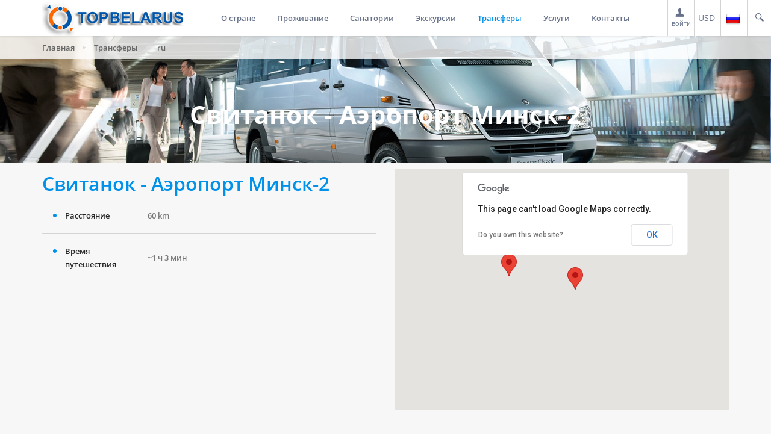

--- FILE ---
content_type: text/html; charset=UTF-8
request_url: http://topbelarus.com/transfery/aeroport-minsk-2-sanatoriy-svitanok/
body_size: 21318
content:

<!DOCTYPE html>
<html style="transform: none;">
   <head>
	<meta name="yandex-verification" content="b3623bd3e8a83ff7" />
	<meta name="google-site-verification" content="R-FWrMjK1eZ5bWelAIJgls8VXKZLCp6YMiaZDbeE0MA" />
      <meta http-equiv="Content-Type" content="text/html; charset=UTF-8">
      <meta charset="utf-8">
      <meta name="viewport" content="width=device-width,initial-scale=1,maximum-scale=1,user-scalable=no">
      <meta name="format-detection" content="telephone=no">
		<meta name="SKYPE_TOOLBAR" content ="SKYPE_TOOLBAR_PARSER_COMPATIBLE" />
      <meta name="apple-mobile-web-app-capable" content="yes">
      <link href="/bitrix/templates/travelsoft/css/css" rel="stylesheet" type="text/css">
      <link href="/bitrix/templates/travelsoft/css/css(1)" rel="stylesheet" type="text/css">
      <link href="/bitrix/templates/travelsoft/css/css(2)" rel="stylesheet" type="text/css">
      <link rel="stylesheet" type="text/css" href="/bitrix/templates/travelsoft/css/bootstrap.min.css">
      <link rel="stylesheet" type="text/css" href="/bitrix/templates/travelsoft/css/font-awesome.min.css">
      <link rel="stylesheet" type="text/css" href="/bitrix/templates/travelsoft/css/awe-booking-font.css">
      <link rel="stylesheet" type="text/css" href="/bitrix/templates/travelsoft/css/owl.carousel.css">
      <link rel="stylesheet" type="text/css" href="/bitrix/templates/travelsoft/css/jquery-ui.css">
      <link rel="stylesheet" type="text/css" href="/bitrix/templates/travelsoft/css/custom.css">
      <link rel="stylesheet" type="text/css" href="/bitrix/templates/travelsoft/css/settings.css">
      <link rel="stylesheet" type="text/css" href="/bitrix/templates/travelsoft/css/style.css">
      <link rel="stylesheet" type="text/css" href="/bitrix/templates/travelsoft/css/demo.css">
	   <link id="colorreplace" rel="stylesheet" type="text/css" href="/bitrix/templates/travelsoft/css/blue.css">
      <link rel="stylesheet" type="text/css" href="/bitrix/templates/travelsoft/css/jquery.webui-popover.min.css">
      <link rel="stylesheet" type="text/css" href="/bitrix/templates/travelsoft/css/magnific-popup.css">
      <script type="text/javascript" src="/bitrix/templates/travelsoft/js/jquery-1.11.2.min.js"></script>
  	  	<script type="text/javascript" src="/bitrix/templates/travelsoft/js/jquery-ui.js"></script>
<script type="text/javascript" src="/bitrix/templates/travelsoft/js/index.js"></script>
	   

<!--[if lt IE 9]>
	<link rel="stylesheet" href="http://rawgit.com/codefucker/finalReject/master/reject/reject.css" media="all" />
	<script type="text/javascript" src="http://rawgit.com/codefucker/finalReject/master/reject/reject.min.js"></script>
<![endif]-->

      <style>.theiaStickySidebar:after {content: ""; display: table; clear: both;}</style>
	  	  <meta http-equiv="Content-Type" content="text/html; charset=UTF-8" />
<meta name="robots" content="index, follow" />
<meta name="keywords" content="Бронирование отелей в Беларуси" />
<meta name="description" content="Список трансферов" />
<link href="/bitrix/cache/css/s1/travelsoft/kernel_main/kernel_main.css?164210311255296" type="text/css"  rel="stylesheet" />
<link href="/bitrix/cache/css/s1/travelsoft/page_2408e565f59578f50020560779077d42/page_2408e565f59578f50020560779077d42.css?1629384134156618" type="text/css"  rel="stylesheet" />
<link href="/bitrix/cache/css/s1/travelsoft/template_61ac713ed0b4f39a7cfd800e2e2c7ead/template_61ac713ed0b4f39a7cfd800e2e2c7ead.css?16293676007225" type="text/css"  data-template-style="true"  rel="stylesheet" />
<script type="text/javascript">if(!window.BX)window.BX={message:function(mess){if(typeof mess=='object') for(var i in mess) BX.message[i]=mess[i]; return true;}};</script>
<script type="text/javascript">(window.BX||top.BX).message({'JS_CORE_LOADING':'Загрузка...','JS_CORE_NO_DATA':'- Нет данных -','JS_CORE_WINDOW_CLOSE':'Закрыть','JS_CORE_WINDOW_EXPAND':'Развернуть','JS_CORE_WINDOW_NARROW':'Свернуть в окно','JS_CORE_WINDOW_SAVE':'Сохранить','JS_CORE_WINDOW_CANCEL':'Отменить','JS_CORE_H':'ч','JS_CORE_M':'м','JS_CORE_S':'с','JSADM_AI_HIDE_EXTRA':'Скрыть лишние','JSADM_AI_ALL_NOTIF':'Показать все','JSADM_AUTH_REQ':'Требуется авторизация!','JS_CORE_WINDOW_AUTH':'Войти','JS_CORE_IMAGE_FULL':'Полный размер'});</script>
<script type="text/javascript">(window.BX||top.BX).message({'LANGUAGE_ID':'ru','FORMAT_DATE':'DD.MM.YYYY','FORMAT_DATETIME':'DD.MM.YYYY HH:MI:SS','COOKIE_PREFIX':'BITRIX_SM','SERVER_TZ_OFFSET':'10800','SITE_ID':'s1','USER_ID':'','SERVER_TIME':'1768571947','USER_TZ_OFFSET':'0','USER_TZ_AUTO':'Y','bitrix_sessid':'a4b74aab81e48dad67a75deab4b26bda'});</script>


<script type="text/javascript" src="/bitrix/cache/js/s1/travelsoft/kernel_main/kernel_main.js?1642103112325968"></script>
<script type="text/javascript">BX.setJSList(['/bitrix/js/main/core/core.js?144343819969133','/bitrix/js/main/core/core_ajax.js?144076254334787','/bitrix/js/main/json/json2.min.js?14407625423467','/bitrix/js/main/core/core_ls.js?14407625427365','/bitrix/js/main/session.js?14407625432511','/bitrix/js/main/core/core_fx.js?144076254316538','/bitrix/js/main/core/core_popup.js?144076254328778','/bitrix/js/main/core/core_window.js?144076254374831','/bitrix/js/main/utils.js?144076254330973','/bitrix/js/main/rating_like.js?14407625437144','/bitrix/js/main/core/core_tooltip.js?144076254313099','/bitrix/js/main/core/core_date.js?144076254334102','/bitrix/templates/travelsoft/components/bitrix/catalog/attraction/bitrix/catalog.element/.default/script.js?144197955051848','/bitrix/templates/travelsoft/components/bitrix/menu/responsive/script.js?1441032444469']); </script>
<script type="text/javascript">BX.setCSSList(['/bitrix/js/main/core/css/core.css?14407625422854','/bitrix/js/main/core/css/core_popup.css?144076254234473','/bitrix/js/main/core/css/core_tooltip.css?14407625425746','/bitrix/js/main/core/css/core_date.css?14407625429689','/bitrix/templates/travelsoft/components/bitrix/catalog/attraction/style.css?1441979550697','/bitrix/css/main/bootstrap.css?1440762544117487','/bitrix/templates/travelsoft/components/bitrix/catalog/attraction/bitrix/catalog.element/.default/style.css?150254413933216','/bitrix/templates/travelsoft/components/bitrix/news.list/showplace-nophoto/style.css?1465469699150','/bitrix/templates/travelsoft/components/bitrix/menu/responsive/style.css?14410324444598','/bitrix/templates/travelsoft/components/bitrix/breadcrumb/breadcrump/style.css?1441883743448','/bitrix/templates/travelsoft/components/bitrix/menu/left-menu/style.css?1441893820490','/bitrix/templates/travelsoft/components/bitrix/menu/services-menu-sidebar/style.css?1485762075490']); </script>


<script type="text/javascript" src="/bitrix/cache/js/s1/travelsoft/template_03d701ed6c27981dbef9aa1f814745aa/template_03d701ed6c27981dbef9aa1f814745aa.js?1629367600830"></script>
<script type="text/javascript" src="/bitrix/cache/js/s1/travelsoft/page_f72097acc963758fb09bde37ee54258c/page_f72097acc963758fb09bde37ee54258c.js?162937891852585"></script>
<script type="text/javascript">
bxSession.Expand(1440, 'a4b74aab81e48dad67a75deab4b26bda', false, '091fbd8728ec5fcc65de9b7bc5368580');
</script>
<script type="text/javascript">var _ba = _ba || []; _ba.push(["aid", "4ba928593381fbd41a3ededa13b87049"]); _ba.push(["host", "topbelarus.com"]); (function() {var ba = document.createElement("script"); ba.type = "text/javascript"; ba.async = true;ba.src = (document.location.protocol == "https:" ? "https://" : "http://") + "bitrix.info/ba.js";var s = document.getElementsByTagName("script")[0];s.parentNode.insertBefore(ba, s);})();</script>


	<title>Свитанок - Аэропорт Минск-2</title>

<style>
#search-query {
    width:300px;
    padding:5px 10px;
    margin-left:10px;
}
/****** jQuery Autocomplete CSS *************/
 .ui-corner-all {
    -moz-border-radius: 0;
    -webkit-border-radius: 0;
    border-radius: 0;
}

.ui-transfer{
	max-width: 197px !important;
   
}

	/*.ui-hotels{
	max-width: 240px !important;
}
	*/
.ui-menu {
    border: 1px solid lightgray;
    font-family:  "Open Sans",sans-serif;
}
/*.ui-menu .ui-menu-item a {
    color: #666;
		*font-weight:bold;
}
.ui-menu .ui-menu-item a span {
		font-weight:normal;
}*/
.ui-menu .ui-menu-item:hover {
    display: block;
    text-decoration: none;
    cursor: pointer;
    background-color: #5897fb !important;
    background-image: none;
    border: 1px solid #5897fb;
}

.ui-menu .ui-menu-item:hover>a.ui-corner-all,
.ui-menu .ui-menu-item:hover>a.ui-corner-all>span,
.ui-menu .ui-menu-item:hover>a.ui-corner-all>span>span{
	color: white !important;
	background-color: #5897fb !important;
	border: none !important;
}

.ui-menu-item{
	padding: 2px 0;
}

a.ui-corner-all{
	color: #A6A6A6;
	background: none;
}

a.ui-corner-all:hover{
	background-color: #5897fb;
	border: none;
}

a.ui-corner-all span{
	font-weight: normal !important;
	color: #A6A6A6 !important;
}
</style>


<!-- Yandex.Metrika counter -->
<script type="text/javascript" >
    (function (d, w, c) {
        (w[c] = w[c] || []).push(function() {
            try {
                w.yaCounter42686769 = new Ya.Metrika2({
                    id:42686769,
                    clickmap:true,
                    trackLinks:true,
                    accurateTrackBounce:true,
                    webvisor:true,
                    ut:"noindex"
                });
            } catch(e) { }
        });

        var n = d.getElementsByTagName("script")[0],
            s = d.createElement("script"),
            f = function () { n.parentNode.insertBefore(s, n); };
        s.type = "text/javascript";
        s.async = true;
        s.src = "https://mc.yandex.ru/metrika/tag.js";

        if (w.opera == "[object Opera]") {
            d.addEventListener("DOMContentLoaded", f, false);
        } else { f(); }
    })(document, window, "yandex_metrika_callbacks2");
</script>
<noscript><div><img src="https://mc.yandex.ru/watch/42686769?ut=noindex" style="position:absolute; left:-9999px;" alt="" /></div></noscript>
<!-- /Yandex.Metrika counter -->   </head>
   <!--[if IE 7]>
   <body class="ie7 lt-ie8 lt-ie9 lt-ie10">
      <![endif]--><!--[if IE 8]>
      <body class="ie8 lt-ie9 lt-ie10">
         <![endif]--><!--[if IE 9]>
         <body class="ie9 lt-ie10">
            <![endif]--><!--[if (gt IE 9)|!(IE)]><!-->

<script>var service_url = 'http://80.94.229.56/new_Service/CATSE_top/json_handler.ashx'; </script>            <body style="transform: none;" data-lang="ru"> 
			<!--<![endif]-->
               <div id="page-wrap" style="transform: none;">
                  <div class="preloader"></div>
                  <header id="header-page">
                     <div class="header-page__inner header-page__fixed" style="transform: translateY(0px);">
						

<script>
	var current_rate = "USD";

	$(document).ready(function(){

		$('.select-currency a').click(function(){		

			var new_rate = $(this).find('b').html();

			$('.currency u').html(new_rate);

			if(current_rate!=new_rate)
			{
				$.ajax({
					url: "/ajax/set_rate_to_session.php?rate=" + new_rate,
					success:function(data){}
				});
			}

			current_rate = new_rate;

			$('.select-currency').removeClass('form-active');

			if(typeof(set_new_rate)!='undefined')
				set_new_rate();

			return false;
		});

		if(current_rate!="BYN"){
			set_new_rate();
		}

	});

	var rates = {EUR:"EUR", USD:"USD", RUB:"RUB", BYN:"BYN"}; //справочник названий валют, для отображения цен в деталях
	var ratesISO = {EUR:"EUR", USD:"USD", RUB:"RUB", BYN:"BYN"};

	//переключение валюты
	var set_new_rate = function(new_rate){

	//	var new_text = $(".custom_aside_currency_select .line[data-id='"+new_rate+"']").html();

	//	$(".custom_aside_currency_select .js-current-value").html(new_text);
	//	$(".custom_aside_currency_select .js-current-value").data("id", new_rate);

		//if(current_mode == 'sort_square')
		{
			$(".price .amount").each(function(){

				var price =$(this).attr("data-"+current_rate.toLowerCase()+"price") + " "+rates[current_rate];

				$(this).html(price);
			});

			//$("div.price .cur span").html(rates[current_rate]);
		}
/*		else if(current_mode == 'sort_menu')
		{
			$("span.table_price").each(function(){
				$(this).html($(this).data(current_rate.toLowerCase()+"price"));
			});

			$("div.price").each(function(){
				$(this).html($(this).data(current_rate.toLowerCase()+"price") + "<span>"+rates[current_rate]+"</span>");
			});
		}
*/

		try{

			var rate = rates[current_rate];
            $(".price_slider_amount").find(".from").text( commaSeparateNumber(apply_rate( convert_price( $(".price-slider").slider("values", 0), MAX_SUM ))) + " " + rate);
            $(".price_slider_amount").find(".to").text(   commaSeparateNumber(apply_rate( convert_price( $(".price-slider").slider("values", 1), MAX_SUM ))) + " " + rate);

		}catch(e){
			console.log(e);
		}
	};


	//Класс для POST сабмита формы в iframe
	function iframeform(url)
	{
		var object = this;
		object.time = new Date().getTime();
		object.form = $('<form action="'+url+'" target="iframe'+object.time+'" method="post" style="display:none;" id="form'+object.time+'" name="form'+object.time+'"></form>');
	
		object.addParameter = function(parameter,value)
		{
			$("<input type='hidden' />")
			 .attr("name", parameter)
			 .attr("value", value)
			 .appendTo(object.form);
		}
	
		object.send = function()
		{
			var iframe = $('<iframe data-time="'+object.time+'" style="display:none;" name="iframe'+object.time+'"></iframe>');
	
			$( "body" ).append(iframe); 

			$( "body" ).append(object.form);
	
			object.form.submit();

			iframe.load(function(){

				auth_result( $(this).contents().get(0).location.href.indexOf('login') > 0 );

			});
		}
	}

	//обработка результата авторизации на стороне мастер-веба
	var auth_result = function(result){

		console.log("result" + result);
		if(result){
				$("#auth_fail, .auth_links, .auth_form form").hide();
				$("#auth_success").slideDown();
				$(".auth_form .input_border").removeClass('general_error');
				//iframe reload
				$( '#loginframe' ).attr( 'src', function ( i, val ) { return val; });

				setTimeout(function(){$(".full-price-open-popup-hidden").magnificPopup('close');}, 7000);

				$( '#loginframe' ).load(function(){

					var user = get_user_name();

					//$("#auth_success").html("Вы авторизованы, "+user.login+"<br>Продолжите работу");
					$.ajax({

						url:'/ajax/auth.php?l=' + user.login +  '&a=' + user.auth,

						success:function(data){

								setTimeout(function(){
									if(reload_page_after){
										location.reload();
									}
								},2000);

						}
					});

				});
		}
		else
		{
			//показать "ошибку"
			$("#auth_success").hide();
			$("#auth_fail").slideDown();
			$(".auth_form .input_border").addClass('general_error');//.slideDown();
		}
	};

	function findText(content, startString, stopString){

		var pos1 = content.indexOf(startString) + startString.length;

		if(pos1 > startString.length)
		{
			var pos2  = content.indexOf(stopString, pos1);
			var login = content.substring(pos1, pos2);

			return login;
		}

		return '';
	};

	var get_user_name = function(){

		console.log('try get user name');
		var content = $("#loginframe").contents().find("html").html();

		var login = findText(content, 'login=^', '^auth_key');
		var auth  = findText(content, 'auth_key=#', '#');

		return {login:login, auth:auth};
	};

	//отправляем введенные данные в iframe пост-запросом
	var post_auth = function(){

		document.domain = 'topbelarus.com';

		var dummy = new iframeform('http://online.topbelarus.com/Documents/auth.aspx');
			dummy.addParameter('userId', $('#login').val());
			dummy.addParameter('password', $('#password').val());
			dummy.addParameter('redirectUrl','/Documents/login.aspx');
			dummy.send();
	};

	var check_is_logined = function(){

		document.domain = 'topbelarus.com';

		var content = $("#loginframe").contents().find("html").html();

		return (content.indexOf("#hello!#") >= 0);
	};

	var reload_page_after = false;

	//проверяем, авторизован ли пользователь
	var check_auth = function(reload_page){

		reload_page_after = reload_page;

		
		//если авторизован, отправляем в личный кабинет
		var hrf = '';
		
		if(typeof is_bx_auth != 'undefined')
		{
			location.href = hrf + "/personal/orderlist/";
			return;
		}

		if(check_is_logined())
		{
			location.href = hrf + "/agent/lichnyy-kabinet/";
			return;
		}
		
		//если не авторизован, показываем popup
		$(".full-price-open-popup-hidden").magnificPopup("open");


	};

	function head_login(_this){
		//setTimeout(function(){

		console.dir(_this); 



			var intervalID = setInterval(function(){

				try {

					if(typeof _this.contentDocument !== "undefined"){
		
						clearInterval(intervalID);
						if(check_is_logined()){
							$('.personal').addClass('authorized').find('span').text('мой кабинет');
							$(".woocommerce-billing-fields.contacts_block").remove();
		
						}

						console.dir(_this); 
						}

				} catch (e) {
		
				}

	
			},500);


	}


</script>

						 <iframe onload="head_login(this);" style="display:none;" id='loginframe' src='http://online.topbelarus.com/Documents/reg.aspx' width=0 height=0>
</iframe>

                           <div class="search-box">


							   <a style='display:none' class="full-price-open-popup-hidden" href="/include_areas/ru/popup/login.html?395666"><span class="personal"><i class="awe-icon awe-icon-cart"></i> Личный кабинет</span></a>
							   <a class="full-price-open-popup" href="javascript:check_auth()">
										<span class="personal "><i class="awe-icon awe-icon-user"></i><br>
											<span>войти</span>
									</span>
								</a>
							   

							  <span class="currency"><u>USD</u>
							   <div class="select-currency" ><ul>
								   <a href="#"><li><b>BYN</b> (бел. рубль)</li></a>
								   <a href="#"><li><b>RUB</b> (рос. рубль)</li></a>
								   <a href="#"><li><b>USD</b> (доллар США)</li></a>
								   <a href="#"><li><b>EUR</b> (евро)</li></a>
									</ul>
								</div>
							  </span>

							   <span class="language"><img src ="/images/flags/ru.png"> <div class="select-language" ><ul>
								   <a href="/"><li><img src ="/images/flags/ru.png"> Русский </li></a>
								   <a href="/en/"><li><img src ="/images/flags/en.png"> English</li></a>
								</ul></div> 
								</span>

                              <span class="searchtoggle"><i class="awe-icon awe-icon-search"></i>
								  <form action="/search/" method="get" class="form-search" style="right: 0px; width: 440px;">
									<div class="form-item"><input type="text" name="q" value="Поиск по сайту"></div>
                              	</form>
							  </span>
                           </div>
                        <div class="container">
							<a href="/"><div class="logo"></div></a>

                              
<nav class="navigation awe-navigation" data-responsive="1200" style="height: auto;">

<ul class="menu-list">

	
	
					<li class="menu-item-has-children "><a href="/country/">О стране</a>
				<ul class="sub-menu">
		
	
	

	
	
		
							<li ><a href="/country/">Общая информация</a></li>
			
		
	
	

	
	
		
							<li ><a href="/country/cities/">Города</a></li>
			
		
	
	

	
	
		
							<li ><a href="/country/dostoprimechatelnosti/">Достопримечательности</a></li>
			
		
	
	

	
	
		
							<li ><a href="/country/kukhnya/">Кухня</a></li>
			
		
	
	

	
	
		
							<li ><a href="/country/suveniry/">Сувениры</a></li>
			
		
	
	

	
	
		
							<li ><a href="/country/calendar-of-events/">Календарь событий</a></li>
			
		
	
	

	
	
		
							<li ><a href="/country/tamozhennaya-politika/">Таможенная политика</a></li>
			
		
	
	

	
	
		
							<li ><a href="/country/dosug-i-razvlecheniya/">Досуг и развлечения</a></li>
			
		
	
	

	
	
		
							<li ><a href="/country/national-parks/">Национальные парки</a></li>
			
		
	
	

	
	
		
							<li ><a href="/country/sports_pack/">Спорткомплексы</a></li>
			
		
	
	

	
	
		
							<li ><a href="/country/tax-free/">TaxFree от Белтаможсервис</a></li>
			
		
	
	

	
	
		
							<li ><a href="/euro/">Вторые Европейские Игры</a></li>
			
		
	
	

			</ul></li>	
	
					<li class="menu-item-has-children "><a href="/accommodation/">Проживание</a>
				<ul class="sub-menu">
		
	
	

	
	
		
							<li ><a href="/accommodation/hotels/">Гостиницы</a></li>
			
		
	
	

	
	
		
							<li ><a href="/accommodation/hostels/">Хостелы</a></li>
			
		
	
	

	
	
		
							<li ><a href="/accommodation/recreation/">Базы отдыха</a></li>
			
		
	
	

	
	
		
							<li ><a href="/accommodation/apartments/">Апартаменты</a></li>
			
		
	
	

	
	
		
							<li ><a href="/accommodation/farmsteads/">Усадьбы</a></li>
			
		
	
	

	
	
		
							<li ><a href="/accommodation/moteli/">Придорожные гостиницы</a></li>
			
		
	
	

	
	
		
							<li ><a href="/accommodation/guest-houses/">Гостевые дома</a></li>
			
		
	
	

	
	
		
							<li ><a href="/accommodation/avtokemping/">Автокемпинги</a></li>
			
		
	
	

			</ul></li>	
	
					<li class="menu-item-has-children "><a href="/accommodation/sanatorium/">Санатории</a>
				<ul class="sub-menu">
		
	
	

	
	
		
							<li ><a href="/accommodation/sanatorium/?SHOWALL_1=1">Все санатории</a></li>
			
		
	
	

	
	
		
							<li ><a href="/accommodation/sanatorium/info/">Информация</a></li>
			
		
	
	

	
	
		
							<li ><a href="/medtravel/">Медучреждения</a></li>
			
		
	
	

			</ul></li>	
	
					<li class="menu-item-has-children "><a href="/tours/">Экскурсии</a>
				<ul class="sub-menu">
		
	
	

	
	
		
							<li ><a href="/tours/?set_filter=y&arrFilter_143_3838745332=Y">Школьные туры</a></li>
			
		
	
	

	
	
		
							<li ><a href="/services/avto-moto-turizm/">Авто мото туризм</a></li>
			
		
	
	

			</ul></li>	
	
		
							<li class="current-menu-item"><a href="/transfery/">Трансферы</a></li>
			
		
	
	

	
	
					<li class="menu-item-has-children "><a href="/services/">Услуги</a>
				<ul class="sub-menu">
		
	
	

	
	
		
							<li ><a href="/services/airline-tickets/">Авиабилеты</a></li>
			
		
	
	

	
	
		
							<li ><a href="/services/hunting-fishing/">Охота и рыбалка</a></li>
			
		
	
	

	
	
		
							<li ><a href="/services/business-tours/">Бизнес туры</a></li>
			
		
	
	

	
	
		
							<li ><a href="/services/mice/">MICE</a></li>
			
		
	
	

	
	
		
							<li ><a href="/services/visas/">Визы</a></li>
			
		
	
	

	
	
		
							<li ><a href="/services/rent-transport/">Аренда автобусов</a></li>
			
		
	
	

	
	
		
							<li ><a href="/services/translation-service/">Услуги переводчиков</a></li>
			
		
	
	

	
	
		
							<li ><a href="/services/medical-tourism/">Медицинский туризм</a></li>
			
		
	
	

	
	
		
							<li ><a href="/services/junket-tours/">Джанкет туры</a></li>
			
		
	
	

	
	
		
							<li ><a href="/services/tickets-events/">Билеты на мероприятия</a></li>
			
		
	
	

	
	
		
							<li ><a href="/services/Restaurants-cafes-pubs/">Рестораны, кафе, пабы</a></li>
			
		
	
	

			</ul></li>	
	
					<li class="menu-item-has-children "><a href="/contacts/">Контакты</a>
				<ul class="sub-menu">
		
	
	

	
	
		
							<li ><a href="/contacts/">Все контакты</a></li>
			
		
	
	

	
	
		
							<li ><a href="/about/">О компании</a></li>
			
		
	
	

	</ul></li>
</ul>
</nav>
                                 <div class="clear"></div>



                           <a class="toggle-menu-responsive" href="#" style="display: none;">
                              <div class="hamburger"><span class="item item-1"></span> <span class="item item-2"></span> <span class="item item-3"></span></div>
                           </a>
                        </div>
                     </div>
                  </header>

				    <style>
.page-heading-demo {
    background-image: url(/images/transfer.jpg) !important;
}
</style> <section class="awe-parallax page-heading-demo" style="background-position: 50%;">
<div class="awe-overlay">
</div>
<div class="container">
	 <div class="breadcrumb"><ul><li><a href="/" title="Главная">Главная</a></li><li><a href="/transfery/" title="Трансферы">Трансферы</a></li><li>ru</li></ul></div><div class="find_" style="margin-top:120px">
		<h1 class="text-center" style="margin-top:-60px; font-size: 3em; font-weight:bold; padding-bottom:40px">
			Свитанок - Аэропорт Минск-2		</h1>
		 	</div>
</div>
 </section>				   													<div class="row">
	<div class="col-xs-12">
<script type="text/javascript" src="https://maps.googleapis.com/maps/api/js?v=3"></script>
<script type="text/javascript" src="/bitrix/templates/travelsoft/js/md-map-extend.js"></script>
<!--script type="text/javascript" src="/bitrix/templates/travelsoft/js/readmore.js"></script-->
<script type="text/javascript" src="/bitrix/templates/travelsoft/js/bootstrap.min.js"></script>
<style>
	.col-md-9 {width: 100%;}
	.col-md-3 {display:none}
	.checkout-page__sidebar {display:none}
	.customer-content {    background-color: none; !important;}
	.preview-shadow-bottom{
	background-attachment: scroll;
    background-clip: border-box;
    background-color: rgba(0, 0, 0, 0);
    background-image: url("/images/bottom-fade2.png");
    background-origin: padding-box;
    background-position: center bottom;
    background-repeat: no-repeat;
    background-size: auto auto;
    bottom: 0;
    height: 80px;
    position:absolute;
    width: 100%;
    z-index: 9;
}
	.preview-shadow-bottom.readmore-js-toggle > a {
    position: relative;
    top: 90px;
	width: 40%;
}
	.awe-btn.awe-btn-style2.readmore-js-toggle {
    width: 40%;
}
</style>
<section class="product-detail">
   <div class="container">
      <div class="row">
         <div class="col-md-6">
            <div class="product-detail__info">
               <div class="product-title">
					<h2 class="object_name">
						Свитанок - Аэропорт Минск-2											</h2>
               </div>
               <table class="good-to-know-table">
                  <tbody>
                                                                                                                                                   					                                                                 <tr>
                        <th>
                           <p>Расстояние</p>
                        </th>
                        <td>
                           <p>60 km</p>
                        </td>
                     </tr>
                                                               <tr>
                        <th>
                           <p>Время путешествия</p>
                        </th>
                        <td>
                           <p>~1 ч 3 мин</p>
                        </td>
                     </tr>
                                                                                    
                  </tbody>
               </table>
				<script type="text/javascript">

					$(document).ready(function(){
						$('.property-highlights h3').click(function(){
							if($(this).next('div').is(':visible')){
								$(this).next('div').fadeOut('slow');
								/*$(this).find('i').removeClass('fa-chevron-up');
								$(this).find('i').addClass('fa-angle-down');*/

							}
							else{

								$(this).next('div').fadeIn('slow');
								/*$(this).find('i').removeClass('fa-angle-down');
								$(this).find('i').addClass('fa-chevron-up');*/
							}
							//console.log( "ready!" );
						});
					});
				</script>
               <div class="property-highlights">
                                                                                                                                                                                                                                          					               </div>
            </div>
         </div>
         <div class="col-md-6">
			 <div class="product-detail__gallery" style='max-height:825px; overflow:hidden'>
								 
					<style>
					 #map-canvas {
						  height: 400px;
						  width: 600px;
						}
									 </style>
					<div id="map-canvas"></div>
					<script>
							var map;
							function initialize() {
								var mapOptions = {
									zoom: 8,
									center: new google.maps.LatLng(53.890698292306, 28.046726264648)
								};
								map = new google.maps.Map(document.getElementById('map-canvas'), mapOptions);
								var directionsDisplay = new google.maps.DirectionsRenderer();
								var directionsService = new google.maps.DirectionsService();
								directionsDisplay.setMap(map);
								directionsDisplay.setOptions( { suppressMarkers: true, suppressInfoWindows: true } );
								
								var start_point = new google.maps.LatLng(53.890698292306, 28.046726264648);
								var end_point = new google.maps.LatLng(53.961400656009, 27.442860603333);
								
								var marker = new google.maps.Marker({
									position: start_point,
									title: "Аэропорт Минск-2",
									map: map
								});
								
								var marker = new google.maps.Marker({
									position: end_point,
									title: "Свитанок",
									map: map
								});		
					
								google.maps.event.addListener(marker, 'click', function () {
									infowindow.open(map, this);
								});			
								
								var request = {
								 origin: start_point,
								 destination: end_point,
								 travelMode: google.maps.TravelMode.DRIVING,
								 unitSystem: google.maps.UnitSystem.METRIC,
								 provideRouteAlternatives: true,
								 avoidHighways: false,
								 avoidTolls: true
								};
								directionsService.route(request, function(result, status) {
								 if (status == google.maps.DirectionsStatus.OK) {
								  directionsDisplay.setDirections(result);
								  var routes = result.routes;
								  var leg = routes[0].legs;
								  var lenght = leg[0].distance.text;
								  var duration = leg[0].duration.text;
								  infowindow = new google.maps.InfoWindow({ content: 'Дистанция: '+lenght+'<br>Продолжительность: '+duration });
								  infowindow.open(map, marker);
								 }
								});
							}
							google.maps.event.addDomListener(window, 'load', initialize);
						</script>

                           </div>
         </div>
      </div>
      <!-- правый и левый блок бронирования-->
		<style>
@media (min-width:400px) and (max-width:990px)
{
.book-table .col-md-9 {width:100% !important;}
}
			@media (min-width:991px) {
			.book-table .col-md-9 {width: 75%;}
			.book-table .col-md-3 {display:block}
			}
		</style>
      <div class="row book-table">
         <!-- левый блок-->
         <div class="col-md-9">
            <div class="product-tabs tabs">
               <ul>
                                    <li><a href="#tabs-1">Бронировать трансфер</a></li>
				                  </ul>
				<div class="product-tabs__content">
							 <!-- Отель -->
				 
			<!-- /Отель -->

<!--трансфер-->
<div id="tabs-1">


<script type="text/javascript" src="/bitrix/templates/travelsoft/js/jquery.webui-popover.min.js"></script>

<!-- HTML формы -->
<div class="check-availability">
	<form id="search" role="form" onsubmit="" action="#search" method="get">
		<input type="hidden" name="transfer_id" value="2177">
		<div class="form-group" >
		  <div class="form-elements" style="width:100%">
			<label>Выберите маршрут</label>
			<div class="form-item">
				<div class="awe-select-wrapper">
				<select id="marshrut" class="awe-select" name="transfer">
					
												
						
						<option value="a" >Аэропорт Минск-2 - санаторий &quot;Свитанок&quot;</option>
					
												
						
						<option value="b" >Свитанок - Аэропорт Минск-2</option>
					
												
						
						<option value="ab" >В обе стороны</option>
					
									
				</select>
				<i class="fa fa-caret-down"></i></div>
			</div>
			<span></span>
		</div>
		</div>
		<div class="form-group">
			<div class="form-elements form-checkin">
				<label>Дата заезда</label>
				<div class="form-item">
					<i class="awe-icon awe-icon-calendar"></i>
										<input type="text" class="awe-calendar" value="" id="check-in-transfer" name="date_check_in" data-date-format="dd.mm.yy" placeholder="дд.мм.гг" required readonly>
				</div>
			</div>

						<div style="display: none" class="form-elements form-checkin">
				<label>Дата выезда</label>
				<div class="form-item">
					<i class="awe-icon awe-icon-calendar"></i>
										<input type="text" class="awe-calendar" value="" id="check-out-transfer" name="date_check_out" data-date-format="dd.mm.yy" placeholder="дд.мм.гг" >
				</div>
			</div>
			
			<div class="form-elements form-adult width_120px">
				<label>Взрослых</label>
				<div class="form-item">
					<span class="minuse">−</span>
					<input required  type="text" name="adults">
					<span class="pluse">+</span>
				</div>
				<span></span>
			</div>
			<div class="form-elements form-kids width_120px">
				<label>Детей</label>
				<div class="form-item">
					<span class="minuse">−</span>
					<input  type="text" name="children">
					<span class="pluse">+</span>
				</div>
				<span></span>
			</div>
			<div class="form-actions">
				<input type="submit" value="ИСКАТЬ ПРЕДЛОЖЕНИЯ" class="ajax-transfer awe-btn awe-btn-style3">
			</div>
		</div>
  		<!--div style="clear:both"><input type="checkbox" id="need_back_transfer" checked="checked"> Нужен обратный трансфер</div-->
	</form>
</div>
<!-- //HTML формы -->


<!-- JAVASCRIPT обработчик -->
<script type="text/javascript">
	
	var transfer_id = 2177
	$(document).ready(function(){

		$(document).on("change", "select[name='transfer']", function(e){

			var value = $(this).val();

			if(value == "ab")
			{
				// показываем дату выезда
				$("#check-out-transfer").closest(".form-checkin").show();
				$("#check-out-transfer").attr("required", "true");
			}
			else
			{
				// скрываем дату выезда
				$("#check-out-transfer").closest(".form-checkin").hide();
				$("#check-out-transfer").removeAttr("required");
			}

		});

		//ajax
		/*$(document).on("click", ".ajax-transfer", function(e){
			
			e.preventDefault();

			$.post("/ajax/transfer_list.php", $(this).closest("form").serializeArray(), function(data){
				$(".ajax-insert").html(data);
			})

		});*/

		///////////////////////////////////// инициализация datepicker ///////////////////////////////////
		$("#check-in-transfer").datepicker({
	                showOtherMonths: !0,
	                selectOtherMonths: !0,
					minDate: "0",
					defaultDate: "+7d",
					firstDay: "1",
					dateFormat: $("#check-in-transfer").data("date-format"),
					dayNamesMin: ["Вс", "Пн", "Вт", "Ср", "Чт", "Пт", "Сб"],
					onClose: function( selectedDate ) {
							$( "#check-out-transfer" ).datepicker( "option", "minDate", selectedDate );
					}

	            });

		$("#check-out-transfer").datepicker({
	                showOtherMonths: !0,
	                selectOtherMonths: !0,
					minDate: $("#check-in-transfer").val() || "0",
					defaultDate: "+7d",
					firstDay: "1",
					dateFormat: $("#check-out-transfer").data("date-format"),
					dayNamesMin: ["Вс", "Пн", "Вт", "Ср", "Чт", "Пт", "Сб"],
	            });
		/////////////////////////////////////////////////////////////////////////////////////////////////////


		// Проверка на ввод чисел
	    $("input[name='adults'], input[name='children']").keydown(function(event) {
	     
	        if ( event.keyCode == 46 || event.keyCode == 8 || event.keyCode == 9 || event.keyCode == 27 || 
	             
	            (event.keyCode == 65 && event.ctrlKey === true) || 
	             
	            (event.keyCode >= 35 && event.keyCode <= 39)) {
	                
	                 return;
	        }
	        else {
	            
	            if ((event.keyCode < 48 || event.keyCode > 57) && (event.keyCode < 96 || event.keyCode > 105 )) {
	                event.preventDefault(); 
	            }   
	        }

	    });

	    $("input[name='adults'], input[name='children']").change(function(event) {

	        if( Number($(this).val()) == 0 )
	        	$(this).val("");
	    });

	    $(document).on("click", ".pluse, .minuse", function(){

	    	var m_N = $(this).next().attr("name") == "children" ? 1 : 2;

	    	if($(this).hasClass("minuse"))
	    	{
	    		var val = Number($(this).next().val());

	    		if(val < m_N) return;

	    		$(this).next().val( val - 1 );

	    	}
	    	else
	    		if($(this).hasClass("pluse"))
	    		{
	    			var val = Number($(this).prev().val());

	    			if(val < 0) return;

	    			$(this).prev().val( val + 1 );
	    		}

	    });

	});

</script>

<!-- //JAVASCRIPT обработчик -->

	<table class="room-type-table" >
		<thead>
			<tr>
			   <th class="room-type">Тип транспорта</th>
			   <th class="room-condition">Примечание</th>
			   <th class="room-price">Стоимость</th>
			</tr>
	 	</thead>
		<tbody class="ajax-insert">


								<tr>
									   <td class="room-type">
										   <div class="room-thumb"><img alt="Эконом" src="/upload/resize_cache/iblock/fd8/190_120_1/Фото0323.jpg"></div>
											<div class="room-title">
											 <h4>Эконом</h4>
											</div>
										  <div class="room-descriptions">
											  <p>Вместимость (чел.): 3<br />
												Мест для багажа: 3<br />
												Пример авто: Opel, Audi 100												</p>
										  </div>
									   </td>

									   <td class="room-condition">
										  <ul class="list-condition">
											 <li>Бесплатная отмена</li>
										  </ul>
									   </td>
									   <td class="room-price">

										  <div class="price"><span data-curr="BYN" class="amount" data-bynprice="45" data-usdprice="15" data-rubprice="1 262" data-eurprice="14">45 BYN</span>
											 <em>за авто</em>
						
										   <a class="awe-btn awe-btn-style3 initiative-choose-other-open" href="/CATSE/forms/transfer_popup.php?point_a=448&point_b=1806&point_a_name=Аэропорт Минск-2&point_b_name=Свитанок&two_way=false&people=0&partner=11372&transport=116&date_check_in=&date_check_out=&byrprice=45&usdprice=15&rubprice=1 262&eurprice=14&rand=864668512">Выбрать</a></div>
									   </td>
									</tr>

							
								<tr>
									   <td class="room-type">
										   <div class="room-thumb"><img alt="Эконом" src="/upload/resize_cache/iblock/fd8/190_120_1/Фото0323.jpg"></div>
											<div class="room-title">
											 <h4>Эконом</h4>
											</div>
										  <div class="room-descriptions">
											  <p>Вместимость (чел.): 3<br />
												Мест для багажа: 3<br />
												Пример авто: Opel, Audi 100												</p>
										  </div>
									   </td>

									   <td class="room-condition">
										  <ul class="list-condition">
											 <li>Бесплатная отмена</li>
										  </ul>
									   </td>
									   <td class="room-price">

										  <div class="price"><span data-curr="BYN" class="amount" data-bynprice="45" data-usdprice="15" data-rubprice="1 262" data-eurprice="14">45 BYN</span>
											 <em>за авто</em>
						
										   <a class="awe-btn awe-btn-style3 initiative-choose-other-open" href="/CATSE/forms/transfer_popup.php?point_a=448&point_b=1806&point_a_name=Аэропорт Минск-2&point_b_name=Свитанок&two_way=false&people=0&partner=11372&transport=116&date_check_in=&date_check_out=&byrprice=45&usdprice=15&rubprice=1 262&eurprice=14&rand=95805956">Выбрать</a></div>
									   </td>
									</tr>

							
								<tr>
									   <td class="room-type">
										   <div class="room-thumb"><img alt="Комфорт" src="/upload/resize_cache/iblock/b0e/190_120_1/image-0-02-04-61e5cc9ddea36dbf7c15eb025a6d750ce9f554bae12bbe019072120f33a2028e-V.jpg"></div>
											<div class="room-title">
											 <h4>Комфорт</h4>
											</div>
										  <div class="room-descriptions">
											  <p>Вместимость (чел.): 3<br />
												Мест для багажа: 3<br />
												Пример авто: BMW 5												</p>
										  </div>
									   </td>

									   <td class="room-condition">
										  <ul class="list-condition">
											 <li>Бесплатная отмена</li>
										  </ul>
									   </td>
									   <td class="room-price">

										  <div class="price"><span data-curr="BYN" class="amount" data-bynprice="45" data-usdprice="15" data-rubprice="1 262" data-eurprice="14">45 BYN</span>
											 <em>за авто</em>
						
										   <a class="awe-btn awe-btn-style3 initiative-choose-other-open" href="/CATSE/forms/transfer_popup.php?point_a=448&point_b=1806&point_a_name=Аэропорт Минск-2&point_b_name=Свитанок&two_way=false&people=0&partner=11372&transport=117&date_check_in=&date_check_out=&byrprice=45&usdprice=15&rubprice=1 262&eurprice=14&rand=800774102">Выбрать</a></div>
									   </td>
									</tr>

							
								<tr>
									   <td class="room-type">
										   <div class="room-thumb"><img alt="Микроавтобус (18 мест)" src="/upload/resize_cache/iblock/81f/190_120_1/ЛТ35-1.jpg"></div>
											<div class="room-title">
											 <h4>Микроавтобус (18 мест)</h4>
											</div>
										  <div class="room-descriptions">
											  <p>Вместимость (чел.): 18<br />
												Мест для багажа: 15<br />
												Пример авто: Фольксваген LT 35												</p>
										  </div>
									   </td>

									   <td class="room-condition">
										  <ul class="list-condition">
											 <li>Бесплатная отмена</li>
										  </ul>
									   </td>
									   <td class="room-price">

										  <div class="price"><span data-curr="BYN" class="amount" data-bynprice="48" data-usdprice="16" data-rubprice="1 346" data-eurprice="15">48 BYN</span>
											 <em>за авто</em>
						
										   <a class="awe-btn awe-btn-style3 initiative-choose-other-open" href="/CATSE/forms/transfer_popup.php?point_a=448&point_b=1806&point_a_name=Аэропорт Минск-2&point_b_name=Свитанок&two_way=false&people=0&partner=&transport=125&date_check_in=&date_check_out=&byrprice=48&usdprice=16&rubprice=1 346&eurprice=15&rand=506626572">Выбрать</a></div>
									   </td>
									</tr>

							
								<tr>
									   <td class="room-type">
										   <div class="room-thumb"><img alt="Микроавтобус (21 место)" src="/upload/resize_cache/iblock/319/190_120_1/Крафтер2.jpg"></div>
											<div class="room-title">
											 <h4>Микроавтобус (21 место)</h4>
											</div>
										  <div class="room-descriptions">
											  <p>Вместимость (чел.): 21<br />
												Мест для багажа: 20<br />
												Пример авто: Фольксваген Крафтер												</p>
										  </div>
									   </td>

									   <td class="room-condition">
										  <ul class="list-condition">
											 <li>Бесплатная отмена</li>
										  </ul>
									   </td>
									   <td class="room-price">

										  <div class="price"><span data-curr="BYN" class="amount" data-bynprice="48" data-usdprice="16" data-rubprice="1 346" data-eurprice="15">48 BYN</span>
											 <em>за авто</em>
						
										   <a class="awe-btn awe-btn-style3 initiative-choose-other-open" href="/CATSE/forms/transfer_popup.php?point_a=448&point_b=1806&point_a_name=Аэропорт Минск-2&point_b_name=Свитанок&two_way=false&people=0&partner=&transport=138&date_check_in=&date_check_out=&byrprice=48&usdprice=16&rubprice=1 346&eurprice=15&rand=816789782">Выбрать</a></div>
									   </td>
									</tr>

							
								<tr>
									   <td class="room-type">
										   <div class="room-thumb"><img alt="Микроавтобус (20 мест)" src="/upload/resize_cache/iblock/557/190_120_1/SDC10385.JPG"></div>
											<div class="room-title">
											 <h4>Микроавтобус (20 мест)</h4>
											</div>
										  <div class="room-descriptions">
											  <p>Вместимость (чел.): 20<br />
												Мест для багажа: 18<br />
												Пример авто: Фольксваген LT 46												</p>
										  </div>
									   </td>

									   <td class="room-condition">
										  <ul class="list-condition">
											 <li>Бесплатная отмена</li>
										  </ul>
									   </td>
									   <td class="room-price">

										  <div class="price"><span data-curr="BYN" class="amount" data-bynprice="48" data-usdprice="16" data-rubprice="1 346" data-eurprice="15">48 BYN</span>
											 <em>за авто</em>
						
										   <a class="awe-btn awe-btn-style3 initiative-choose-other-open" href="/CATSE/forms/transfer_popup.php?point_a=448&point_b=1806&point_a_name=Аэропорт Минск-2&point_b_name=Свитанок&two_way=false&people=0&partner=&transport=126&date_check_in=&date_check_out=&byrprice=48&usdprice=16&rubprice=1 346&eurprice=15&rand=659048028">Выбрать</a></div>
									   </td>
									</tr>

							
								<tr>
									   <td class="room-type">
										   <div class="room-thumb"><img alt="Микроавтобус (20 мест)" src="/upload/resize_cache/iblock/ae1/190_120_1/0-02-05-aff31f523099eb1cfab0e4e68669a59fe4bcd774a4a11e5747159d062d1136ca_full.jpg"></div>
											<div class="room-title">
											 <h4>Микроавтобус (20 мест)</h4>
											</div>
										  <div class="room-descriptions">
											  <p>Вместимость (чел.): 20<br />
												Мест для багажа: 15<br />
												Пример авто: Volkswagen.r Crafter 												</p>
										  </div>
									   </td>

									   <td class="room-condition">
										  <ul class="list-condition">
											 <li>Бесплатная отмена</li>
										  </ul>
									   </td>
									   <td class="room-price">

										  <div class="price"><span data-curr="BYN" class="amount" data-bynprice="48" data-usdprice="16" data-rubprice="1 346" data-eurprice="15">48 BYN</span>
											 <em>за авто</em>
						
										   <a class="awe-btn awe-btn-style3 initiative-choose-other-open" href="/CATSE/forms/transfer_popup.php?point_a=448&point_b=1806&point_a_name=Аэропорт Минск-2&point_b_name=Свитанок&two_way=false&people=0&partner=11371&transport=126&date_check_in=&date_check_out=&byrprice=48&usdprice=16&rubprice=1 346&eurprice=15&rand=172155038">Выбрать</a></div>
									   </td>
									</tr>

							
								<tr>
									   <td class="room-type">
										   <div class="room-thumb"><img alt="Бизнес" src=""></div>
											<div class="room-title">
											 <h4>Бизнес</h4>
											</div>
										  <div class="room-descriptions">
											  <p>Вместимость (чел.): 3<br />
												Мест для багажа: 3<br />
												Пример авто: BMW 7												</p>
										  </div>
									   </td>

									   <td class="room-condition">
										  <ul class="list-condition">
											 <li>Бесплатная отмена</li>
										  </ul>
									   </td>
									   <td class="room-price">

										  <div class="price"><span data-curr="BYN" class="amount" data-bynprice="48" data-usdprice="16" data-rubprice="1 346" data-eurprice="15">48 BYN</span>
											 <em>за авто</em>
						
										   <a class="awe-btn awe-btn-style3 initiative-choose-other-open" href="/CATSE/forms/transfer_popup.php?point_a=448&point_b=1806&point_a_name=Аэропорт Минск-2&point_b_name=Свитанок&two_way=false&people=0&partner=11372&transport=118&date_check_in=&date_check_out=&byrprice=48&usdprice=16&rubprice=1 346&eurprice=15&rand=604232146">Выбрать</a></div>
									   </td>
									</tr>

							
								<tr>
									   <td class="room-type">
										   <div class="room-thumb"><img alt="Бизнес" src="/upload/resize_cache/iblock/abc/190_120_1/152466_Volvo_S60 — копия.jpg"></div>
											<div class="room-title">
											 <h4>Бизнес</h4>
											</div>
										  <div class="room-descriptions">
											  <p>Вместимость (чел.): 3<br />
												Мест для багажа: 3<br />
												Пример авто: Volvo S 60												</p>
										  </div>
									   </td>

									   <td class="room-condition">
										  <ul class="list-condition">
											 <li>Бесплатная отмена</li>
										  </ul>
									   </td>
									   <td class="room-price">

										  <div class="price"><span data-curr="BYN" class="amount" data-bynprice="50" data-usdprice="17" data-rubprice="1 397" data-eurprice="15">49.8 BYN</span>
											 <em>за авто</em>
						
										   <a class="awe-btn awe-btn-style3 initiative-choose-other-open" href="/CATSE/forms/transfer_popup.php?point_a=448&point_b=1806&point_a_name=Аэропорт Минск-2&point_b_name=Свитанок&two_way=false&people=0&partner=&transport=118&date_check_in=&date_check_out=&byrprice=50&usdprice=17&rubprice=1 397&eurprice=15&rand=907096519">Выбрать</a></div>
									   </td>
									</tr>

							
								<tr>
									   <td class="room-type">
										   <div class="room-thumb"><img alt="Минивэн (8 мест)" src="/upload/resize_cache/iblock/63e/190_120_1/IMG_20160820_180227.jpg"></div>
											<div class="room-title">
											 <h4>Минивэн (8 мест)</h4>
											</div>
										  <div class="room-descriptions">
											  <p>Вместимость (чел.): 8<br />
												Мест для багажа: 8<br />
												Пример авто: Volkswagen T4												</p>
										  </div>
									   </td>

									   <td class="room-condition">
										  <ul class="list-condition">
											 <li>Бесплатная отмена</li>
										  </ul>
									   </td>
									   <td class="room-price">

										  <div class="price"><span data-curr="BYN" class="amount" data-bynprice="51" data-usdprice="17" data-rubprice="1 431" data-eurprice="16">51 BYN</span>
											 <em>за авто</em>
						
										   <a class="awe-btn awe-btn-style3 initiative-choose-other-open" href="/CATSE/forms/transfer_popup.php?point_a=448&point_b=1806&point_a_name=Аэропорт Минск-2&point_b_name=Свитанок&two_way=false&people=0&partner=11372&transport=141&date_check_in=&date_check_out=&byrprice=51&usdprice=17&rubprice=1 431&eurprice=16&rand=366396583">Выбрать</a></div>
									   </td>
									</tr>

							
								<tr>
									   <td class="room-type">
										   <div class="room-thumb"><img alt="Минивэн (7 мест)" src="/upload/resize_cache/iblock/b62/190_120_1/IMG_20160820_180227.jpg"></div>
											<div class="room-title">
											 <h4>Минивэн (7 мест)</h4>
											</div>
										  <div class="room-descriptions">
											  <p>Вместимость (чел.): 7<br />
												Мест для багажа: 7<br />
												Пример авто: Volkswagen T5												</p>
										  </div>
									   </td>

									   <td class="room-condition">
										  <ul class="list-condition">
											 <li>Бесплатная отмена</li>
										  </ul>
									   </td>
									   <td class="room-price">

										  <div class="price"><span data-curr="BYN" class="amount" data-bynprice="51" data-usdprice="17" data-rubprice="1 431" data-eurprice="16">51 BYN</span>
											 <em>за авто</em>
						
										   <a class="awe-btn awe-btn-style3 initiative-choose-other-open" href="/CATSE/forms/transfer_popup.php?point_a=448&point_b=1806&point_a_name=Аэропорт Минск-2&point_b_name=Свитанок&two_way=false&people=0&partner=11372&transport=122&date_check_in=&date_check_out=&byrprice=51&usdprice=17&rubprice=1 431&eurprice=16&rand=202274766">Выбрать</a></div>
									   </td>
									</tr>

							
								<tr>
									   <td class="room-type">
										   <div class="room-thumb"><img alt="Эконом" src="/upload/resize_cache/iblock/52d/190_120_1/wv.jpg"></div>
											<div class="room-title">
											 <h4>Эконом</h4>
											</div>
										  <div class="room-descriptions">
											  <p>Вместимость (чел.): 3<br />
												Мест для багажа: 3<br />
												Пример авто: Skoda Rapid, Ford Focus, Volkswagen Golf 												</p>
										  </div>
									   </td>

									   <td class="room-condition">
										  <ul class="list-condition">
											 <li>Бесплатная отмена</li>
										  </ul>
									   </td>
									   <td class="room-price">

										  <div class="price"><span data-curr="BYN" class="amount" data-bynprice="54" data-usdprice="18" data-rubprice="1 515" data-eurprice="16">54 BYN</span>
											 <em>за авто</em>
						
										   <a class="awe-btn awe-btn-style3 initiative-choose-other-open" href="/CATSE/forms/transfer_popup.php?point_a=448&point_b=1806&point_a_name=Аэропорт Минск-2&point_b_name=Свитанок&two_way=false&people=0&partner=9799&transport=116&date_check_in=&date_check_out=&byrprice=54&usdprice=18&rubprice=1 515&eurprice=16&rand=215582694">Выбрать</a></div>
									   </td>
									</tr>

							
								<tr>
									   <td class="room-type">
										   <div class="room-thumb"><img alt="Микроавтобус (15 мест)" src="/upload/resize_cache/iblock/b50/190_120_1/1.jpg"></div>
											<div class="room-title">
											 <h4>Микроавтобус (15 мест)</h4>
											</div>
										  <div class="room-descriptions">
											  <p>Вместимость (чел.): 15<br />
												Мест для багажа: 12<br />
												Пример авто: Mercedes Sprinter												</p>
										  </div>
									   </td>

									   <td class="room-condition">
										  <ul class="list-condition">
											 <li>Бесплатная отмена</li>
										  </ul>
									   </td>
									   <td class="room-price">

										  <div class="price"><span data-curr="BYN" class="amount" data-bynprice="54" data-usdprice="18" data-rubprice="1 515" data-eurprice="16">54 BYN</span>
											 <em>за авто</em>
						
										   <a class="awe-btn awe-btn-style3 initiative-choose-other-open" href="/CATSE/forms/transfer_popup.php?point_a=448&point_b=1806&point_a_name=Аэропорт Минск-2&point_b_name=Свитанок&two_way=false&people=0&partner=11381&transport=136&date_check_in=&date_check_out=&byrprice=54&usdprice=18&rubprice=1 515&eurprice=16&rand=617193332">Выбрать</a></div>
									   </td>
									</tr>

							
								<tr>
									   <td class="room-type">
										   <div class="room-thumb"><img alt="Микроавтобус (19 мест)" src="/upload/resize_cache/iblock/0f3/190_120_1/1.JPG"></div>
											<div class="room-title">
											 <h4>Микроавтобус (19 мест)</h4>
											</div>
										  <div class="room-descriptions">
											  <p>Вместимость (чел.): 19<br />
												Мест для багажа: 16<br />
												Пример авто: Mercedes Sprinter												</p>
										  </div>
									   </td>

									   <td class="room-condition">
										  <ul class="list-condition">
											 <li>Бесплатная отмена</li>
										  </ul>
									   </td>
									   <td class="room-price">

										  <div class="price"><span data-curr="BYN" class="amount" data-bynprice="60" data-usdprice="20" data-rubprice="1 683" data-eurprice="18">60 BYN</span>
											 <em>за авто</em>
						
										   <a class="awe-btn awe-btn-style3 initiative-choose-other-open" href="/CATSE/forms/transfer_popup.php?point_a=448&point_b=1806&point_a_name=Аэропорт Минск-2&point_b_name=Свитанок&two_way=false&people=0&partner=11347&transport=140&date_check_in=&date_check_out=&byrprice=60&usdprice=20&rubprice=1 683&eurprice=18&rand=577829264">Выбрать</a></div>
									   </td>
									</tr>

							
								<tr>
									   <td class="room-type">
										   <div class="room-thumb"><img alt="Микроавтобус (20 мест)" src="/upload/resize_cache/iblock/051/190_120_1/4.JPG"></div>
											<div class="room-title">
											 <h4>Микроавтобус (20 мест)</h4>
											</div>
										  <div class="room-descriptions">
											  <p>Вместимость (чел.): 20<br />
												Мест для багажа: 15<br />
												Пример авто: Volkswagen Crafter												</p>
										  </div>
									   </td>

									   <td class="room-condition">
										  <ul class="list-condition">
											 <li>Бесплатная отмена</li>
										  </ul>
									   </td>
									   <td class="room-price">

										  <div class="price"><span data-curr="BYN" class="amount" data-bynprice="60" data-usdprice="20" data-rubprice="1 683" data-eurprice="18">60 BYN</span>
											 <em>за авто</em>
						
										   <a class="awe-btn awe-btn-style3 initiative-choose-other-open" href="/CATSE/forms/transfer_popup.php?point_a=448&point_b=1806&point_a_name=Аэропорт Минск-2&point_b_name=Свитанок&two_way=false&people=0&partner=11347&transport=126&date_check_in=&date_check_out=&byrprice=60&usdprice=20&rubprice=1 683&eurprice=18&rand=777529324">Выбрать</a></div>
									   </td>
									</tr>

							
								<tr>
									   <td class="room-type">
										   <div class="room-thumb"><img alt="Микроавтобус (17 мест)" src="/upload/resize_cache/iblock/c53/190_120_1/9-14__1.jpg"></div>
											<div class="room-title">
											 <h4>Микроавтобус (17 мест)</h4>
											</div>
										  <div class="room-descriptions">
											  <p>Вместимость (чел.): 17<br />
												Мест для багажа: 15<br />
												Пример авто: Volkswagen Crafter												</p>
										  </div>
									   </td>

									   <td class="room-condition">
										  <ul class="list-condition">
											 <li>Бесплатная отмена</li>
										  </ul>
									   </td>
									   <td class="room-price">

										  <div class="price"><span data-curr="BYN" class="amount" data-bynprice="68" data-usdprice="23" data-rubprice="1 919" data-eurprice="21">68.4 BYN</span>
											 <em>за авто</em>
						
										   <a class="awe-btn awe-btn-style3 initiative-choose-other-open" href="/CATSE/forms/transfer_popup.php?point_a=448&point_b=1806&point_a_name=Аэропорт Минск-2&point_b_name=Свитанок&two_way=false&people=0&partner=9799&transport=124&date_check_in=&date_check_out=&byrprice=68&usdprice=23&rubprice=1 919&eurprice=21&rand=476245213">Выбрать</a></div>
									   </td>
									</tr>

							
								<tr>
									   <td class="room-type">
										   <div class="room-thumb"><img alt="Бизнес" src="/upload/resize_cache/iblock/bbf/190_120_1/IMG_2496.JPG"></div>
											<div class="room-title">
											 <h4>Бизнес</h4>
											</div>
										  <div class="room-descriptions">
											  <p>Вместимость (чел.): 3<br />
												Мест для багажа: 3<br />
												Пример авто: Mercedes-Benz E-класс												</p>
										  </div>
									   </td>

									   <td class="room-condition">
										  <ul class="list-condition">
											 <li>Бесплатная отмена</li>
										  </ul>
									   </td>
									   <td class="room-price">

										  <div class="price"><span data-curr="USD" class="amount" data-bynprice="71.52" data-usdprice="24" data-rubprice="2 006" data-eurprice="22">24 USD</span>
											 <em>за авто</em>
						
										   <a class="awe-btn awe-btn-style3 initiative-choose-other-open" href="/CATSE/forms/transfer_popup.php?point_a=448&point_b=1806&point_a_name=Аэропорт Минск-2&point_b_name=Свитанок&two_way=false&people=0&partner=10563&transport=118&date_check_in=&date_check_out=&byrprice=71.52&usdprice=24&rubprice=2 006&eurprice=22&rand=516168834">Выбрать</a></div>
									   </td>
									</tr>

							
								<tr>
									   <td class="room-type">
										   <div class="room-thumb"><img alt="Микроавтобус (18 мест)" src="/upload/resize_cache/iblock/d37/190_120_1/DSC_0058.jpg"></div>
											<div class="room-title">
											 <h4>Микроавтобус (18 мест)</h4>
											</div>
										  <div class="room-descriptions">
											  <p>Вместимость (чел.): 18<br />
												Мест для багажа: 15<br />
												Пример авто: Mercedes-Benz Sprinter 315												</p>
										  </div>
									   </td>

									   <td class="room-condition">
										  <ul class="list-condition">
											 <li>Бесплатная отмена</li>
										  </ul>
									   </td>
									   <td class="room-price">

										  <div class="price"><span data-curr="USD" class="amount" data-bynprice="89.40" data-usdprice="30" data-rubprice="2 508" data-eurprice="27">30 USD</span>
											 <em>за авто</em>
						
										   <a class="awe-btn awe-btn-style3 initiative-choose-other-open" href="/CATSE/forms/transfer_popup.php?point_a=448&point_b=1806&point_a_name=Аэропорт Минск-2&point_b_name=Свитанок&two_way=false&people=0&partner=10563&transport=125&date_check_in=&date_check_out=&byrprice=89.40&usdprice=30&rubprice=2 508&eurprice=27&rand=623222055">Выбрать</a></div>
									   </td>
									</tr>

							
								<tr>
									   <td class="room-type">
										   <div class="room-thumb"><img alt="Премиум" src="/upload/resize_cache/iblock/cf2/190_120_1/DSC_0073.jpg"></div>
											<div class="room-title">
											 <h4>Премиум</h4>
											</div>
										  <div class="room-descriptions">
											  <p>Вместимость (чел.): 3<br />
												Мест для багажа: 3<br />
												Пример авто: Mercedes-Benz S-класс												</p>
										  </div>
									   </td>

									   <td class="room-condition">
										  <ul class="list-condition">
											 <li>Бесплатная отмена</li>
										  </ul>
									   </td>
									   <td class="room-price">

										  <div class="price"><span data-curr="USD" class="amount" data-bynprice="89.40" data-usdprice="30" data-rubprice="2 508" data-eurprice="27">30 USD</span>
											 <em>за авто</em>
						
										   <a class="awe-btn awe-btn-style3 initiative-choose-other-open" href="/CATSE/forms/transfer_popup.php?point_a=448&point_b=1806&point_a_name=Аэропорт Минск-2&point_b_name=Свитанок&two_way=false&people=0&partner=10563&transport=119&date_check_in=&date_check_out=&byrprice=89.40&usdprice=30&rubprice=2 508&eurprice=27&rand=728530529">Выбрать</a></div>
									   </td>
									</tr>

							
								<tr>
									   <td class="room-type">
										   <div class="room-thumb"><img alt="Премиум" src="/upload/resize_cache/iblock/96b/190_120_1/DSC02406.JPG"></div>
											<div class="room-title">
											 <h4>Премиум</h4>
											</div>
										  <div class="room-descriptions">
											  <p>Вместимость (чел.): 3<br />
												Мест для багажа: 3<br />
												Пример авто: Mercedes E-Class W212												</p>
										  </div>
									   </td>

									   <td class="room-condition">
										  <ul class="list-condition">
											 <li>Бесплатная отмена</li>
										  </ul>
									   </td>
									   <td class="room-price">

										  <div class="price"><span data-curr="USD" class="amount" data-bynprice="89.40" data-usdprice="30" data-rubprice="2 508" data-eurprice="27">30 USD</span>
											 <em>за авто</em>
						
										   <a class="awe-btn awe-btn-style3 initiative-choose-other-open" href="/CATSE/forms/transfer_popup.php?point_a=448&point_b=1806&point_a_name=Аэропорт Минск-2&point_b_name=Свитанок&two_way=false&people=0&partner=11381&transport=119&date_check_in=&date_check_out=&byrprice=89.40&usdprice=30&rubprice=2 508&eurprice=27&rand=795691426">Выбрать</a></div>
									   </td>
									</tr>

							
								<tr>
									   <td class="room-type">
										   <div class="room-thumb"><img alt="Минивэн (6 мест)" src="/upload/resize_cache/iblock/602/190_120_1/Toyota Sienna II blue.jpg"></div>
											<div class="room-title">
											 <h4>Минивэн (6 мест)</h4>
											</div>
										  <div class="room-descriptions">
											  <p>Вместимость (чел.): 6<br />
												Мест для багажа: 4<br />
												Пример авто: Toyota Sienna												</p>
										  </div>
									   </td>

									   <td class="room-condition">
										  <ul class="list-condition">
											 <li>Бесплатная отмена</li>
										  </ul>
									   </td>
									   <td class="room-price">

										  <div class="price"><span data-curr="USD" class="amount" data-bynprice="89.40" data-usdprice="30" data-rubprice="2 508" data-eurprice="27">30 USD</span>
											 <em>за авто</em>
						
										   <a class="awe-btn awe-btn-style3 initiative-choose-other-open" href="/CATSE/forms/transfer_popup.php?point_a=448&point_b=1806&point_a_name=Аэропорт Минск-2&point_b_name=Свитанок&two_way=false&people=0&partner=11418&transport=120&date_check_in=&date_check_out=&byrprice=89.40&usdprice=30&rubprice=2 508&eurprice=27&rand=648553539">Выбрать</a></div>
									   </td>
									</tr>

							
								<tr>
									   <td class="room-type">
										   <div class="room-thumb"><img alt="Микроавтобус (16 мест)" src="/upload/resize_cache/iblock/c4d/190_120_1/DSC_0024.jpg"></div>
											<div class="room-title">
											 <h4>Микроавтобус (16 мест)</h4>
											</div>
										  <div class="room-descriptions">
											  <p>Вместимость (чел.): 16<br />
												Мест для багажа: 15<br />
												Пример авто: Mercedes-Benz Sprinter												</p>
										  </div>
									   </td>

									   <td class="room-condition">
										  <ul class="list-condition">
											 <li>Бесплатная отмена</li>
										  </ul>
									   </td>
									   <td class="room-price">

										  <div class="price"><span data-curr="USD" class="amount" data-bynprice="89.40" data-usdprice="30" data-rubprice="2 508" data-eurprice="27">30 USD</span>
											 <em>за авто</em>
						
										   <a class="awe-btn awe-btn-style3 initiative-choose-other-open" href="/CATSE/forms/transfer_popup.php?point_a=448&point_b=1806&point_a_name=Аэропорт Минск-2&point_b_name=Свитанок&two_way=false&people=0&partner=10563&transport=123&date_check_in=&date_check_out=&byrprice=89.40&usdprice=30&rubprice=2 508&eurprice=27&rand=772362374">Выбрать</a></div>
									   </td>
									</tr>

							
								<tr>
									   <td class="room-type">
										   <div class="room-thumb"><img alt="Автобус (48 мест)" src="/upload/resize_cache/iblock/82e/190_120_1/2580- MAN.jpg"></div>
											<div class="room-title">
											 <h4>Автобус (48 мест)</h4>
											</div>
										  <div class="room-descriptions">
											  <p>Вместимость (чел.): 50<br />
												Мест для багажа: 48<br />
												Пример авто: MAN A-13												</p>
										  </div>
									   </td>

									   <td class="room-condition">
										  <ul class="list-condition">
											 <li>Бесплатная отмена</li>
										  </ul>
									   </td>
									   <td class="room-price">

										  <div class="price"><span data-curr="BYN" class="amount" data-bynprice="90" data-usdprice="30" data-rubprice="2 525" data-eurprice="27">90 BYN</span>
											 <em>за авто</em>
						
										   <a class="awe-btn awe-btn-style3 initiative-choose-other-open" href="/CATSE/forms/transfer_popup.php?point_a=448&point_b=1806&point_a_name=Аэропорт Минск-2&point_b_name=Свитанок&two_way=false&people=0&partner=&transport=46&date_check_in=&date_check_out=&byrprice=90&usdprice=30&rubprice=2 525&eurprice=27&rand=479578400">Выбрать</a></div>
									   </td>
									</tr>

							
								<tr>
									   <td class="room-type">
										   <div class="room-thumb"><img alt="Автобус (52 места)" src="/upload/resize_cache/iblock/95f/190_120_1/7184-SETRA.jpg"></div>
											<div class="room-title">
											 <h4>Автобус (52 места)</h4>
											</div>
										  <div class="room-descriptions">
											  <p>Вместимость (чел.): 52<br />
												Мест для багажа: 52<br />
												Пример авто: CETPA S315 HDH												</p>
										  </div>
									   </td>

									   <td class="room-condition">
										  <ul class="list-condition">
											 <li>Бесплатная отмена</li>
										  </ul>
									   </td>
									   <td class="room-price">

										  <div class="price"><span data-curr="BYN" class="amount" data-bynprice="90" data-usdprice="30" data-rubprice="2 525" data-eurprice="27">90 BYN</span>
											 <em>за авто</em>
						
										   <a class="awe-btn awe-btn-style3 initiative-choose-other-open" href="/CATSE/forms/transfer_popup.php?point_a=448&point_b=1806&point_a_name=Аэропорт Минск-2&point_b_name=Свитанок&two_way=false&people=0&partner=&transport=137&date_check_in=&date_check_out=&byrprice=90&usdprice=30&rubprice=2 525&eurprice=27&rand=368264108">Выбрать</a></div>
									   </td>
									</tr>

							
								<tr>
									   <td class="room-type">
										   <div class="room-thumb"><img alt="Автобус (55 мест)" src="/upload/resize_cache/iblock/e67/190_120_1/МАН.jpg"></div>
											<div class="room-title">
											 <h4>Автобус (55 мест)</h4>
											</div>
										  <div class="room-descriptions">
											  <p>Вместимость (чел.): 55<br />
												Мест для багажа: 55<br />
												Пример авто: MAN 470SL2B												</p>
										  </div>
									   </td>

									   <td class="room-condition">
										  <ul class="list-condition">
											 <li>Бесплатная отмена</li>
										  </ul>
									   </td>
									   <td class="room-price">

										  <div class="price"><span data-curr="BYN" class="amount" data-bynprice="90" data-usdprice="30" data-rubprice="2 525" data-eurprice="27">90 BYN</span>
											 <em>за авто</em>
						
										   <a class="awe-btn awe-btn-style3 initiative-choose-other-open" href="/CATSE/forms/transfer_popup.php?point_a=448&point_b=1806&point_a_name=Аэропорт Минск-2&point_b_name=Свитанок&two_way=false&people=0&partner=&transport=22&date_check_in=&date_check_out=&byrprice=90&usdprice=30&rubprice=2 525&eurprice=27&rand=455361097">Выбрать</a></div>
									   </td>
									</tr>

							
								<tr>
									   <td class="room-type">
										   <div class="room-thumb"><img alt="Минивен (6 мест)" src="/upload/resize_cache/iblock/8af/190_120_1/3.png"></div>
											<div class="room-title">
											 <h4>Минивен (6 мест)</h4>
											</div>
										  <div class="room-descriptions">
											  <p>Вместимость (чел.): 6<br />
												Мест для багажа: 6<br />
												Пример авто: Mercedes-Benz V-class												</p>
										  </div>
									   </td>

									   <td class="room-condition">
										  <ul class="list-condition">
											 <li>Бесплатная отмена</li>
										  </ul>
									   </td>
									   <td class="room-price">

										  <div class="price"><span data-curr="USD" class="amount" data-bynprice="107.28" data-usdprice="36" data-rubprice="3 009" data-eurprice="33">36 USD</span>
											 <em>за авто</em>
						
										   <a class="awe-btn awe-btn-style3 initiative-choose-other-open" href="/CATSE/forms/transfer_popup.php?point_a=448&point_b=1806&point_a_name=Аэропорт Минск-2&point_b_name=Свитанок&two_way=false&people=0&partner=10563&transport=120&date_check_in=&date_check_out=&byrprice=107.28&usdprice=36&rubprice=3 009&eurprice=33&rand=273250365">Выбрать</a></div>
									   </td>
									</tr>

							
								<tr>
									   <td class="room-type">
										   <div class="room-thumb"><img alt="Микроавтобус (20 мест)" src="/upload/resize_cache/iblock/848/190_120_1/DSC_0009.jpg"></div>
											<div class="room-title">
											 <h4>Микроавтобус (20 мест)</h4>
											</div>
										  <div class="room-descriptions">
											  <p>Вместимость (чел.): 20<br />
												Мест для багажа: 15<br />
												Пример авто: Mercedes-Benz Sprinter 516 Silver, Mercedes-Benz Sprinter 515 Mega, Mercedes-Benz Sprinter 519												</p>
										  </div>
									   </td>

									   <td class="room-condition">
										  <ul class="list-condition">
											 <li>Бесплатная отмена</li>
										  </ul>
									   </td>
									   <td class="room-price">

										  <div class="price"><span data-curr="USD" class="amount" data-bynprice="107.28" data-usdprice="36" data-rubprice="3 009" data-eurprice="33">36 USD</span>
											 <em>за авто</em>
						
										   <a class="awe-btn awe-btn-style3 initiative-choose-other-open" href="/CATSE/forms/transfer_popup.php?point_a=448&point_b=1806&point_a_name=Аэропорт Минск-2&point_b_name=Свитанок&two_way=false&people=0&partner=10563&transport=126&date_check_in=&date_check_out=&byrprice=107.28&usdprice=36&rubprice=3 009&eurprice=33&rand=596782811">Выбрать</a></div>
									   </td>
									</tr>

							
								<tr>
									   <td class="room-type">
										   <div class="room-thumb"><img alt="Автобус (48 мест)" src="/upload/resize_cache/iblock/a5a/190_120_1/2.JPG"></div>
											<div class="room-title">
											 <h4>Автобус (48 мест)</h4>
											</div>
										  <div class="room-descriptions">
											  <p>Вместимость (чел.): 48<br />
												Мест для багажа: 48<br />
												Пример авто: MAN А03 422												</p>
										  </div>
									   </td>

									   <td class="room-condition">
										  <ul class="list-condition">
											 <li>Бесплатная отмена</li>
										  </ul>
									   </td>
									   <td class="room-price">

										  <div class="price"><span data-curr="BYN" class="amount" data-bynprice="115" data-usdprice="39" data-rubprice="3 231" data-eurprice="35">115.2 BYN</span>
											 <em>за авто</em>
						
										   <a class="awe-btn awe-btn-style3 initiative-choose-other-open" href="/CATSE/forms/transfer_popup.php?point_a=448&point_b=1806&point_a_name=Аэропорт Минск-2&point_b_name=Свитанок&two_way=false&people=0&partner=11347&transport=46&date_check_in=&date_check_out=&byrprice=115&usdprice=39&rubprice=3 231&eurprice=35&rand=662780300">Выбрать</a></div>
									   </td>
									</tr>

							
								<tr>
									   <td class="room-type">
										   <div class="room-thumb"><img alt="Автобус (55 мест)" src="/upload/resize_cache/iblock/5ab/190_120_1/1.JPG"></div>
											<div class="room-title">
											 <h4>Автобус (55 мест)</h4>
											</div>
										  <div class="room-descriptions">
											  <p>Вместимость (чел.): 55<br />
												Мест для багажа: 55<br />
												Пример авто: Iveco Eurorider 29												</p>
										  </div>
									   </td>

									   <td class="room-condition">
										  <ul class="list-condition">
											 <li>Бесплатная отмена</li>
										  </ul>
									   </td>
									   <td class="room-price">

										  <div class="price"><span data-curr="BYN" class="amount" data-bynprice="115" data-usdprice="39" data-rubprice="3 231" data-eurprice="35">115.2 BYN</span>
											 <em>за авто</em>
						
										   <a class="awe-btn awe-btn-style3 initiative-choose-other-open" href="/CATSE/forms/transfer_popup.php?point_a=448&point_b=1806&point_a_name=Аэропорт Минск-2&point_b_name=Свитанок&two_way=false&people=0&partner=11347&transport=22&date_check_in=&date_check_out=&byrprice=115&usdprice=39&rubprice=3 231&eurprice=35&rand=668916773">Выбрать</a></div>
									   </td>
									</tr>

							
								<tr>
									   <td class="room-type">
										   <div class="room-thumb"><img alt="Микроавтобус (8 мест)" src="/upload/resize_cache/iblock/ba1/190_120_1/IMG_2503.JPG"></div>
											<div class="room-title">
											 <h4>Микроавтобус (8 мест)</h4>
											</div>
										  <div class="room-descriptions">
											  <p>Вместимость (чел.): 8<br />
												Мест для багажа: 8<br />
												Пример авто: Volkswagen Caravelle												</p>
										  </div>
									   </td>

									   <td class="room-condition">
										  <ul class="list-condition">
											 <li>Бесплатная отмена</li>
										  </ul>
									   </td>
									   <td class="room-price">

										  <div class="price"><span data-curr="BYN" class="amount" data-bynprice="120" data-usdprice="40" data-rubprice="3 366" data-eurprice="37">120 BYN</span>
											 <em>за авто</em>
						
										   <a class="awe-btn awe-btn-style3 initiative-choose-other-open" href="/CATSE/forms/transfer_popup.php?point_a=448&point_b=1806&point_a_name=Аэропорт Минск-2&point_b_name=Свитанок&two_way=false&people=0&partner=11347&transport=142&date_check_in=&date_check_out=&byrprice=120&usdprice=40&rubprice=3 366&eurprice=37&rand=639183743">Выбрать</a></div>
									   </td>
									</tr>

							
								<tr>
									   <td class="room-type">
										   <div class="room-thumb"><img alt="Автобус (53 места)" src="/upload/resize_cache/iblock/34a/190_120_1/DSC_0020.jpg"></div>
											<div class="room-title">
											 <h4>Автобус (53 места)</h4>
											</div>
										  <div class="room-descriptions">
											  <p>Вместимость (чел.): 53<br />
												Мест для багажа: 53<br />
												Пример авто: VOLVO												</p>
										  </div>
									   </td>

									   <td class="room-condition">
										  <ul class="list-condition">
											 <li>Бесплатная отмена</li>
										  </ul>
									   </td>
									   <td class="room-price">

										  <div class="price"><span data-curr="USD" class="amount" data-bynprice="125.16" data-usdprice="42" data-rubprice="3 511" data-eurprice="38">42 USD</span>
											 <em>за авто</em>
						
										   <a class="awe-btn awe-btn-style3 initiative-choose-other-open" href="/CATSE/forms/transfer_popup.php?point_a=448&point_b=1806&point_a_name=Аэропорт Минск-2&point_b_name=Свитанок&two_way=false&people=0&partner=10563&transport=121&date_check_in=&date_check_out=&byrprice=125.16&usdprice=42&rubprice=3 511&eurprice=38&rand=777002738">Выбрать</a></div>
									   </td>
									</tr>

							
								<tr>
									   <td class="room-type">
										   <div class="room-thumb"><img alt="Автобус (49 мест)" src="/upload/resize_cache/iblock/a73/190_120_1/DSC_0071.jpg"></div>
											<div class="room-title">
											 <h4>Автобус (49 мест)</h4>
											</div>
										  <div class="room-descriptions">
											  <p>Вместимость (чел.): 49<br />
												Мест для багажа: 49<br />
												Пример авто: Setra 415, Mercedes-Benz Tourismo												</p>
										  </div>
									   </td>

									   <td class="room-condition">
										  <ul class="list-condition">
											 <li>Бесплатная отмена</li>
										  </ul>
									   </td>
									   <td class="room-price">

										  <div class="price"><span data-curr="USD" class="amount" data-bynprice="178.80" data-usdprice="60" data-rubprice="5 015" data-eurprice="55">60 USD</span>
											 <em>за авто</em>
						
										   <a class="awe-btn awe-btn-style3 initiative-choose-other-open" href="/CATSE/forms/transfer_popup.php?point_a=448&point_b=1806&point_a_name=Аэропорт Минск-2&point_b_name=Свитанок&two_way=false&people=0&partner=10563&transport=91&date_check_in=&date_check_out=&byrprice=178.80&usdprice=60&rubprice=5 015&eurprice=55&rand=533585285">Выбрать</a></div>
									   </td>
									</tr>

							
		</tbody>
	</table>

			 
</div>
<script>set_new_rate();</script>

			 <!-- /трансфер-->

				</div>
            </div>
         </div>
         <!-- /левый блок-->
         <!-- правый блок-->
         <div class="col-md-3">
            <div class="detail-sidebar">
               <div class="call-to-book"><i class="awe-icon awe-icon-phone"></i> <em>Звоните, чтобы заказать</em> <span> +375 44 502 30 02</span></div>
				<a id="win1" href="#inline" class="awe-btn awe-btn-style1 modalbox" style="width:100%; padding:12px; font-size: 1.2em">Отправить заявку</a>
            </div>
         </div>
         <!-- правый блок-->
      </div>
   </div>
</section>
	<script>
		$('.product-detail__info').readmore({
			maxHeight: 800,
			moreLink: '<div class="preview-shadow-bottom"><a class="awe-btn awe-btn-style2" href="#">Смотреть далее</a></div>',
			lessLink: '<a class="awe-btn awe-btn-style2" href="#">Скрыть</a>',
			afterToggle: function(trigger, element, expanded) {
    if(! expanded) { // The "Close" link was clicked
      $('html, body').animate( { scrollTop: element.offset().top }, {duration: 600 } );
    }
  }
		});
	</script>	</div>
	</div><div class="container">
	<h2>Другие трасферы</h2>
	 <div class="blog-page__content">

<div class="post-list">
   <div class="post-body">
      <div class="post-title">
         <a href="/transfery/polotsk-zdravnevo/">Полоцк - Здравнево</a>
      </div>
				<div class="post-title">
         <p>
			 		</p>
      </div>
   </div>
</div>


<div class="post-list">
   <div class="post-body">
      <div class="post-title">
         <a href="/transfery/vitebsk-orsha/">Витебск - Орша</a>
      </div>
				<div class="post-title">
         <p>
			 		</p>
      </div>
   </div>
</div>


<div class="post-list">
   <div class="post-body">
      <div class="post-title">
         <a href="/transfery/vitebsk-mogilev/">Витебск - Могилев</a>
      </div>
				<div class="post-title">
         <p>
			 		</p>
      </div>
   </div>
</div>


<div class="post-list">
   <div class="post-body">
      <div class="post-title">
         <a href="/transfery/vitebsk-polotsk/">Витебск - Полоцк</a>
      </div>
				<div class="post-title">
         <p>
			 		</p>
      </div>
   </div>
</div>


<div class="post-list">
   <div class="post-body">
      <div class="post-title">
         <a href="/transfery/vitebsk-zdravnevo/">Витебск - Здравнево</a>
      </div>
				<div class="post-title">
         <p>
			 		</p>
      </div>
   </div>
</div>


<div class="post-list">
   <div class="post-body">
      <div class="post-title">
         <a href="/transfery/svetlogorsk-mozyr/">Светлогорск - Мозырь</a>
      </div>
				<div class="post-title">
         <p>
			 		</p>
      </div>
   </div>
</div>


<div class="post-list">
   <div class="post-body">
      <div class="post-title">
         <a href="/transfery/svetlogorsk-mir/">Светлогорск - Мир</a>
      </div>
				<div class="post-title">
         <p>
			 		</p>
      </div>
   </div>
</div>


<div class="post-list">
   <div class="post-body">
      <div class="post-title">
         <a href="/transfery/svetlogorsk-bobruysk/">Светлогорск - Бобруйск</a>
      </div>
				<div class="post-title">
         <p>
			 		</p>
      </div>
   </div>
</div>


<div class="post-list">
   <div class="post-body">
      <div class="post-title">
         <a href="/transfery/svetlogorsk-polotsk/">Светлогорск - Полоцк</a>
      </div>
				<div class="post-title">
         <p>
			 		</p>
      </div>
   </div>
</div>


<div class="post-list">
   <div class="post-body">
      <div class="post-title">
         <a href="/transfery/svetlogorsk-gomel/">Светлогорск - Гомель</a>
      </div>
				<div class="post-title">
         <p>
			 		</p>
      </div>
   </div>
</div>


<div class="post-list">
   <div class="post-body">
      <div class="post-title">
         <a href="/transfery/svetlogorsk-zhirovichi/">Светлогорск - Жировичи</a>
      </div>
				<div class="post-title">
         <p>
			 		</p>
      </div>
   </div>
</div>


<div class="post-list">
   <div class="post-body">
      <div class="post-title">
         <a href="/transfery/svetlogorsk-grodno/">Светлогорск - Гродно</a>
      </div>
				<div class="post-title">
         <p>
			 		</p>
      </div>
   </div>
</div>


<div class="post-list">
   <div class="post-body">
      <div class="post-title">
         <a href="/transfery/svetlogorsk-turov/">Светлогорск - Туров</a>
      </div>
				<div class="post-title">
         <p>
			 		</p>
      </div>
   </div>
</div>


<div class="post-list">
   <div class="post-body">
      <div class="post-title">
         <a href="/transfery/svetlogorsk-vitebsk/">Светлогорск - Витебск</a>
      </div>
				<div class="post-title">
         <p>
			 		</p>
      </div>
   </div>
</div>


<div class="post-list">
   <div class="post-body">
      <div class="post-title">
         <a href="/transfery/svetlogorsk-mogilev/">Светлогорск - Могилев</a>
      </div>
				<div class="post-title">
         <p>
			 		</p>
      </div>
   </div>
</div>


<div class="post-list">
   <div class="post-body">
      <div class="post-title">
         <a href="/transfery/svetllogorsk-minsk/">Светлогорск - Минск</a>
      </div>
				<div class="post-title">
         <p>
			 		</p>
      </div>
   </div>
</div>


<div class="post-list">
   <div class="post-body">
      <div class="post-title">
         <a href="/transfery/avto-zhd-vokzal-minsk/">Авто / жд вокзал - Минск</a>
      </div>
				<div class="post-title">
         <p>
			 		</p>
      </div>
   </div>
</div>


<div class="post-list">
   <div class="post-body">
      <div class="post-title">
         <a href="/transfery/aeroportminsk-2-yubileynyy/">Аэропорт Минск-2 - Юбилейный</a>
      </div>
				<div class="post-title">
         <p>
			 		</p>
      </div>
   </div>
</div>


<div class="post-list">
   <div class="post-body">
      <div class="post-title">
         <a href="/transfery/aeroportminsk-2-voyazh/">Аэропорт Минск-2 - Вояж</a>
      </div>
				<div class="post-title">
         <p>
			 		</p>
      </div>
   </div>
</div>


<div class="post-list">
   <div class="post-body">
      <div class="post-title">
         <a href="/transfery/aeroportminsk-2-sportivnyygorodok/">Аэропорт Минск-2 - Спортивный городок</a>
      </div>
				<div class="post-title">
         <p>
			 		</p>
      </div>
   </div>
</div>


<script type="text/javascript">
BX.message({
	setButtonBuyName: '',
	setButtonBuyUrl: '',
	ADD_TO_BASKET_OK: ''
});
</script>

<script>
$(function(){
	   $('.bx_catalog_list_home .hid').hide();

     $('#show_all_link').click(function() {
             $('div.hid').toggle(600);
             $(this).hide();

     });
});

</script>
		<style>.hid{display:none;}</style>

</div></div>
								</div>
							</div>
						 </div>
						 <div class="col-md-3">
							<div class="page-sidebar">
																
<div class="checkout-page__sidebar widget">
	</div>
<div class="services-menu__sidebar widget">
	</div>

								</div>
						 </div>
					  </div>
				   </div>
				</section>

								                   <footer id="footer-page">
                     <div class="container">
                        <div class="row">
							<div class="col-md-3" style="display:block">
                              <div class="widget widget_contact_info">
                                 <div class="widget_background">
                                    <div class="widget_background__half">
                                       <div class="bg"></div>
                                    </div>
                                    <div class="widget_background__half">
                                       <div class="bg"></div>
                                    </div>
                                 </div>
                                 <div class=""><img src="/bitrix/templates/travelsoft/images/topbelarus-logo_shadow.png" alt="TopBelarus online booking"></div>
                                 <div class="widget_content">
									<p>
	 220092, Минск, Чкалова 22
</p>
<p>
<i class="awe-icon awe-icon-phone"></i> +375 17 228 06 06<br>
(с 9:00 до 18:00)<br><br>
 <i class="awe-icon awe-icon-phone"></i> +375 44 502 30 02<br>
(круглосуточный)<br>
</p>
<i class="fa fa-envelope"></i> <a href="#">booking@topbelarus.com</a>                                 </div>
                              </div>
                           </div>
                           <div class="col-md-2">
                              <div class="widget widget_categories">
									<h3>О нас</h3>
<div class="widget_content">
	<p>
		ООО "Топ-тур"
	</p>
	<p style="text-align:left;line-height:1.3em; font-size:1em">
		Свидетельство о государственной регистрации за № 100065954 от 18 августа 2000г.
	</p>
	<p style="text-align:left;line-height:1.3em; font-size:1em">
		юридический адрес: 220013, г. Минск, ул. Якуба Коласа, д. 40
	</p>
</div>
<ul>
	<li><a href="/about/">О компании</a></li>
	<li><a href="/about/pay/">Способы оплаты</a></li>
</ul>                              </div>
                           </div>
                           <div class="col-md-2">
                              <div class="widget widget_categories">
									<h3>Разделы</h3>
<ul>
	<li><a href="/country/">О стране</a></li>
	<li><a href="/accommodation/">Размещение</a></li>
	<li><a href="/excursions/">Экскурсии</a></li>
	<li><a href="/transfery/">Трансферы</a></li>
	<li><a href="/treatment/">Санатории</a></li>
	<li><a href="/services/">Услуги</a></li>
	<li><a href="/contacts/">Контакты</a></li>
	<li><a href="/agent/">Агентствам</a></li>
	<li><a href="/service-providers/">Поставщикам услуг</a></li>
</ul>                              </div>
                           </div>
                           <div class="col-md-2">
                              <div class="widget widget_recent_entries">
									<h3>Услуги</h3>
<ul>
	<li><a href="/services/rent-transport/">Аренда транспорта</a></li>
	<li><a href="/services/airline-tickets/">Авиабилеты</a></li>
	<li><a href="/services/hunting-fishing/">Охота и рыбалка</a></li>
	<li><a href="/services/business-tours/">Бизнес туры и MICE</a></li>
<li><a href=/tours/?arrFilter_143_458557903=Y&set_filter=Показать">Авто-мото туризм</a></li>
	<li><a href="/services/visas/">Визы</a></li>
	<li><a href="/services/translation-service/">Услуги переводчиков</a></li>
	<li><a href="/services/medical-tourism/">Медицинский туризм</a></li>
<li><a href="/services/business-tours/konferents-zaly/">Аренда конференц залов</a></li>
<li><a href="/services/Restaurants-cafes-pubs/">Бронирование ресторанов, кафе и пабов</a></li>
</ul>                              </div>
                           </div>
                           <div class="col-md-3" style="display:block">
                              <div class="widget widget_follow_us">
                                 <div class="widget_content">
									<span class="phone">+375 44 502 30 02</span><br>
<p>
	Звонки круглосуточно!
</p>
<div class="awe-social">
	<div style="text-align: center;">
 <a href="https://vk.com/topbelaruscom"><img width="35" alt="lorem" src="/images/004-vk.png" height="35" target="_blank"></a> <a href="https://www.instagram.com/_topbelarus.com_/?hl=ru"><img width="35" alt="lorem" src="/images/005-instagram.png" height="35" target="_blank"></a> <a href="https://www.facebook.com/topbelaruscom/"><img width="35" alt="lorem" src="/images/007-facebook.png" height="35" target="_blank"></a> <a href="https://ok.ru/group/53743833120927"><img width="35" alt="lorem" src="/images/001-odnoklassniki.png" height="35" target="_blank"></a> <a href="https://www.youtube.com/channel/UC6yzz-Sm7eyA86zxPJgJv8A"><img width="35" alt="lorem" src="/images/002-youtube.png" height="35" target="_blank"></a> <a href="https://plus.google.com/communities/116716763669449925759"><img width="35" alt="lorem" src="/images/003-google-plus.png" height="35" target="_blank"></a> <a href="https://twitter.com/TopBelarus"><img width="35" alt="lorem" src="/images/006-twitter.png" height="35" target="_blank"></a>
	</div>
</div>
<div class="awe-social">
	<div style="text-align: center;">
 <img src="/images/logo-webpay.png"><br>
 <img src="/images/assist_small.png" style="margin-top:6px"><img src="/images/logo_belcard.jpg" style="margin-top:6px"><br>
 <img src="/images/cards2.png" style="margin-top:6px"><br> 
 <img src="/images/logo-belcard-internet-password.png" style="margin-top:6px">
	</div>
</div>
 <br>                                 </div>
                              </div>
                           </div>
                        </div>
                        <div class="copyright">
							<p>©2015 Top-Tour™ All rights reserved. 
	<span style="float:right">Разработка сайта: <a href="http://travelsoft.by" title="Создание туристических сайтов">
<img alt="Travelsoft" style="" src="/images/travelsoft-logo[1].png"></a></span>
</p>                        </div>
                     </div>
                  </footer>
               </div>



			   <script type="text/javascript" src="/bitrix/templates/travelsoft/js/masonry.pkgd.min.js"></script>
			   <script type="text/javascript" src="/bitrix/templates/travelsoft/js/jquery.parallax-1.1.3.js"></script>
			   <script type="text/javascript" src="/bitrix/templates/travelsoft/js/jquery.owl.carousel.js"></script>
			   <script type="text/javascript" src="/bitrix/templates/travelsoft/js/theia-sticky-sidebar.js"></script>

				<!--script type="text/javascript" src="https://maps.googleapis.com/maps/api/js?v=3"></script>
	<script type="text/javascript" src="/bitrix/templates/travelsoft/js/md-map-extend.js"></script>
 <!-- <script type="text/javascript" src="/bitrix/templates/travelsoft/js/jquery-ui.min.js"></script> -->



			   <script type="text/javascript" src="/bitrix/templates/travelsoft/js/scripts_ru.js"></script>
			   <script type="text/javascript" src="/bitrix/templates/travelsoft/js/jquery.magnific-popup.min.js"></script>
 <script type="text/javascript" src="/bitrix/templates/travelsoft/js/jquery.themepunch.revolution.min.js"></script>
 <script type="text/javascript" src="/bitrix/templates/travelsoft/js/jquery.themepunch.tools.min.js"></script>

<script>
	$(document).ready(function(){
		$(".preloader").fadeOut(3400);
	});
</script>

<!--script type="text/javascript">if($('#slider-revolution').length) {
                  $('#slider-revolution').show().revolution({
                      ottedOverlay:"none",
                      delay:10000,
                      startwidth:1600,
                      startheight:650,
                      hideThumbs:200,
                  
                      thumbWidth:100,
                      thumbHeight:50,
                      thumbAmount:5,
                      
                                              
                      simplifyAll:"off",
                  
                      navigationType:"none",
                      navigationArrows:"solo",
                      navigationStyle:"preview4",
                  
                      touchenabled:"on",
                      onHoverStop:"on",
                      nextSlideOnWindowFocus:"off",
                  
                      swipe_threshold: 0.7,
                      swipe_min_touches: 1,
                      drag_block_vertical: false,
                      
                      parallax:"mouse",
                      parallaxBgFreeze:"on",
                      parallaxLevels:[7,4,3,2,5,4,3,2,1,0],
                                              
                                              
                      keyboardNavigation:"off",
                  
                      navigationHAlign:"center",
                      navigationVAlign:"bottom",
                      navigationHOffset:0,
                      navigationVOffset:20,
                  
                      soloArrowLeftHalign:"left",
                      soloArrowLeftValign:"center",
                      soloArrowLeftHOffset:20,
                      soloArrowLeftVOffset:0,
                  
                      soloArrowRightHalign:"right",
                      soloArrowRightValign:"center",
                      soloArrowRightHOffset:20,
                      soloArrowRightVOffset:0,
                  
                      shadow:0,
                      fullWidth:"on",
                      fullScreen:"off",
                  
                      spinner:"spinner2",
                                              
                      stopLoop:"off",
                      stopAfterLoops:-1,
                      stopAtSlide:-1,
                  
                      shuffle:"off",
                  
                      autoHeight:"off",
                      forceFullWidth:"off",
                      
                      
                      
                      hideThumbsOnMobile:"off",
                      hideNavDelayOnMobile:1500,
                      hideBulletsOnMobile:"off",
                      hideArrowsOnMobile:"off",
                      hideThumbsUnderResolution:0,

                      hideSliderAtLimit:0,
                      hideCaptionAtLimit:0,
                      hideAllCaptionAtLilmit:0,
                      startWithSlide:0
                  });
                  }
               </script-->
<!-- BEGIN JIVOSITE CODE {literal} -->
<script type='text/javascript'>
(function(){ var widget_id = 'WemHQQQQ7o';var d=document;var w=window;function l(){
var s = document.createElement('script'); s.type = 'text/javascript'; s.async = true; s.src = '//code.jivosite.com/script/widget/'+widget_id; var ss = document.getElementsByTagName('script')[0]; ss.parentNode.insertBefore(s, ss);}if(d.readyState=='complete'){l();}else{if(w.attachEvent){w.attachEvent('onload',l);}else{w.addEventListener('load',l,false);}}})();</script>
<!-- {/literal} END JIVOSITE CODE -->
<script>
  (function(i,s,o,g,r,a,m){i['GoogleAnalyticsObject']=r;i[r]=i[r]||function(){
  (i[r].q=i[r].q||[]).push(arguments)},i[r].l=1*new Date();a=s.createElement(o),
  m=s.getElementsByTagName(o)[0];a.async=1;a.src=g;m.parentNode.insertBefore(a,m)
  })(window,document,'script','https://www.google-analytics.com/analytics.js','ga');

  ga('create', 'UA-103810524-1', 'auto');
  ga('send', 'pageview');

</script>
ru<link rel="stylesheet" type="text/css" media="all" href="/include_areas/ru/modal/css/style.css">
<link rel="stylesheet" type="text/css" media="all" href="/include_areas/ru/modal/fancybox/jquery.fancybox.css">
<!--script type="text/javascript" src="/bitrix/templates/travelsoft/js/jquery-1.11.2.min.js"></script-->
  <!--script type="text/javascript" src="https://ajax.googleapis.com/ajax/libs/jquery/1.8/jquery.min.js"></script-->
	<script type="text/javascript" src="/include_areas/ru/modal/fancybox/jquery.fancybox215.js"></script>



<!-- hidden inline form -->
<div id="inline">
	<center><p class="callback_head">Форма заказа</p></center>
	<center><span style="bottom:8px; font-size:1.1em; position:relative"> Оставьте Ваши пожелания
<br> и наши менеджеры предложат Вам лучшие варианты
 </span>
	</center>
<form id="contact" name="contact" action="#" method="post">
		<label for="name">Имя</label><br>
		<input type="text" id="name" name="name" class="txt" placeholder="Ваше имя"><br>
		<label for="phone">Телефон</label><br>
		<input type="text" id="phone" name="phone" class="txt" placeholder="+375-29-1234567">
		<label for="phone">E-mail</label><br>
		<input type="text" id="email" name="phone" class="txt" placeholder="mail@example.com">
		<br>
		<label for="msg">Ваши пожелания</label><br>
		<textarea id="msg" name="msg" class="txtarea"></textarea>

	<center><button id="send" class="awe-btn awe-btn-style2" onclick="yaCounter42686769.reachGoal ('send-app'); return true;">Отправить заявку</button></center>

	</form>
</div>

<!-- basic fancybox setup -->
<script type="text/javascript">
	function validateEmail(email) { 
		var reg = /^(([^<>()[\]\\.,;:\s@\"]+(\.[^<>()[\]\\.,;:\s@\"]+)*)|(\".+\"))@((\[[0-9]{1,3}\.[0-9]{1,3}\.[0-9]{1,3}\.[0-9]{1,3}\])|(([a-zA-Z\-0-9]+\.)+[a-zA-Z]{2,}))$/;
		return reg.test(email);
	}

	function validatePhone(phone) {
		var regP = /^(\+)\d[\d\(\)\ -]{4,14}\d$/;
		return regP.test(phone);
	}

	$(document).ready(function() {
		$(".modalbox").fancybox({
			'maxWidth': 600,
			'minWidth': 440,
			'width':600
		});
		$("#contact").submit(function() { return false; });

		
		$("#send").on("click", function(){

			var nameval   = $("#name").val();
			var namelen   = nameval.length;
			var emailval  = $("#email").val();
			var msgval    = $("#phone").val();
			var msglen    = msgval.length;
			var mailvalid = validateEmail(emailval);
			var phonevalid = validatePhone(msgval);

			if(mailvalid == false) {
				$("#email").addClass("error");
			}
			else if(mailvalid == true){
				$("#email").removeClass("error");
			}

			if(namelen == 0 || namelen > 40) {
				$("#name").addClass("error");
			}
			else {
				$("#name").removeClass("error");
			}
			
			if(msglen < 7) {
				$("#phone").addClass("error");
			}
			else if(msglen >= 7){

				$("#phone").removeClass("error");

				if(phonevalid == false) {
					$("#phone").addClass("error");
				}
				else if(phonevalid == true){
					$("#phone").removeClass("error");
				}

			}
			
			if(msglen >= 7 && phonevalid == true && mailvalid == true && namelen <= 40 && namelen != 0) {
				// если обе проверки пройдены
				// сначала мы скрываем кнопку отправки
				$("#send").replaceWith("<em>отправка...</em>");
				
				$.ajax({
					type: 'POST',
					url: '/include_areas/ru/modal/sendmessage.php',
					data: $("#contact").serialize(),
					success: function(data) {  //var send=
						if(data.indexOf("truee") > -1) {
							$("#contact").fadeOut("fast", function(){
								$(this).before("<p><strong>Успешно! Ваше сообщение отправлено  :)</strong></p>");
								setTimeout(function(){location.reload();}, 2000);
							});
						}
					}
				});
			}
		});
	});
</script>


<!--script src="//yandex.st/jquery/cookie/1.0/jquery.cookie.min.js"></script>  

<script>  
(function($) {  
$(function() {  
  
  // Проверим, есть ли запись в куках о посещении посетителя  
  // Если запись есть - ничего не делаем  
	 if (!$.cookie('was')) {  
  
    // Покажем всплывающее окно  
   window.onload = function() {
         setTimeout(function() {
               document.getElementById('win1').click();
         }, 40000);
         };
  
	   }  
  
  // Запомним в куках, что посетитель к нам уже заходил  
  $.cookie('was', true, {  
    expires: 0,  
    path: '/'  
  });  
  
})  
})(jQuery)  


</script--> 
   </body>
</html>

--- FILE ---
content_type: text/css
request_url: http://topbelarus.com/bitrix/templates/travelsoft/css/custom.css
body_size: 1343
content:
/* TOPBELARUS RESPONSIVE*/
/*.book-table .col-md-9*/
@media (min-width:400px) and (max-width:990px)
{
.book-table .col-md-9 {width:100% !important;}
}

@media (min-width:1200px) and (max-width:1350px)
{
.awe-navigation{padding-right:146px} 
.awe-navigation .menu-list li{padding:0px 14px }
}
@media (min-width:1351px) and (max-width:1500px)
{.awe-navigation{padding-right:60px}}

@media (min-width:240px) and (max-width:650px)
{
.room-type-table {min-width:240px !important;}
.room-type-table .room-type {width:24% !important; padding-right: 1px !important;}
.room-type-table tbody td.room-type .room-thumb {width: auto !important;margin-right: 1px !important; display: none;}
.room-type-table .room-people {width: 10% !important; padding-right: 1px !important;text-align: center; display: none;}
.room-type-table .room-condition {width: 28% !important; padding-right: 1px !important;}
.room-type-table .room-price {width: 40% !important;padding-right: 0px !important; }
.room-type-table .room-price .buy_btn {padding:4px 6px !important;font-size: 10px;}
.room-type-table tbody td.room-price .price .amount {font-size: 16px !important;}
.room-type-table tbody td.room-condition .list-condition li {font-size: 11px !important;}
select.orderby {width: 100%;margin-top: 20px;}
.cart-footer .order-total .amount {font-size: 18px !important;}
.cart-footer .order-total .title {font-size: 18px !important;}
.checkout-page__content .customer-content {min-width:240px !important; padding: 4px !important;}
.checkout-page__content {margin-bottom:40px !important;}
.cart-content .cart-table tbody td.product-remove {padding-left: 4px !important;}
#billing_gender {width:100%!important;}
.personal_table .form-row {width:100% !important;}
.page-sidebar .checkout-page__sidebar {display:none;}
.cart-footer .cart-submit {text-align: center !important;}
.trip-flight-hotel__table {min-width: 0 !important;}
.book-table .col-md-9 {width: 100% !important;}
.trip-flight-hotel__table tbody tr .item-body {padding: 10px !important;}
.trip-flight-hotel__table tbody tr .item-price {padding: 5px !important;}
.trip-flight-hotel__table tbody tr .item-price .price .amount {font-size: 18px !important;}
.trip-flight-hotel__table tbody tr .item-media {display: none;}
.trip-flight-hotel__table tbody tr .item-price {min-width: 100px !important;}
.trip-flight-hotel__table tbody tr .item-price a {padding: 0 10px;}
.product-detail__info .product-title h2 {font-size: 22px !important;}
.awe-btn {padding: 5px 8px !important;}
.ui-state-active, .ui-widget-content .ui-state-active, .ui-widget-header .ui-state-active {color:rgba(0,88,171,.9) !important;}
}

/* END TOPBELARUS RESPONSIVE*/

.search-box .personal {line-height: 16px !important ;margin-bottom: -10px;top: -6px;position: relative;}
.search-box .awe-icon-user {bottom: -14px;position: relative;}
.search-box .personal span {bottom: -14px;position: relative;font-size: 11px;padding-left: 4px;}
.search-box .authorized {width: 72px !important;}
/*.product-tabs__content {overflow-x:auto;}*/
.owl-wrapper-outer.autoHeight { max-height: 370px;}
.text-center {color:#fff}


.age-container {
    position: absolute;
    background-color: #fff;
    border: 1px solid #a9a9a9;
    width: 200px;
    right: 0;
    left: 0;
    padding: 3px 10px 3px 10px;
    margin-top: 5px;
    border-radius: 3px;
    z-index: 1000;
}
.age-wrapper {
    position: relative;
}
.age-wrapper > hr {
    margin: 3px 0 6px;
}
.age-closer {
    position: absolute;
    right: -4px;
    top: -5px;
    font-size: 20px;
    cursor: pointer;
}
.age-selector > select option {
    padding: 1px 2px !important;
}
.age-wrapper .select2-container {
    float: right;
    width: 33%;
    height: 40px !important;
    border: 1px solid rgb(169, 169, 169) !important;
}
.age-selector{
    margin-bottom: 10px;
}
.panel-body .age-selector a.select2-choice{
    height: 38px !important;
}
.age-wrapper .select2-choice {
    height: 40px !important;
    padding-top: 8px !important;
}


--- FILE ---
content_type: text/css
request_url: http://topbelarus.com/bitrix/templates/travelsoft/css/style.css
body_size: 44658
content:
@charset "UTF-8";
select,textarea{
    color:#666;
    font-size:14px
}
body,select,textarea{
    font-size:14px
}
.awe-btn,a{
    -o-transition:all .3s ease
}
.container,.image-cover,body,section{
    position:relative
}
.tb-cell,img,textarea{
    vertical-align:middle
}
.accordion,.awe-navigation .menu-list li a,.awe-navigation-responsive .menu-list li a,.awe-services__list li,.tabs,.ui-widget button,.ui-widget input,.ui-widget select,.ui-widget textarea,blockquote cite,blockquote footer,body,pre{
    font-family:"Open Sans",sans-serif
}
a,button,input,select,textarea{
    outline:0
}
a:focus,a:hover,button:focus,input:focus,select:focus,textarea:focus{
    outline:0!important;
    text-decoration:none
}
body{
    color:#A6A6A6;
    padding:0;
    margin:0;
    background-color: #f7f7f7;
}
p{
    line-height:1.7em;
text-align: justify;
}

/* td, th {
    border: 1px solid #D4D4D4;
    padding: 5px;
} */
/* th {background-color: #eee;} */
input,textarea{
    -webkit-border-radius:0;
    -moz-border-radius:0;
    -ms-border-radius:0;
    -o-border-radius:0;
    border-radius:0
}
input[type=search],input[type=text],input[type=url],input[type=number],input[type=password],input[type=email],input[type=file]{
    background:#fff;
    border:1px solid #d4d4d4;
    height:40px;
    line-height:40px;
    padding:0 12px;
    color:#666;
    font-size:14px;
    -webkit-appearance:none;
    -moz-appearance:none;
    appearance:none
}
input[type=number]::-webkit-inner-spin-button,input[type=number]::-webkit-outer-spin-button{
    -webkit-appearance:none;
    margin:0
}
input[type=number]{
    -moz-appearance:textfield
}
select{
    border:1px solid #d4d4d4;
    background-color:#fff;
    height:40px;
    line-height:40px;
    padding:0 10px;
    -webkit-border-radius:1px;
    -moz-border-radius:1px;
    -ms-border-radius:1px;
    -o-border-radius:1px;
    border-radius:1px
}
textarea{
    background:#fff;
    border:1px solid #d4d4d4;
    resize:none;
    padding:12px;
    height:140px
}
.awe-parallax,.awe-static{
    background-position:50% 50%;
    background-repeat:no-repeat
}
.awe-search-tabs-2 .awe-search-tabs__content,code,kbd,pre,samp{
    -webkit-border-radius:0;
    -moz-border-radius:0;
    -ms-border-radius:0;
    -o-border-radius:0
}
input::-webkit-input-placeholder{
    color:#888
}
input:-moz-placeholder{
    color:#888
}
input::-moz-placeholder{
    color:#888
}
input:-ms-input-placeholder{
    color:#888
}
textarea::-webkit-input-placeholder{
    color:#888
}
textarea:-moz-placeholder{
    color:#888
}
textarea::-moz-placeholder{
    color:#888
}
textarea:-ms-input-placeholder{
    color:#888
}
a{
    color:#0091ea;
    -webkit-transition:all .3s ease;
    -moz-transition:all .3s ease;
    -ms-transition:all .3s ease;
    transition:all .3s ease
}
code,kbd,pre,samp{
    font-size:inherit;
    border-radius:0
}
code{
    background-color:#eee;
    letter-spacing:.015em
}
img{
    max-width:100%;
    height:auto;
    border:0
}
::-moz-selection{
    color:#fff;
    background-color:#0091ea
}
::selection{
    color:#fff;
    background-color:#0091ea
}
.list li{
    margin:8px 0 0
}
#page-wrap{
    overflow:hidden;
    z-index:9;
    background-color:#f7f7f7
}
.mt-0 {margin-top:0px !important;}
.mb-0 {margin-bottom:0px !important;}
.pt-0 {padding-top:0px !important;}
.pb-0 {padding-bottom:0px !important;}
.awe-color,.awe-overlay{
    position:absolute;
    height:100%;
    top:0;
    left:0;
    width:100%
}
.awe-parallax{
    color: #666;
    -webkit-background-size:cover;
    -moz-background-size:cover;
    -o-background-size:cover;
    background-size:cover
}
.awe-static{
    color:#666;
    background-attachment:scroll;
    -webkit-background-size:cover;
    -moz-background-size:cover;
    -o-background-size:cover;
    background-size:cover
}
.awe-color{
    z-index:-3;
    background-color:#0091ea
}
.awe-overlay{
    background-color:transparent;
    z-index:-2
}
.awe-btn{
    display:inline-block;
    background:0 0;
    border:1px solid #0091ea;
    -webkit-border-radius:2px;
    -moz-border-radius:2px;
    -ms-border-radius:2px;
    -o-border-radius:2px;
    border-radius:2px;
    white-space:nowrap;
    text-transform:uppercase;
    cursor:pointer;
    line-height:normal;
    padding:8px 16px;
    text-align:center;
    font-size:13px;
    color:#666;
    -webkit-transition:all .3s ease;
    -moz-transition:all .3s ease;
    -ms-transition:all .3s ease;
    transition:all .3s ease;
text-decoration: none! important
}
.awe-btn.awe-btn-style2{
    border:0;
    background-color:#ddd;
    color:#666
}
.awe-btn.awe-btn-style3{
    border:0;
    background-color:#0091ea;
    color:#fff
}
.awe-btn.awe-btn-style3:focus,.awe-btn.awe-btn-style3:hover{
    background-color:#403F3F;
    color:#fff
}
.awe-btn:focus,.awe-btn:hover{
    background-color:#0091ea;
    color:#fff !important;
}
.tb{
    display:table;
    width:100%
}
.tb-cell{
    display:table-cell
}
.db{
    display:block
}
.h1,.h2,.h3,.h4,.h5,.h6,h1,h2,h3,h4,h5,h6{
    font-weight:600;
    line-height:1.5em;
    color:#262626
}
.h1 a,.h2 a,.h3 a,.h4 a,.h5 a,.h6 a,h1 a,h2 a,h3 a,h4 a,h5 a,h6 a{
    color:inherit
}
.h1,h1{
    font-size:40px
}
.h2,h2{
    font-size:36px
}
.h3,h3{
    font-size:30px
}
.h4,h4{
    font-size:28px
}
.h5,h5{
    font-size:20px
}
.h6,h6{
    font-size:18px
}
abbr{
    background-color:#A1D71A;
    color:#111;
    border-width:2px
}
.mark,mark{
    background-color:#0091ea
}
dfn{
    border-bottom:1px dashed
}
blockquote{
    border:0;
    font-size:15px;
    color:#999;
    padding:0 0 0 30px;
    text-align:left;
    border-left:3px solid #d4d4d4
}
blockquote cite,blockquote footer{
    display:inline-block;
    font-size:12px;
    font-style:normal;
    text-transform:uppercase;
    letter-spacing:.2em;
    color:#666;
    margin-top:5px;
    margin-bottom:5px
}
pre{
    line-height:1.8em;
    padding:15px;
    border:1px solid #E4E4E4
}
span.dropcap{
    display:block;
    float:left;
    font-size:44px;
    line-height:34px;
    margin:6px 8px 0 0;
    color:#666
}
.awe-select-wrapper,.icon,.owl-carousel .owl-controls .owl-buttons>div{
    display:inline-block
}
.icon{
    font-style:normal
}
.image-cover{
    overflow:hidden;
    padding-top:100%;
    -webkit-transform:translateZ(0);
    -moz-transform:translateZ(0);
    -ms-transform:translateZ(0);
    -o-transform:translateZ(0);
    transform:translateZ(0)
}
.image-cover img{
    position:absolute;
    width:100%;
    max-width:none!important;
    top:50%;
    left:50%;
    -webkit-transform:translate(-50%,-50%);
    -moz-transform:translate(-50%,-50%);
    -ms-transform:translate(-50%,-50%);
    -o-transform:translate(-50%,-50%);
    transform:translate(-50%,-50%)
}
.fl{
    float:left
}
.fr{
    float:right
}
.owl-carousel .owl-controls{
    margin:0
}
.owl-carousel .owl-controls .owl-buttons{
    position:absolute;
    right:5px;
    bottom:5px;
    z-index:999
}
.owl-carousel .owl-controls .owl-buttons>div .fa{
    width:36px;
    height:36px;
    text-align:center;
    line-height:36px;
    background-color:#fff;
    font-size:16px;
    color:#666;
    -webkit-transition:all .3s ease;
    -moz-transition:all .3s ease;
    -ms-transition:all .3s ease;
    -o-transition:all .3s ease;
    transition:all .3s ease
}
.owl-carousel .owl-controls .owl-buttons>div.owl-prev{
    margin-right:3px
}
.owl-carousel .owl-controls .owl-buttons>div.owl-next{
    margin-left:3px
}
.owl-carousel .owl-controls .owl-buttons>div:hover .fa{
    color:#0091ea
}
.awe-select-wrapper{
    position:relative
}
.awe-select-wrapper .fa{
    position:absolute;
    width:35px;
    background-color:#fff;
    text-align:right;
    top:1px;
    bottom:1px;
    right:1px;
    font-size:14px;
    color:#666;
    pointer-events:none
}
.awe-select-wrapper .fa:before{
    position:absolute;
    top:50%;
    right:12px;
    -webkit-transform:translateY(-50%);
    -moz-transform:translateY(-50%);
    -ms-transform:translateY(-50%);
    -o-transform:translateY(-50%);
    transform:translateY(-50%)
}
.fix-background-ios{
    -webkit-background-size:auto 150%!important;
    background-attachment:scroll!important
}
.price-slider{
    display:block;
    border:0;
    background:0 0;
    height:6px;
    border-radius:0;
    width:calc(100% - 8px);
    z-index:9
}
.price-slider:after{
    content:'';
    display:block;
    position:absolute;
    left:0;
    right:-8px;
    top:0;
    height:100%;
    background-color:#D4D4D4;
    z-index:-1
}
.price-slider .ui-slider-handle,.price-slider .ui-slider-range{
    background:#0091ea;
    border-radius:0
}
.price-slider .ui-slider-handle{
    height:20px;
    width:8px;
    border:0;
    top:50%;
    margin:0;
    -webkit-transform:translateY(-50%);
    -moz-transform:translateY(-50%);
    -ms-transform:translateY(-50%);
    -o-transform:translateY(-50%);
    transform:translateY(-50%);
    -webkit-transition:none;
    -moz-transition:none;
    -ms-transition:none;
    -o-transition:none;
    transition:none
}
.accordion{
    font-size:14px
}
.accordion .ui-accordion-header{
    background:#fff;
    border:0;
    margin-top:0;
    margin-bottom:10px;
    padding:0 20px;
    line-height:40px;
    font-size:14px;
    font-weight:600;
    color:#707070;
    border-radius:0;
    -webkit-user-select:none;
    -moz-user-select:none;
    user-select:none
}
.accordion .ui-accordion-header .ui-accordion-header-icon{
    right:20px;
    left:auto;
    width:0;
    height:0;
    background:0 0;
    border:8px solid transparent;
    border-top-color:#666;
    margin-top:4px;
    -webkit-transform-origin:50% 4px;
    -moz-transform-origin:50% 4px;
    -ms-transform-origin:50% 4px;
    -o-transform-origin:50% 4px;
    transform-origin:50% 4px;
    -webkit-transform:translateY(-50%) rotate(0) scaleX(.6);
    -moz-transform:translateY(-50%) rotate(0) scaleX(.6);
    -ms-transform:translateY(-50%) rotate(0) scaleX(.6);
    -o-transform:translateY(-50%) rotate(0) scaleX(.6);
    transform:translateY(-50%) rotate(0) scaleX(.6);
    -webkit-transition:all .3s ease;
    -moz-transition:all .3s ease;
    -ms-transition:all .3s ease;
    -o-transition:all .3s ease;
    transition:all .3s ease
}
.accordion .ui-state-active,.accordion .ui-widget-content .ui-state-active{
    color:#0091ea
}
.accordion .ui-state-active .ui-icon,.accordion .ui-widget-content .ui-state-active .ui-icon{
    -webkit-transform:translateY(-50%) rotate(180deg) scaleX(.6);
    -moz-transform:translateY(-50%) rotate(180deg) scaleX(.6);
    -ms-transform:translateY(-50%) rotate(180deg) scaleX(.6);
    -o-transform:translateY(-50%) rotate(180deg) scaleX(.6);
    transform:translateY(-50%) rotate(180deg) scaleX(.6)
}
.accordion .ui-widget-content{
    background:0 0;
    border:0;
    border-radius:0;
    color:#A6A6A6;
    padding:20px 0 30px
}
.accordion.trip-schedule-accordion .ui-widget-content{
    color:#666
}
.ui-datepicker{
    background:#fff;
    border-radius:0;
    border:1px solid #d4d4d4;
    box-shadow:0 0 5px rgba(0,0,0,.1);
    font-family:"Open Sans",sans-serif;
    width:290px
}
.ui-datepicker .ui-datepicker-header{
    background:#d4d4d4;
    border-radius:0;
    border:0
}
.ui-datepicker .ui-datepicker-header .ui-datepicker-title{
    line-height:40px;
    color:#111
}
.ui-datepicker .ui-datepicker-header .ui-datepicker-next,.ui-datepicker .ui-datepicker-header .ui-datepicker-prev{
    width:34px;
    height:34px;
    margin:auto;
    top:0;
    bottom:0;
    background:0 0;
    border:0!important;
    border-radius:0;
    background-color:rgba(0,0,0,.1);
    cursor:pointer
}
.ui-datepicker .ui-datepicker-header .ui-datepicker-next:hover,.ui-datepicker .ui-datepicker-header .ui-datepicker-prev:hover{
    background-color:#0091ea
}
.ui-datepicker .ui-datepicker-header .ui-datepicker-prev{
    left:5px
}
.ui-datepicker .ui-datepicker-header .ui-datepicker-next{
    right:5px
}
.ui-datepicker .ui-datepicker-header .ui-icon{
    position:absolute;
    background:0 0;
    width:0;
    height:0;
    border:6px solid transparent;
    margin:auto;
    top:0;
    bottom:0;
    left:0;
    right:0
}
.ui-datepicker .ui-datepicker-header .ui-icon-circle-triangle-w{
    border-right-color:#111;
    -webkit-transform:translateX(-30%);
    -moz-transform:translateX(-30%);
    -ms-transform:translateX(-30%);
    -o-transform:translateX(-30%);
    transform:translateX(-30%)
}
.ui-datepicker .ui-datepicker-header .ui-icon-circle-triangle-e{
    border-left-color:#111;
    -webkit-transform:translateX(30%);
    -moz-transform:translateX(30%);
    -ms-transform:translateX(30%);
    -o-transform:translateX(30%);
    transform:translateX(30%)
}
.ui-datepicker .ui-datepicker-calendar{
    table-layout:fixed
}
.ui-datepicker .ui-datepicker-calendar thead tr th span{
    font-weight:600;
    color:#333
}
.ui-datepicker .ui-datepicker-calendar tbody tr td a{
    display:block;
    padding:0;
    line-height:36px;
    text-align:center;
    background:#d4d4d4;
    border:0;
    color:#111
}
.ui-datepicker .ui-datepicker-calendar .ui-state-active,.ui-datepicker .ui-datepicker-calendar .ui-widget-content .ui-state-active,.ui-datepicker .ui-datepicker-calendar .ui-widget-header .ui-state-active,.ui-datepicker .ui-datepicker-calendar tbody tr td a:hover{
    background-color:#0091ea;
    color:#fff
}
.autoHeight{
    -webkit-transition:all .3s linear;
    -moz-transition:all .3s linear;
    -ms-transition:all .3s linear;
    -o-transition:all .3s linear;
    transition:all .3s linear
}
.pt-80{
    padding-top:80px
}
.pb-80{
    padding-bottom:80px
}
.bg-border{
    border-bottom:1px solid #E4E4E4
}
.map-demo{
    height:300px
}
.preloader{
    position:fixed;
    width:100%;
    height:100%;
    top:0;
    left:0;
    background-color:#fff;
    z-index:999999999;
    -webkit-backface-visibility:hidden;
    backface-visibility:hidden
}
.preloader:after{
    content:'';
    display:block;
    position:absolute;
    z-index:9;
    background-color:#FF007F;
    width:30px;
    height:30px;
    margin:auto;
    top:-60%;
    right:0;
    bottom:0;
    left:0;
    border-radius:50%;
    -webkit-animation:preloader 5s linear infinite;
    -moz-animation:preloader 5s linear infinite;
    animation:preloader 5s linear infinite
}
@-webkit-keyframes preloader{
    0%{
        background-color:#FF007F;
        -webkit-transform:scale(0);
        opacity:1
    }
    20%{
        background-color:#FF007F;
        -webkit-transform:scale(3);
        opacity:0
    }
    20.00001%{
        background-color:#3EA7F3;
        -webkit-transform:scale(0);
        opacity:1
    }
    40%{
        background-color:#3EA7F3;
        -webkit-transform:scale(3);
        opacity:0
    }
    40.00001%{
        background-color:#79C742;
        -webkit-transform:scale(0);
        opacity:1
    }
    60%{
        background-color:#79C742;
        -webkit-transform:scale(3);
        opacity:0
    }
    60.00001%{
        background-color:#F57B3D;
        -webkit-transform:scale(0);
        opacity:1
    }
    80%{
        background-color:#F57B3D;
        -webkit-transform:scale(3);
        opacity:0
    }
    80.00001%{
        background-color:#04D9D9;
        -webkit-transform:scale(0);
        opacity:1
    }
    100%{
        background-color:#04D9D9;
        -webkit-transform:scale(3);
        opacity:0
    }
}
@-moz-keyframes preloader{
    0%{
        background-color:#FF007F;
        -moz-transform:scale(0);
        opacity:1
    }
    20%{
        background-color:#FF007F;
        -moz-transform:scale(3);
        opacity:0
    }
    20.00001%{
        background-color:#3EA7F3;
        -moz-transform:scale(0);
        opacity:1
    }
    40%{
        background-color:#3EA7F3;
        -moz-transform:scale(3);
        opacity:0
    }
    40.00001%{
        background-color:#79C742;
        -moz-transform:scale(0);
        opacity:1
    }
    60%{
        background-color:#79C742;
        -moz-transform:scale(3);
        opacity:0
    }
    60.00001%{
        background-color:#F57B3D;
        -moz-transform:scale(0);
        opacity:1
    }
    80%{
        background-color:#F57B3D;
        -moz-transform:scale(3);
        opacity:0
    }
    80.00001%{
        background-color:#04D9D9;
        -moz-transform:scale(0);
        opacity:1
    }
    100%{
        background-color:#04D9D9;
        -moz-transform:scale(3);
        opacity:0
    }
}
@keyframes preloader{
    0%{
        background-color:#FF007F;
        transform:scale(0);
        opacity:1
    }
    20%{
        background-color:#FF007F;
        transform:scale(3);
        opacity:0
    }
    20.00001%{
        background-color:#3EA7F3;
        transform:scale(0);
        opacity:1
    }
    40%{
        background-color:#3EA7F3;
        transform:scale(3);
        opacity:0
    }
    40.00001%{
        background-color:#79C742;
        transform:scale(0);
        opacity:1
    }
    60%{
        background-color:#79C742;
        transform:scale(3);
        opacity:0
    }
    60.00001%{
        background-color:#F57B3D;
        transform:scale(0);
        opacity:1
    }
    80%{
        background-color:#F57B3D;
        transform:scale(3);
        opacity:0
    }
    80.00001%{
        background-color:#04D9D9;
        transform:scale(0);
        opacity:1
    }
    100%{
        background-color:#04D9D9;
        transform:scale(3);
        opacity:0
    }
}
#header-page{
    position:relative;
    height:60px;
    z-index:999;
    -webkit-user-select:none;
    -moz-user-select:none;
    user-select:none
}
#header-page .container{
    height:100%
}
#header-page .header-page__inner{
    width:100%;
    height:60px;
    background-color:#fff;
    -webkit-box-shadow:0 0 4px rgba(0,0,0,.15);
    -moz-box-shadow:0 0 4px rgba(0,0,0,.15);
    box-shadow:0 0 4px rgba(0,0,0,.15)
}
#header-page .header-page__inner.header-page__fixed{
    position:fixed;
    top:0;
    left:0;
    z-index:9999
}
#header-page .logo{
height:60px; width:244px;
    background-image:url("/bitrix/templates/travelsoft/images/topbelarus-logo_shadow_244.png");
    background-repeat: no-repeat;
    position:absolute;
    top:50%;
    left:15px;
    z-index:9;
    -webkit-transform:translateY(-50%);
    -moz-transform:translateY(-50%);
    -ms-transform:translateY(-50%);
    -o-transform:translateY(-50%);
    transform:translateY(-50%)
}
#header-page .logo img{
    max-height:60px
}
.awe-navigation{
    position:relative;
    text-align:right;
    padding-left:65px;
    -webkit-backface-visibility:hidden;
    backface-visibility:hidden
}
.awe-navigation .menu-list{
    font-size:0;
    list-style:none;
    margin:0;
    padding:0
}
.awe-navigation .menu-list li{
    position:relative;
    display:inline-block;
    padding:0 18px
}
.awe-navigation .menu-list li a{
    display:block;
    font-weight:600;
    font-size:13px;
    color:#67728A;
    line-height:60px
}
.awe-navigation .menu-list li.current-menu-item>a,.awe-navigation .menu-list li.current-menu-parent>a,.awe-navigation .menu-list li:hover>a{
    color:#0091ea
}
.awe-navigation .menu-list li .sub-menu{
    position:absolute;
    width:210px;
    list-style:none;
    padding:0;
    top:110%;
    left:0;
    background-color:#fff;
    text-align:left;
    border:1px solid #d4d4d4;
    opacity:0;
    visibility:hidden;
    -webkit-transition:all .3s ease;
    -moz-transition:all .3s ease;
    -ms-transition:all .3s ease;
    -o-transition:all .3s ease;
    transition:all .3s ease
}
.awe-navigation .menu-list li .sub-menu li{
    display:block;
    margin:0;
    padding:0 15px
}
.awe-navigation .menu-list li .sub-menu li a{
    line-height:40px;
    border-bottom:1px solid #eee
}
.awe-navigation .menu-list li .sub-menu li:last-child>a{
    border-bottom:0
}
.awe-navigation .menu-list li .sub-menu .sub-menu{
    top:0;
    right:auto;
    left:-100%
}
.awe-navigation .menu-list li:hover>.sub-menu{
    opacity:1;
    visibility:visible;
    top:100%
}
.awe-navigation .menu-list li:hover>.sub-menu .sub-menu{
    top:0
}
.awe-navigation-responsive{
    position:fixed;
    text-align:left;
    overflow-x:hidden;
    overflow-y:auto;
    top:0;
/*right:0;*/
    padding-top:60px;
    background-color:#fff;
    max-width:320px;
    width:100%;
    border:1px solid #d4d4d4;
    border-right:0;
    border-bottom:0;
    z-index:999;
    -webkit-box-shadow:0 100px 0 0 #fff;
    -moz-box-shadow:0 100px 0 0 #fff;
    box-shadow:0 100px 0 0 #fff;
    -webkit-transform:translateX(-100%);
    -moz-transform:translateX(-100%);
    -ms-transform:translateX(-100%);
    -o-transform:translateX(-100%);
    transform:translateX(-100%);
    -webkit-transition:all .5s cubic-bezier(0,.67,.35,.94) .3s;
    -moz-transition:all .5s cubic-bezier(0,.67,.35,.94) .3s;
    -ms-transition:all .5s cubic-bezier(0,.67,.35,.94) .3s;
    -o-transition:all .5s cubic-bezier(0,.67,.35,.94) .3s;
    transition:all .5s cubic-bezier(0,.67,.35,.94) .3s
}
.awe-navigation-responsive.awe-navigation-responsive-active{
    -webkit-transform:translateX(0);
    -moz-transform:translateX(0);
    -ms-transform:translateX(0);
    -o-transform:translateX(0);
    transform:translateX(0)
}
.awe-navigation-responsive .menu-list{
    font-size:0;
    list-style:none;
    margin:0;
    padding:0;
    overflow:hidden
}
.awe-navigation-responsive .menu-list li{
    padding:0 22px;
    border-bottom:1px solid rgba(0,0,0,.1)
}
.awe-navigation-responsive .menu-list li:first-child{
    border-top:1px solid rgba(0,0,0,.1)
}
.awe-navigation-responsive .menu-list li a{
    display:block;
    font-weight:600;
    font-size:13px;
    color:#67728A;
    line-height:56px
}
.awe-navigation-responsive .menu-list .submenu-toggle:hover .fa,.awe-navigation-responsive .menu-list li a:hover,.awe-navigation-responsive .menu-list li.current-menu-item>a,.awe-navigation-responsive .menu-list li.current-menu-parent>a{
    color:#0091ea
}
.awe-navigation-responsive .menu-list li .sub-menu{
    position:absolute;
    width:100%;
    height:100%;
    background-color:#fff;
    top:0;
    left:0;
    list-style:none;
    padding:60px 0 0;
    overflow-x:hidden;
    overflow-y:auto;
    -webkit-transform:translateX(100%);
    -moz-transform:translateX(100%);
    -ms-transform:translateX(100%);
    -o-transform:translateX(100%);
    transform:translateX(100%);
    -webkit-transition:all .5s cubic-bezier(0,.67,.35,.94);
    -moz-transition:all .5s cubic-bezier(0,.67,.35,.94);
    -ms-transition:all .5s cubic-bezier(0,.67,.35,.94);
    -o-transition:all .5s cubic-bezier(0,.67,.35,.94);
    transition:all .5s cubic-bezier(0,.67,.35,.94)
}
.search-box .form-search.form-active,.search-box .searchtoggle{
    -webkit-transition:all .3s ease;
    -moz-transition:all .3s ease;
    -ms-transition:all .3s ease;
    -o-transition:all .3s ease
}
.awe-navigation-responsive .menu-list li .sub-menu.sub-menu-active{
    -webkit-transform:translateX(0);
    -moz-transform:translateX(0);
    -ms-transform:translateX(0);
    -o-transform:translateX(0);
    transform:translateX(0);
    z-index:999
}
.awe-navigation-responsive .menu-list .submenu-toggle{
    position:absolute;
right:0;
    width:56px;
    height:56px;
    text-align:center;
    cursor:pointer;
    border-left:1px solid #eee;
    -webkit-transform:translateY(-56px);
    -moz-transform:translateY(-56px);
    -ms-transform:translateY(-56px);
    -o-transform:translateY(-56px);
    transform:translateY(-56px)
}
/*.submenu-toggle {right:0;}*/
.awe-navigation-responsive .menu-list .submenu-toggle .fa{
    font-size:18px;
    line-height:56px
}
.awe-navigation-responsive .menu-list .back-mb .fa{
    margin-right:5px
}
#header-page .logo+.search-box{
    right:75px
}
.search-box{
    position:absolute;
    top:0;
    white-space:nowrap;
    display:inline-block;
    z-index:9;
right:0
}
.search-box .searchtoggle, .search-box .personal, .search-box .currency, .search-box .language{
    display:inline-block;
    width:40px;
    height:60px;
    line-height:60px;
    font-size:14px;
    color:#67728A;
    text-align:center;
    border-left:1px solid #D4D4D4;
    cursor:pointer;
    transition:all .3s ease
}
.search-box .searchtoggle.searchtoggle-active,.search-box .searchtoggle:hover, .search-box .currency:hover, .search-box .language:hover, .search-box .personal:hover{
    color:#0091ea
}
.search-box .form-search{
    position:absolute;
    width:200px;
    right:0;
    top:110%;
    opacity:0;
    visibility:hidden;
    -webkit-transition:all .3s ease .2s;
    -moz-transition:all .3s ease .2s;
    -ms-transition:all .3s ease .2s;
    -o-transition:all .3s ease .2s;
    transition:all .3s ease .2s;
	width:400px !important;
	margin-top:-3px;
}
.select-language, .select-currency {opacity: 0;
    position: absolute;
    top: 110%;
    transition-delay: 0.2s;
    transition-duration: 0.3s;
    transition-property: all;
    transition-timing-function: ease;
    visibility: hidden;
	width: 200px !important;
	background:#fff;
    border:1px solid #d4d4d4;
    line-height:28px;
    padding:0 12px;
    color:#666;
    font-size:14px;
	left:0px;
	text-align:left}
.form-active{
    top:100%;
    opacity:1;
    visibility:visible;
    z-index:99;
    transition:all .3s ease
}
.search-box li {list-style-type: none;}
.search-box ul {padding-left:8px;}
.search-box .form-search .form-item input{
    width:100%;
    height:50px;
    line-height:50px;
    font-size:20px;
    font-weight:700;
    padding:0 50px
}
.search-box .form-search.form-active{
    top:100%;
    opacity:1;
    visibility:visible;
    z-index:99;
    transition:all .3s ease
}
.toggle-menu-responsive{
    position:absolute;
    display:block;
    width:60px;
    height:60px;
    cursor:pointer;
    top:0;
/*  right:15px;*/
    overflow:hidden;
    border-right:1px solid #D4D4D4;
    z-index:9999;
    -webkit-transform:translateZ(0);
    -moz-transform:translateZ(0);
    -ms-transform:translateZ(0);
    -o-transform:translateZ(0);
    transform:translateZ(0)
}
.toggle-menu-responsive .hamburger{
    position:absolute;
    width:60px;
    height:16px;
    margin:auto;
    top:0;
    bottom:0;
    left:0;
    -webkit-transition:all .3s ease;
    -moz-transition:all .3s ease;
    -ms-transition:all .3s ease;
    -o-transition:all .3s ease;
    transition:all .3s ease
}
.toggle-menu-responsive .item{
    position:absolute;
    display:block;
    font-size:0;
    width:20px;
    height:2px;
    background-color:#67728A;
    margin:auto;
    left:0;
    right:0;
    overflow:hidden;
    z-index:1;
    -webkit-backface-visibility:hidden;
    backface-visibility:hidden
}
.awe-navigation-hamburger .toggle-menu-responsive:hover .item,.toggle-menu-responsive.toggle-active .item{
    background-color:#0091ea
}
.toggle-menu-responsive .item-1{
    top:0;
    -webkit-transform-origin:0 50%;
    -moz-transform-origin:0 50%;
    -ms-transform-origin:0 50%;
    -o-transform-origin:0 50%;
    transform-origin:0 50%;
    -webkit-transition:all .4s cubic-bezier(.29,1.2,.68,1.26);
    -moz-transition:all .4s cubic-bezier(.29,1.2,.68,1.26);
    -ms-transition:all .4s cubic-bezier(.29,1.2,.68,1.26);
    -o-transition:all .4s cubic-bezier(.29,1.2,.68,1.26);
    transition:all .4s cubic-bezier(.29,1.2,.68,1.26)
}
.toggle-menu-responsive .item-2{
    top:0;
    bottom:0;
    -webkit-transition:all .4s cubic-bezier(.28,-.24,.8,-.13) .2s;
    -moz-transition:all .4s cubic-bezier(.28,-.24,.8,-.13) .2s;
    -ms-transition:all .4s cubic-bezier(.28,-.24,.8,-.13) .2s;
    -o-transition:all .4s cubic-bezier(.28,-.24,.8,-.13) .2s;
    transition:all .4s cubic-bezier(.28,-.24,.8,-.13) .2s
}
.toggle-menu-responsive .item-3{
    bottom:0;
    -webkit-transform-origin:0 50%;
    -moz-transform-origin:0 50%;
    -ms-transform-origin:0 50%;
    -o-transform-origin:0 50%;
    transform-origin:0 50%;
    -webkit-transition:all .4s cubic-bezier(.29,1.2,.68,1.26);
    -moz-transition:all .4s cubic-bezier(.29,1.2,.68,1.26);
    -ms-transition:all .4s cubic-bezier(.29,1.2,.68,1.26);
    -o-transition:all .4s cubic-bezier(.29,1.2,.68,1.26);
    transition:all .4s cubic-bezier(.29,1.2,.68,1.26)
}
.toggle-menu-responsive.toggle-active .hamburger{
    left:2px
}
.toggle-menu-responsive.toggle-active .item-1{
    -webkit-transform:rotate(45deg);
    -moz-transform:rotate(45deg);
    -ms-transform:rotate(45deg);
    -o-transform:rotate(45deg);
    transform:rotate(45deg);
    -webkit-transition:all .4s cubic-bezier(.29,1.2,.68,1.26) .3s;
    -moz-transition:all .4s cubic-bezier(.29,1.2,.68,1.26) .3s;
    -ms-transition:all .4s cubic-bezier(.29,1.2,.68,1.26) .3s;
    -o-transition:all .4s cubic-bezier(.29,1.2,.68,1.26) .3s;
    transition:all .4s cubic-bezier(.29,1.2,.68,1.26) .3s
}
.toggle-menu-responsive.toggle-active .item-3{
    -webkit-transform:rotate(-45deg);
    -moz-transform:rotate(-45deg);
    -ms-transform:rotate(-45deg);
    -o-transform:rotate(-45deg);
    transform:rotate(-45deg);
    -webkit-transition:all .4s cubic-bezier(.29,1.2,.68,1.26) .3s;
    -moz-transition:all .4s cubic-bezier(.29,1.2,.68,1.26) .3s;
    -ms-transition:all .4s cubic-bezier(.29,1.2,.68,1.26) .3s;
    -o-transition:all .4s cubic-bezier(.29,1.2,.68,1.26) .3s;
    transition:all .4s cubic-bezier(.29,1.2,.68,1.26) .3s
}
.toggle-menu-responsive.toggle-active .item-2{
    -webkit-transform:translateX(-250%);
    -moz-transform:translateX(-250%);
    -ms-transform:translateX(-250%);
    -o-transform:translateX(-250%);
    transform:translateX(-250%);
    -webkit-transition:all .4s cubic-bezier(.28,-.24,.8,-.13);
    -moz-transition:all .4s cubic-bezier(.28,-.24,.8,-.13);
    -ms-transition:all .4s cubic-bezier(.28,-.24,.8,-.13);
    -o-transition:all .4s cubic-bezier(.28,-.24,.8,-.13);
    transition:all .4s cubic-bezier(.28,-.24,.8,-.13)
}
.heading-content{
    color:#fff;
    padding:100px 0 154px
}
.tabs,.tabs .ui-tabs-nav,.tabs .ui-tabs-panel,.tabs__content .ui-tabs-panel{
    padding:0
}
.heading-content h2{
    font-size:36px;
    font-weight:700;
    text-shadow:1px 1px 0 rgba(0,0,0,.3);
    margin-top:0;
    margin-bottom:8px;
    color:inherit
}
.heading-content p{
    font-size:24px;
    margin-bottom:0
}
.ui-datepicker{
    z-index:999999999999!important
}
.tabs{
    font-size:14px;
    border:0;
    background:0 0
}
.tabs .ui-tabs-nav{
    position:relative;
    -webkit-border-radius:6px 6px 0 0;
    -moz-border-radius:6px 6px 0 0;
    -ms-border-radius:6px 6px 0 0;
    -o-border-radius:6px 6px 0 0;
    border-radius:6px 6px 0 0;
    background:0 0;
    margin-bottom:22px;
    overflow:hidden;
    border:0;
    z-index:9
}
.tabs .ui-tabs-nav:after{
    content:'';
    display:block;
    position:absolute;
    width:100%;
    height:0;
    left:0;
    bottom:0;
    border-bottom:3px solid #D4D4D4;
    z-index:-1
}
.tabs .ui-tabs-nav li, .tabs .ui-tabs-nav span{
    background:0 0;
    border:0;
    margin:0 46px 0 0
}
.tabs .ui-tabs-nav li .ui-tabs-anchor{
    position:relative;
    font-weight:600;
    font-size:18px;
    color:#444;
    padding:0;
    border-bottom:3px solid transparent;
    line-height:58px;
    z-index:9
}
.tabs .ui-tabs-nav li.ui-tabs-active .ui-tabs-anchor{
    color:#0091ea;
    border-bottom-color:#0091ea
}
.ui-widget-content{
    color:#777
}
.awe-search-tabs{
    position:relative;
    -webkit-border-radius:6px;
    -moz-border-radius:6px;
    -ms-border-radius:6px;
    -o-border-radius:6px;
    border-radius:6px;
    margin-top:-55px;
    z-index:9999
}
.awe-search-tabs .ui-tabs-nav{
    position:relative;
    padding:0 32px;
    height:55px;
    -webkit-border-radius:6px 6px 0 0;
    -moz-border-radius:6px 6px 0 0;
    -ms-border-radius:6px 6px 0 0;
    -o-border-radius:6px 6px 0 0;
    border-radius:6px 6px 0 0;
    overflow:hidden;
    background:0 0;
    margin:0;
    border:0;
    z-index:9
}
.awe-search-tabs .ui-tabs-nav:after{
    display:none
}
.awe-search-tabs .ui-tabs-nav:before{
    content:'';
    display:block;
    position:absolute;
    width:100%;
    height:100%;
    top:0;
    left:0;
    background-color:#0091ea;
    opacity:.9;
    z-index:-1
}
.awe-search-tabs .ui-tabs-nav li{
    background:0 0;
    border:0;
    margin:0!important
}
.awe-search-tabs .ui-tabs-nav li .ui-tabs-anchor{
    color:#fff;
    font-size:18px;
    border-bottom:0;
    border-left:1px solid rgba(255,255,255,.15)
}
.awe-search-tabs .ui-tabs-nav li .ui-tabs-anchor .awe-icon{
    width:60px;
    height:55px;
    line-height:55px;
    text-align:center
}
.awe-search-tabs .ui-tabs-nav li:last-child .ui-tabs-anchor{
    border-right:1px solid rgba(255,255,255,.15)
}
.awe-search-tabs .ui-tabs-nav li.ui-tabs-active .ui-tabs-anchor{
    background-color:#fff;
    border-color:#fff;
    color:#0091ea
}
.awe-search-tabs .ui-tabs-nav li.ui-tabs-active+li .ui-tabs-anchor{
    border-left-color:#fff
}
.awe-search-tabs__content{
    background:#fff;
    padding:32px
}
.awe-search-tabs__content .ui-tabs-panel{
    padding:0
}
.awe-search-tabs__content .ui-tabs-panel h2{
    font-weight:400;
    font-size:32px;
    color:#666;
    margin:0
}
.awe-search-tabs__content .ui-tabs-panel label{
    display:block;
    font-size:12px;
    font-weight:400;
    color:#fff;
    margin-bottom:2px
}
.awe-search-tabs__content .ui-tabs-panel input,.awe-search-tabs__content .ui-tabs-panel select{
    border:1px solid #d4d4d4;
    font-weight:400;
    color:#68738A;
    height:36px;
    line-height:36px;
    width:100%
}
.awe-search-tabs__content .ui-tabs-panel form:after{
    content:'';
    display:table;
    clear:both
}
.awe-search-tabs__content .ui-tabs-panel .form-group{
    float:left
}
.awe-search-tabs__content .ui-tabs-panel .form-group:nth-child(1){
    width:33.2%;
    padding-right:64px
}
.awe-search-tabs__content .ui-tabs-panel .form-group:nth-child(2){
    width:36.5%;
    padding-right:100px
}
.awe-search-tabs__content .ui-tabs-panel .form-group:nth-child(2) .form-elements{
    width:50%;
    float:left
}
.awe-search-tabs__content .ui-tabs-panel .form-group:nth-child(2) .form-elements:nth-child(odd){
    padding-right:15px
}
.awe-search-tabs__content .ui-tabs-panel .form-group:nth-child(2) .form-elements:nth-child(even){
    padding-left:15px
}
.awe-search-tabs__content .ui-tabs-panel .form-group:nth-child(3){
    width:18.1%;
    padding-right:64px
}
.awe-search-tabs__content .ui-tabs-panel .form-elements{
    margin-top:24px
}
.awe-search-tabs__content .ui-tabs-panel .form-elements .form-item{
    position:relative
}
.awe-search-tabs__content .ui-tabs-panel .form-elements span{
/* display:inline-block;*/
    font-size:11px;
    font-weight:600;
    color:#A5A5A5;
    margin-top:8px
}
.awe-search-tabs__content .ui-tabs-panel .form-elements .awe-icon{
    position:absolute;
    width:36px;
    height:34px;
    background-color:#fff;
    line-height:34px;
    text-align:right;
    top:1px;
    right:1px;
    padding-right:12px;
    font-size:16px;
    color:#666;
    pointer-events:none
}
.awe-search-tabs__content .ui-tabs-panel .form-elements .awe-select-wrapper{
    width:100%
}
.awe-search-tabs__content .ui-tabs-panel .form-elements .awe-select-wrapper .fa{
    top:1px;
    bottom:1px;
    right:1px
}
.awe-search-tabs__content .ui-tabs-panel .form-actions{
    width:12.2%;
    float:left;
    margin-top:55px
}
.awe-search-tabs__content .ui-tabs-panel .form-actions input{
    position:relative;
    display:block;
    background-color:#72bf4e !important;
	opacity:0.9;
    color:#fff;
    font-size:14px;
    font-weight:600;
    border:0;
    line-height:normal;
    padding:8px 15px 10px;
    -webkit-box-shadow:inset 0 -2px 0 0 rgba(0,0,0,.3);
    -moz-box-shadow:inset 0 -2px 0 0 rgba(0,0,0,.3);
    box-shadow:inset 0 -2px 0 0 rgba(0,0,0,.3);
    -webkit-border-radius:3px;
    -moz-border-radius:3px;
    -ms-border-radius:3px;
    -o-border-radius:3px;
    border-radius:3px;
    -webkit-transition:all .3s ease;
    -moz-transition:all .3s ease;
    -ms-transition:all .3s ease;
    -o-transition:all .3s ease;
    transition:all .3s ease
}
.awe-search-tabs__content .ui-tabs-panel .form-actions input:hover {opacity:1;}
.awe-search-tabs__content .ui-tabs-panel.search-bus .form-group:nth-child(1),.awe-search-tabs__content .ui-tabs-panel.search-car .form-group:nth-child(1){
    width:40%
}
.awe-search-tabs__content .ui-tabs-panel.search-bus .form-group:nth-child(2),.awe-search-tabs__content .ui-tabs-panel.search-car .form-group:nth-child(2){
    width:45%;
    padding-right:64px
}
.awe-search-tabs-2{
    position:absolute;
    z-index:99;
    left:15px;
    right:15px;
    -webkit-transform:translateY(-100%);
    -moz-transform:translateY(-100%);
    -ms-transform:translateY(-100%);
    -o-transform:translateY(-100%);
    transform:translateY(-100%)
}
.awe-search-tabs-2 .awe-search-tabs__content{
    background:0 0;
    background-color:rgba(0, 88, 171,.9);
    border-radius:0
}
.awe-search-tabs-2 .ui-tabs-nav{
    margin-bottom:0;
    -webkit-border-radius:0;
    -moz-border-radius:0;
    -ms-border-radius:0;
    -o-border-radius:0;
    border-radius:0
}
.awe-search-tabs-2 .ui-tabs-nav:after{
    display:none
}
.awe-search-tabs-2 .ui-tabs-nav li, .awe-search-tabs-2 .ui-tabs-nav span{
    margin:0 1px 0 0!important;
    padding:0!important
}
.awe-search-tabs-2 .ui-tabs-nav li .ui-tabs-anchor, .awe-search-tabs-2 .ui-tabs-nav span .ui-tabs-anchor{
    padding:0 15px;
    min-width:120px;
    text-align:center;
    font-size:14px;
    font-weight:600;
    color:#666;
    background-color:#fff;
    line-height:43px!important;
    border:0
}
.ny-button{
    padding:0 15px;
    min-width:120px;
    text-align:center;
    font-size:14px;
    font-weight:600;
    color:#666;
    background-color: red;
    line-height:43px!important;
    border:0
}
.awe-search-tabs-2 .ui-tabs-nav li.ui-tabs-active .ui-tabs-anchor{
    background-color:rgba(0,88,171,.9);
    color:#fff
}
.awe-search-tabs-2 .awe-search-tabs__content .ui-tabs-panel .form-actions,.awe-search-tabs-2 .awe-search-tabs__content .ui-tabs-panel .form-elements{
    margin:0
}
.awe-search-tabs-2 .awe-search-tabs__content .ui-tabs-panel .form-group:nth-child(1){
    width:24%;
    padding-right:0
}
.awe-search-tabs-2 .awe-search-tabs__content .ui-tabs-panel .form-group:nth-child(1) .form-elements{
/*width:calc(50% - 30px);
float:left;*/
    margin-right:18px
}
.awe-search-tabs-2 .awe-search-tabs__content .ui-tabs-panel .form-group:nth-child(2){
    width:30%;
    padding-right:18px
}
.awe-search-tabs-2 .awe-search-tabs__content .ui-tabs-panel .form-group:nth-child(2) .form-elements:nth-child(odd){
    padding-right:1px
}
.awe-search-tabs-2 .awe-search-tabs__content .ui-tabs-panel .form-group:nth-child(2) .form-elements:nth-child(even){
    padding-left:1px
}
.awe-search-tabs-2 .awe-search-tabs__content .ui-tabs-panel .form-group:nth-child(3){
    width:16.5%;
    padding-right:18px
}
.awe-search-tabs-2 .awe-search-tabs__content .ui-tabs-panel .form-group:nth-child(4){
    width:16.5%;
    padding-right:18px
}
.awe-search-tabs-2 .awe-search-tabs__content .ui-tabs-panel.search-hotel .form-group:nth-child(1){
    padding-right:18px
}
.awe-search-tabs-2 .awe-search-tabs__content .ui-tabs-panel.search-hotel .form-group:nth-child(1) .form-elements{
    width:100%;
    margin-right:0
}
.awe-search-tabs-2 .awe-search-tabs__content .ui-tabs-panel.search-car .form-group:nth-child(1){
    width:57%
}
.awe-services{
    margin-bottom:10px
}
.awe-services h2{
    font-weight:400;
    font-size:32px;
    color:#0091ea;
    line-height:1.3em;
    margin-top:0
}
.awe-services .video-wrapper{
    margin-top:30px
}
.awe-services__list{
    list-style:none;
    margin:0;
    padding:0
}
.awe-services__list li{
    position:relative;
    font-weight:700;
    font-size:16px;
    color:#666;
    padding:24px 40px 24px 54px;
    border-bottom:2px dotted #A1ADB9
}
.awe-services__list li .awe-icon-arrow-right,.awe-services__list li .awe-icon-check{
    position:absolute;
    height:34px;
    font-size:12px;
    -moz-transition:all .3s ease;
    -ms-transition:all .3s ease;
    -o-transition:all .3s ease
}
.awe-services__list li:last-child{
    border:0
}
.awe-services__list li .awe-icon-check{
    width:34px;
    text-align:center;
    line-height:30px;
    border:2px solid #D4D4D4;
    -webkit-border-radius:50%;
    -moz-border-radius:50%;
    -ms-border-radius:50%;
    -o-border-radius:50%;
    border-radius:50%;
    left:0;
    color:#73BD42;
    -webkit-transition:all .3s ease;
    transition:all .3s ease
}
.awe-services__list li .awe-icon-arrow-right{
    line-height:34px;
    right:0;
    color:#A6A6A6;
    -webkit-transition:all .3s ease;
    transition:all .3s ease
}
.destination-grid-content .more-destination:after,.sale-flights-tabs__table tr{
    -moz-transition:all .3s ease;
    -ms-transition:all .3s ease;
    -o-transition:all .3s ease
}
.awe-services__list li span{
    display:block;
    font-weight:400;
    font-size:13px;
    color:#ABABAB;
    text-overflow:ellipsis;
    overflow:hidden;
    white-space:nowrap
}
.awe-services__list li a{
    display:block;
    color:inherit;
    text-overflow:ellipsis;
    overflow:hidden;
    white-space:nowrap
}
.awe-services__list li:hover .awe-icon-check{
    background-color:#0091ea;
    border-color:#0091ea;
    color:#fff
}
.awe-services__list li:hover .awe-icon-arrow-right{
    color:#0091ea
}
.destination-grid-content .section-title{
    text-align:center;
    margin-bottom:30px
}
.destination-grid-content .section-title h3{
    font-size:24px;
    font-weight:400;
    color:#2C4661;
    line-height:1.8em;
    margin-top:0
}
.destination-grid-content .section-title h3 a{
    display:inline-block;
    color:#0091ea;
    border-bottom:1px dashed
}
.destination-grid-content .row{
    margin:-15px
}
.destination-grid-content .more-destination{
    position:relative;
    z-index:9;
    -webkit-border-radius:4px;
    -moz-border-radius:4px;
    -ms-border-radius:4px;
    -o-border-radius:4px;
    border-radius:4px;
    overflow:hidden;
    margin-top:30px;
    background-position:50% 50%;
    -webkit-background-size:cover;
    -moz-background-size:cover;
    -ms-background-size:cover;
    -o-background-size:cover;
    background-size:cover
}
.destination-grid-content .more-destination:before{
    content:'';
    display:block;
    position:absolute;
    width:100%;
    height:100%;
    top:0;
    left:0;
    background-color:#0091ea;
    opacity:.9;
    z-index:-2
}
.destination-grid-content .more-destination:after{
    content:'';
    display:block;
    position:absolute;
    width:100%;
    height:100%;
    top:0;
    left:0;
    z-index:-1;
    opacity:.6;
    background:-moz-linear-gradient(top,transparent 0,rgba(0,0,0,.4) 100%);
    background:-webkit-gradient(linear,left top,left bottom,color-stop(0,transparent),color-stop(100%,rgba(0,0,0,.4)));
    background:-webkit-linear-gradient(top,transparent 0,rgba(0,0,0,.4) 100%);
    background:-o-linear-gradient(top,transparent 0,rgba(0,0,0,.4) 100%);
    background:-ms-linear-gradient(top,transparent 0,rgba(0,0,0,.4) 100%);
    background:linear-gradient(to bottom,transparent 0,rgba(0,0,0,.4) 100%);
    -webkit-transition:all .3s ease;
    transition:all .3s ease
}
.destination-grid-content .more-destination a{
    display:block;
    text-align:center;
    line-height:60px;
    font-size:20px;
    color:#fff
}
.destination-grid-content .more-destination:hover:after{
    opacity:1
}
.awe-masonry .awe-masonry__item{
    position:relative;
    width:25%;
    z-index:9
}
/* .awe-masonry .awe-masonry__item:nth-child(3){
    width:50%
} 
.awe-masonry .awe-masonry__item:nth-child(3) .item-title{
    top:45px;
    left:45px
}
.awe-masonry .awe-masonry__item:nth-child(3) .item-available{
    bottom:45px;
    right:45px
}*/
.awe-masonry .awe-masonry__item>a{
    position:relative;
    display:block;
    overflow:hidden
}
.awe-masonry .awe-masonry__item>a:after{
    content:'';
    display:block;
    position:absolute;
    width:100%;
    height:100%;
    background:url(../images/overlay-gallery.png) no-repeat;
    background-size:100% 100%;
    border:15px solid #f7f7f7;
    top:0;
    left:0;
    -webkit-transition:all .3s linear;
    -moz-transition:all .3s linear;
    -ms-transition:all .3s linear;
    -o-transition:all .3s linear;
    transition:all .3s linear
}
.awe-masonry .awe-masonry__item:hover>a:after{
    background-color:rgba(0,0,0,.6)
}
.awe-masonry .awe-masonry__item .item-title{
    position:absolute;
    top:30px;
    left:30px
}
/*.awe-masonry.item-1 .awe-masonry__item .item-title,.awe-masonry.item-3 .awe-masonry__item:nth-child(2) .item-title,.awe-masonry.item-4 .awe-masonry__item:nth-child(4) .item-title,.awe-masonry.item-5 .awe-masonry__item:nth-child(3) .item-title,.awe-masonry.item-6 .awe-masonry__item:nth-child(4) .item-title,.awe-masonry.item-6 .awe-masonry__item:nth-child(5) .item-title,.awe-masonry.item-6 .awe-masonry__item:nth-child(6) .item-title,.awe-masonry.item-7 .awe-masonry__item:nth-child(6) .item-title,.awe-masonry.item-7 .awe-masonry__item:nth-child(7) .item-title,.awe-masonry.item-8 .awe-masonry__item:nth-child(6) .item-title,.awe-masonry.item-9 .awe-masonry__item:nth-child(3) .item-title{
    top:45px;
    left:45px
}*/
.awe-masonry .awe-masonry__item .item-title h2{
    font-size:32px;
    font-weight:400;
    color:#fff;
    margin:0;
text-shadow:1px 1px 1px rgba(0,0,0,.7);max-width: 246px;line-height:36px;
}
.awe-masonry .awe-masonry__item .item-title h2 a:hover{
    color:#0091ea
}
.awe-masonry .awe-masonry__item .item-cat ul{
    list-style:none;
    padding:0;
    margin:0;
    font-size:0
}
.awe-masonry .awe-masonry__item .item-cat ul li{
    display:inline-block;
    margin-top:5px;
    margin-right:5px
}
.awe-masonry .awe-masonry__item .item-cat ul li a{
    display:block;
    font-size:14px;
    font-weight:600;
    color:rgba(0, 88, 171,.9);
    background-color:rgba(255,255,255,.7);
    padding:2px 6px;
    -webkit-border-radius:2px;
    -moz-border-radius:2px;
    -ms-border-radius:2px;
    -o-border-radius:2px;
    border-radius:2px
}
.awe-masonry.item-4 .awe-masonry__item:nth-child(4) .image-wrap,.awe-masonry.item-6 .awe-masonry__item:nth-child(4) .image-wrap,.awe-masonry.item-6 .awe-masonry__item:nth-child(5) .image-wrap,.awe-masonry.item-6 .awe-masonry__item:nth-child(6) .image-wrap,.awe-masonry.item-7 .awe-masonry__item:nth-child(6) .image-wrap,.awe-masonry.item-7 .awe-masonry__item:nth-child(7) .image-wrap,.awe-masonry.item-8 .awe-masonry__item:nth-child(6) .image-wrap{
    padding-top:50%
}
.awe-masonry .awe-masonry__item .item-cat ul li a:hover{
    background-color:#0091ea;
    color:#fff
}
.awe-masonry .awe-masonry__item .item-available{
    position:absolute;
    color:#fff;
    font-size:12px;
    text-align:right;
    bottom:30px;
    right:30px
}
.awe-masonry.item-1 .awe-masonry__item .item-available,.awe-masonry.item-3 .awe-masonry__item:nth-child(2) .item-available,.awe-masonry.item-4 .awe-masonry__item:nth-child(4) .item-available,.awe-masonry.item-5 .awe-masonry__item:nth-child(3) .item-available,.awe-masonry.item-6 .awe-masonry__item:nth-child(4) .item-available,.awe-masonry.item-6 .awe-masonry__item:nth-child(5) .item-available,.awe-masonry.item-6 .awe-masonry__item:nth-child(6) .item-available,.awe-masonry.item-7 .awe-masonry__item:nth-child(6) .item-available,.awe-masonry.item-7 .awe-masonry__item:nth-child(7) .item-available,.awe-masonry.item-8 .awe-masonry__item:nth-child(6) .item-available,.awe-masonry.item-9 .awe-masonry__item:nth-child(3) .item-available{
    bottom:45px;
    right:45px
}
.awe-masonry .awe-masonry__item .item-available .count{
    display:block;
    font-weight:700;
    font-size:24px
}
.awe-masonry.item-1 .awe-masonry__item{
    width:100%
}
.awe-masonry.item-2 .awe-masonry__item{
    width:50%
}
.awe-masonry.item-3 .awe-masonry__item{
    width:33.3333333333%
}
.awe-masonry.item-3 .awe-masonry__item:nth-child(2){
    width:66.6666666666%
}
.awe-masonry.item-4 .awe-masonry__item:nth-child(3),.awe-masonry.item-4 .awe-masonry__item:nth-child(4),.awe-masonry.item-5 .awe-masonry__item:nth-child(3),.awe-masonry.item-6 .awe-masonry__item:nth-child(4),.awe-masonry.item-6 .awe-masonry__item:nth-child(5),.awe-masonry.item-6 .awe-masonry__item:nth-child(6),.awe-masonry.item-7 .awe-masonry__item:nth-child(3),.awe-masonry.item-7 .awe-masonry__item:nth-child(6),.awe-masonry.item-7 .awe-masonry__item:nth-child(7),.awe-masonry.item-8 .awe-masonry__item:nth-child(3),.awe-masonry.item-8 .awe-masonry__item:nth-child(6) /*, .awe-masonry.item-9 .awe-masonry__item:nth-child(3) */ {
    width:50%
}
.sale-flights-tabs__content .ui-tabs-panel{
    overflow:hidden;
    overflow-x:auto
}
.sale-flights-tabs__table{
    width:100%;
    min-width:650px;
    overflow:hidden
}
.sale-flights-tabs__table tr{
    display:block;
    background-color:#fff;
    border:0!important;
    margin-bottom:10px;
    -webkit-box-shadow:inset 0 0 0 2px transparent;
    -moz-box-shadow:inset 0 0 0 2px transparent;
    box-shadow:inset 0 0 0 2px transparent;
    -webkit-transition:all .3s ease;
    transition:all .3s ease
}
.sale-flights-tabs__table tr td{
    vertical-align:top;
    padding:28px 10px;
    min-width:98px
}
.sale-flights-tabs__table tr td .title{
    margin-top:-4px
}
.sale-flights-tabs__table tr td .title h3{
    margin:0;
    font-size:20px;
    color:#0091ea;
    text-overflow:ellipsis;
    overflow:hidden;
    white-space:nowrap
}
.sale-flights-tabs__table tr td ul{
    list-style:none;
    padding:0;
    margin:0
}
.sale-flights-tabs__table tr td ul li{
    padding:4px 0;
    font-size:13px
}
.sale-flights-tabs__table tr td ul li .from .awe-icon{
    font-size:9px;
    margin:0 5px
}
.sale-flights-tabs__table tr .sale-flights-tabs__item-flight{
    position:relative;
    padding-left:24px;
    width:290px
}
.sale-flights-tabs__table tr .sale-flights-tabs__item-flight .image-wrap{
    width:40px;
    height:40px;
    overflow:hidden;
    border:1px solid #DDD;
    float:left;
    margin-right:14px
}
.sale-flights-tabs__table tr .sale-flights-tabs__item-flight .td-content{
    overflow:hidden
}
.sale-flights-tabs__table tr .sale-flights-tabs__item-arrive h4,.sale-flights-tabs__table tr .sale-flights-tabs__item-depart h4,.sale-flights-tabs__table tr .sale-flights-tabs__item-duration h4{
    font-size:13px;
    color:#222;
    margin-top:0
}
.sale-flights-tabs__table tr .sale-flights-tabs__item-choose{
    position:relative;
    padding-left:30px;
    padding-right:24px;
    width:170px
}
.sale-flights-tabs__table tr .sale-flights-tabs__item-choose:after{
    content:'';
    display:block;
    position:absolute;
    left:0;
    top:15px;
    bottom:15px;
    border-left:2px dotted #ddd;
    width:0
}
.sale-flights-tabs__table tr .sale-flights-tabs__item-choose .amount{
    display:block;
    font-size:24px;
    font-weight:700;
    color:#0091ea;
    margin-top:-10px;
    margin-bottom:15px
}
.sale-flights-tabs__table tr:hover{
    -webkit-box-shadow:inset 0 0 0 2px #0091ea;
    -moz-box-shadow:inset 0 0 0 2px #0091ea;
    box-shadow:inset 0 0 0 2px #0091ea
}
.trip-flight-hotel-tabs{
    margin-bottom:7px
}
.trip-flight-hotel-tabs .ui-tabs-nav:after{
    display:none
}
.trip-flight-hotel-tabs .ui-tabs-nav li .ui-tabs-anchor{
    border-bottom:0;
    color:#67728A;
    font-size:14px;
    font-weight:400;
    line-height:34px
}
.trip-flight-hotel-tabs .ui-tabs-panel{
    overflow:hidden;
    overflow-x:auto
}
.trip-flight-hotel__table{
    min-width:654px
}
.trip-flight-hotel__table tbody tr{
    background-color:#fff;
    border-bottom:5px solid #f7f7f7
}
.trip-flight-hotel__table tbody tr .item-media{
    position:relative;
    width:190px;
    padding:12px 0px 12px 0px
}
.trip-flight-hotel__table tbody tr .item-media .image-cover{
    padding-top:63.52%
}
.trip-flight-hotel__table tbody tr .item-media .sale{
    display:inline-block;
    position:absolute;
    font-weight:600;
    font-size:12px;
    color:#fff;
    padding:0 5px;
    line-height:18px;
    -webkit-border-radius:0 3px 3px 0;
    -moz-border-radius:0 3px 3px 0;
    -ms-border-radius:0 3px 3px 0;
    -o-border-radius:0 3px 3px 0;
    border-radius:0 3px 3px 0;
    top:20px;
    left:0;
    background-color:#72BF4E
}
.trip-flight-hotel__table tbody tr .item-media .item-format{
    position:absolute;
    font-size:16px;
    color:#fff;
    width:30px;
    height:30px;
    text-align:center;
    line-height:30px;
    margin:auto;
    top:0;
    right:0;
    bottom:0;
    left:0;
    opacity:0;
    -webkit-transition:all .3s ease;
    -moz-transition:all .3s ease;
    -ms-transition:all .3s ease;
    -o-transition:all .3s ease;
    transition:all .3s ease
}
.trip-flight-hotel__table tbody tr .item-media .item-format a{
    color:inherit
}
.trip-flight-hotel__table tbody tr .item-body{
    padding:12px 33px 12px 12px;
    vertical-align:top
}
.trip-flight-hotel__table tbody tr .item-title{
    margin-bottom:4px
}
.trip-flight-hotel__table tbody tr .item-title h2{
    font-size:18px;
    margin:0
}
.trip-flight-hotel__table tbody tr .item-title h2 a{
    color:#667287
}
.trip-flight-hotel__table tbody tr .item-description{
    font-weight:600;
    font-size:12px;
    color:#A5A5A5
}
.trip-flight-hotel__table tbody tr .item-description p{
    line-height:1.5em
}
.trip-flight-hotel__table tbody tr .item-body-inner{
    position:relative;
/* padding-right:100px*/
}
.trip-flight-hotel__table tbody tr .item-price{
    min-width:130px;
    padding:15px;
    text-align:center;
    background-color:transparent;
    border-left:2px dotted #E2E2E2;
    -webkit-transition:all .3s ease;
    -moz-transition:all .3s ease;
    -ms-transition:all .3s ease;
    -o-transition:all .3s ease;
    transition:all .3s ease
}
.trip-flight-hotel__table tbody tr .item-price .price{
    font-style:italic;
	display: inline;
    font-size:13px;
    color:#68738C;
    -webkit-transition:all .3s ease;
    -moz-transition:all .3s ease;
    -ms-transition:all .3s ease;
    -o-transition:all .3s ease;
    transition:all .3s ease
}
.trip-flight-hotel__table tbody tr .item-price .price .amount{
    display:block;
    font-weight:600;
    font-style:normal;
    font-size:22px
}
.trip-flight-hotel__table tbody tr .item-price a{
    display:inline-block;
    -webkit-border-radius:3px;
    -moz-border-radius:3px;
    -ms-border-radius:3px;
    -o-border-radius:3px;
    border-radius:3px;
    background-color:#E2E2E2;
    padding:0 18px;
    line-height:24px;
    margin-top:15px;
    font-size:12px;
    font-weight:600
}
.trip-flight-hotel__table tbody tr .item-rate{
    position:absolute;
    font-weight:600;
    font-size:16px;
    color:#68738A;
    top:0;
    right:0;
    -webkit-transition:all .3s ease;
    -moz-transition:all .3s ease;
    -ms-transition:all .3s ease;
    -o-transition:all .3s ease;
    transition:all .3s ease
}
.trip-flight-hotel__table tbody tr:hover .item-rate,.trip-flight-hotel__table tbody tr:hover .item-title h2 a{
    color:#0091ea
}
.trip-flight-hotel__table tbody tr:hover .item-price{
    background-color:#0091ea
}
.trip-flight-hotel__table tbody tr:hover .item-price .price{
    color:#fff
}
.trip-flight-hotel__table tbody tr:hover .item-price a{
    background-color:#fff;
    color:#0091ea
}
.breadcrumb{
    position:relative;
    border-radius:0;
    margin:0;
    padding:10px 0;
    background:0 0;
    z-index:9
}
.breadcrumb:after{
    content:'';
    display:block;
    position:absolute;
    width:20000px;
    height:100%;
    top:0;
    left:50%;
    background-color:rgba(255,255,255,.8);
    -webkit-transform:translateX(-50%);
    -moz-transform:translateX(-50%);
    -ms-transform:translateX(-50%);
    -o-transform:translateX(-50%);
    transform:translateX(-50%);
    z-index:-1
}
.breadcrumb ul{
    font-size:0;
    list-style:none;
    padding:0;
    margin:0
}
.breadcrumb ul li{
    display:inline-block;
    font-weight:600;
    font-size:13px
}
.breadcrumb ul li a{
    position:relative;
    display:block;
    color:#666;
    margin-right:32px
}
.breadcrumb ul li a:hover,.breadcrumb ul li span{
    color:#0091ea
}
.breadcrumb ul li a:after{
    content:'';
    display:inline-block;
    position:absolute;
    width:0;
    height:0;
    border:6px solid transparent;
    border-left-color:#ddd;
    -webkit-transform:scaleY(.6);
    -moz-transform:scaleY(.6);
    -ms-transform:scaleY(.6);
    -o-transform:scaleY(.6);
    transform:scaleY(.6);
    margin:auto;
    top:0;
    bottom:0;
    right:-25px
}
.breadcrumb ul li:last-child a:after{
    display:none
}
.category-heading-content{
    padding-top:280px;
    padding-bottom:30px
}
.category-heading-content.category-heading-content__2{
    padding-top:140px
}
.category-heading-content>h3{
    display:inline-block;
    font-weight:400;
    font-size:16px;
    color:#fff;
    background-color:#0091ea;
    padding:0 16px;
    line-height:1.8em;
    margin:0;
    letter-spacing:.05em
}
.category-heading-content>h2{
    position:relative;
    display:inline-block;
    background-color:#fff;
    color:#0091ea;
    font-weight:400;
    font-size:24px;
    padding:0 94px 0 24px;
    line-height:70px;
    margin:0;
    letter-spacing:.25em
}
.category-heading-content>h2 .awe-icon{
    position:absolute;
    top:0;
    right:0;
    width:70px;
    height:70px;
    text-align:center;
    line-height:70px;
    background-color:#eee
}
.category-heading-content .breadcrumb{
    position:absolute;
    top:0;
    left:15px;
    right:15px;
    background:0 0;
    z-index:9
}
.category-heading-content .find{
    text-transform:none
}
.category-heading-content .find h2{
    font-size:48px;
    font-weight:700;
    color:#fff;
    text-transform:capitalize;
    text-shadow:1px 1px 0 rgba(0,0,0,.3);
    margin-top:0;
    margin-bottom:0
}
.category-heading-content .find form{
    margin-top:38px;
    padding:30px 40px;
    background-color:rgba(0,0,0,.8)
}
.category-heading-content .find .form-group{
    overflow:hidden;
    margin-bottom:0
}
.category-heading-content .find .form-elements{
    float:left
}
.category-heading-content .find .form-elements:nth-child(1),.category-heading-content .find .form-elements:nth-child(2){
    width:25%;
    padding-right:32px
}
.category-heading-content .find .form-elements:nth-child(3){
    width:16.5%;
    padding-right:30px
}
.category-heading-content .find .form-elements:nth-child(4){
    width:16.5%;
    padding-right:40px
}
.category-heading-content .find .form-elements:nth-child(5){
    width:21.3%;
    padding-right:40px
}
.category-heading-content .find .form-elements label{
    display:block;
    font-size:14px;
    font-weight:600;
    color:#fff;
    margin-bottom:8px
}
.category-heading-content .find .form-elements input,.category-heading-content .find .form-elements select{
    line-height:36px;
    height:36px;
    width:100%
}
.category-heading-content .find .form-elements .form-item{
    position:relative
}
.category-heading-content .find .form-elements span{
    display:inline-block;
    font-size:11px;
    font-weight:600;
    color:#A5A5A5;
    margin-top:8px
}
.category-heading-content .find .form-elements .awe-icon{
    position:absolute;
    width:36px;
    height:34px;
    background-color:#fff;
    line-height:34px;
    text-align:right;
    top:1px;
    right:1px;
    padding-right:12px;
    font-size:16px;
    color:#666;
    pointer-events:none
}
.category-heading-content .find .form-elements .awe-select-wrapper{
    width:100%
}
.category-heading-content .find .form-actions{
    margin-top:28px
}
.category-heading-content .find .form-actions input{
    position:relative;
    display:block;
    background-color:#0091ea;
    color:#fff;
    font-size:14px;
    font-weight:600;
    padding:8px 15px 10px;
    border:0;
    min-width:170px;
    text-align:center;
    line-height:normal;
    -webkit-box-shadow:inset 0 -2px 0 0 rgba(0,0,0,.3);
    -moz-box-shadow:inset 0 -2px 0 0 rgba(0,0,0,.3);
    box-shadow:inset 0 -2px 0 0 rgba(0,0,0,.3);
    -webkit-border-radius:3px;
    -moz-border-radius:3px;
    -ms-border-radius:3px;
    -o-border-radius:3px;
    border-radius:3px;
    -webkit-transition:all .3s ease;
    -moz-transition:all .3s ease;
    -ms-transition:all .3s ease;
    -o-transition:all .3s ease;
    transition:all .3s ease
}
#footer-page{
    background-color:#1E1E1F;
    padding-top:60px;
    font-size:13px;
    color:#EDEDED;
	margin-top:30px;
}
#footer-page .widget{
    margin-bottom:40px
}
#footer-page .widget h3{
    font-weight:700;
    font-size:18px;
    color:#0091ea;
    margin-top:0;
    margin-bottom:15px
}
#footer-page .widget ul{
    list-style:none;
    margin:0;
    padding:0
}
#footer-page .widget_archive ul li a,#footer-page .widget_categories ul li a,#footer-page .widget_meta ul li a,#footer-page .widget_nav_menu ul li a,#footer-page .widget_pages ul li a,#footer-page .widget_recent_entries ul li a,#footer-page .widget_rss ul li a{
    font-size:13px;
    color:#EDEDED;
    line-height:1.8em
}
#footer-page .widget_archive ul li a:hover,#footer-page .widget_categories ul li a:hover,#footer-page .widget_meta ul li a:hover,#footer-page .widget_nav_menu ul li a:hover,#footer-page .widget_pages ul li a:hover,#footer-page .widget_recent_entries ul li a:hover,#footer-page .widget_rss ul li a:hover{
    color:#0091ea
}
#footer-page .widget_archive ul ul,#footer-page .widget_categories ul ul,#footer-page .widget_meta ul ul,#footer-page .widget_nav_menu ul ul,#footer-page .widget_pages ul ul,#footer-page .widget_recent_entries ul ul,#footer-page .widget_rss ul ul{
    margin-left:8px
}
#footer-page .widget_recent_comments ul li span{
    font-size:13px;
    color:#EDEDED;
    line-height:1.8em
}
#footer-page .widget_recent_comments ul li span a{
    color:inherit
}
#footer-page .widget_recent_comments ul li span a:hover{
    color:#0091ea
}
#footer-page .widget_follow_us .widget_content p{
    font-size:15px
}
#footer-page .widget_follow_us .widget_content .phone{
    font-family:Oswald,sans-serif;
    font-size:28px;
    font-weight:400;
    color:#0091ea;
    letter-spacing:.02em
}
#footer-page .awe-social{
    font-size:0;
    margin-left:-7px;
    margin-right:-7px;
    margin-top:18px
}
#footer-page .awe-social a{
    display:inline-block;
    margin:7px
}
#footer-page .awe-social a .fa{
    width:34px;
    height:34px;
    text-align:center;
    line-height:34px;
    -webkit-border-radius:50%;
    -moz-border-radius:50%;
    -ms-border-radius:50%;
    -o-border-radius:50%;
    border-radius:50%;
    color:#fff;
    font-size:16px
}
#footer-page .awe-social a:hover{
    opacity:1!important
}
#footer-page .awe-social:hover a{
    opacity:.5
}
#footer-page .awe-social .fa-twitter{
    background-color:#77CBEF
}
#footer-page .awe-social .fa-pinterest{
    background-color:#E95554
}
#footer-page .awe-social .fa-facebook{
    background-color:#537ABC
}
#footer-page .awe-social .fa-youtube-play{
    background-color:#E96349
}
#footer-page .widget_contact_info{
    position:relative;
    z-index:9;
    padding:46px 30px 150px;
    margin-top:-100px;
    margin-right:30px
}
#footer-page .widget_contact_info:after,#footer-page .widget_contact_info:before{
    content:'';
    display:block;
    position:absolute;
    width:0;
    height:0;
    border:solid transparent;
    border-width:20px 10px;
    border-left-color:#0091ea;
    border-bottom-color:#0091ea;
    top:0;
    right:1px;
    -webkit-transform:translateX(100%);
    -moz-transform:translateX(100%);
    -ms-transform:translateX(100%);
    -o-transform:translateX(100%);
    transform:translateX(100%);
    z-index:-4
}
#footer-page .widget_contact_info:after{
    border-left-color:rgba(0,0,0,.3)!important;
    border-bottom-color:rgba(0,0,0,.3)!important;
    z-index:-3
}
#footer-page .widget_contact_info .widget_background{
    position:absolute;
    width:100%;
    height:100%;
    top:0;
    left:0;
    overflow:hidden;
    z-index:-1
}
#footer-page .widget_contact_info .widget_background__half{
    position:absolute;
    width:50%;
    height:105%;
    overflow:hidden;
    top:-10%;
    left:0;
    z-index:-1;
    -webkit-transform:skewY(10deg);
    -moz-transform:skewY(10deg);
    -ms-transform:skewY(10deg);
    -o-transform:skewY(10deg);
    transform:skewY(10deg)
}
#footer-page .widget_contact_info .widget_background__half .bg{
    position:absolute;
    top:0;
    left:0;
    width:200%;
    height:100%;
    background-position:50% 50%;
    -webkit-background-size:cover;
    -moz-background-size:cover;
    -ms-background-size:cover;
    -o-background-size:cover;
    background-size:cover;
    -webkit-transform:skewY(-10deg);
    -moz-transform:skewY(-10deg);
    -ms-transform:skewY(-10deg);
    -o-transform:skewY(-10deg);
    transform:skewY(-10deg)
}
#footer-page .widget_contact_info .widget_background__half:after{
    content:'';
    display:block;
    position:absolute;
    width:100%;
    height:102%;
    top:0;
    left:0;
    background-color:#0091ea;
    opacity:.85;
    z-index:9
}
.about-author .author-social a:hover .fa,.awe-social a:hover,.post-footer .share-box .share a:hover .fa{
    opacity:.6
}
#footer-page .widget_contact_info .widget_background__half:nth-child(2){
    left:auto;
    right:0;
    -webkit-transform:skewY(-10deg);
    -moz-transform:skewY(-10deg);
    -ms-transform:skewY(-10deg);
    -o-transform:skewY(-10deg);
    transform:skewY(-10deg)
}
#footer-page .widget_contact_info .widget_background__half:nth-child(2) .bg{
    top:0;
    left:auto;
    right:0;
    -webkit-transform:skewY(10deg);
    -moz-transform:skewY(10deg);
    -ms-transform:skewY(10deg);
    -o-transform:skewY(10deg);
    transform:skewY(10deg)
}
#footer-page .widget_contact_info .widget_content{
    color:#fff;
    margin-top:50px
}
#footer-page .widget_contact_info .widget_content p{
    margin-bottom:25px
}
#footer-page .widget_contact_info .widget_content a{
    color:inherit
}
#footer-page .widget_contact_info .widget_content a:hover{
    color:inherit;
    text-decoration:underline
}
#footer-page .copyright{
    text-align:center;
    padding:20px 0
}
.blog-heading-content{
    padding-top:116px;
    padding-bottom:68px
}
.blog-heading-content h2{
    display:inline-block;
    background-color:#0091ea;
    color:#fff;
    padding:19px 28px;
    margin:0;
    line-height:normal;
    font-weight:400;
    font-size:24px;
    letter-spacing:.25em
}
.blog-page{
    margin-top:47px
}
.blog-page__content,.related-post{
    margin-top:37px;
    margin-bottom:84px
}
.blog-page__content .post,.related-post .post{
    padding:15px;
    margin-bottom:35px;
    border-bottom:1px solid #d4d4d4;
    overflow:hidden;
background: #fff;}
.blog-page__content .post,.related-post .post-list{
    padding:5px;
    margin-bottom:5px;
    border-bottom:1px solid #d4d4d4;
    overflow:hidden;
}
.blog-page__content .post .post-media,.related-post .post .post-media{
    width:270px;
    float:left;
    margin-right:30px
}
.blog-page__content .post .post-media .image-style,.related-post .post .post-media .image-style{
    position:relative;
    overflow:hidden;
    padding-top:67%;
    -webkit-transform:translateZ(0);
    -moz-transform:translateZ(0);
    -ms-transform:translateZ(0);
    -o-transform:translateZ(0);
    transform:translateZ(0)
}
.blog-page__content .post .post-media .image-style img,.related-post .post .post-media .image-style img{
    position:absolute;
    width:100%;
    max-width:none!important;
    top:50%;
    left:50%;
    -webkit-transform:translate(-50%,-50%);
    -moz-transform:translate(-50%,-50%);
    -ms-transform:translate(-50%,-50%);
    -o-transform:translate(-50%,-50%);
    transform:translate(-50%,-50%)
}
.blog-page__content .post .post-body,.related-post .post .post-body{
    overflow:hidden
}
.blog-page__content .post .post-meta,.related-post .post .post-meta{
    font-style:italic;
    font-size:0
}
.blog-page__content .post .post-meta>div,.related-post .post .post-meta>div{
    display:inline-block;
    font-size:13px
}
.blog-page__content .post .post-meta>div+div:before,.related-post .post .post-meta>div+div:before{
    content:'\//';
    display:inline-block;
    margin-left:5px;
    margin-right:5px
}
.blog-page__content .post .post-meta .cat ul,.related-post .post .post-meta .cat ul{
    display:inline-block;
    list-style:none;
    padding:0;
    margin:0
}
.blog-page__content .post .post-meta .cat ul li a:after,.related-post .post .post-meta .cat ul li a:after{
    content:'\, '
}
.blog-page__content .post .post-meta .cat ul li:last-child a:after,.related-post .post .post-meta .cat ul li:last-child a:after{
    display:none
}
.blog-page__content .post .post-meta a,.related-post .post .post-meta a{
    color:inherit
}
.blog-page__content .post .post-meta a:hover,.related-post .post .post-meta a:hover{
    color:#0091ea
}
.blog-page__content .post .post-title h2,.related-post .post .post-title h2{
    font-size:24px;
    color:#0091ea;
    margin-top:0;
    margin-bottom:5px
}
.blog-page__content .post .post-title h2 a,.related-post .post .post-title h2 a{
    display:block;
    color:inherit;
    text-overflow:ellipsis;
    overflow:hidden;
    white-space:nowrap
}
.blog-page__content .post .post-title h2 a:hover,.related-post .post .post-title h2 a:hover{
    color:inherit;
    opacity:.6
}
.blog-page__content .post .post-title h1,.related-post .post .post-title h1{
    font-size:40px;
    font-weight:600;
    color:#262626;
    margin-top:0;
    margin-bottom:18px
}
.blog-page__content .post .post-content,.related-post .post .post-content{
    margin-bottom:32px;
    color:#666
}
.page__pagination{
    font-size:0;
    margin-left:-6px;
    margin-right:-6px
}
.page__pagination a,.page__pagination span{
    display:inline-block;
    font-size:13px;
    font-weight:600;
    color:#666;
    min-width:36px;
    height:36px;
    line-height:36px;
    text-align:center;
    padding:0 10px;
    background-color:#fff;
    border-radius:1px;
    margin:6px
}
.page__pagination .pagination-next,.page__pagination .pagination-prev{
    font-size:16px
}
.page__pagination .current,.page__pagination a:hover{
    background-color:#0091ea;
    color:#fff
}
.awe-social{
    font-size:0
}
.awe-social a{
    display:inline-block;
    font-size:14px;
    margin-right:15px;
    margin-bottom:5px
}
.awe-social a .fa{
    width:34px;
    height:34px;
    text-align:center;
    line-height:34px;
    -webkit-border-radius:50%;
    -moz-border-radius:50%;
    -ms-border-radius:50%;
    -o-border-radius:50%;
    border-radius:50%;
    color:#fff
}
.about-author .author-social a .fa,.post-footer .share-box .share a .fa{
    height:30px;
    -webkit-transition:all .3s ease;
    -ms-transition:all .3s ease;
    -o-transition:all .3s ease;
    text-align:center
}
.fa.fa-twitter{
    background-color:#77CBEF
}
.fa.fa-vk{
    background-color: #5c82ab;
}
.fa.fa-facebook{
    background-color:#537ABC
}
.fa.fa-youtube-play{
    background-color:#E96349
}
.fa.fa-google-plus{
    background-color:#4A4A4A
}
body.single-post .blog-page__content>.post .post-media{
    width:100%;
    float:none
}
body.single-post .blog-page__content>.post .post-content{
    margin-top:25px
}
.post-footer{
    margin-left:-15px;
    margin-right:-15px
}
.post-footer>div{
    width:33.3333333333%;
    float:left;
    padding-left:15px;
    padding-right:15px
}
.post-footer>div h4{
    font-size:16px;
    color:#333
}
.post-footer .share-box .share{
    font-size:0;
    margin-left:-8px;
    margin-right:-8px
}
.post-footer .share-box .share a{
    display:inline-block;
    margin:4px 8px
}
.post-footer .share-box .share a .fa{
    display:block;
    width:30px;
    line-height:30px;
    font-size:14px;
    color:#fff;
    -moz-transition:all .3s ease;
    transition:all .3s ease
}
.post-footer .share-box .share a .count{
    display:block;
    font-size:14px;
    color:#666;
    text-align:center;
    margin-top:5px
}
.post-footer .cat-box .cat,.post-footer .tag-box .tag{
    font-size:0;
    margin-left:-4px;
    margin-right:-4px
}
.post-footer .cat-box .cat a,.post-footer .tag-box .tag a{
    display:inline-block;
    font-weight:600;
    font-size:12px!important;
    color:#666;
    padding:3px 10px;
    background-color:#ddd;
    margin:4px
}
.about-author,.related-post{
    padding-bottom:35px;
    border-bottom:1px solid #D4D4D4
}
.post-footer .cat-box .cat a:hover,.post-footer .tag-box .tag a:hover{
    color:#fff;
    background-color:#0091ea
}
.about-author{
    position:relative;
    overflow:hidden;
    margin-bottom:35px
}
.about-author .image-thumb{
    width:70px;
    overflow:hidden
}
.about-author .image-thumb .image-cover{
    overflow:hidden;
    -webkit-border-radius:6px;
    -moz-border-radius:6px;
    -ms-border-radius:6px;
    -o-border-radius:6px;
    border-radius:6px
}
.about-author .author-title h4{
    font-size:16px;
    color:#262626;
    margin-top:0;
    text-shadow:none;
    line-height:1.2em
}
.about-author .author-name{
    margin-top:4px
}
.about-author .author-name h3{
    font-size:24px;
    font-weight:400;
    color:#262626;
    margin-top:0;
    text-shadow:none;
    line-height:1.2em
}
.about-author .author-info{
    margin-left:100px
}
.about-author .author-social{
    margin-left:-8px;
    margin-right:-8px
}
.about-author .author-social a{
    display:inline-block;
    margin:4px 8px
}
.about-author .author-social a .fa{
    display:block;
    width:30px;
    line-height:30px;
    font-size:14px;
    color:#fff;
    -moz-transition:all .3s ease;
    transition:all .3s ease
}
#respond .reply-title h4,.related-post h4{
    font-weight:700;
    font-size:24px;
    margin-top:0
}
.related-post{
    margin-top:0;
    margin-bottom:35px
}
.related-post .post{
    border:0;
    margin:0;
    padding:0
}
.related-post .owl-carousel .owl-controls{
    margin:0
}
#respond .row,.contact-form{
    margin-left:-15px;
    margin-right:-15px
}
.related-post .owl-carousel .owl-controls .owl-buttons{
    bottom:auto;
    top:-12px;
    right:0;
    -webkit-transform:translateY(-100%);
    -moz-transform:translateY(-100%);
    -ms-transform:translateY(-100%);
    -o-transform:translateY(-100%);
    transform:translateY(-100%)
}
#respond{
    margin-bottom:50px
}
#respond .reply-title h4{
    margin-bottom:0
}
#respond .form-item{
    margin:15px 0;
    display:inline-block;
    width:100%
}
#respond .form-item textarea{
    width:100%;
    height:120px
}
#respond .form-item input{
    width:100%
}
#respond .form-actions{
    margin:15px 0
}
#respond .form-actions input{
    width:100%;
    text-align:center;
    font-weight:600;
    color:#fff;
    background-color:#0091ea;
    border:0;
    -webkit-border-radius:3px;
    -moz-border-radius:3px;
    -ms-border-radius:3px;
    -o-border-radius:3px;
    border-radius:3px;
    padding:0 20px;
    height:40px;
    line-height:40px;
    z-index:9;
    -webkit-transition:all .3s ease;
    -moz-transition:all .3s ease;
    -ms-transition:all .3s ease;
    -o-transition:all .3s ease;
    transition:all .3s ease
}
#respond .form-actions input:hover{
    opacity:.7
}
#comments{
    margin-bottom:30px
}
#comments a{
    color:inherit
}
#comments .commentlist{
    margin:0;
    padding:0;
    list-style:none
}
#comments .commentlist>.comment .comment-box{
    border-bottom:1px solid #d4d4d4
}
#comments .commentlist>.comment:last-child .comment-box{
    border-bottom:0
}
#comments .commentlist .comment-author{
    float:left;
    width:40px;
    height:40px;
    overflow:hidden;
    margin-right:26px
}
#comments .commentlist .comment-author img{
    width:100%
}
#comments .commentlist .comment-body{
    position:relative;
    overflow:hidden;
    font-size:13px;
    color:#666
}
#comments .commentlist .comment-body p{
    margin-top:5px;
    margin-bottom:0
}
#comments .commentlist .children{
    margin:0 0 0 70px;
    padding:0;
    list-style:none
}
#comments cite.fn{
    display:block;
    font-size:18px;
    font-weight:600;
    margin-top:0
}
#comments cite.fn a{
    color:#333
}
#comments cite.fn a:hover{
    color:#0091ea
}
#comments cite.fn .byauthor{
    display:inline-block;
    font-family:Lato,sans-serif;
    font-size:12px;
    font-weight:700;
    color:#a6a6a6;
    margin-left:24px
}
#comments .comment-meta{
    margin-top:12px;
    font-size:14px;
    color:#a6a6a6
}
#comments .comment-box{
    position:relative;
    padding-top:30px;
    padding-bottom:30px
}
#comments .comment-abs{
    position:absolute;
    display:inline-block;
    font-size:0;
    bottom:-4px;
    right:0
}
#comments .comment-abs a{
    display:inline-block;
    font-weight:600;
    font-size:12px!important;
    color:#666;
    padding:3px 10px;
    background-color:#ddd;
    margin:4px
}
#comments .comment-abs a:hover{
    color:#fff;
    background-color:#0091ea
}
.login-register-page__content{
    max-width:390px;
    width:100%;
    float:right;
    padding:63px 0 135px
}
.login-register-page__content .content-title span{
    font-size:24px;
    color:#202021;
    line-height:1.1em
}
.login-register-page__content .content-title h2{
    margin:0;
    font-weight:700;
    font-size:60px;
    line-height:1.1em;
color:#fff;
}
.login-register-page__content form{
    position:relative;
    overflow:hidden;
    margin-top:22px;
    padding:34px 50px;
    -webkit-border-radius:5px;
    -moz-border-radius:5px;
    -ms-border-radius:5px;
    -o-border-radius:5px;
    border-radius:5px;
    z-index:9
}
.login-register-page__content form:after{
    content:'';
    display:block;
    position:absolute;
    width:100%;
    height:100%;
    top:0;
    left:0;
    background-color:#fff;
    opacity:.9;
    z-index:-1
}
.contact-form .form-actions input:hover,.login-register-page__content form .form-actions input:hover{
    opacity:.7
}
.login-register-page__content form .form-item{
    margin-bottom:12px
}
.login-register-page__content form .form-item label{
    display:block;
    font-size:14px;
    font-weight:600;
    color:#666
}
.login-register-page__content form .form-item input{
    width:100%
}
.login-register-page__content form .forgot-password,.login-register-page__content form .terms-conditions{
    float:left;
    margin-top:30px;
    font-size:12px;
    font-weight:600;
    color:#666;
    text-decoration:underline;
    max-width:160px
}
.attraction-item .item-price-more .price ins,.destination-list__content .destinations-item .item-price-more .price ins,.flight-item .item-price-more .price ins,.hotel-item .item-price-more .price ins,.trip-item .item-price-more .price ins{
    text-decoration:none
}
.login-register-page__content form .forgot-password:hover,.login-register-page__content form .terms-conditions:hover{
    color:#0091ea
}
.login-register-page__content form .terms-conditions{
    margin-top:18px
}
.login-register-page__content form .form-actions{
    margin-top:18px;
    float:right
}
.login-register-page__content form .form-actions input{
    width:100%;
    text-align:center;
    font-weight:600;
    color:#fff;
    background-color:#0091ea;
    border:0;
    -webkit-border-radius:4px;
    -moz-border-radius:4px;
    -ms-border-radius:4px;
    -o-border-radius:4px;
    border-radius:4px;
    padding:0 20px;
    height:40px;
    line-height:40px;
    z-index:9;
    -webkit-transition:all .3s ease;
    -moz-transition:all .3s ease;
    -ms-transition:all .3s ease;
    -o-transition:all .3s ease;
    transition:all .3s ease
}
.contact-form .form-actions input,.travelling-tabs__region .item .awe-icon{
    -webkit-transition:all .3s ease;
    -moz-transition:all .3s ease;
    -ms-transition:all .3s ease;
    -o-transition:all .3s ease
}
.login-register-page__content .login-register-link{
    background-color:#262626;
    -webkit-border-radius:6px;
    -moz-border-radius:6px;
    -ms-border-radius:6px;
    -o-border-radius:6px;
    border-radius:6px;
    font-size:14px;
    color:#f2f2f2;
    text-align:center;
    padding:16px 0;
    margin-top:20px
}
.login-register-page__content .login-register-link a{
    color:inherit
}
.login-register-page__content .login-register-link a:hover{
    color:#0091ea
}

.contact-page__form .title span{
    font-size:24px;
    color:#8f8f8f
}
.contact-page__form .title h2{
    color:#0091ea;
    font-weight:700;
    font-size:50px;
    line-height:1.1em;
    margin-top:5px
}
.contact-page__form .descriptions{
    color:#666
}
.contact-form{
    overflow:hidden
}
.contact-form .form-item{
    width:50%;
    padding:15px;
    float:left
}
.contact-form .form-item input{
    width:100%;
    border:1px solid #eee;
    background-color:#eee
}
.contact-form .form-textarea-wrapper{
    width:100%;
    padding:15px;
    float:left
}
.contact-form .form-textarea-wrapper textarea{
    width:100%;
    border:1px solid #eee;
    background-color:#eee
}
.contact-form .form-captcha{
    position:relative
}
.contact-form .form-captcha .wpcf7-captchac{
    position:absolute;
    padding:15px 0;
    top:8px;
    left:22px
}
.contact-form .form-captcha .wpcf7-form-control-wrap{
    display:block
}
.contact-form .form-captcha input{
    padding-left:90px
}
.contact-form .form-actions{
    width:100%;
    padding:15px;
    float:left
}
.contact-form .form-actions input{
    width:100%;
    max-width:100px;
    text-align:center;
    font-weight:600;
    color:#fff;
    background-color:#0091ea;
    border:0;
    -webkit-border-radius:3px;
    -moz-border-radius:3px;
    -ms-border-radius:3px;
    -o-border-radius:3px;
    border-radius:3px;
    padding:0 20px;
    height:40px;
    line-height:40px;
    z-index:9;
    transition:all .3s ease
}
.contact-page__map{
    min-height:300px
}
.travelling-block{
    background-color:rgba(255,255,255,.9);
    padding:45px;
    margin:70px 0;
    min-height:410px;
    -webkit-box-shadow:0 0 10px rgba(0,0,0,.1);
    -moz-box-shadow:0 0 10px rgba(0,0,0,.1);
    box-shadow:0 0 10px rgba(0,0,0,.1)
}
.travelling-block .title h2{
    margin:0;
    font-weight:400;
    font-size:36px
}
.travelling-tabs{
    margin-top:10px
}
.travelling-tabs .ui-tabs-nav:after{
    display:none
}
.travelling-tabs .ui-tabs-nav li{
    float:none;
    display:inline-block;
    margin:10px 8px 0
}
.travelling-tabs .ui-tabs-nav li .ui-tabs-anchor{
    -webkit-border-radius:16px;
    -moz-border-radius:16px;
    -ms-border-radius:16px;
    -o-border-radius:16px;
    border-radius:16px;
    border:2px solid #D4D4D4;
    line-height:30px;
    padding:0 18px;
    font-size:14px;
    font-weight:600;
    color:#A6A6A6
}
.travelling-tabs .ui-tabs-nav li.ui-tabs-active .ui-tabs-anchor{
    color:#fff!important;
    border-color:#0091ea;
    background-color:#0091ea
}
.travelling-tabs .ui-tabs-nav li.ui-state-hover .ui-tabs-anchor{
    border-color:#666;
    color:#666
}
.travelling-tabs .ui-tabs-panel{
    overflow:hidden;
    overflow-x:auto
}
.purpose-slider{
    padding:0 95px
}
.purpose-slider .item{
    text-align:center;
    padding:30px 15px 25px
}
.purpose-slider .item>a{
    display:block
}
.purpose-slider .item .awe-icon{
    position:relative;
    width:70px;
    height:70px;
    text-align:center;
    line-height:70px;
    -webkit-border-radius:50%;
    -moz-border-radius:50%;
    -ms-border-radius:50%;
    -o-border-radius:50%;
    border-radius:50%;
    background-color:#fff;
    font-size:30px;
    color:#0091ea;
    margin-bottom:8px;
    z-index:9;
    -webkit-transition:all .4s ease;
    -moz-transition:all .4s ease;
    -ms-transition:all .4s ease;
    -o-transition:all .4s ease;
    transition:all .4s ease
}
.purpose-slider .item .awe-icon:after{
    content:'';
    display:block;
    position:absolute;
    width:100%;
    height:100%;
    background-color:#0091ea;
    top:0;
    left:0;
    -webkit-border-radius:50%;
    -moz-border-radius:50%;
    -ms-border-radius:50%;
    -o-border-radius:50%;
    border-radius:50%;
    z-index:-1;
    opacity:0;
    -webkit-transform:scale(1.2);
    -moz-transform:scale(1.2);
    -ms-transform:scale(1.2);
    -o-transform:scale(1.2);
    transform:scale(1.2);
    -webkit-transition:all .4s ease;
    -moz-transition:all .4s ease;
    -ms-transition:all .4s ease;
    -o-transition:all .4s ease;
    transition:all .4s ease
}
.purpose-slider .item span{
    display:block;
    font-weight:600;
    font-size:13px;
    color:#262626
}
.purpose-slider .item:hover .awe-icon{
    color:#fff
}
.purpose-slider .item:hover .awe-icon:after{
    opacity:1;
    -webkit-transform:scale(1);
    -moz-transform:scale(1);
    -ms-transform:scale(1);
    -o-transform:scale(1);
    transform:scale(1)
}
.purpose-slider .owl-controls .owl-buttons{
    position:static
}
.purpose-slider .owl-controls .owl-buttons>div{
    position:absolute;
    top:50%;
    -webkit-transform:translateY(-50%);
    -moz-transform:translateY(-50%);
    -ms-transform:translateY(-50%);
    -o-transform:translateY(-50%);
    transform:translateY(-50%)
}
.purpose-slider .owl-controls .owl-buttons>div .fa{
    background:0 0;
    font-size:22px
}
.purpose-slider .owl-controls .owl-buttons>div.owl-prev{
    left:0
}
.purpose-slider .owl-controls .owl-buttons>div.owl-next{
    right:0
}
.travelling-tabs__region{
    padding-top:22px;
    padding-bottom:15px
}
.travelling-tabs__region .item{
    display:inline-block;
    text-align:center;
    padding:10px 20px
}
.travelling-tabs__region .item>a{
    display:inline-block
}
.travelling-tabs__region .item .awe-icon{
    font-size:80px;
    opacity:.5;
    color:#666;
    margin-bottom:18px;
    transition:all .3s ease
}
.travelling-tabs__region .item span,.travelling-tabs__time .season .item a .awe-icon{
    -webkit-transition:all .3s ease;
    -moz-transition:all .3s ease;
    -ms-transition:all .3s ease;
    -o-transition:all .3s ease
}
.travelling-tabs__region .item span{
    display:block;
    font-weight:600;
    font-size:13px;
    color:#666;
    transition:all .3s ease
}
.travelling-tabs__region .item:hover .awe-icon{
    color:#0091ea;
    opacity:1
}
.travelling-tabs__region .item:hover span{
    color:#0091ea
}
.travelling-tabs__price{
    max-width:570px;
    margin:auto;
    text-align:left;
    overflow:hidden;
    padding-top:32px;
    padding-bottom:25px
}
.travelling-tabs__price .budget-level{
    width:64%;
    float:left;
    padding-right:35px;
    position:relative
}
.travelling-tabs__price .currency{
    width:36%;
    float:left;
    padding-left:35px
}
.travelling-tabs__price .currency .awe-select-wrapper{
    width:100%;
    margin-top:-8px
}
.travelling-tabs__price .currency .awe-select-wrapper select{
    width:100%;
    height:34px;
    line-height:34px;
    color:#a5a5a5
}
.travelling-tabs__price .currency span{
    display:block;
    font-size:13px;
    color:#666;
    margin-top:5px
}
.travelling-tabs__price .budget-level label,.travelling-tabs__price .currency label{
    display:block;
    font-weight:600;
    font-size:16px;
    color:#666;
    margin-top:0;
    margin-bottom:18px
}
.travelling-tabs__price .budget-level .range-slider-wrapper{
    margin-top:24px
}
.travelling-tabs__price .price_slider_amount{
    position:absolute;
    top:0;
    right:35px;
    font-weight:600;
    font-size:16px;
    color:#666
}
.travelling-tabs__time{
    max-width:730px;
    min-width:645px;
    margin:auto;
    padding-top:5px
}
.travelling-tabs__time .season .item{
    display:inline-block;
    text-align:center;
    padding:0 40px
}
.travelling-tabs__time .season .item a{
    display:inline-block
}
.travelling-tabs__time .season .item a .awe-icon{
    width:70px;
    height:70px;
    text-align:center;
    line-height:70px;
    -webkit-border-radius:50%;
    -moz-border-radius:50%;
    -ms-border-radius:50%;
    -o-border-radius:50%;
    border-radius:50%;
    color:#0091ea;
    font-size:32px;
    background-color:#fff;
    transition:all .3s ease
}
.travelling-tabs__time .season .item a span{
    display:block;
    font-weight:600;
    font-size:13px;
    color:#262626;
    margin-top:12px
}
.travelling-tabs__time .season .item.hover-active a .awe-icon{
    background-color:#0091ea;
    color:#fff
}
.travelling-tabs__time .month{
    margin-top:28px;
    overflow:hidden
}
.travelling-tabs__time .month .item{
    position:relative;
    display:inline-block;
    text-align:center;
    float:left;
    width:8.3333333333%
}
.travelling-tabs__time .month .item:after{
    content:'';
    display:block;
    position:absolute;
    width:calc(100% - 15px);
    height:0;
    border-top:3px dotted #0091ea;
    opacity:.3;
    top:3px;
    left:60%
}
.travelling-tabs__time .month .item:last-child:after{
    display:none
}
.travelling-tabs__time .month .item a{
    position:relative;
    display:block;
    font-weight:600;
    font-size:13px;
    color:#262626;
    padding-top:24px
}
.travelling-tabs__time .month .item a:before{
    content:'';
    display:block;
    position:absolute;
    width:10px;
    height:10px;
    border:2px solid #0091ea;
    -webkit-border-radius:50%;
    -moz-border-radius:50%;
    -ms-border-radius:50%;
    -o-border-radius:50%;
    border-radius:50%;
    margin:auto;
    top:0;
    left:0;
    right:0;
    -webkit-transition:all .3s ease;
    -moz-transition:all .3s ease;
    -ms-transition:all .3s ease;
    -o-transition:all .3s ease;
    transition:all .3s ease
}
.travelling-tabs__time .month .item.hover-active a{
    color:#0091ea
}
.travelling-tabs__time .month .item.hover-active a:before{
    background-color:#0091ea
}
.travelling-tabs__advance-filter{
    text-align:left
}
.travelling-tabs__advance-filter .form-group{
    width:33.3333333333%;
    float:left;
    padding-left:25px;
    padding-right:25px
}
.travelling-tabs__advance-filter .form-elements{
    padding-top:12px;
    padding-bottom:12px
}
.travelling-tabs__advance-filter label{
    display:block;
    font-weight:600;
    font-size:14px;
    color:#262626;
    margin-top:0;
    margin-bottom:8px
}
.travelling-tabs__advance-filter .currency .awe-select-wrapper{
    width:100%;
    max-width:138px
}
.travelling-tabs__advance-filter .currency .awe-select-wrapper select{
    width:100%;
    height:34px;
    line-height:34px;
    color:#a5a5a5
}
.travelling-tabs__advance-filter .currency span{
    display:block;
    font-size:13px;
    color:#666;
    margin-top:5px
}
.travelling-tabs__advance-filter .budget-level{
    position:relative
}
.travelling-tabs__advance-filter .budget-level .range-slider-wrapper{
    margin-top:24px
}
.travelling-tabs__advance-filter .price-slider-wrapper{
    padding-top:15px;
    padding-bottom:15px
}
.travelling-tabs__advance-filter .price_slider_amount{
    position:absolute;
    top:0;
    right:0;
    font-weight:600;
    font-size:13px;
    color:#444
}
.travelling-tabs__advance-filter .form-elements input,.travelling-tabs__advance-filter .form-elements select{
    width:100%;
    height:36px;
    line-height:36px
}
.travelling-tabs__advance-filter .form-elements .form-item{
    position:relative
}
.travelling-tabs__advance-filter .form-elements.form-checkin,.travelling-tabs__advance-filter .form-elements.form-checkout{
    width:43%;
    float:left
}
.travelling-tabs__advance-filter .form-elements.form-checkin{
    margin-right:7%
}
.travelling-tabs__advance-filter .form-elements.form-checkout{
    margin-left:7%
}
.travelling-tabs__advance-filter .form-elements.form-references{
    clear:both
}
.travelling-tabs__advance-filter .form-elements .awe-icon{
    position:absolute;
    width:34px;
    height:34px;
    background-color:#fff;
    line-height:34px;
    text-align:right;
    top:1px;
    right:1px;
    padding-right:12px;
    font-size:16px;
    color:#666;
    pointer-events:none
}
.travelling-tabs__advance-filter .form-elements .awe-select-wrapper{
    width:100%
}
.your-destinations .your-destionations__top{
    overflow:hidden;
    margin-bottom:18px
}
.your-destinations .title{
    float:left
}
.your-destinations .title h2{
    font-weight:400;
    font-size:24px;
    color:#444;
    margin:0
}
.your-destinations .your-destinations__bar{
    float:right
}
.your-destinations .your-destinations__bar .view-switcher{
    float:left;
    padding:0 10px
}
.your-destinations .your-destinations__bar .view-switcher .view-item{
    float:left;
    padding:10px;
	font-size: 1.2em;
}
.your-destinations .your-destinations__bar .view-switcher .view-item a{
    color:#666
}
.your-destinations .your-destinations__bar .view-switcher .view-item a:hover,.your-destinations .your-destinations__bar .view-switcher .view-item.view-active a{
    color:#0091ea
}
.your-destinations .your-destinations__bar .order{
    float:left
}
.your-destinations .your-destinations__bar .order select{
    width:170px;
    height:36px;
    line-height:36px;
    color:#A5A5A5;
    -webkit-border-radius:2px;
    -moz-border-radius:2px;
    -ms-border-radius:2px;
    -o-border-radius:2px;
    border-radius:2px;
	padding-left: 7px;
}
.your-destinations .page__pagination{
    margin-top:31px
}
.your-destinations .page__pagination a,.your-destinations .page__pagination span{
    background-color:#fff
}
.your-destinations .page__pagination .current,.your-destinations .page__pagination a:hover{
    background-color:#0091ea;
    color:#fff
}
.destination-list__content{
    width:100%
}
.destination-list__content .destinations-item{
    background-color:#fff;
    overflow:hidden;
    -webkit-box-shadow:none;
    -moz-box-shadow:none;
    box-shadow:none;
    margin-bottom:20px
}
.destination-list__content .destinations-item .item-media{
    position:relative;
    width:24%;
    float:left
}
.destination-list__content .destinations-item .item-media .image-cover{
    padding-top:62.96%;
    overflow:hidden
}
.destination-list__content .destinations-item .item-media .item-cat{
    position:absolute;
    top:5px;
    left:10px
}
.destination-list__content .destinations-item .item-media .item-cat ul{
    list-style:none;
    padding:0;
    margin:0;
    font-size:0
}
.destination-list__content .destinations-item .item-media .item-cat ul li{
    display:inline-block;
    margin-top:5px;
    margin-right:5px
}
.destination-list__content .destinations-item .item-media .item-cat ul li a{
    display:block;
    font-size:12px;
    font-weight:600;
    color:#fff;
    background-color:rgba(38,38,38,.8);
    padding:2px 6px;
    -webkit-border-radius:2px;
    -moz-border-radius:2px;
    -ms-border-radius:2px;
    -o-border-radius:2px;
    border-radius:2px
}
.destination-list__content .destinations-item .item-media .item-cat ul li a:hover{
    background-color:#0091ea;
    color:#fff
}
.destination-list__content .destinations-item .item-body{
    padding:18px 34px;
    width:61%;
    float:left
}
.destination-list__content .destinations-item .item-body .item-title h2{
    margin:0;
    font-size:24px;
    font-weight:400
}
.destination-list__content .destinations-item .item-body .item-title h2 a{
    display:block;
    text-overflow:ellipsis;
    overflow:hidden;
    white-space:nowrap;
    color:#666
}
.destination-list__content .destinations-item .item-body .item-title h2 a:hover{
    color:#0091ea
}
.destination-list__content .destinations-item .item-body .item-description{
    font-size:13px;
    font-weight:400;
    color:#444
}
.destination-list__content .destinations-item .item-body .item-footer{
    margin-top:18px
}
.destination-list__content .destinations-item .item-body .item-footer ul{
    list-style:none;
    padding:0;
    margin:0
}
.destination-list__content .destinations-item .item-body .item-footer ul li{
    display:inline-block;
    margin-right:60px
}
.destination-list__content .destinations-item .item-body .item-footer ul li h6{
    font-size:12px;
    font-weight:700;
    color:#444;
    margin-top:0;
    -webkit-transition:all .3s ease;
    -moz-transition:all .3s ease;
    -ms-transition:all .3s ease;
    -o-transition:all .3s ease;
    transition:all .3s ease
}
.destination-list__content .destinations-item .item-body .item-footer ul li>p{
    font-size:18px;
    color:#444;
    margin-bottom:0
}
.destination-list__content .destinations-item .item-body .item-footer ul li>p .awe-icon{
    font-size:20px;
    margin-right:2px
}
.destination-list__content .destinations-item .item-price-more{
    position:relative;
    padding:20px 30px;
    width:15%;
    float:left
}
.destination-list__content .destinations-item .item-price-more:after{
    content:'';
    display:block;
    position:absolute;
    width:0;
    top:22px;
    bottom:22px;
    left:0;
    border-left:2px dotted #D4D4D4
}
.destination-list__content .destinations-item .item-price-more .price{
    font-style:italic;
    font-size:14px;
    color:#444;
    -webkit-transition:all .3s ease;
    -moz-transition:all .3s ease;
    -ms-transition:all .3s ease;
    -o-transition:all .3s ease;
    transition:all .3s ease
}
.destination-list__content .destinations-item .item-price-more .price .amount{
    display:block;
    font-weight:700;
    font-style:normal;
    font-size:24px;
    color:#666;
    -webkit-transition:all .3s ease;
    -moz-transition:all .3s ease;
    -ms-transition:all .3s ease;
    -o-transition:all .3s ease;
    transition:all .3s ease
}
.destination-list__content .destinations-item .item-price-more a{
    margin-top:36px
}
.destination-list__content .destinations-item:hover{
    -webkit-box-shadow:0 0 0 2px #0091ea;
    -moz-box-shadow:0 0 0 2px #0091ea;
    box-shadow:0 0 0 2px #0091ea
}
.destination-list__content .destinations-item:hover .item-body .item-footer ul li h6,.destination-list__content .destinations-item:hover .item-body .item-title h2 a,.destination-list__content .destinations-item:hover .item-price-more .price,.destination-list__content .destinations-item:hover .item-price-more .price .amount{
    color:#0091ea
}
.page-top{
    overflow:hidden;
    margin-top:40px
}
.page-top .list-link{
    float:left;
    font-size:0;
    list-style:none;
    margin:0 -10px;
    padding:0
}
.page-top .list-link li{
    display:inline-block;
    margin:8px 10px
}
.page-top .list-link li a{
    position:relative;
    display:block;
    font-size:14px;
    font-weight:400;
    color:#666;
    padding-left:23px
}
.page-top .list-link li a:before,.page-top .list-link li.current a:after{
    position:absolute;
    margin:auto;
    display:block;
    top:0;
    content:'';
    bottom:0
}
.page-top .list-link li a:hover,.page-top .list-link li.current a{
    color:#0091ea
}
.page-top .list-link li a:before{
    width:14px;
    height:14px;
    border:2px solid #A6A6A6;
    left:0
}
.page-top .list-link li a:hover:before,.page-top .list-link li.current a:before{
    border-color:#0091ea
}
.page-top .list-link li.current a:after{
    width:6px;
    height:6px;
    background-color:#0091ea;
    left:4px
}
.page-top .awe-select-wrapper{
    float:right
}
.page-top .awe-select-wrapper .awe-select{
    min-width:170px;
    line-height:36px;
    height:36px;
    -webkit-border-radius:2px;
    -moz-border-radius:2px;
    -ms-border-radius:2px;
    -o-border-radius:2px;
    border-radius:2px
}
.filter-page{
    margin-bottom:60px
}
.filter-page__content{
    margin-bottom:150px
}
.filter-item-wrapper{
    width:100%;
    margin-top:37px
}
.attraction-item,.flight-item,.hotel-item,.trip-item{
    background-color:#fff;
    overflow:hidden;
    -webkit-box-shadow:none;
    -moz-box-shadow:none;
    box-shadow:none;
    margin-bottom:20px;
    min-height:169px
}
.attraction-item .item-media,.flight-item .item-media,.hotel-item .item-media,.trip-item .item-media{
    position:relative;
    width:30%;
    float:left
}
.attraction-item .item-media .image-cover,.flight-item .item-media .image-cover,.hotel-item .item-media .image-cover,.trip-item .item-media .image-cover{
    padding-top:66.66%;
    overflow:hidden
}
.attraction-item .item-media .trip-icon,.flight-item .item-media .trip-icon,.hotel-item .item-media .trip-icon,.trip-item .item-media .trip-icon{
    position:absolute;
    width:40px;
    height:40px;
    overflow:hidden;
    top:0;
    left:14px
}
.attraction-item .item-body,.flight-item .item-body,.hotel-item .item-body,.trip-item .item-body{
    position:relative;
    padding:0px 34px 18px;
    width:50%;
    float:left;
    overflow:hidden;
    overflow-x:auto
}
.attraction-item .item-body .item-title h2,.flight-item .item-body .item-title h2,.hotel-item .item-body .item-title h2,.trip-item .item-body .item-title h2{
    margin:0;
    font-size:20px;
    font-weight:600
}
.attraction-item .item-body .item-title h2 a,.flight-item .item-body .item-title h2 a,.hotel-item .item-body .item-title h2 a,.trip-item .item-body .item-title h2 a{
    display:block;
    text-overflow:ellipsis;
    overflow:hidden;
    white-space:nowrap;
    color:#222
}
.attraction-item .item-body .item-title h2 a:hover,.flight-item .item-body .item-title h2 a:hover,.hotel-item .item-body .item-title h2 a:hover,.trip-item .item-body .item-title h2 a:hover{
    color:#0091ea
}
.attraction-item .item-body .item-hotel-star,.flight-item .item-body .item-hotel-star,.hotel-item .item-body .item-hotel-star,.trip-item .item-body .item-hotel-star{
    font-size:11px;
    color:#FFD34E
}
.attraction-item .item-body .item-address,.flight-item .item-body .item-address,.hotel-item .item-body .item-address,.trip-item .item-body .item-address{
    font-weight:600;
    font-size:13px;
    color:#666;
    margin-top:5px
}
.attraction-item .item-body .item-list ul,.flight-item .item-body .item-list ul,.hotel-item .item-body .item-list ul,.trip-item .item-body .item-list ul{
    margin:5px 0 0;
    padding-left:16px;
    color:#666
}
.attraction-item .item-body .item-table,.flight-item .item-body .item-table,.hotel-item .item-body .item-table,.trip-item .item-body .item-table{
    width:100%;
    min-width:440px;
    font-weight:600;
    font-size:13px;
    margin-top:14px
}
.attraction-item .item-body .item-table thead tr th,.flight-item .item-body .item-table thead tr th,.hotel-item .item-body .item-table thead tr th,.trip-item .item-body .item-table thead tr th{
    font-weight:600;
    color:#666
}
.attraction-item .item-body .item-table thead tr th.arrive,.attraction-item .item-body .item-table thead tr th.depart,.attraction-item .item-body .item-table thead tr th.duration,.flight-item .item-body .item-table thead tr th.arrive,.flight-item .item-body .item-table thead tr th.depart,.flight-item .item-body .item-table thead tr th.duration,.hotel-item .item-body .item-table thead tr th.arrive,.hotel-item .item-body .item-table thead tr th.depart,.hotel-item .item-body .item-table thead tr th.duration,.trip-item .item-body .item-table thead tr th.arrive,.trip-item .item-body .item-table thead tr th.depart,.trip-item .item-body .item-table thead tr th.duration{
    width:90px;
    padding-left:20px
}
.attraction-item .item-body .item-table tbody tr td,.flight-item .item-body .item-table tbody tr td,.hotel-item .item-body .item-table tbody tr td,.trip-item .item-body .item-table tbody tr td{
    font-weight:600;
    vertical-align:top;
    padding:6px 0
}
.attraction-item .item-body .item-table tbody tr td.arrive,.attraction-item .item-body .item-table tbody tr td.depart,.attraction-item .item-body .item-table tbody tr td.duration,.flight-item .item-body .item-table tbody tr td.arrive,.flight-item .item-body .item-table tbody tr td.depart,.flight-item .item-body .item-table tbody tr td.duration,.hotel-item .item-body .item-table tbody tr td.arrive,.hotel-item .item-body .item-table tbody tr td.depart,.hotel-item .item-body .item-table tbody tr td.duration,.trip-item .item-body .item-table tbody tr td.arrive,.trip-item .item-body .item-table tbody tr td.depart,.trip-item .item-body .item-table tbody tr td.duration{
    width:90px;
    padding-left:20px
}
.attraction-item .item-body .item-table tbody tr td ul,.flight-item .item-body .item-table tbody tr td ul,.hotel-item .item-body .item-table tbody tr td ul,.trip-item .item-body .item-table tbody tr td ul{
    list-style:none;
    margin:0;
    padding:0
}
.attraction-item .item-body .item-table tbody tr td ul li,.flight-item .item-body .item-table tbody tr td ul li,.hotel-item .item-body .item-table tbody tr td ul li,.trip-item .item-body .item-table tbody tr td ul li{
    display:inline-block
}
.attraction-item .item-body .item-table tbody tr td ul li .awe-icon,.flight-item .item-body .item-table tbody tr td ul li .awe-icon,.hotel-item .item-body .item-table tbody tr td ul li .awe-icon,.trip-item .item-body .item-table tbody tr td ul li .awe-icon{
    font-size:10px;
    margin-left:5px;
    margin-right:5px
}
.attraction-item .item-body .item-table tbody tr td ul li:last-child .awe-icon,.flight-item .item-body .item-table tbody tr td ul li:last-child .awe-icon,.hotel-item .item-body .item-table tbody tr td ul li:last-child .awe-icon,.trip-item .item-body .item-table tbody tr td ul li:last-child .awe-icon{
    display:none
}
.attraction-item .item-body .item-table tbody tr td .date,.flight-item .item-body .item-table tbody tr td .date,.hotel-item .item-body .item-table tbody tr td .date,.trip-item .item-body .item-table tbody tr td .date{
    display:block;
    font-size:11px;
    color:#666
}
.attraction-item .item-body .item-footer,.flight-item .item-body .item-footer,.hotel-item .item-body .item-footer,.trip-item .item-body .item-footer{
    margin-top:5px;
    overflow:hidden
}
.attraction-item .item-body .item-footer .item-rate,.flight-item .item-body .item-footer .item-rate,.hotel-item .item-body .item-footer .item-rate,.trip-item .item-body .item-footer .item-rate{
    float:left;
    font-size:18px;
    font-weight:700;
    color:#B1B1B1
}
.attraction-item .item-body .item-footer .item-icon,.flight-item .item-body .item-footer .item-icon,.hotel-item .item-body .item-footer .item-icon,.trip-item .item-body .item-footer .item-icon{
    float:right;
    color:#666
}
.attraction-item .item-body .item-footer .item-icon .awe-icon,.flight-item .item-body .item-footer .item-icon .awe-icon,.hotel-item .item-body .item-footer .item-icon .awe-icon,.trip-item .item-body .item-footer .item-icon .awe-icon{
    font-size:13px;
    margin-left:15px
}
.attraction-item .item-price-more,.flight-item .item-price-more,.hotel-item .item-price-more,.trip-item .item-price-more{
    position:relative;
    padding:0 10px;
    margin:20px 0;
    width:20%;
    float:right;
    overflow:hidden;
	text-align:center;
}
.attraction-item .item-price-more:after,.flight-item .item-price-more:after,.hotel-item .item-price-more:after,.trip-item .item-price-more:after{
    content:'';
    display:block;
    position:absolute;
    width:0;
    top:0;
    bottom:0;
    left:0;
    border-left:2px dotted #D4D4D4
}
.attraction-item .item-price-more .price,.flight-item .item-price-more .price,.hotel-item .item-price-more .price,.trip-item .item-price-more .price{
    position:relative;
    font-style:italic;
    font-size:14px;
    color:#B1B1B1;
    -webkit-transition:all .3s ease;
    -moz-transition:all .3s ease;
    -ms-transition:all .3s ease;
    -o-transition:all .3s ease;
    transition:all .3s ease
}
.attraction-item .item-price-more .price .amount,.flight-item .item-price-more .price .amount,.hotel-item .item-price-more .price .amount{
    display:block;
    font-weight:700;
    font-style:normal;
    font-size:24px;
    color:#666;
    -webkit-transition:all .3s ease;
    -moz-transition:all .3s ease;
    -ms-transition:all .3s ease;
    -o-transition:all .3s ease;
    transition:all .3s ease
}
.trip-item .item-price-more .price .amount{
    display:block;
    font-weight:700;
    font-style:normal;
    font-size:18px;
    color:#666;
    -webkit-transition:all .3s ease;
    -moz-transition:all .3s ease;
    -ms-transition:all .3s ease;
    -o-transition:all .3s ease;
    transition:all .3s ease
}
.attraction-item .item-price-more .price del,.flight-item .item-price-more .price del,.hotel-item .item-price-more .price del,.trip-item .item-price-more .price del{
    position:absolute;
    display:block;
    color:#B1B1B1
}
.attraction-item .item-price-more .price del .amount,.flight-item .item-price-more .price del .amount,.hotel-item .item-price-more .price del .amount,.trip-item .item-price-more .price del .amount{
    font-size:14px;
    font-weight:600;
    color:#B1B1B1
}
.attraction-item .item-price-more a,.flight-item .item-price-more a,.hotel-item .item-price-more a,.trip-item .item-price-more a{
    margin-top:32px
}
.attraction-item:hover,.flight-item:hover,.hotel-item:hover,.trip-item:hover{
    -webkit-box-shadow:0 0 0 2px #0091ea;
    -moz-box-shadow:0 0 0 2px #0091ea;
    box-shadow:0 0 0 2px #0091ea
}
.attraction-item:hover .item-body .item-footer ul li h6,.attraction-item:hover .item-body .item-title h2 a,.attraction-item:hover .item-price-more .price,.attraction-item:hover .item-price-more .price .amount,.flight-item:hover .item-body .item-footer ul li h6,.flight-item:hover .item-body .item-title h2 a,.flight-item:hover .item-price-more .price,.flight-item:hover .item-price-more .price .amount,.hotel-item:hover .item-body .item-footer ul li h6,.hotel-item:hover .item-body .item-title h2 a,.hotel-item:hover .item-price-more .price,.hotel-item:hover .item-price-more .price .amount,.trip-item:hover .item-body .item-footer ul li h6,.trip-item:hover .item-body .item-title h2 a,.trip-item:hover .item-price-more .price,.trip-item:hover .item-price-more .price .amount{
    color:#0091ea
}
.attraction-item:hover .item-price-more .price del .amount,.flight-item:hover .item-price-more .price del .amount,.hotel-item:hover .item-price-more .price del .amount,.trip-item:hover .item-price-more .price del .amount{
    color:#B1B1B1
}
.flight-item .item-media{
    width:20%
}
.flight-item .item-media .image-cover{
    padding-top:100%
}
.flight-item .item-media .image-cover img{
    width:auto!important;
    height:auto!important;
    top:50%;
    left:50%;
    -webkit-transform:translate(-50%,-50%);
    -moz-transform:translate(-50%,-50%);
    -ms-transform:translate(-50%,-50%);
    -o-transform:translate(-50%,-50%);
    transform:translate(-50%,-50%)
}
.flight-item .item-body{
    width:60%
}
.flight-item .item-price-more{
    padding:10px 30px
}
.flight-item .item-price-more .price{
    font-style:normal;
    font-size:11px;
    color:#666
}
.mfp-container{
    padding:0 15px
}
.flight-popup{
    position:relative;
    background-color:#fff;
    max-width:970px;
    margin:50px auto
}
.flight-popup:after{
    content:'';
    display:table;
    clear:both
}
.flight-popup .mfp-close{
    width:31px;
    height:31px;
    text-align:center;
    line-height:31px;
    background-color:#0091ea;
    color:#fff;
    opacity:1;
    -webkit-transform:translate(50%,-50%);
    -moz-transform:translate(50%,-50%);
    -ms-transform:translate(50%,-50%);
    -o-transform:translate(50%,-50%);
    transform:translate(50%,-50%);
    -webkit-transition:all .3s ease;
    -moz-transition:all .3s ease;
    -ms-transition:all .3s ease;
    -o-transition:all .3s ease;
    transition:all .3s ease
}
.flight-popup .mfp-close:hover{
    background-color:#fff;
    color:#333
}
.flight-popup .flight-popup__content{
    width:62%;
    float:left;
    padding:30px 12px 30px 30px
}
.flight-popup .flight-popup__map-info{
    position:absolute!important;
    width:38%;
    height:100%;
    top:0;
    right:0
}
.flight-popup-tabs .ui-tabs-nav{
    margin-right:18px
}
.flight-popup-tabs .ui-tabs-nav:after{
    border-bottom-width:1px
}
.flight-popup-tabs .ui-tabs-nav li .ui-tabs-anchor{
    font-size:16px;
    font-weight:400;
    color:#A6A6A6
}
.flight-popup-tabs .flight-popup__history .item:hover .year,.flight-popup-tabs .ui-tabs-nav li.ui-tabs-active .ui-tabs-anchor{
    color:#262626
}
.flight-popup-tabs .flight-popup__history .item .descriptions,.flight-popup-tabs .flight-popup__overview .flight-popup__descriptions{
    color:#666;
    font-size:14px
}
.flight-popup-tabs .flight-popup__scrollbar{
    position:relative;
    overflow:hidden;
    height:460px;
    padding-right:18px
}
.flight-popup-tabs .flight-popup__scrollbar.ps-container>.ps-scrollbar-y-rail{
    position:absolute;
    top:0;
    right:0;
    background-color:transparent;
    width:3px
}
.flight-popup-tabs .flight-popup__scrollbar.ps-container>.ps-scrollbar-y-rail>.ps-scrollbar-y{
    position:absolute;
    bottom:0;
    right:0;
    width:3px;
    opacity:0;
    visibility:hidden;
    z-index:9999999;
    background-color:#D4D4D4;
    -webkit-transition:opacity .4s linear;
    -moz-transition:opacity .4s linear;
    -ms-transition:opacity .4s linear;
    -o-transition:opacity .4s linear;
    transition:opacity .4s linear
}
.flight-popup-tabs .flight-popup__scrollbar.ps-container>.ps-scrollbar-x-rail{
    display:none;
    opacity:0;
    position:absolute
}
.flight-popup-tabs .flight-popup__scrollbar.ps-container:active>.ps-scrollbar-y-rail>.ps-scrollbar-y,.flight-popup-tabs .flight-popup__scrollbar.ps-container:hover>.ps-scrollbar-y-rail>.ps-scrollbar-y{
    opacity:1;
    visibility:visible
}
.flight-popup-tabs .flight-popup__overview .flight-popup__slider{
    margin-bottom:26px
}
.flight-popup-tabs .flight-popup__overview .flight-popup__slider .item img{
    width:100%
}
.flight-popup-tabs .flight-popup__overview .flight-popup__slider .owl-controls .owl-buttons{
    position:static
}
.flight-popup-tabs .flight-popup__overview .flight-popup__slider .owl-controls .owl-buttons>div{
    position:absolute;
    top:50%;
    -webkit-transform:translateY(-50%);
    -moz-transform:translateY(-50%);
    -ms-transform:translateY(-50%);
    -o-transform:translateY(-50%);
    transform:translateY(-50%);
    z-index:999
}
.flight-popup-tabs .flight-popup__overview .flight-popup__slider .owl-controls .owl-buttons>div .fa{
    width:38px;
    height:38px;
    line-height:38px;
    font-size:20px
}
.flight-popup-tabs .flight-popup__overview .flight-popup__slider .owl-controls .owl-buttons .owl-prev{
    left:0
}
.flight-popup-tabs .flight-popup__overview .flight-popup__slider .owl-controls .owl-buttons .owl-next{
    right:0
}
.flight-popup-tabs .flight-popup__history{
    position:relative;
    margin-left:26px
}
.flight-popup-tabs .flight-popup__history .item{
    position:relative;
    padding-left:40px;
    padding-bottom:36px
}
.flight-popup-tabs .flight-popup__history .item:after{
    content:'';
    display:block;
    position:absolute;
    width:0;
    height:100%;
    top:0;
    left:4px;
    border-left:2px solid #D4D4D4
}
.flight-popup-tabs .flight-popup__history .item .year{
    font-size:14px;
    font-weight:700;
    color:#666;
    margin-top:0;
    -webkit-transition:all .3s ease;
    -moz-transition:all .3s ease;
    -ms-transition:all .3s ease;
    -o-transition:all .3s ease;
    transition:all .3s ease
}
.flight-popup-tabs .flight-popup__history .item .icon-active{
    position:absolute;
    display:inline-block;
    width:11px;
    height:11px;
    border:2px solid #D4D4D4;
    background-color:#fff;
    border-radius:50%;
    top:0;
    left:0;
    z-index:9;
    -webkit-transition:all .3s ease;
    -moz-transition:all .3s ease;
    -ms-transition:all .3s ease;
    -o-transition:all .3s ease;
    transition:all .3s ease
}
.flight-popup-tabs .flight-popup__history .item .icon-active:after{
    content:'';
    display:block;
    position:absolute;
    width:5px;
    height:5px;
    border-radius:50%;
    margin:auto;
    top:0;
    right:0;
    bottom:0;
    left:0;
    background-color:#0091ea;
    opacity:0;
    z-index:1;
    -webkit-transition:all .3s ease;
    -moz-transition:all .3s ease;
    -ms-transition:all .3s ease;
    -o-transition:all .3s ease;
    transition:all .3s ease
}
.flight-popup-tabs .flight-popup__history .item:hover .icon-active{
    border-color:#0091ea
}
.flight-popup-tabs .flight-popup__history .item:hover .icon-active:after{
    opacity:1
}
.flight-popup-tabs .flight-popup__map-content .flight-popup__map-content-list{
    list-style:none;
    padding:0;
    margin:0
}
.flight-popup-tabs .flight-popup__map-content .flight-popup__map-content-list .map-item{
    position:relative;
    background-color:#eee;
    border:2px solid #eee;
    padding:12px 90px 12px 72px;
    cursor:pointer;
    margin-bottom:12px;
    counter-increment:listcountmap;
    -webkit-transition:all .3s ease;
    -moz-transition:all .3s ease;
    -ms-transition:all .3s ease;
    -o-transition:all .3s ease;
    transition:all .3s ease
}
.flight-popup-tabs .flight-popup__map-content .flight-popup__map-content-list .map-item:before{
    content:counter(listcountmap);
    position:absolute;
    display:block;
    font-size:14px;
    font-weight:700;
    color:#A5A5A5;
    width:72px;
    text-align:center;
    top:50%;
    left:0;
    -webkit-transform:translateY(-50%);
    -moz-transform:translateY(-50%);
    -ms-transform:translateY(-50%);
    -o-transform:translateY(-50%);
    transform:translateY(-50%)
}
.flight-popup-tabs .flight-popup__map-content .flight-popup__map-content-list .map-item .item-media{
    width:70px;
    height:70px;
    overflow:hidden;
    float:left;
    margin-right:30px
}
.flight-popup-tabs .flight-popup__map-content .flight-popup__map-content-list .map-item .item-media img{
    width:100%
}
.flight-popup-tabs .flight-popup__map-content .flight-popup__map-content-list .map-item .item-title h2{
    font-size:18px;
    font-weight:400;
    color:#262626;
    margin:0;
    text-overflow:ellipsis;
    overflow:hidden;
    white-space:nowrap;
    -webkit-transition:all .3s ease;
    -moz-transition:all .3s ease;
    -ms-transition:all .3s ease;
    -o-transition:all .3s ease;
    transition:all .3s ease
}
.flight-popup-tabs .flight-popup__map-content .flight-popup__map-content-list .map-item .item-star .fa{
    font-size:11px;
    color:#666;
    -webkit-transition:all .3s ease;
    -moz-transition:all .3s ease;
    -ms-transition:all .3s ease;
    -o-transition:all .3s ease;
    transition:all .3s ease
}
.flight-popup-tabs .flight-popup__map-content .flight-popup__map-content-list .map-item .item-address{
    font-size:13px;
    font-weight:600;
    color:#A6A6A6;
    text-overflow:ellipsis;
    overflow:hidden;
    white-space:nowrap
}
.flight-popup-tabs .flight-popup__map-content .flight-popup__map-content-list .map-item .item-rate{
    position:absolute;
    top:10px;
    right:12px
}
.flight-popup-tabs .flight-popup__map-content .flight-popup__map-content-list .map-item .item-rate span{
    font-weight:700;
    font-size:14px;
    color:#B1B1B1
}
.flight-popup-tabs .flight-popup__map-content .flight-popup__map-content-list .map-item.map-active,.flight-popup-tabs .flight-popup__map-content .flight-popup__map-content-list .map-item:hover{
    background-color:transparent;
    border-color:#0091ea
}
.flight-popup-tabs .flight-popup__map-content .flight-popup__map-content-list .map-item.map-active .item-title h2,.flight-popup-tabs .flight-popup__map-content .flight-popup__map-content-list .map-item:hover .item-title h2{
    color:#0091ea
}
.flight-popup-tabs .flight-popup__map-content .flight-popup__map-content-list .map-item.map-active .item-star .fa,.flight-popup-tabs .flight-popup__map-content .flight-popup__map-content-list .map-item:hover .item-star .fa{
    color:#FFD34E
}
.flight-popup-tabs .flight-popup__gallery-row{
    margin:-5px
}
.flight-popup-tabs .flight-popup__grid-wrapper .grid-item{
    padding:0
}
.flight-popup-tabs .flight-popup__grid-wrapper .grid-item .image-wrap{
    position:relative;
    z-index:9
}
.flight-popup-tabs .flight-popup__grid-wrapper .grid-item .image-wrap:before{
    content:'';
    display:block;
    position:absolute;
    width:100%;
    height:100%;
    top:0;
    left:0;
    border:5px solid #fff;
    z-index:9;
    pointer-events:none
}
.widget ul{
    list-style:none;
    padding:0
}
.widget ul li>label{
    font-size:12px;
    font-weight:600;
    color:#666
}
.widget select{
    width:100%
}
.page-sidebar{
    margin-bottom:84px
}
.page-sidebar .sidebar-title{
    position:relative;
    overflow:hidden;
    border-top:5px solid #0091ea;
    border-bottom:1px solid #DFDFDF;
    margin-bottom:15px;
    padding:18px 0
}
.page-sidebar .sidebar-title h2{
    font-weight:400;
    font-size:20px;
    color:#0091ea;
    float:left;
    margin:0
}
.page-sidebar .sidebar-title .clear-filter{
    float:right;
    position: relative;
    top: -2px;
}
.page-sidebar .sidebar-title .clear-filter a{
    font-weight:600;
    font-size:12px;
    color:#7D7D7D
}
.page-sidebar .sidebar-title .clear-filter a:after{
    content:'×';
    display:inline-block;
    font-size:20px;
    vertical-align:middle;
    margin-left:5px
}
.page-sidebar .sidebar-title .clear-filter a:hover{
    color:#0091ea
}
.page-sidebar .widget{
    border-bottom:1px solid #DFDFDF;
    margin-bottom:15px
}
.page-sidebar .widget h3{
    position:relative;
    font-size:14px;
    font-weight:700;
    color:#0091ea;
    margin-top:0;
    margin-bottom:10px;
    text-transform:uppercase
}
.page-sidebar .widget_follow_us .awe-social,.page-sidebar .widget_search form,.tagcloud{
    margin-bottom:16px
}
.page-sidebar .widget:last-child{
    border:0
}
.page-sidebar .widget_search input{
    width:100%;
    border:1px solid #E7E7E7;
    background:0 0
}
.page-sidebar .widget_has_thumbnail ul li{
    margin-bottom:20px
}
.page-sidebar .widget_has_thumbnail .image-wrap{
    padding-top:30%
}
.page-sidebar .widget_has_thumbnail .content{
    margin-top:5px
}
.page-sidebar .widget_has_thumbnail .content a{
    font-family:Lato,sans-serif;
    font-weight:700;
    font-size:14px;
    color:#666
}
.page-sidebar .widget_has_thumbnail .content a:hover{
    color:#0091ea
}
.page-sidebar .widget_archive ul li,.page-sidebar .widget_categories ul li,.page-sidebar .widget_latest_post ul li,.page-sidebar .widget_meta ul li,.page-sidebar .widget_nav_menu ul li,.page-sidebar .widget_pages ul li,.page-sidebar .widget_rss ul li{
    font-family:Lato,sans-serif;
    font-weight:700;
    font-size:14px;
    color:#666;
    margin-left:12px
}
.page-sidebar .widget_archive ul li:before,.page-sidebar .widget_categories ul li:before,.page-sidebar .widget_latest_post ul li:before,.page-sidebar .widget_meta ul li:before,.page-sidebar .widget_nav_menu ul li:before,.page-sidebar .widget_pages ul li:before,.page-sidebar .widget_rss ul li:before{
    content:'';
    font-size:24px;
    font-weight:400;
    display:inline-block;
    margin-right:10px;
    width:8px;
    height:8px;
    background-color:#ddd;
    -webkit-border-radius:50%;
    -moz-border-radius:50%;
    -ms-border-radius:50%;
    -o-border-radius:50%;
    border-radius:50%;
    position:relative;
    top:0;
    -webkit-transition:all .3s ease;
    -moz-transition:all .3s ease;
    -ms-transition:all .3s ease;
    -o-transition:all .3s ease;
    transition:all .3s ease
}
.page-sidebar .widget_archive ul li:last-child,.page-sidebar .widget_categories ul li:last-child,.page-sidebar .widget_latest_post ul li:last-child,.page-sidebar .widget_meta ul li:last-child,.page-sidebar .widget_nav_menu ul li:last-child,.page-sidebar .widget_pages ul li:last-child,.page-sidebar .widget_recent_comments ul li:last-child,.page-sidebar .widget_rss ul li:last-child{
    border:0
}
.checkout-page__content .coupon .form-row.form-row-last .button,.checkout-page__sidebar ul li:before{
    text-align:center;
    -moz-transition:all .3s ease;
    -ms-transition:all .3s ease;
    -o-transition:all .3s ease
}
.page-sidebar .widget_archive ul li a,.page-sidebar .widget_categories ul li a,.page-sidebar .widget_latest_post ul li a,.page-sidebar .widget_meta ul li a,.page-sidebar .widget_nav_menu ul li a,.page-sidebar .widget_pages ul li a,.page-sidebar .widget_rss ul li a{
    display:inline-block;
    color:inherit;
    padding-top:8px;
    padding-bottom:8px
}
.page-sidebar .widget_archive ul li ul li,.page-sidebar .widget_categories ul li ul li,.page-sidebar .widget_latest_post ul li ul li,.page-sidebar .widget_meta ul li ul li,.page-sidebar .widget_nav_menu ul li ul li,.page-sidebar .widget_pages ul li ul li,.page-sidebar .widget_rss ul li ul li{
    margin-left:18px
}
.page-sidebar .widget_archive ul li:hover:before,.page-sidebar .widget_categories ul li:hover:before,.page-sidebar .widget_latest_post ul li:hover:before,.page-sidebar .widget_meta ul li:hover:before,.page-sidebar .widget_nav_menu ul li:hover:before,.page-sidebar .widget_pages ul li:hover:before,.page-sidebar .widget_rss ul li:hover:before{
    background-color:#0091ea
}
.page-sidebar .widget_archive ul li:hover>a,.page-sidebar .widget_categories ul li:hover>a,.page-sidebar .widget_latest_post ul li:hover>a,.page-sidebar .widget_meta ul li:hover>a,.page-sidebar .widget_nav_menu ul li:hover>a,.page-sidebar .widget_pages ul li:hover>a,.page-sidebar .widget_rss ul li:hover>a{
    color:#0091ea
}
.page-sidebar .widget_recent_comments ul li{
    font-weight:700;
    font-size:14px;
    color:#666;
    margin-left:12px
}
.page-sidebar .widget_recent_comments ul li span{
    display:inline-block;
    color:inherit;
    padding-top:8px;
    padding-bottom:8px
}
.page-sidebar .widget_recent_comments ul li span a{
    color:inherit
}
.page-sidebar .widget_recent_comments ul li ul li{
    margin-left:18px
}
.page-sidebar .widget_recent_comments ul li:hover>a{
    color:#0091ea
}
.tagcloud{
    font-size:0;
    margin-left:-4px;
    margin-right:-4px
}
.tagcloud a{
    display:inline-block;
    font-weight:600;
    font-size:12px!important;
    color:#666;
    padding:3px 10px;
    background-color:#ddd;
    margin:4px
}
.tagcloud a:hover{
    color:#fff;
    background-color:#0091ea
}
.widget_has_radio_checkbox ul li{
    padding:6px 0
}
.widget_has_radio_checkbox ul li label{
    position:relative;
    display:block;
    margin:0;
    -webkit-user-select:none;
    -moz-user-select:none;
    user-select:none
}
.widget_has_radio_checkbox ul li label .awe-icon-check{
    position:relative;
    font-size:7px;
    width:15px;
    height:15px;
    line-height:11px;
    text-align:center;
    border:2px solid #A6A6A6;
    color:transparent;
    top:-2px;
    margin-right:8px
}
.widget_has_radio_checkbox ul li label>input[type=radio],.widget_has_radio_checkbox ul li label>input[type=checkbox]{
    display:none
}
.widget_has_radio_checkbox ul li label>input[type=radio]:checked~.awe-icon-check,.widget_has_radio_checkbox ul li label>input[type=checkbox]:checked~.awe-icon-check{
    color:#0091ea
}
.widget_has_radio_checkbox ul li label .rating{
    font-size:12px;
    color:#666
}
.widget_has_radio_checkbox ul li label .rating .fa{
    font-size:11px;
    color:#B1B1B1
}
.widget_price_filter .price-slider-wrapper{
    padding-top:5px;
    margin-bottom:16px
}
.widget_price_filter .price-slider{
    height:3px
}
.widget_price_filter .price-slider .ui-slider-handle{
    height:10px
}
.widget_price_filter .price_slider_amount{
    font-weight:600;
    font-size:16px;
    color:#A5A5A5;
    margin-top:15px
}
.widget_has_radio_checkbox_text .widget_content{
    margin-bottom:32px
}
.widget_has_radio_checkbox_text .widget_content label{
    position:relative;
    display:inline-block;
    margin:0 24px 0 0;
    font-size:12px;
    font-weight:600;
    color:#666;
    padding:6px 0;
    -webkit-user-select:none;
    -moz-user-select:none;
    user-select:none
}
.widget_has_radio_checkbox_text .widget_content label .awe-icon-check{
    position:relative;
    font-size:7px;
    width:15px;
    height:15px;
    line-height:11px;
    text-align:center;
    border:2px solid #A6A6A6;
    color:transparent;
    top:-2px;
    margin-right:8px
}
.widget_has_radio_checkbox_text .widget_content label>input[type=radio],.widget_has_radio_checkbox_text .widget_content label>input[type=checkbox]{
    display:none
}
.widget_has_radio_checkbox_text .widget_content label>input[type=radio]:checked~.awe-icon-check,.widget_has_radio_checkbox_text .widget_content label>input[type=checkbox]:checked~.awe-icon-check{
    color:#0091ea
}
.widget_has_radio_checkbox_text .widget_content label.from,.widget_has_radio_checkbox_text .widget_content label.to{
    margin-right:0;
    width:100%;
    font-size:13px;
    margin-top:5px
}
.widget_has_radio_checkbox_text .widget_content label .form-item{
    position:relative;
    margin-top:8px
}
.widget_has_radio_checkbox_text .widget_content label .form-item input{
    height:36px;
    line-height:36px;
    -webkit-border-radius:2px;
    -moz-border-radius:2px;
    -ms-border-radius:2px;
    -o-border-radius:2px;
    border-radius:2px;
    width:100%;
    padding-right:32px
}
.widget_has_radio_checkbox_text .widget_content label .form-item .awe-icon{
    position:absolute;
    font-size:14px;
    color:#A6A6A6;
    top:10px;
    right:10px
}
.checkout-page__top{
    margin-bottom:34px;
    overflow:hidden
}
.checkout-page__top .title{
    float:left
}
.checkout-page__top .title h1{
    font-size:32px;
    font-weight:700;
    color:#666;
    margin:0
}
.checkout-page__top .phone{
    display:block;
    float:right;
    font-size:16px;
    font-weight:600;
    color:#666;
    margin-top:5px
}
.billing-info,.cart-detail,.cart-footer .cart-subtotal .subtotal-title,.checkout-page__content .coupon .form-row{
    float:left
}
.checkout-page__sidebar ul{
    list-style:none;
    padding:0;
    margin:0
}
.checkout-page__sidebar ul li{
    position:relative;
    counter-increment:count;
    margin-bottom:5px
}
.checkout-page__sidebar ul li:before{
    content:counter(count);
    display:block;
    position:absolute;
    width:34px;
    height:34px;
    line-height:30px;
    margin:auto;
    top:0;
    bottom:0;
    left:15px;
    font-size:14px;
    font-weight:700;
    border:2px solid #D4D4D4;
    -webkit-border-radius:50%;
    -moz-border-radius:50%;
    -ms-border-radius:50%;
    -o-border-radius:50%;
    border-radius:50%;
    -webkit-transition:all .3s ease;
    transition:all .3s ease
}
.checkout-page__sidebar ul li a{
    display:block;
    font-size:14px;
    font-weight:600;
    color:#A5A5A5;
    background-color:#fff;
    line-height:60px;
    white-space:nowrap;
    -webkit-border-radius:2px;
    -moz-border-radius:2px;
    -ms-border-radius:2px;
    -o-border-radius:2px;
    border-radius:2px;
    padding:0 15px 0 60px
}
.checkout-page__sidebar ul li:hover:before{
    border-color:#0091ea;
    color:#0091ea
}
.checkout-page__sidebar ul li:hover a{
    color:#0091ea
}
.checkout-page__sidebar ul li.current:before{
    border-color:#fff;
    background-color:#fff
}
.checkout-page__sidebar ul li.current a{
    background-color:#0091ea;
    color:#fff
}
.woocommerce-error,.woocommerce-info,.woocommerce-message{
    border:0;
    margin-top:0!important;
    margin-bottom:20px!important;
    box-shadow:none;
    background:#eee;
    border-left:4px solid #0091ea;
    border-radius:0!important;
    font-weight:400;
    font-size:14px;
    color:#68738B;
    padding:14px 30px!important
}
.woocommerce-error:after,.woocommerce-error:before,.woocommerce-info:after,.woocommerce-info:before,.woocommerce-message:after,.woocommerce-message:before{
    display:none!important
}
.woocommerce-error a,.woocommerce-info a,.woocommerce-message a{
    color:inherit;
    text-decoration:underline
}
.woocommerce-error a:hover,.woocommerce-info a:hover,.woocommerce-message a:hover{
    color:#0091ea
}
.checkout-page__content{
/* overflow:hidden;
overflow-x:auto */
} 
.checkout-page__content .complete-content,.checkout-page__content .customer-content,.checkout-page__content .yourcart-content{
    background-color:#fff;
    padding:32px 30px 48px;
    -webkit-border-radius:4px;
    -moz-border-radius:4px;
    -ms-border-radius:4px;
    -o-border-radius:4px;
    border-radius:4px;
    min-width:620px;
    width:100%;
    color: #666;
text-align: justify;
}
.checkout-page__content .yourcart-content{
    min-width:720px;
min-height:300px;
}
.checkout-page__content .content-title{
    border-bottom:1px dashed #D4D4D4;
    margin-bottom:20px
}
.checkout-page__content .content-title h2{
    font-weight:700;
    font-size:18px;
    color:#666;
    margin:0;
    padding:14px 0
}
.customer-content h3{
    font-size:20px;
    font-weight:600;
    color:#0091ea;
    border-bottom:2px solid #D4D4D4;
    padding:8px 0;
    margin-top:0
}
.checkout-page__content .content-title h2 .awe-icon{
    color:#0091ea;
    margin-right:12px;
    vertical-align:middle
}
.checkout-page__content .coupon{
    padding:10px 0
}
.checkout-page__content .coupon form{
    overflow:hidden
}
.checkout-page__content .coupon .form-row.form-row-first{
    max-width:350px;
    width:100%;
    padding-right:30px
}
.checkout-page__content .coupon .form-row.form-row-first input{
    width:100%;
    background-color:#eee
}
.checkout-page__content .coupon .form-row.form-row-last .button{
    border:0;
    background-color:#403F3F;
    border-radius:4px;
    line-height:40px;
    height:40px;
    white-space:nowrap;
    font-size:14px;
    font-weight:600;
    color:#fff;
    padding:0 20px;
    -webkit-transition:all .3s ease;
    transition:all .3s ease
}
.cart-footer .cart-subtotal .coupon-code .button,.checkout-page__content #payment .place-order input{
    -webkit-transition:all .3s ease;
    -moz-transition:all .3s ease;
    -ms-transition:all .3s ease;
    -o-transition:all .3s ease;
    white-space:nowrap
}
.checkout-page__content .coupon .form-row.form-row-last .button:hover{
    background-color:#0091ea
}
.checkout-page__content .woocommerce-billing-fields{
    margin-top:36px
}
.checkout-page__content .woocommerce-billing-fields h3{
    font-weight:700;
    font-size:18px;
    color:#666;
    margin:0;
    padding:14px 0;
    border-bottom:1px solid #D4D4D4
}
.checkout-page__content .woocommerce-billing-fields,.checkout-page__content .woocommerce-shipping-fields .shipping_address{
    overflow:hidden
}
.checkout-page__content .woocommerce-billing-fields .form-row,.checkout-page__content .woocommerce-shipping-fields .shipping_address .form-row{
    margin-top:20px;
    float:left
}
.checkout-page__content .woocommerce-billing-fields .form-row label,.checkout-page__content .woocommerce-shipping-fields .shipping_address .form-row label{
    font-weight:600;
    font-size:14px;
    color:#666;
    margin-bottom:10px
}
.checkout-page__content .woocommerce-billing-fields .form-row input,.checkout-page__content .woocommerce-shipping-fields .shipping_address .form-row input{
    width:100%;
    background-color:#eee
}
.checkout-page__content .woocommerce-billing-fields #billing_first_name_field,.checkout-page__content .woocommerce-billing-fields #shipping_first_name_field,.checkout-page__content .woocommerce-shipping-fields .shipping_address #billing_first_name_field,.checkout-page__content .woocommerce-shipping-fields .shipping_address #shipping_first_name_field{
    width:22%;
    margin-right:2%
}
.checkout-page__content .woocommerce-billing-fields #billing_last_name_field,.checkout-page__content .woocommerce-billing-fields #shipping_last_name_field,.checkout-page__content .woocommerce-shipping-fields .shipping_address #billing_last_name_field,.checkout-page__content .woocommerce-shipping-fields .shipping_address #shipping_last_name_field{
    width:22%;
    margin-right:2%
}
.checkout-page__content .woocommerce-billing-fields #billing_email,.checkout-page__content .woocommerce-shipping-fields .shipping_address #billing_email{
    width:48%;
    margin-left:2%
}
.checkout-page__content #date_arrival_transfer {
    width:31%;
    margin-left:2%
}
.checkout-page__content #time_arrival_transfer {
    width:31%;
    margin-left:2%
}
.checkout-page__content #flight_arrival_number {
    width:31%;
    margin-left:2%
}
.checkout-page__content #address_arrival_transfer {
    width:98%;
    margin-left:2%
}
.checkout-page__content #date_departure_transfer {
    width:31%;
    margin-left:2%
}
.checkout-page__content #time_departure_transfer {
    width:31%;
    margin-left:2%
}
.checkout-page__content #flight_departure_number {
    width:31%;
    margin-left:2%
}
.checkout-page__content #address_departure_transfer {
    width:31%;
    margin-left:2%
}
.checkout-page__content .woocommerce-billing-fields #billing_company_field,.checkout-page__content .woocommerce-billing-fields #shipping_company_field,.checkout-page__content .woocommerce-shipping-fields .shipping_address #billing_company_field,.checkout-page__content .woocommerce-shipping-fields .shipping_address #shipping_company_field{
    width:48%;
    margin-right:2%
}
.checkout-page__content .woocommerce-billing-fields #billing_country_field,.checkout-page__content .woocommerce-billing-fields #shipping_country_field,.checkout-page__content .woocommerce-shipping-fields .shipping_address #billing_country_field,.checkout-page__content .woocommerce-shipping-fields .shipping_address #shipping_country_field{
    clear:both;
    width:48%;
    margin-right:2%
}
.checkout-page__content .woocommerce-billing-fields #billing_country_field .country_select a,.checkout-page__content .woocommerce-billing-fields #shipping_country_field .country_select a,.checkout-page__content .woocommerce-shipping-fields .shipping_address #billing_country_field .country_select a,.checkout-page__content .woocommerce-shipping-fields .shipping_address #shipping_country_field .country_select a{
    display:block;
    background-color:#eee;
    border:1px solid #d4d4d4;
    height:40px;
    line-height:40px;
    padding:0 12px;
    color:#666;
    font-size:14px
}
.checkout-page__content .woocommerce-billing-fields #billing_city_field,.checkout-page__content .woocommerce-billing-fields #billing_postcode_field,.checkout-page__content .woocommerce-billing-fields #shipping_city_field,.checkout-page__content .woocommerce-billing-fields #shipping_postcode_field,.checkout-page__content .woocommerce-shipping-fields .shipping_address #billing_city_field,.checkout-page__content .woocommerce-shipping-fields .shipping_address #billing_postcode_field,.checkout-page__content .woocommerce-shipping-fields .shipping_address #shipping_city_field,.checkout-page__content .woocommerce-shipping-fields .shipping_address #shipping_postcode_field{
    width:20%;
    margin-right:2%
}
.checkout-page__content .woocommerce-billing-fields #billing_phone_field,.checkout-page__content .woocommerce-billing-fields #billing_state_field,.checkout-page__content .woocommerce-billing-fields #shipping_phone_field,.checkout-page__content .woocommerce-billing-fields #shipping_state_field,.checkout-page__content .woocommerce-shipping-fields .shipping_address #billing_phone_field,.checkout-page__content .woocommerce-shipping-fields .shipping_address #billing_state_field,.checkout-page__content .woocommerce-shipping-fields .shipping_address #shipping_phone_field,.checkout-page__content .woocommerce-shipping-fields .shipping_address #shipping_state_field{
    width:20%;

}
.checkout-page__content .woocommerce-billing-fields #billing_address_1_field,.checkout-page__content .woocommerce-billing-fields #shipping_address_1_field,.checkout-page__content .woocommerce-shipping-fields .shipping_address #billing_address_1_field,.checkout-page__content .woocommerce-shipping-fields .shipping_address #shipping_address_1_field{
    width:48%;
    margin-right:2%
}
.checkout-page__content .woocommerce-billing-fields #order_comments_field,.checkout-page__content .woocommerce-shipping-fields .shipping_address #order_comments_field{
    width:100%;

}
.checkout-page__content .woocommerce-billing-fields #order_comments_field textarea,.checkout-page__content .woocommerce-shipping-fields .shipping_address #order_comments_field textarea{
    background-color:#eee;
    width:100%;
    height:80px
}
.checkout-page__content .woocommerce-billing-fields .create-account,.checkout-page__content .woocommerce-shipping-fields .shipping_address .create-account{
    margin-top:40px
}
.checkout-page__content .woocommerce-billing-fields .create-account input[type=checkbox],.checkout-page__content .woocommerce-shipping-fields .shipping_address .create-account input[type=checkbox]{
    width:auto
}
.checkout-page__content .woocommerce-shipping-fields #ship-to-different-address{
    display:inline-block;
    overflow:hidden;
    position:relative;
    padding-left:20px;
    margin:0
}
.checkout-page__content .woocommerce-shipping-fields #ship-to-different-address label{
    font-weight:600;
    font-size:14px;
    color:#666;
    margin:0
}
.checkout-page__content .woocommerce-shipping-fields #ship-to-different-address input[type=checkbox]{
    position:absolute;
    left:0;
    top:50%;
    margin:2px 0 0;
    -webkit-transform:translateY(-50%);
    -moz-transform:translateY(-50%);
    -ms-transform:translateY(-50%);
    -o-transform:translateY(-50%);
    transform:translateY(-50%)
}
.checkout-page__content .woocommerce-shipping-fields .shipping_address #shipping_company_field{
    margin-top:-70px
}
.checkout-page__content #payment{
    margin-top:42px;
    background:0 0
}
.checkout-page__content #payment h3{
    font-weight:700;
    font-size:18px;
    color:#666;
    margin:0;
    padding:14px 0;
    border-bottom:1px solid #D4D4D4
}
.checkout-page__content #payment>.payment_methods{
    list-style:none;
    margin:0;
    padding:16px 70px
}
.checkout-page__content #payment>.payment_methods li label{
    position:relative;
    font-size:14px;
    font-weight:600;
    color:#666;
    margin-left:26px
}
.checkout-page__content #payment>.payment_methods li label:before{
    content:'';
    display:block;
    position:absolute;
    width:12px;
    height:12px;
    padding:2px;
    background-color:transparent;
    border:2px solid #0091ea;
    -webkit-background-clip:content-box;
    -moz-background-clip:content-box;
    -ms-background-clip:content-box;
    -o-background-clip:content-box;
    background-clip:content-box;
    -webkit-border-radius:50%;
    -moz-border-radius:50%;
    -ms-border-radius:50%;
    -o-border-radius:50%;
    border-radius:50%;
    top:4px;
    left:-26px
}
.checkout-page__content #payment>.payment_methods li input[type=radio]{
    display:none
}
.checkout-page__content #payment>.payment_methods li input[type=radio]:checked~label:before{
    background-color:#0091ea
}
.checkout-page__content #payment>.payment_methods li .payment_box{
    color:#A6A6A6;
    margin-left:26px
}
.checkout-page__content #payment>.payment_methods .payment_method_paypal label:before{
    top:20px
}
.checkout-page__content #payment>.payment_methods .payment_method_paypal img{
    max-height:52px
}
.checkout-page__content #payment>.payment_methods .payment_method_paypal .about_paypal{
    display:inline-block;
    margin-left:15px
}
.checkout-page__content #payment .place-order{
    border-top:2px solid #C2C5CD;
    padding:20px 0;
    text-align:right
}
.checkout-page__content #payment .place-order input{
    border:0;
    background-color:#0091ea;
    border-radius:4px;
    text-align:center;
    line-height:40px;
    height:40px;
    font-size:14px;
    font-weight:600;
    color:#fff;
    padding:0 20px;
    transition:all .3s ease
}
.cart-content .cart-table .product-subtotal,.cart-detail .cart-detail-table td:nth-child(even),.cart-detail .cart-detail-table th:nth-child(even){
    text-align:right
}
.checkout-page__content #payment .place-order input:hover{
    background-color:#403F3F
}
.your-order{
    overflow:hidden
}
.your-order h2{
    font-weight:700;
    font-size:24px;
    color:#666;
    border-bottom:1px solid #D4D4D4;
    margin:0;
    padding:7px 0
}
.order-table{
    margin-top:20px;
    margin-bottom:46px;
    width:100%
}
.order-table thead tr th{
    font-weight:700;
    font-size:12px;
    color:#666;
    padding:5px 0
}
.order-table tbody tr td{
    font-weight:400;
    font-size:18px;
    color:#A5A5A5;
    padding:5px 0
}
.billing-info h3,.cart-detail h3{
    font-weight:700;
    font-size:18px;
    color:#666;
    margin:0;
    padding:14px 0;
    border-bottom:1px solid #D4D4D4
}
.billing-info{
    width:calc(60% - 95px);
    margin-right:95px
}
.billing-info .billing-table td{
    padding-top:25px
}
.billing-info .billing-table td:nth-child(odd){
    padding-right:15px
}
.billing-info .billing-table td:nth-child(even){
    padding-left:15px
}
.billing-info .billing-table td h4{
    font-weight:600;
    font-size:12px;
    color:#666;
    margin-top:0;
    margin-bottom:0
}
.billing-info .billing-table td a,.billing-info .billing-table td p{
    font-size:14px;
    color:#A5A5A5;
    margin:0
}
.billing-info .billing-table td a:hover,.cart-detail .cart-detail-table tbody th{
    color:#0091ea
}
.cart-detail{
    width:40%
}
.cart-detail .cart-detail-table{
width:100%; margin-bottom:40px;
}
.cart-detail .cart-detail-table td,.cart-detail .cart-detail-table th{
    font-weight:700;
    font-size:14px;
    color:#666;
    padding:18px 0
}
.cart-detail .cart-detail-table tbody tr{
    border-bottom:1px dashed #D4D4D4
}
.cart-detail .cart-detail-table tbody tr:last-child{
    border-bottom-style:solid
}
.cart-detail .cart-detail-table tfoot .order-total td,.cart-detail .cart-detail-table tfoot .order-total th{
    font-size:24px;
    font-weight:600;
    color:#0091ea
}
.your-cart-footer{
    clear:both;
    padding:25px 0
}
.your-cart-footer a{
    text-transform:none;
    -webkit-border-radius:4px;
    -moz-border-radius:4px;
    -ms-border-radius:4px;
    -o-border-radius:4px;
    border-radius:4px;
    padding:11px 16px;
    min-width:160px;
    font-size:14px
}
.cart-content .cart-table{
    width:100%;
    border-bottom:1px dashed #D4D4D4
}
.cart-content .cart-table thead th{
    font-weight:700;
    font-size:14px;
    color:#0091ea;
    padding:14px 0
}
.cart-content .cart-table tbody td{
    font-weight:700;
    font-size:12px;
    color:#A5A5A5;
    padding:0 0 10px
}
.cart-content .cart-table tbody td.product-remove{
    width:5%;

}
.cart-content .cart-table tbody td.product-remove a{
    font-size:14px;
    color:#666
}
.cart-content .cart-table tbody td.product-remove a:hover{
    color:#F66
}
.cart-content .cart-table tbody td.product-name{
    width:31%;
    padding-right:20px
}
.cart-content .cart-table tbody td.product-price,.cart-content .cart-table tbody td.product-quantity{
    width:23%;
    padding-right:20px
}
.cart-content .cart-table tbody td.product-subtotal{
    width:33.4%
}
.cart-content .cart-table tbody td .quantity{
    position:relative;
    padding-left:14px
}
.cart-content .cart-table tbody td .quantity .minus,.cart-content .cart-table tbody td .quantity .plus{
    position:absolute;
    background:0 0;
    border:0;
    color:#666;
    left:0;
    font-size:0
}
.cart-content .cart-table tbody td .quantity .minus .fa,.cart-content .cart-table tbody td .quantity .plus .fa{
    font-size:13px
}
.cart-content .cart-table tbody td .quantity .minus:hover,.cart-content .cart-table tbody td .quantity .plus:hover{
    color:#0091ea
}
.cart-content .cart-table tbody td .quantity .minus{
    top:0
}
.cart-content .cart-table tbody td .quantity .plus{
    bottom:0
}
.cart-content .cart-table tbody td .quantity .qty{
    font-size:12px;
    color:#A5A5A5;
    line-height:26px;
    height:26px;
    max-width:100px;
    border:0
}
.cart-footer .cart-subtotal{
    border-bottom:1px solid #D4D4D4;
    padding:30px 0
}
.cart-footer .cart-subtotal .subtotal-title h5{
    font-weight:600;
    font-size:14px;
    color:#0091ea;
    margin:0
}
.cart-footer .cart-subtotal .subtotal{
    position:relative;
    font-weight:700;
    font-size:14px;
    color:#0091ea;
    float:right
}
.cart-footer .cart-subtotal .subtotal .sale{
    position:absolute;
    right:0;
    bottom:-36px
}
.cart-footer .cart-subtotal .coupon-code{
    clear:both;
    padding-top:10px;
    overflow:hidden
}
.cart-footer .cart-subtotal .coupon-code label{
    display:block;
    font-weight:600;
    font-size:14px;
    color:#0091ea;
    margin-bottom:15px
}
.cart-footer .cart-subtotal .coupon-code .form-item{
    display:inline-block;
    float:left;
    width:50%;
    padding-right:30px
}
.cart-footer .cart-subtotal .coupon-code input#coupon{
    background-color:#eee;
    width:100%
}
.cart-footer .cart-subtotal .coupon-code .form-submit{
    display:inline-block;
    float:left
}
.cart-footer .cart-subtotal .coupon-code .button{
    border:0;
    background-color:#403F3F;
    border-radius:4px;
    text-align:center;
    line-height:40px;
    height:40px;
    font-size:14px;
    font-weight:600;
    color:#fff;
    padding:0 20px;
    transition:all .3s ease
}
.cart-footer .cart-submit .update-cart,.cart-footer .shipping-handling .check-shipping-rate .form-submit .button{
    border:0;
    -webkit-transition:all .3s ease;
    -moz-transition:all .3s ease;
    -ms-transition:all .3s ease;
    -o-transition:all .3s ease
}
.cart-footer .cart-subtotal .coupon-code .button:hover{
    background-color:#0091ea
}
.cart-footer .shipping-handling{
    padding:30px 0
}
.cart-footer .shipping-handling .title{
    font-weight:600;
    font-size:14px;
    color:#0091ea;
    float:left;
    margin:0
}
.cart-footer .shipping-handling .check-shipping-rate .form-row,.cart-footer .shipping-handling .check-shipping-rate .form-submit{
    margin-bottom:20px;
    float:left
}
.cart-footer .shipping-handling .amount{
    font-weight:700;
    font-size:14px;
    color:#0091ea;
    float:right
}
.cart-footer .shipping-handling .check-shipping-rate{
    padding-top:24px;
    clear:both;
    overflow:hidden
}
.cart-footer .shipping-handling .check-shipping-rate h4{
    font-weight:600;
    font-size:14px;
    color:#403F3F
}
.cart-footer .shipping-handling .check-shipping-rate .form-row.form-country{
    width:50%;
    padding-right:30px
}
.cart-footer .shipping-handling .check-shipping-rate .form-row.form-country .awe-select-wrapper,.cart-footer .shipping-handling .check-shipping-rate .form-row.form-country select{
    width:100%
}
.cart-footer .shipping-handling .check-shipping-rate .form-row.form-country .awe-select-wrapper .fa,.cart-footer .shipping-handling .check-shipping-rate .form-row.form-country select{
    background-color:#eee
}
.cart-footer .shipping-handling .check-shipping-rate .form-row.form-state{
    clear:both;
    width:25%;
    padding-right:30px
}
.cart-footer .shipping-handling .check-shipping-rate .form-row.form-postal{
    width:25%;
    padding-right:30px
}
.cart-footer .shipping-handling .check-shipping-rate .form-row input{
    width:100%;
    background-color:#eee
}
.cart-footer .shipping-handling .check-shipping-rate .form-submit .button{
    background-color:#403F3F;
    border-radius:4px;
    text-align:center;
    line-height:40px;
    height:40px;
    white-space:nowrap;
    font-size:14px;
    font-weight:600;
    color:#fff;
    padding:0 20px;
    transition:all .3s ease
}
.cart-footer .shipping-handling .check-shipping-rate .form-submit .button:hover{
    background-color:#0091ea
}
.cart-footer .order-total{
    overflow:hidden;
    border-top:2px solid #D4D4D4;
    padding:28px 0
}
.cart-footer .order-total .title{
    float:left;
    font-size:24px;
    font-weight:600;
    color:#0091ea;
    margin:0
}
.cart-footer .order-total .amount{
    float:right;
    font-size:24px;
    font-weight:600;
    color:#0091ea
}
.cart-footer .cart-submit .checkout,.cart-footer .cart-submit .update-cart{
    font-size:14px;
    color:#fff;
    padding:0 20px;
    height:40px;
    line-height:40px;
    font-weight:600;
    white-space:nowrap
}
.cart-footer .cart-submit{
    text-align:right
}
.cart-footer .cart-submit .update-cart{
    background-color:#403F3F;
    border-radius:4px;
    text-align:center;
    transition:all .3s ease
}
.cart-footer .cart-submit .checkout,.product-slider .owl-controls .owl-buttons .owl-prev{
    -webkit-transition:all .3s ease;
    -moz-transition:all .3s ease;
    -ms-transition:all .3s ease;
    -o-transition:all .3s ease
}
.cart-footer .cart-submit .update-cart:hover{
    background-color:#0091ea
}
.cart-footer .cart-submit .checkout{
    border:0;
    background-color:#0091ea;
    border-radius:4px;
    text-align:center;
    margin-left:8px;
    transition:all .3s ease
}
.cart-footer .cart-submit .checkout:hover{
    background-color:#403F3F
}
.product-detail{
    padding-top:10px;
    padding-bottom:10px
}
.product-detail__info .product-title h2{
    display:inline-block;
    font-size:32px;
    font-weight:600;
    color:#0091ea;
    margin:0
}
.product-detail__info .product-title .hotel-star{
    display:inline-block;
    font-size:10px;
    color:#0091ea;
    margin-left:10px
}
.product-detail__info .product-address{
    font-size:14px;
    color:#666;
    margin-bottom:7px
}
.product-detail__info .product-email .fa{
    color:#0091ea;
    font-size:15px;
    margin:0 5px 0 2px
}
.product-detail__info .product-email a{
    color:#666
}
.product-detail__info .product-email a:hover{
    color:#0091ea
}
.product-detail__info .property-highlights{
    margin-top:25px
}
.product-detail__info .property-highlights .property-highlights__content{
    overflow:hidden;
    margin-left:-10px;
    margin-right:-10px
}
.product-detail__info .property-highlights h3{
    font-size:20px;
    font-weight:600;
    color:#0091ea;
    border-bottom:2px solid #D4D4D4;
    padding:8px 0;
    margin-top:0
}
.product-detail__info .property-highlights .item{
    width:33.3333333333%;
    float:left;
    color:#666;
    padding:9px 10px
}
.product-detail__info .property-highlights .item .awe-icon{
    float:left;
    font-size:18px;
    margin-top:1px
}
.product-detail__info .property-highlights .item span{
    display:block;
    margin-left:36px
}
.product-detail__info .rating-trip-reviews{
    margin:12px -10px;
    overflow:hidden
}
.product-detail__info .rating-trip-reviews .item{
    width:33.3333333333%;
    float:left;
    padding:0 10px;
    margin-top:10px
}
.product-detail__info .rating-trip-reviews .item .count{
    display:inline-block;
    width:40px;
    height:40px;
    text-align:center;
    line-height:40px;
    border-radius:4px;
    font-weight:600;
    font-size:16px;
    color:#fff;
    float:left;
    margin-right:10px
}
.product-detail__info .rating-trip-reviews .item.good .count{
    background-color:#55A649
}
.product-detail__info .rating-trip-reviews .item.fine .count{
    background-color:#F27C38
}
.product-detail__info .rating-trip-reviews .item h6{
    font-size:12px;
    font-weight:700;
    color:#666;
    margin:0
}
.product-detail__info .rating-trip-reviews .item p{
    font-size:16px;
    color:#A6A6A6;
    margin-bottom:0
}
.product-detail__info .product-descriptions{
    font-size:14px;
    color:#666;
    margin-top:30px
}
.product-detail__info .trips{
    overflow:hidden;
    margin-top:32px;
    margin-left:-15px;
    margin-right:-15px
}
.product-detail__info .trips .item{
    padding:13px 15px;
    float:left;
    width:33.3333333333%
}
.product-detail__info .trips .item h6{
    font-weight:700;
    font-size:12px;
    color:#262626;
    margin-top:0;
    margin-bottom:5px
}
.product-detail__info .trips .item p{
    font-size:16px;
    color:#666;
    margin-bottom:0;
    text-overflow:ellipsis;
    overflow:hidden;
    white-space:nowrap
}
.product-detail__info .trips .item p .awe-icon,.product-detail__info .trips .item p .fa{
    margin-right:8px;
    font-size:18px;
    color:#A6A6A6
}
.ticket-price{
    margin-top:45px
}
.ticket-price td,.ticket-price th{
    width:33.3333333333%;
    padding:10px 25px;
    border-right:2px dotted #A6A6A6
}
.ticket-price td:last-child,.ticket-price th:last-child{
    border-right:0
}
.ticket-price .ticket-price{
    padding-left:0
}
.ticket-price .kid{
    padding-right:0
}
.ticket-price thead th p{
    font-size:20px;
    font-weight:600;
    color:#0091ea;
    margin:0
}
.ticket-price thead th span{
    font-size:12px;
    font-weight:600;
    color:#666
}
.ticket-price tbody tr{
    border-top:2px solid #A6A6A6
}
.ticket-price tbody tr td{
    vertical-align:top
}
.ticket-price tbody tr td em{
    font-style:normal;
    font-size:12px;
    color:#666
}
.ticket-price tbody tr td ins{
    display:block;
    text-decoration:none
}
.ticket-price tbody tr td ins .amount{
    font-size:20px;
    color:#0091ea
}
.ticket-price tbody tr td del .amount{
    font-size:14px;
    color:#606060
}
.trip-schedule-accordion .ui-accordion-content ol li,.trip-schedule-accordion .ui-accordion-content ul li{
    padding-top:4px;
    padding-bottom:4px
}
.trip-schedule-accordion .trips .item{
    max-width:190px;
    display:inline-block;
    padding-right:30px
}
.trip-schedule-accordion .trips .item h6{
    font-size:12px;
    font-weight:700;
    color:#666;
    margin-top:0;
    margin-bottom:5px
}
.trip-schedule-accordion .trips .item p{
    font-size:16px;
    color:#666;
    margin-bottom:0;
    text-overflow:ellipsis;
    overflow:hidden;
    white-space:nowrap
}
.trip-schedule-accordion .trips .item p .awe-icon,.trip-schedule-accordion .trips .item p .fa{
    margin-right:8px;
    font-size:18px;
    color:#A6A6A6
}
.trip-schedule-accordion .tour-map-wrapper{
    overflow:hidden
}
.trip-schedule-accordion .tour-map-wrapper h6{
    font-size:12px;
    font-weight:700;
    color:#666;
    margin-top:0;
    margin-bottom:5px
}
.product-slider-wrapper{
    overflow:hidden
}
.product-slider .item img{
    width:100%
}
.product-slider .owl-controls .owl-buttons{
    position:static
}
.product-slider .owl-controls .owl-buttons .owl-next,.product-slider .owl-controls .owl-buttons .owl-prev{
    position:absolute;
    top:50%;
    -webkit-transform:translateY(-50%);
    -moz-transform:translateY(-50%);
    -ms-transform:translateY(-50%);
    -o-transform:translateY(-50%);
    z-index:999;
    opacity:0
}
.product-slider .owl-controls .owl-buttons .owl-prev{
    left:-30px;
    transform:translateY(-50%);
    transition:all .3s ease
}
.product-slider .owl-controls .owl-buttons .owl-next,.product-slider-thumb .owl-item{
    -webkit-transition:all .3s ease;
    -moz-transition:all .3s ease;
    -ms-transition:all .3s ease;
    -o-transition:all .3s ease
}
.product-slider .owl-controls .owl-buttons .owl-next{
    right:-30px;
    transform:translateY(-50%);
    transition:all .3s ease
}
.product-slider:hover .owl-controls .owl-buttons .owl-prev{
    left:5px;
    opacity:1
}
.product-slider:hover .owl-controls .owl-buttons .owl-next{
    right:5px;
    opacity:1
}
.product-slider-thumb-row{
    margin-left:-8px;
    margin-right:-8px
}
.product-slider-thumb{
    padding:8px 0
}
.product-slider-thumb .owl-item{
    padding:8px;
    transition:all .3s ease
}
#reviews #add_review form .form-submit .submit,.booking-info .form-submit .add-to-cart button{
    -webkit-transition:all .3s ease;
    -moz-transition:all .3s ease;
    -ms-transition:all .3s ease;
    -o-transition:all .3s ease
}
.product-slider-thumb .owl-item.synced{
    opacity:.4
}
.product-slider-thumb .item{
    cursor:pointer;
    background-color:#ddd
}
.product-slider-thumb .item img{
    display:block;
    width:100%
}
.product-tabs{
    margin-top:30px
}
.product-tabs__content .ui-tabs-panel{
    /*overflow:hidden;*/
    /*overflow-x:auto;*/
    /* min-height:500px */
}
.product-tabs__content .ui-tabs-panel .check-availability{
    background-color:#fff;
    padding:20px;
    /*overflow:hidden;*/
    margin-bottom:22px
}
.product-tabs__content .ui-tabs-panel .check-availability label{
    display:block;
    font-size:13px;
    font-weight:600;
    color:#666;
    margin-bottom:8px
}
.product-tabs__content .ui-tabs-panel .check-availability .form-elements{
    float:left
}
.product-tabs__content .ui-tabs-panel .check-availability .form-elements input,.product-tabs__content .ui-tabs-panel .check-availability .form-elements select{
    background-color:#eee;
    width:100%;
    height:36px;
    line-height:36px
}
.product-tabs__content .ui-tabs-panel .check-availability .form-elements.form-checkin{
    width:16%;
    margin-right:2%
}
.product-tabs__content .ui-tabs-panel .check-availability .form-elements.form-checkout{
    width:16%;
    margin-right:4%
}
.product-tabs__content .ui-tabs-panel .check-availability .form-elements.form-adult,.product-tabs__content .ui-tabs-panel .check-availability .form-elements.form-kids{
    width:16%;
    margin-right:2%
}
.product-tabs__content .ui-tabs-panel .check-availability .form-elements .form-item{
    position:relative
}
.product-tabs__content .ui-tabs-panel .check-availability .form-elements span{
    display:inline-block;
    font-size:10px;
    font-weight:600;
    color:#666;
    margin-top:6px
}
.product-tabs__content .ui-tabs-panel .check-availability .form-elements .awe-icon{
    position:absolute;
    width:36px;
    height:34px;
    background-color:#eee;
    line-height:34px;
    text-align:right;
    top:1px;
    right:1px;
    padding-right:12px;
    font-size:16px;
    color:#666;
    pointer-events:none
}
.product-tabs__content .ui-tabs-panel .check-availability .form-elements .fa{
    background-color:#eee
}
.product-tabs__content .ui-tabs-panel .check-availability .form-elements .awe-select-wrapper{
    width:100%
}
.product-tabs__content .ui-tabs-panel .check-availability .form-actions{
    float:left;
    width:22%;
    margin-left:4%;
    margin-top:26px
}
.product-tabs__content .ui-tabs-panel .check-availability .form-actions .awe-btn{
    font-size:13px;
    font-weight:600;
    padding:9px 16px
}
.initiative{
    min-width:680px
}
.room-type-table{
    width:100%;
    min-width:650px
}
.room-type-table .room-type{
    width:53%;
    padding-right:30px
}
.room-type-table .room-people{
    width:11.5%;
    padding-right:30px
}
.room-type-table .room-condition{
    width:20%;
    padding-right:30px
}
.room-type-table .room-price{
    width:14.5%;
    padding-right:30px;
text-align:center;
}
.room-type-table thead th{
    font-size:14px;
    font-weight:600;
    color:#666;
    border-bottom:2px solid #A6A6A6;
    padding:8px 0
}
.room-type-table tbody td{
    vertical-align:top;
    padding-top:20px;
    padding-bottom:20px;
    border-bottom:1px solid #dcdcdc
}
.room-type-table tbody td.room-type .room-thumb{
    width:140px;
    float:left;
    margin-right:30px
}
.room-type-table tbody td.room-type .room-thumb img{
    width:100%
}
.room-type-table tbody td.room-type .room-title h4{
    font-weight:700;
    font-size:16px;
    margin:0
}
.room-type-table tbody td.room-type .room-title h4 a{
    color:#262626
}
.room-type-table tbody td.room-type .room-title h4 a:hover{
    color:#0091ea
}
.room-type-table tbody td.room-type .room-descriptions{
    font-size:13px;
    color:#666
}
.room-type-table tbody td.room-type .room-descriptions p{
    line-height:1.6em
}
.room-type-table tbody td.room-type .room-type-footer .awe-icon{
    font-size:11px;
    color:#666;
    margin-right:14px
}
.room-type-table tbody td.room-people .awe-icon{
    font-size:20px;
    color:#666
}
.room-type-table tbody td.room-condition .list-condition{
    margin:0;
    padding-left:20px
}
.room-type-table tbody td.room-condition .list-condition li{
	line-height: 1em;
    font-size:13px;
    color:#666;
    padding-bottom:6px
}
.room-type-table tbody td.room-price .price .amount{
    display:block;
    font-weight:700;
    font-size:24px;
    color:#666;
    line-height:normal
}
.room-type-table tbody td.room-price .price em{
    display:block;
    font-weight:600;
    font-size:13px;
    font-style:normal;
    color:#666;
    line-height:1.5em
}
.room-type-table tbody td.room-price .price .full-price-open-popup{
    display:inline-block;
    font-size:13px;
    color:#0091ea;
    text-decoration:underline;
    margin-top:8px
}
.room-type-table tbody td.room-price .price .full-price-open-popup:hover{
    color:#333
}
.facilities-freebies-table,.good-to-know-table{
    min-width:550px
}
.facilities-freebies-table tbody tr,.good-to-know-table tbody tr{
    border-bottom:1px solid #D4D4D4
}
.facilities-freebies-table tbody tr p,.good-to-know-table tbody tr p{
    margin-bottom:0
}
.facilities-freebies-table tbody tr p em,.good-to-know-table tbody tr p em{
    display:inline-block;
    color:#0091ea;
    margin-left:20px
}
.facilities-freebies-table tbody tr th,.good-to-know-table tbody tr th{
    font-size:13px;
    font-weight:600;
    color:#262626;
    padding:18px 20px 18px 18px;
    width:25%
}
.facilities-freebies-table tbody tr th p,.good-to-know-table tbody tr th p{
    position:relative;
    padding-left:20px
}
.facilities-freebies-table tbody tr th p:before,.good-to-know-table tbody tr th p:before{
    content:'';
    display:inline-block;
    position:absolute;
    width:6px;
    height:6px;
    border-radius:50%;
    background-color:#0091ea;
    left:0;
    top:8px
} 
.facilities-freebies-table tbody tr td,.good-to-know-table tbody tr td{
    font-size:13px;
    font-weight:600;
    color:#777;
    padding:18px;
    width:65%
}
.facilities-freebies-table tbody tr td .light,.good-to-know-table tbody tr td .light{
    display:inline-block;
    background-color:#55A649;
    color:#fff;
    padding:0 10px;
    line-height:1.8em;
    margin-top:4px;
    margin-bottom:4px;
    margin-right:12px
}
#reviews .rating-info{
    overflow:hidden;
    margin-bottom:50px
}
#reviews .rating-info .average-rating-review{
    display:inline-block;
    overflow:hidden;
    min-width:290px;
    float:left
}
#reviews .rating-info .average-rating-review .count{
    display:inline-block;
    width:70px;
    height:70px;
    border-radius:4px;
    line-height:70px;
    text-align:center;
    font-size:32px;
    font-weight:700;
    color:#fff;
    float:left;
    margin-right:30px
}
#reviews .rating-info .average-rating-review.good .count{
    background-color:#55A649
}
#reviews .rating-info .average-rating-review.fine .count{
    background-color:#F27C38
}
#reviews .rating-info .average-rating-review em{
    display:block;
    font-size:12px;
    font-weight:700;
    font-style:normal;
    color:#0091ea;
    margin-top:15px
}
#reviews .rating-info .average-rating-review span{
    display:block;
    font-size:16px;
    color:#666
}
#reviews .rating-info .rating-review{
    display:inline-block;
    list-style:none;
    padding:0;
    margin:15px 0 0
}
#reviews .rating-info .rating-review li{
    display:inline-block;
    padding:0 20px
}
#reviews .rating-info .rating-review li em{
    display:block;
    font-weight:700;
    font-size:12px;
    font-style:normal;
    color:#0091ea
}
#reviews .rating-info .rating-review li span{
    display:block;
    font-size:16px;
    color:#666
}
#reviews .rating-info .write-review{
    display:inline-block;
    font-size:12px;
    font-weight:600;
    color:#fff;
    background-color:#0091ea;
    line-height:30px;
    padding:0 12px;
    white-space:nowrap;
    border-radius:3px;
    float:right;
    margin-top:15px
}
#reviews .rating-info .write-review.write-review-active,#reviews .rating-info .write-review:hover{
    background-color:#444
}
#reviews #add_review{
    background-color:#fff;
    border-radius:4px;
    padding:20px;
    display:none
}
#reviews #add_review .comment-reply-title{
    font-size:18px;
    font-weight:600;
    color:#444;
    margin-top:0
}
#reviews #add_review form>div label{
    display:block;
    font-size:13px;
    font-weight:600;
    color:#666;
    margin-bottom:8px
}
#reviews #add_review form>div label .required{
    color:#F66
}
#reviews #add_review form .comment-form-author,#reviews #add_review form .comment-form-email{
    width:50%;
    margin-bottom:20px
}
#reviews #add_review form .comment-form-author input,#reviews #add_review form .comment-form-email input{
    width:100%;
    background-color:#eee
}
#reviews #add_review form .comment-form-rating{
    width:50%;
    padding-top:10px
}
#reviews #add_review form .comment-form-rating h4{
    border:0;
    font-size:13px;
    font-weight:600;
    margin-bottom:10px
}
#reviews #add_review form .comment-form-rating .comment-form-rating__content{
    overflow:hidden;
    margin-left:-10px;
    margin-right:-10px
}
#reviews #add_review form .comment-form-rating .item{
    width:25%;
    display:inline-block;
    float:left;
    padding:0 10px;
    margin-bottom:15px
}
#reviews #add_review form .comment-form-rating .item label{
    color:#0091ea
}
#reviews #add_review form .comment-form-rating .item .awe-select-wrapper{
    width:100%
}
#reviews #add_review form .comment-form-rating .item .awe-select-wrapper select{
    width:100%;
    background-color:#eee
}
#reviews #add_review form .comment-form-rating .item .awe-select-wrapper .fa{
    background-color:#eee
}
#reviews #add_review form .comment-form-comment textarea{
    width:100%;
    height:140px;
    background-color:#eee
}
#reviews #add_review form .form-submit .submit{
    display:inline-block;
    font-size:13px;
    font-weight:600;
    color:#fff;
    background-color:#0091ea;
    line-height:36px;
    padding:0 12px;
    white-space:nowrap;
    border-radius:3px;
    border:0;
    margin-top:15px;
    min-width:120px;
    transition:all .3s ease
}
#reviews #add_review form .form-submit .submit:hover{
    background-color:#444
}
#reviews #comments .commentlist{
    list-style:none;
    margin:0;
    padding:0
}
#reviews #comments .commentlist li .comment-box{
    padding:20px;
    background-color:#fff;
    margin-top:10px
}
#reviews #comments .commentlist li .comment-box .avatar{
    width:50px;
    height:50px;
    overflow:hidden;
    border-radius:4px;
    float:left;
    margin-right:30px
}
#reviews #comments .commentlist li .comment-box .comment-body .meta{
    overflow:hidden;
    margin-top:0
}
#reviews #comments .commentlist li .comment-box .comment-body .meta strong{
    font-size:16px;
    font-weight:700;
    color:#666
}
#reviews #comments .commentlist li .comment-box .comment-body .meta .time{
    font-size:12px;
    color:#A5A5A5;
    float:right
}
#reviews #comments .commentlist li .comment-box .comment-body .description{
    font-size:14px;
    color:#A6A6A6
}
#reviews #comments .commentlist li .comment-box .comment-body .description p{
    margin:0
}
#reviews #comments .commentlist li .comment-box .comment-body .rating-info{
    margin-top:20px;
    margin-bottom:0
}
#reviews #comments .commentlist li .comment-box .comment-body .rating-info .average-rating-review{
    min-width:195px
}
#reviews #comments .commentlist li .comment-box .comment-body .rating-info .average-rating-review .count{
    width:40px;
    height:40px;
    line-height:40px;
    font-size:16px;
    margin-right:10px;
    color:#fff
}
#reviews #comments .commentlist li .comment-box .comment-body .rating-info .average-rating-review em{
    margin-top:0;
    color:#666
}
#reviews #comments .commentlist li .comment-box .comment-body .rating-info .average-rating-review span{
    color:#A6A6A6
}
#reviews #comments .commentlist li .comment-box .comment-body .rating-info .rating-review{
    margin-top:0
}
#reviews #comments .commentlist li .comment-box .comment-body .rating-info .rating-review li em{
    color:#666
}
#reviews #comments .commentlist li .comment-box .comment-body .rating-info .rating-review li span{
    color:#A6A6A6
}
.initiative__item{
    margin-bottom:50px
}
.initiative__item:last-child{
    margin-bottom:0
}
.initiative-top{
    overflow:hidden
}
.initiative-top .title{
    float:left
}
.initiative-top .title .from-to{
    font-size:18px;
    font-weight:600;
    color:#333
}
.initiative-top .title .from-to .awe-icon{
    font-size:10px;
    margin-left:3px;
    margin-right:3px
}
.initiative-top .title .time{
    font-size:13px;
    color:#A5A5A5;
    margin-top:3px
}
.initiative-top .price{
    float:right;
    text-align:right
}
.initiative-top .price .amount{
    display:block;
    font-size:18px;
    font-weight:600;
    color:#666
}
.initiative-top .price a{
    display:block;
    font-size:13px;
    color:#0091ea;
    text-decoration:underline
}
.initiative-top .price a:hover{
    color:#444
}
.initiative-table{
    background-color:#fff;
    width:100%;
    margin-top:16px;
    margin-bottom:10px;
    border-radius:6px
}
.initiative-table tbody tr{
    border-bottom:2px solid #D4D4D4
}
.initiative-table tbody tr:last-child{
    border:0
}
.initiative-table tbody tr td,.initiative-table tbody tr th{
    padding:20px
}
.initiative-table tbody tr th{
    width:170px
}
.initiative-table tbody tr .item-thumb{
    position:relative;
    text-align:center
}
.initiative-table tbody tr .item-thumb:after{
    content:'';
    display:block;
    position:absolute;
    width:0;
    height:100%;
    border-right:2px dotted #D4D4D4;
    top:0;
    right:-20px
}
.initiative-table tbody tr .item-thumb .text{
    margin-top:8px
}
.initiative-table tbody tr .item-thumb .text span{
    font-size:12px;
    font-weight:400;
    color:#A5A5A5
}
.initiative-table tbody tr .item-thumb .text p{
    font-size:18px;
    font-weight:700;
    color:#0091ea;
    margin:0
}
.initiative-table tbody tr .item-body{
    padding:0 30px;
    font-size:0;
    overflow:hidden
}
.initiative-table tbody tr .item-body .item-from,.initiative-table tbody tr .item-body .item-time,.initiative-table tbody tr .item-body .item-to{
    display:inline-block;
    width:33.3%;
    padding:0 20px;
    text-align:center;
    vertical-align:middle
}
.initiative-table tbody tr .item-body .item-time .fa{
    display:block;
    font-size:20px;
    color:#A6A6A6
}
.initiative-table tbody tr .item-body .item-time span{
    display:inline-block;
    font-weight:600;
    font-size:14px;
    color:#A5A5A5;
    padding:8px 6px;
    border-top:1px dashed #A5A5A5;
    margin-top:10px
}
.initiative-table tbody tr .item-body .item-from h3,.initiative-table tbody tr .item-body .item-to h3{
    font-size:18px;
    font-weight:700;
    color:#0091ea;
    margin:0
}
.initiative-table tbody tr .item-body .item-from .time,.initiative-table tbody tr .item-body .item-to .time{
    display:block;
    font-size:18px;
    font-weight:700;
    color:#A5A5A5
}
.initiative-table tbody tr .item-body .item-from .date,.initiative-table tbody tr .item-body .item-to .date{
    display:block;
    font-size:11px;
    font-weight:600;
    color:#666;
    margin-top:4px
}
.initiative-table tbody tr .item-body .item-from .desc,.initiative-table tbody tr .item-body .item-to .desc{
    font-size:14px;
    color:#A5A5A5;
    margin-top:2px
}
.services-on-flight{
    overflow:hidden
}
.services-on-flight .item{
    width:50%;
    float:left;
    margin:6px 0
}
.services-on-flight .item label{
    position:relative;
    display:block;
    margin:0;
    font-size:14px;
    font-weight:400;
    color:#666;
    -webkit-user-select:none;
    -moz-user-select:none;
    user-select:none
}
.services-on-flight .item label .awe-icon-check{
    position:relative;
    font-size:7px;
    width:15px;
    height:15px;
    line-height:11px;
    text-align:center;
    border:2px solid #A6A6A6;
    color:transparent;
    top:-2px;
    margin-right:8px
}
.services-on-flight .item label>input[type=radio],.services-on-flight .item label>input[type=checkbox]{
    display:none
}
.services-on-flight .item label>input[type=radio]:checked~.awe-icon-check,.services-on-flight .item label>input[type=checkbox]:checked~.awe-icon-check{
    color:#0091ea
}
.detail-sidebar{
    margin-top:42px
}
.call-to-book{
    margin-bottom:18px
}
.call-to-book .awe-icon{
    width:30px;
    height:30px;
    line-height:26px;
    border:2px solid #666;
    text-align:center;
    font-size:18px;
    color:#666;
    border-radius:50%;
    float:left;
    margin-right:12px;
    margin-top:2px
}
.call-to-book em{
    display:block;
    font-size:13px;
    font-style:normal;
    color:#A5A5A5;
    line-height:1.2em
}
.call-to-book span{
    display:block;
    font-weight:600;
    font-size:16px;
    color:#666;
    line-height:1.4em
}
.booking-info .form-adult span,.booking-info .form-checkin span,.booking-info .form-checkout span,.booking-info .form-kids span{
    font-size:10px;
    color:#F98718
}
.booking-info{
    position:relative;
    background-color:#fff;
    border:2px solid #F66;
    border-radius:3px 3px 3px 0;
    padding:22px 20px 0;
    margin-bottom:100px;
    z-index:9
}
.booking-info:after{
    content:'';
    display:table;
    clear:both
}
.booking-info .form-group{
    overflow:hidden
}
.booking-info .form-adult,.booking-info .form-checkin{
    float:left;
    width:50%;
    padding-right:5px
}
.booking-info .form-checkout,.booking-info .form-kids{
    float:left;
    width:50%;
    padding-left:5px
}
.booking-info .awe-select-wrapper,.booking-info .form-room .awe-select-wrapper{
    width:100%
}
.booking-info h3{
    font-size:18px;
    font-weight:700;
    color:#1F2021;
    margin:0 0 18px
}
.booking-info input,.booking-info select{
    background-color:#eee;
    height:36px;
    line-height:36px;
    width:100%;
    padding:0 10px
}
.booking-info .awe-icon,.booking-info .fa{
    height:34px;
    line-height:34px;
    top:1px;
    right:1px;
    background-color:#eee
}
.booking-info label{
    font-weight:600;
    font-size:13px;
    color:#1E1E1F;
    margin-bottom:8px
}
.booking-info .form-baggage-weight .form-item,.booking-info .form-room .form-group{
    margin-bottom:10px
}
.booking-info .form-room{
    margin-top:18px
}
.booking-info .form-room .form-group .form-item:nth-child(odd){
    padding-right:5px
}
.booking-info .form-room .form-group .form-item:nth-child(even){
    padding-left:5px
}
.booking-info .form-room .form-item{
    float:left;
    width:50%
}
.booking-info .form-baggage-weight span{
    display:block;
    font-size:10px;
    color:#F98718;
    margin-top:-5px
}
.booking-info .form-select-date{
    margin-bottom:20px
}
.booking-info .form-select-date span{
    display:block;
    font-size:10px;
    color:#F98718;
    margin-top:5px
}
.booking-info .form-select-date .form-item{
    position:relative
}
.booking-info .form-select-date .form-item .awe-icon,.booking-info .form-select-date .form-item .fa{
    position:absolute;
    width:36px;
    height:34px;
    background-color:#eee;
    line-height:34px;
    text-align:right;
    top:1px;
    right:1px;
    padding-right:12px;
    font-size:16px;
    color:#666;
    pointer-events:none
}
.booking-info .add-room-type{
    padding:5px 0
}
.booking-info .add-room-type>a{
    font-weight:600;
    font-size:13px;
    color:#666
}
.booking-info .add-room-type>a:hover{
    color:#0091ea
}
.booking-info .add-room-type .awe-icon{
    background:0 0;
    margin-right:10px
}
.booking-info .price{
    position:relative;
    border-top:1px dashed #A6A6A6;
    margin-left:-20px;
    margin-right:-20px;
    margin-top:18px;
    padding:20px
}
.booking-info .price em{
    display:block;
    font-size:12px;
    font-style:normal;
    color:#A6A6A6
}
.booking-info .price .amount{
    display:block;
    font-weight:700;
    font-size:24px;
    color:#F66
}
.booking-info .price .cart-added{
    position:absolute;
    text-align:center;
    top:50%;
    right:20px;
    font-size:12px;
    color:#57A440;
    -webkit-transform:translateY(-50%);
    -moz-transform:translateY(-50%);
    -ms-transform:translateY(-50%);
    -o-transform:translateY(-50%);
    transform:translateY(-50%)
}
.booking-info .price .cart-added .awe-icon{
    display:block;
    width:22px;
    height:22px;
    text-align:center;
    line-height:22px;
    background-color:#55A649;
    font-size:10px;
    color:#fff;
    border-radius:50%;
    margin:0 auto 5px
}
.booking-info .reset{
    position:absolute;
    top:22px;
    right:20px;
    font-size:12px;
    font-weight:600;
    color:#F66
}
.booking-info .reset a{
    color:inherit;
    text-decoration:underline
}
.booking-info .form-submit{
    overflow:hidden;
    position:absolute;
    left:-2px;
    right:-2px;
    top:100%;
    -webkit-transform:translateY(2px);
    -moz-transform:translateY(2px);
    -ms-transform:translateY(2px);
    -o-transform:translateY(2px);
    transform:translateY(2px)
}
.booking-info .form-submit .add-to-cart{
    float:left
}
.booking-info .form-submit .add-to-cart button{
    font-size:13px;
    color:#FCF2E5;
    background-color:#F66;
    border:0;
    cursor:pointer;
    line-height:46px;
    height:46px;
    padding:0 26px;
    border-radius:0 0 5px 5px;
    transition:all .3s ease
}
.booking-info .form-submit .add-to-cart button:hover{
    background-color:#444
}
.booking-info .form-submit .add-to-cart .awe-icon{
    background:0 0;
    margin-right:10px
}
.booking-info .form-submit .view-cart{
    float:right
}
.booking-info .form-submit .view-cart a{
    display:inline-block;
    font-size:13px;
    color:#FCF2E5;
    background-color:#444;
    border:0;
    cursor:pointer;
    line-height:46px;
    height:46px;
    padding:0 10px;
    border-radius:0 0 5px 5px;
    -webkit-transition:all .3s ease;
    -moz-transition:all .3s ease;
    -ms-transition:all .3s ease;
    -o-transition:all .3s ease;
    transition:all .3s ease
}
.room-type-popup,.sale-flight-popup{
    max-width:970px;
    border-radius:3px;
    position:relative
}
.booking-info .form-submit .view-cart a:hover{
    background-color:#F66
}
#page-wrap.dark .booking-info .price .cart-added .awe-icon{
    height:22px
}
.room-type-popup .mfp-close,.sale-flight-popup .mfp-close{
    width:auto;
    height:auto;
    line-height:normal;
    top:-30px;
    -webkit-transition:all .3s ease;
    -moz-transition:all .3s ease;
    -ms-transition:all .3s ease;
    -o-transition:all .3s ease;
    opacity:1
}
.mfp-wrap{
    z-index:9999999
}
.mfp-bg{
    z-index:999999
}
.mfp-preloader{
    color:#fff
}
.sale-flights-tabs-wrap{
    overflow:hidden;
    overflow-x:auto
}
.sale-flight-popup{
    background-color:#fff;
    padding:46px 86px;
    margin:50px auto
}
.sale-flight-popup .mfp-close{
    font-size:14px;
    color:#fff;
    transition:all .3s ease
}
.sale-flight-popup .mfp-close .awe-icon{
    vertical-align:middle;
    font-size:20px;
    margin-left:4px;
    pointer-events:none
}
.sale-flight-popup .mfp-close:hover{
    color:#0091ea
}
.sale-flight-popup .title{
    margin-bottom:18px
}
.sale-flight-popup .title .from-to{
    font-size:18px;
    font-weight:600;
    color:#333
}
.sale-flight-popup .title .from-to .awe-icon{
    font-size:10px;
    margin-left:3px;
    margin-right:3px
}
.sale-flight-popup .title .time{
    font-size:13px;
    color:#A5A5A5;
    margin-top:3px
}
.sale-flight-popup .sale-flights-tabs__table{
    min-width:700px
}
.sale-flight-popup .sale-flights-tabs__table tr{
    background-color:#f1f1f1;
    -webkit-box-shadow:inset 0 0 0 2px transparent;
    -moz-box-shadow:inset 0 0 0 2px transparent;
    box-shadow:inset 0 0 0 2px transparent
}
.sale-flight-popup .sale-flights-tabs__table tr:hover{
    -webkit-box-shadow:inset 0 0 0 2px #0091ea;
    -moz-box-shadow:inset 0 0 0 2px #0091ea;
    box-shadow:inset 0 0 0 2px #0091ea
}
.sale-flight-popup .sale-flights-tabs__table tr td{
    min-width:110px
}
.room-type-popup{
    background-color:#fff;
    margin:50px auto;
}
.room-type-popup .room-type-popup-inner{
    padding:46px 86px
}
.room-type-popup .mfp-close{
    font-size:14px;
    color:#fff;
    transition:all .3s ease
}
.room-type-popup .mfp-close .awe-icon{
    vertical-align:middle;
    font-size:20px;
    margin-left:4px;
    pointer-events:none
}
.room-type-popup .mfp-close:hover{
    color:#0091ea
}
.room-type-popup .room-type-popup__top{
    overflow:hidden;
    margin-bottom:32px
}
.room-type-popup .form-elements label{
    font-weight:600;
    font-size:13px;
    color:#666
}
.room-type-popup .form-elements input,.room-type-popup .form-elements select{
    background-color:#eee;
    width:100%
}
.room-type-popup .form-elements .form-item{
    position:relative
}
.room-type-popup .form-elements .awe-icon{
    position:absolute;
    width:36px;
    height:36px;
    background-color:#eee;
    line-height:36px;
    text-align:right;
    top:1px;
    right:1px;
    padding-right:12px;
    font-size:16px;
    color:#666;
    pointer-events:none
}
.room-type-popup .form-room-type{
    width:46%;
    float:left;
    margin-right:4%
}
.room-type-popup .form-room-type .awe-select-wrapper,.room-type-popup .form-room-type select{
    width:100%
}
.room-type-popup .form-room-type .awe-select-wrapper .fa{
    background-color:#eee
}
.room-type-popup .form-checkin{
    width:24.5%;
    float:left;
    margin-right:.5%
}
.room-type-popup .form-checkout{
    width:24.5%;
    float:left;
    margin-left:.5%
}
.room-type-popup .calendar-header{
    position:relative;
    background-color:#eee;
    text-align:center
}
.room-type-popup .calendar-header h2{
    font-weight:600;
    font-size:14px;
    color:#A5A5A5;
    margin:0;
    line-height:30px
}
.room-type-popup .calendar-header .calendar-next,.room-type-popup .calendar-header .calendar-prev{
    position:absolute;
    display:inline-block;
    width:30px;
    height:30px;
    line-height:30px;
    text-align:center;
    font-size:16px;
    color:#A5A5A5;
    top:0;
    z-index:9
}
.room-type-popup .calendar-header .calendar-next:hover,.room-type-popup .calendar-header .calendar-prev:hover{
    color:#0091ea
}
.room-type-popup .calendar-header .calendar-prev{
    left:0
}
.room-type-popup .calendar-header .calendar-next{
    right:0
}
.room-type-popup .calendar-body{
    width:100%;
    table-layout:fixed
}
.room-type-popup .calendar-body thead tr th{
    padding-top:15px;
    padding-bottom:4px
}
.room-type-popup .calendar-body thead tr th span{
    font-size:14px;
    font-weight:400;
    color:#666
}
.room-type-popup .calendar-body tbody tr td{
    border:3px solid #fff
}
.room-type-popup .calendar-body tbody .item-calendar{
    position:relative;
    background-color:#eee;
    height:84px;
    padding:8px 10px;
    cursor:pointer
}
.room-type-popup .calendar-body tbody .item-calendar.sat,.room-type-popup .calendar-body tbody .item-calendar.sun{
    background-color:#D4D4D4
}
.room-type-popup .calendar-body tbody .item-calendar.not-available{
    background-color:#A6A6A6
}
.room-type-popup .calendar-body tbody .item-calendar.not-available .not-available-text{
    position:absolute;
    font-size:14px;
    color:#fff;
    text-align:center;
    top:50%;
    left:50%;
    -webkit-transform:translate(-50%,-50%);
    -moz-transform:translate(-50%,-50%);
    -ms-transform:translate(-50%,-50%);
    -o-transform:translate(-50%,-50%);
    transform:translate(-50%,-50%)
}
.room-type-popup .calendar-body tbody .item-calendar.item-active{
    background-color:#0091ea
}
.room-type-popup .calendar-body tbody .item-calendar.item-active .date,.room-type-popup .calendar-body tbody .item-calendar.item-active .price{
    color:#fff
}
.room-type-popup .calendar-body tbody .item-calendar .date{
    font-weight:600;
    font-size:14px;
    color:#262626
}
.room-type-popup .calendar-body tbody .item-calendar .date em{
    display:block;
    font-size:12px;
    font-weight:400;
    color:#A6A6A6
}
.room-type-popup .calendar-body tbody .item-calendar .price{
    position:absolute;
    font-weight:700;
    font-size:18px;
    color:#666;
    bottom:8px;
    right:10px
}
.product-map{
    height:300px;
    margin-top:12px
}
.tour-map{
    max-width:100%;
    width:470px;
    height:250px;
    float:left;
    margin-right:30px
}
#page-wrap.dark{
    background-color:#1E1E1F
}
#page-wrap.dark input[type=search],#page-wrap.dark input[type=text],#page-wrap.dark input[type=url],#page-wrap.dark input[type=number],#page-wrap.dark input[type=password],#page-wrap.dark input[type=email],#page-wrap.dark input[type=file] select,#page-wrap.dark textarea{
    background-color:#262626;
    border-color:#606060;
    color:#a6a6a6
}
#page-wrap.dark .awe-btn{
    background-color:#444;
    border-color:#444;
    color:#fff
}
#page-wrap.dark .awe-btn.awe-btn-style2{
    border:0;
    background-color:#ddd;
    color:#666
}
#page-wrap.dark .awe-btn.awe-btn-style3{
    border:0;
    background-color:#0091ea;
    color:#fff
}
#page-wrap.dark .minicart-wrap .toggle-minicart,#page-wrap.dark .search-box .searchtoggle{
    border-left:1px solid rgba(0,0,0,.1);
    color:#111
}
#page-wrap.dark .awe-btn.awe-btn-style3:focus,#page-wrap.dark .awe-btn.awe-btn-style3:hover{
    background-color:#575757;
    color:#fff
}
#page-wrap.dark .awe-btn:focus,#page-wrap.dark .awe-btn:hover{
    background-color:#0091ea;
    border-color:#0091ea;
    color:#111
}
#page-wrap.dark #header-page,#page-wrap.dark #header-page .header-page__inner{
    background-color:#0091ea
}
#page-wrap.dark .awe-navigation-responsive .menu-list li .sub-menu,#page-wrap.dark .preloader{
    background-color:#111
}
#page-wrap.dark .search-box .searchtoggle{
    border-right:1px solid rgba(0,0,0,.1)
}
#page-wrap.dark .awe-navigation .menu-list li a{
    color:#000;
    font-size:12px;
    text-transform:uppercase
}
#page-wrap.dark .awe-navigation .menu-list li.current-menu-item>a,#page-wrap.dark .awe-navigation .menu-list li.current-menu-parent>a,#page-wrap.dark .awe-navigation .menu-list li:hover>a{
    color:#fff
}
#page-wrap.dark .awe-navigation .menu-list li .sub-menu li.current-menu-item>a,#page-wrap.dark .awe-navigation .menu-list li .sub-menu li.current-menu-parent>a,#page-wrap.dark .awe-navigation .menu-list li .sub-menu li:hover>a{
    color:#0091ea
}
#page-wrap.dark .awe-navigation-responsive{
    background-color:#111;
    border:1px solid rgba(255,255,255,.2);
    border-right:0;
    border-bottom:0
}
#page-wrap.dark .awe-navigation-responsive .menu-list li{
    border-bottom:1px solid rgba(255,255,255,.2)
}
#page-wrap.dark .awe-navigation-responsive .menu-list li:first-child{
    border-top:1px solid rgba(255,255,255,.2)
}
#page-wrap.dark .awe-navigation-responsive .menu-list li a{
    color:#8F9AB3
}
#page-wrap.dark .awe-navigation-responsive .menu-list li.current-menu-item>a,#page-wrap.dark .awe-navigation-responsive .menu-list li.current-menu-parent>a{
    color:#fff
}
#page-wrap.dark .awe-navigation-responsive .menu-list li .submenu-toggle{
    border-left:1px solid rgba(255,255,255,.2)
}
#page-wrap.dark .heading-content h2{
    color:#0091ea
}
#page-wrap.dark .tabs .ui-tabs-nav:after{
    border-bottom-color:#333
}
#page-wrap.dark .tabs .ui-tabs-nav li .ui-tabs-anchor{
    color:#666
}
#page-wrap.dark .tabs .ui-tabs-nav li.ui-tabs-active .ui-tabs-anchor{
    color:#0091ea
}
#page-wrap.dark .accordion .ui-accordion-header{
    background-color:#333;
    color:#0091ea
}
#page-wrap.dark .accordion .ui-state-active .ui-icon,#page-wrap.dark .accordion .ui-widget-content .ui-state-active .ui-icon{
    border-top-color:#0091ea
}
#page-wrap.dark .accordion .ui-widget-content{
    color:#A5A5A5
}
#page-wrap.dark .accordion .ui-widget-content h1,#page-wrap.dark .accordion .ui-widget-content h2,#page-wrap.dark .accordion .ui-widget-content h3,#page-wrap.dark .accordion .ui-widget-content h4,#page-wrap.dark .accordion .ui-widget-content h5,#page-wrap.dark .accordion .ui-widget-content h6,#page-wrap.dark .destination-grid-content .section-title h3{
    color:#fff
}
#page-wrap.dark .destination-grid-content .more-destination a{
    color:#111;
    font-weight:600
}
#page-wrap.dark .awe-search-tabs .ui-tabs-nav:before{
    background-color:#0091ea
}
#page-wrap.dark .accordion h1,#page-wrap.dark .accordion h2,#page-wrap.dark .accordion h3,#page-wrap.dark .accordion h4,#page-wrap.dark .accordion h5,#page-wrap.dark .accordion h6{
    color:#fff
}
#page-wrap.dark .awe-search-tabs .ui-tabs-nav li .ui-tabs-anchor{
    color:#333;
    border-left:1px solid rgba(0,0,0,.2)
}
#page-wrap.dark .awe-search-tabs .ui-tabs-nav li:last-child .ui-tabs-anchor{
    border-right:1px solid rgba(0,0,0,.2)!important
}
#page-wrap.dark .awe-search-tabs .ui-tabs-nav li.ui-tabs-active .ui-tabs-anchor{
    background-color:#333;
    border-color:#333;
    color:#fff
}
#page-wrap.dark .awe-search-tabs .ui-tabs-nav li.ui-tabs-active+li .ui-tabs-anchor{
    border-color:#333
}
#page-wrap.dark .awe-search-tabs__content{
    background:url(../images/pattern2.png)
}
#page-wrap.dark .awe-search-tabs__content .ui-tabs-panel h2{
    color:#D4D4D4
}
#page-wrap.dark .awe-search-tabs__content .ui-tabs-panel .form-elements label{
    color:#0091ea
}
#page-wrap.dark .awe-search-tabs__content .ui-tabs-panel .form-elements input,#page-wrap.dark .awe-search-tabs__content .ui-tabs-panel .form-elements select{
    background-color:#444;
    border-color:#606060;
    color:#A6A6A6
}
#page-wrap.dark .awe-search-tabs__content .ui-tabs-panel .form-elements .awe-icon,#page-wrap.dark .awe-search-tabs__content .ui-tabs-panel .form-elements .fa{
    background-color:#444
}
#page-wrap.dark .awe-search-tabs-2 .awe-search-tabs__content{
    background-image:none;
    background-color:rgba(0,0,0,.8)
}
#page-wrap.dark .checkout-page__sidebar ul li:before,#page-wrap.dark .sale-flights-tabs__table tr,#page-wrap.dark .sale-flights-tabs__table tr .sale-flights-tabs__item-flight:after,#page-wrap.dark .sale-flights-tabs__table tr .sale-flights-tabs__item-flight:before{
    background-color:#262626
}
#page-wrap.dark .destination-content .section-title h3{
    color:#fff
}
#page-wrap.dark .awe-masonry .awe-masonry__item>a:after{
    border-color:#1E1E1F
}
#page-wrap.dark .sale-flights-tabs__table tr .sale-flights-tabs__item-flight .image-wrap{
    border:0
}
#page-wrap.dark .awe-services__list li .awe-icon-check,#page-wrap.dark .widget_has_radio_checkbox_text .widget_content label .awe-icon-check{
    border-color:#444
}
#page-wrap.dark .sale-flights-tabs__table tr .sale-flights-tabs__item-arrive h4,#page-wrap.dark .sale-flights-tabs__table tr .sale-flights-tabs__item-depart h4,#page-wrap.dark .sale-flights-tabs__table tr .sale-flights-tabs__item-duration h4{
    color:#FDFDFD
}
#page-wrap.dark .sale-flights-tabs__table tr .sale-flights-tabs__item-choose:after{
    border-left-color:#444
}
#page-wrap.dark .awe-services__list li{
    color:#0091ea;
    border-bottom-color:#666
}
#page-wrap.dark .awe-services__list li .awe-icon-arrow-right{
    color:#444
}
#page-wrap.dark .awe-services__list li:hover .awe-icon-arrow-right,#page-wrap.dark .checkout-page__top .title h1{
    color:#0091ea
}
#page-wrap.dark .awe-services__list li:hover .awe-icon-check{
    border-color:#262626;
    background-color:#262626;
    color:#0091ea
}
#page-wrap.dark #footer-page{
    position:relative;
    z-index:9
}
#page-wrap.dark #footer-page:after{
    content:'';
    display:block;
    position:absolute;
    width:100%;
    height:0;
    top:0;
    left:0;
    border-top:2px solid #262626;
    z-index:-1
}
#page-wrap.dark .checkout-page__top .phone{
    color:#A5A5A5
}
#page-wrap.dark .checkout-page__sidebar ul li a{
    background-color:#333
}
#page-wrap.dark .checkout-page__sidebar ul li.current:before{
    border-color:transparent
}
#page-wrap.dark .cart-footer .cart-subtotal .coupon-code input#coupon,#page-wrap.dark .cart-footer .shipping-handling .check-shipping-rate .form-row input,#page-wrap.dark .cart-footer .shipping-handling .check-shipping-rate .form-row.form-country select{
    border-color:#606060;
    background-color:#262626
}
#page-wrap.dark .checkout-page__sidebar ul li.current a{
    background-color:#0091ea;
    color:#111
}
#page-wrap.dark .cart-content .cart-table tbody td .quantity .qty,#page-wrap.dark .checkout-page__content .complete-content,#page-wrap.dark .checkout-page__content .customer-content,#page-wrap.dark .checkout-page__content .yourcart-content{
    background-color:#333
}
#page-wrap.dark .cart-footer .shipping-handling .check-shipping-rate h4,#page-wrap.dark .checkout-page__content .content-title h2{
    color:#fff
}
#page-wrap.dark .cart-footer .shipping-handling .check-shipping-rate .form-row.form-country .awe-select-wrapper .fa{
    background-color:#262626
}
#page-wrap.dark .woocommerce-error,#page-wrap.dark .woocommerce-info,#page-wrap.dark .woocommerce-message{
    background-color:#444;
    color:#fff
}
#page-wrap.dark .checkout-page__content .coupon .form-row.form-row-first input,#page-wrap.dark .checkout-page__content .woocommerce-billing-fields #billing_country_field .country_select a,#page-wrap.dark .checkout-page__content .woocommerce-billing-fields .form-row input,#page-wrap.dark .checkout-page__content .woocommerce-shipping-fields .shipping_address #billing_country_field .country_select a,#page-wrap.dark .checkout-page__content .woocommerce-shipping-fields .shipping_address #order_comments_field textarea,#page-wrap.dark .checkout-page__content .woocommerce-shipping-fields .shipping_address .form-row input{
    background-color:#262626;
    border-color:#606060;
    color:#a6a6a6
}
#page-wrap.dark .checkout-page__content .woocommerce-billing-fields h3{
    border-color:#666;
    color:#fff
}
#page-wrap.dark .checkout-page__content .woocommerce-billing-fields .form-row label,#page-wrap.dark .checkout-page__content .woocommerce-shipping-fields #ship-to-different-address label,#page-wrap.dark .checkout-page__content .woocommerce-shipping-fields .shipping_address .form-row label{
    color:#a6a6a6
}
#page-wrap.dark .billing-info h3,#page-wrap.dark .cart-detail h3,#page-wrap.dark .checkout-page__content #payment h3,#page-wrap.dark .your-order h2{
    border-color:#666;
    color:#fff
}
#page-wrap.dark .checkout-page__content #payment>.payment_methods li label{
    color:#fff
}
#page-wrap.dark .checkout-page__content #payment .place-order{
    border-top-color:#666
}
#page-wrap.dark .billing-info .billing-table td h4,#page-wrap.dark .order-table thead tr th{
    color:#d4d4d4
}
#page-wrap.dark .cart-detail .cart-detail-table td,#page-wrap.dark .cart-detail .cart-detail-table tfoot th{
    color:#a6a6a6
}
#page-wrap.dark .cart-detail .cart-detail-table td{
    font-weight:400
}
#page-wrap.dark .blog-page__content .post,#page-wrap.dark .related-post .post{
    border-color:#666
}
#page-wrap.dark .blog-page__content .post .post-content,#page-wrap.dark .related-post .post .post-content{
    color:#d4d4d4
}
#page-wrap.dark .blog-page__content .post .post-content h1,#page-wrap.dark .blog-page__content .post .post-content h2,#page-wrap.dark .blog-page__content .post .post-content h3,#page-wrap.dark .blog-page__content .post .post-content h4,#page-wrap.dark .blog-page__content .post .post-content h5,#page-wrap.dark .blog-page__content .post .post-content h6{
    color:#fff
}
#page-wrap.dark .page-sidebar .widget_archive ul li a,#page-wrap.dark .page-sidebar .widget_categories ul li a,#page-wrap.dark .page-sidebar .widget_has_thumbnail .content a,#page-wrap.dark .page-sidebar .widget_latest_post ul li a,#page-wrap.dark .page-sidebar .widget_meta ul li a,#page-wrap.dark .page-sidebar .widget_nav_menu ul li a,#page-wrap.dark .page-sidebar .widget_pages ul li a,#page-wrap.dark .page-sidebar .widget_rss ul li a{
    color:#ddd
}
#page-wrap.dark .page-sidebar .widget_archive ul li a:hover,#page-wrap.dark .page-sidebar .widget_categories ul li a:hover,#page-wrap.dark .page-sidebar .widget_has_thumbnail .content a:hover,#page-wrap.dark .page-sidebar .widget_latest_post ul li a:hover,#page-wrap.dark .page-sidebar .widget_meta ul li a:hover,#page-wrap.dark .page-sidebar .widget_nav_menu ul li a:hover,#page-wrap.dark .page-sidebar .widget_pages ul li a:hover,#page-wrap.dark .page-sidebar .widget_rss ul li a:hover{
    color:#0091ea
}
#page-wrap.dark #comments .comment-abs a,#page-wrap.dark .post-footer .cat-box .cat a,#page-wrap.dark .post-footer .tag-box .tag a,#page-wrap.dark .tagcloud a{
    background-color:#333
}
#page-wrap.dark #comments .comment-abs a:hover,#page-wrap.dark .post-footer .cat-box .cat a:hover,#page-wrap.dark .post-footer .tag-box .tag a:hover,#page-wrap.dark .tagcloud a:hover{
    background-color:#0091ea
}
#page-wrap.dark .page__pagination a,#page-wrap.dark .page__pagination span{
    color:#a6a6a6;
    background-color:#333
}
#page-wrap.dark .page__pagination a.current,#page-wrap.dark .page__pagination a:hover,#page-wrap.dark .page__pagination span.current,#page-wrap.dark .page__pagination span:hover{
    color:#000;
    background-color:#0091ea
}
#page-wrap.dark .blog-page__content .post .post-title h1,#page-wrap.dark .related-post .post .post-title h1{
    color:#0091ea
}
#page-wrap.dark #comments cite.fn a,#page-wrap.dark .post-footer>div h4{
    color:#d4d4d4
}
#page-wrap.dark #comments cite.fn a:hover{
    color:#0091ea
}
#page-wrap.dark .about-author,#page-wrap.dark .related-post{
    border-color:#666
}
#page-wrap.dark .about-author .author-title h4{
    color:#a5a5a5
}
#page-wrap.dark .about-author .author-name h3{
    color:#0091ea
}
#page-wrap.dark #respond .reply-title h4{
    color:#fff
}
#page-wrap.dark .owl-carousel .owl-controls .owl-buttons>div .fa{
    background-color:#333
}
#page-wrap.dark .awe-navigation .menu-list li .sub-menu,#page-wrap.dark .minicart-wrap .minicart-body{
    background-color:#333;
    border-color:#4A4A4A
}
#page-wrap.dark .awe-navigation .menu-list li .sub-menu li a{
    color:#ddd;
    border-color:#4A4A4A
}
#page-wrap.dark .minicart-wrap .minicart-body .minicart-footer,#page-wrap.dark .minicart-wrap .minicart-body .minicart-list,#page-wrap.dark .minicart-wrap .minicart-body .minicart-total{
    border-color:#4A4A4A
}
#page-wrap.dark .minicart-wrap .minicart-body .minicart-list li .product-name a{
    color:#ddd
}
#page-wrap.dark .minicart-wrap .minicart-body .minicart-list li .product-name a:hover{
    color:#0091ea
}
#page-wrap.dark .minicart-wrap .minicart-body .minicart-list li .product-price .amount{
    color:#d4d4d4
}
#page-wrap.dark .minicart-wrap .minicart-body .minicart-list li .product-remove a{
    color:#a6a6a6
}
#page-wrap.dark .minicart-wrap .minicart-body .minicart-list li .product-remove a:hover{
    color:#0091ea
}
#page-wrap.dark .blog-heading-content h2{
    background-color:#1E1E1F;
    color:#0091ea
}
#page-wrap.dark .login-register-page__content form:after{
    background-color:#0091ea
}
#page-wrap.dark .login-register-page__content form .forgot-password,#page-wrap.dark .login-register-page__content form .form-item label,#page-wrap.dark .login-register-page__content form .terms-conditions{
    color:#333
}
#page-wrap.dark .login-register-page__content form .forgot-password:hover,#page-wrap.dark .login-register-page__content form .terms-conditions:hover{
    color:#444
}
#page-wrap.dark .login-register-page__content form .form-item input{
    background-color:#F2F2F2;
    border:0;
    color:#666
}
#page-wrap.dark .login-register-page__content form .form-actions input{
    background-color:#212122;
    color:#0091ea
}
#page-wrap.dark .login-register-page__content form .form-actions input:hover{
    opacity:1;
    background-color:#fff
}
#page-wrap.dark .contact-page__form .descriptions{
    color:#a6a6a6
}
#page-wrap.dark .travelling-block{
    background-color:rgba(30,30,31,.9)
}
#page-wrap.dark .travelling-block .title h2{
    color:#fff
}
#page-wrap.dark .purpose-slider .owl-controls .owl-buttons>div .fa{
    background-color:transparent
}
#page-wrap.dark .purpose-slider .item .awe-icon,#page-wrap.dark .travelling-tabs__time .season .item a .awe-icon{
    background-color:rgba(255,255,255,.2);
    color:#fff!important
}
#page-wrap.dark .travelling-tabs .ui-tabs-nav li .ui-tabs-anchor{
    border-color:#444
}
#page-wrap.dark .purpose-slider .item:hover .awe-icon,#page-wrap.dark .travelling-tabs .ui-tabs-nav li.ui-tabs-active .ui-tabs-anchor{
    color:#1E1E1F
}
#page-wrap.dark .travelling-tabs .ui-tabs-nav li.ui-state-hover .ui-tabs-anchor{
    color:#888;
    border-color:#666
}
#page-wrap.dark .purpose-slider .item span,#page-wrap.dark .travelling-tabs__region .item span{
    color:#fff
}
#page-wrap.dark .purpose-slider .item:hover span,#page-wrap.dark .travelling-tabs__region .item:hover span{
    color:#0091ea
}
#page-wrap.dark .travelling-tabs__region .item .awe-icon{
    color:#fff;
    opacity:.2
}
#page-wrap.dark .travelling-tabs__region .item:hover .awe-icon{
    color:#0091ea;
    opacity:1
}
#page-wrap.dark .travelling-tabs__advance-filter label,#page-wrap.dark .travelling-tabs__price .budget-level label,#page-wrap.dark .travelling-tabs__price .currency label{
    color:#0091ea
}
#page-wrap.dark .travelling-tabs__price .currency span,#page-wrap.dark .travelling-tabs__price .price_slider_amount{
    color:#a5a5a5
}
#page-wrap.dark .travelling-tabs__price .currency .awe-select-wrapper .fa,#page-wrap.dark .travelling-tabs__price .currency .awe-select-wrapper select{
    background-color:#444;
    border:0;
    color:#a6a6a6
}
#page-wrap.dark .travelling-tabs__time .season .item a span{
    color:#fff;
    -webkit-transition:all .3s ease;
    -moz-transition:all .3s ease;
    -ms-transition:all .3s ease;
    -o-transition:all .3s ease;
    transition:all .3s ease
}
#page-wrap.dark .travelling-tabs__time .season .item.hover-active a .awe-icon{
    background-color:#0091ea;
    color:#1E1E1F
}
#page-wrap.dark .travelling-tabs__time .season .item.hover-active a span{
    color:#0091ea
}
#page-wrap.dark .travelling-tabs__time .month .item a,#page-wrap.dark .your-destinations .title h2{
    color:#fff
}
#page-wrap.dark .travelling-tabs__time .month .item a:before,#page-wrap.dark .travelling-tabs__time .month .item:after{
    border-color:#fff
}
#page-wrap.dark .travelling-tabs__time .month .item.hover-active a:before{
    border-color:#0091ea
}
#page-wrap.dark .travelling-tabs__time .month .item.hover-active a{
    color:#0091ea
}
#page-wrap.dark .travelling-tabs__advance-filter .form-elements .awe-icon,#page-wrap.dark .travelling-tabs__advance-filter .form-elements .fa,#page-wrap.dark .travelling-tabs__advance-filter input,#page-wrap.dark .travelling-tabs__advance-filter select{
    background-color:#444;
    border:0;
    color:#a6a6a6
}
#page-wrap.dark .attraction-item,#page-wrap.dark .destination-list__content .destinations-item,#page-wrap.dark .flight-item,#page-wrap.dark .hotel-item,#page-wrap.dark .trip-item{
    background-color:#262626
}
#page-wrap.dark .attraction-item .item-body .item-title h2 a,#page-wrap.dark .attraction-item .item-price-more .price ins .amount,#page-wrap.dark .attraction-item .item-price-more .price>.amount,#page-wrap.dark .destination-list__content .destinations-item .item-body .item-title h2 a,#page-wrap.dark .destination-list__content .destinations-item .item-price-more .price .amount,#page-wrap.dark .destination-list__content .destinations-item:hover .item-body .item-footer ul li h6,#page-wrap.dark .flight-item .item-body .item-title h2 a,#page-wrap.dark .flight-item .item-price-more .price ins .amount,#page-wrap.dark .flight-item .item-price-more .price>.amount,#page-wrap.dark .hotel-item .item-body .item-title h2 a,#page-wrap.dark .hotel-item .item-price-more .price ins .amount,#page-wrap.dark .hotel-item .item-price-more .price>.amount,#page-wrap.dark .trip-item .item-body .item-title h2 a,#page-wrap.dark .trip-item .item-price-more .price ins .amount,#page-wrap.dark .trip-item .item-price-more .price>.amount{
    color:#0091ea
}
#page-wrap.dark .destination-list__content .destinations-item .item-body .item-description,#page-wrap.dark .destination-list__content .destinations-item .item-body .item-footer ul li>p{
    color:#a5a5a5
}
#page-wrap.dark .destination-list__content .destinations-item .item-body .item-footer ul li h6{
    color:#f1f1f1
}
#page-wrap.dark .destination-list__content .destinations-item .item-price-more .price{
    color:#b1b1b1
}
#page-wrap.dark #comments .commentlist>.comment .comment-box,#page-wrap.dark .attraction-item .item-price-more:after,#page-wrap.dark .destination-list__content .destinations-item .item-price-more:after,#page-wrap.dark .flight-item .item-price-more:after,#page-wrap.dark .hotel-item .item-price-more:after,#page-wrap.dark .page-top .list-link li a:before,#page-wrap.dark .trip-item .item-price-more:after,#page-wrap.dark .widget_has_radio_checkbox ul li label .awe-icon-check{
    border-color:#444
}
#page-wrap.dark .page-top .awe-select-wrapper .awe-select,#page-wrap.dark .page-top .awe-select-wrapper .fa,#page-wrap.dark .your-destinations .your-destinations__bar .order .fa,#page-wrap.dark .your-destinations .your-destinations__bar .order select{
    background-color:#444;
    border:0;
    color:#a6a6a6
}
#page-wrap.dark .attraction-item .item-body .item-address,#page-wrap.dark .flight-item .item-body .item-address,#page-wrap.dark .hotel-item .item-body .item-address,#page-wrap.dark .trip-item .item-body .item-address{
    color:#A5A5A5
}
#page-wrap.dark .page-sidebar .sidebar-title,#page-wrap.dark .page-sidebar .widget{
    border-bottom-color:#000
}
#page-wrap.dark .page-top .list-link li.current a:before{
    border-color:#0091ea
}
#page-wrap.dark .breadcrumb:after{
    background-color:rgba(0,0,0,.9)
}
#page-wrap.dark .breadcrumb ul li a::after{
    border-left-color:#333
}
#page-wrap.dark .category-heading-content>h3{
    color:#000
}
#page-wrap.dark .category-heading-content>h2{
    background-color:#1E1E1F
}
#page-wrap.dark .category-heading-content>h2 .awe-icon,#page-wrap.dark .price-slider:after{
    background-color:#333
}
#page-wrap.dark .related-post h4{
    color:#fff
}
#page-wrap.dark~.ui-datepicker{
    background-color:#333;
    border-color:#666
}
#page-wrap.dark~.ui-datepicker .ui-datepicker-header{
    background-color:#222
}
#page-wrap.dark~.ui-datepicker .ui-datepicker-header .ui-datepicker-title{
    color:#0091ea
}
#page-wrap.dark~.ui-datepicker .ui-datepicker-header .ui-datepicker-next,#page-wrap.dark~.ui-datepicker .ui-datepicker-header .ui-datepicker-prev{
    background-color:rgba(255,255,255,.1);
    cursor:pointer
}
#page-wrap.dark~.ui-datepicker .ui-datepicker-header .ui-datepicker-next:hover,#page-wrap.dark~.ui-datepicker .ui-datepicker-header .ui-datepicker-prev:hover{
    background-color:#0091ea
}
#page-wrap.dark~.ui-datepicker .ui-datepicker-header .ui-icon-circle-triangle-w{
    border-right-color:#fff
}
#page-wrap.dark~.ui-datepicker .ui-datepicker-header .ui-icon-circle-triangle-e{
    border-left-color:#fff
}
#page-wrap.dark~.ui-datepicker .ui-datepicker-calendar tbody tr td a{
    background-color:#222;
    border:0;
    color:#a6a6a6
}
#page-wrap.dark~.ui-datepicker .ui-datepicker-calendar .ui-state-active,#page-wrap.dark~.ui-datepicker .ui-datepicker-calendar .ui-widget-content .ui-state-active,#page-wrap.dark~.ui-datepicker .ui-datepicker-calendar .ui-widget-header .ui-state-active,#page-wrap.dark~.ui-datepicker .ui-datepicker-calendar tbody tr td a:hover{
    background-color:#0091ea;
    color:#fff
}
#page-wrap.dark .category-heading-content .find form{
    background-color:rgba(0,0,0,.8)
}
#page-wrap.dark .category-heading-content .find form .form-item input,#page-wrap.dark .category-heading-content .find form .form-item select{
    background-color:#444;
    border:0;
    color:#a6a6a6
}
#page-wrap.dark .category-heading-content .find form .form-item .awe-icon,#page-wrap.dark .category-heading-content .find form .form-item .fa{
    background-color:#444;
    color:#a6a6a6
}
#page-wrap.dark .product-detail__info .product-descriptions,#page-wrap.dark .product-detail__info .property-highlights .item span,#page-wrap.dark .product-detail__info .rating-trip-reviews .item h6{
    color:#eee
}
#page-wrap.dark .product-detail__info .product-address,#page-wrap.dark .product-detail__info .product-email a{
    color:#a5a5a5
}
#page-wrap.dark .product-detail__info .product-address:hover,#page-wrap.dark .product-detail__info .product-email a:hover{
    color:#0091ea
}
#page-wrap.dark .product-detail__info .property-highlights h3,#page-wrap.dark .room-type-table tbody td,#page-wrap.dark .room-type-table thead th{
    border-color:#333
}
#page-wrap.dark .room-type-table tbody td,#page-wrap.dark .room-type-table tbody td.room-condition .list-condition li,#page-wrap.dark .room-type-table tbody td.room-price .price .full-price-open-popup:hover,#page-wrap.dark .room-type-table tbody td.room-price .price em,#page-wrap.dark .room-type-table tbody td.room-type .room-descriptions,#page-wrap.dark .room-type-table thead th{
    color:#a6a6a6
}
#page-wrap.dark .room-type-table tbody td.room-type .room-title h4{
    color:#0091ea
}
#page-wrap.dark .call-to-book .awe-icon,#page-wrap.dark .call-to-book span,#page-wrap.dark .room-type-table tbody td.room-people .awe-icon,#page-wrap.dark .room-type-table tbody td.room-price .price .amount{
    color:#fff
}
#page-wrap.dark .call-to-book .awe-icon{
    border-color:#fff
}
#page-wrap.dark .product-tabs__content .ui-tabs-panel .check-availability{
    background-color:#333
}
#page-wrap.dark .product-tabs__content .ui-tabs-panel .check-availability .form-elements label{
    color:#0091ea
}
#page-wrap.dark .product-tabs__content .ui-tabs-panel .check-availability .form-elements .awe-icon,#page-wrap.dark .product-tabs__content .ui-tabs-panel .check-availability .form-elements .fa,#page-wrap.dark .product-tabs__content .ui-tabs-panel .check-availability .form-elements input,#page-wrap.dark .product-tabs__content .ui-tabs-panel .check-availability .form-elements select{
    background-color:#444;
    border:0;
    color:#a6a6a6
}
#page-wrap.dark #reviews #add_review,#page-wrap.dark #reviews #comments .commentlist li .comment-box{
    background-color:#262626
}
#page-wrap.dark .facilities-freebies-table tbody tr,#page-wrap.dark .good-to-know-table tbody tr{
    border-bottom-color:#666
}
#page-wrap.dark .facilities-freebies-table tbody tr th,#page-wrap.dark .good-to-know-table tbody tr th{
    color:#fff
}
#page-wrap.dark .facilities-freebies-table tbody tr td,#page-wrap.dark .good-to-know-table tbody tr td{
    color:#a6a6a6
}
#page-wrap.dark #reviews #add_review .comment-reply-title,#page-wrap.dark #reviews #add_review form .comment-form-rating h4,#page-wrap.dark #reviews #add_review form>div label,#page-wrap.dark #reviews #comments .commentlist li .comment-box .comment-body .meta strong,#page-wrap.dark #reviews #comments .commentlist li .comment-box .comment-body .rating-info .average-rating-review em,#page-wrap.dark #reviews #comments .commentlist li .comment-box .comment-body .rating-review li em{
    color:#fff
}
#page-wrap.dark #reviews #add_review form .comment-form-author .fa,#page-wrap.dark #reviews #add_review form .comment-form-author input,#page-wrap.dark #reviews #add_review form .comment-form-author select,#page-wrap.dark #reviews #add_review form .comment-form-author textarea,#page-wrap.dark #reviews #add_review form .comment-form-comment .fa,#page-wrap.dark #reviews #add_review form .comment-form-comment input,#page-wrap.dark #reviews #add_review form .comment-form-comment select,#page-wrap.dark #reviews #add_review form .comment-form-comment textarea,#page-wrap.dark #reviews #add_review form .comment-form-email .fa,#page-wrap.dark #reviews #add_review form .comment-form-email input,#page-wrap.dark #reviews #add_review form .comment-form-email select,#page-wrap.dark #reviews #add_review form .comment-form-email textarea,#page-wrap.dark #reviews #add_review form .comment-form-rating .fa,#page-wrap.dark #reviews #add_review form .comment-form-rating input,#page-wrap.dark #reviews #add_review form .comment-form-rating select,#page-wrap.dark #reviews #add_review form .comment-form-rating textarea{
    background-color:#333;
    border:0;
    color:#a5a5a5
}
#page-wrap.dark .product-detail__info .trips .item p,#page-wrap.dark .ticket-price tbody tr td del .amount,#page-wrap.dark .ticket-price tbody tr td em,#page-wrap.dark .trip-schedule-accordion .trips .item p{
    color:#a5a5a5
}
#page-wrap.dark .initiative-top .title .from-to,#page-wrap.dark .product-detail__info .trips .item h6,#page-wrap.dark .ticket-price thead th span{
    color:#fff
}
#page-wrap.dark .initiative-table{
    background-color:#333
}
#page-wrap.dark .initiative-table tbody tr{
    border-color:#1e1e1f
}
#page-wrap.dark .initiative-table tbody tr .item-thumb:after,#page-wrap.dark .services-on-flight .item label .awe-icon-check{
    border-color:#444
}
#page-wrap.dark .services-on-flight .item label{
    color:#a5a5a5
}
#page-wrap.dark .booking-info{
    background-color:#0091ea;
    border-color:#0091ea
}
#page-wrap.dark .booking-info .price{
    border-color:rgba(0,0,0,.2)
}
#page-wrap.dark .booking-info .price .amount,#page-wrap.dark .booking-info .price em{
    color:#1E1E1F
}
#page-wrap.dark .booking-info .price .cart-added{
    color:#444
}
#page-wrap.dark .booking-info .price .cart-added .awe-icon{
    box-shadow:0 0 0 2px #fff
}
#page-wrap.dark .booking-info .add-room-type>a{
    color:#000
}
#page-wrap.dark .booking-info .form-item .awe-icon,#page-wrap.dark .booking-info .form-item .fa,#page-wrap.dark .booking-info .form-item input,#page-wrap.dark .booking-info .form-item select{
    background-color:#fff;
    border:0
}
#page-wrap.dark .booking-info .reset{
    color:#1E1E1F
}
#page-wrap.dark .booking-info .form-adult span,#page-wrap.dark .booking-info .form-baggage-weight span,#page-wrap.dark .booking-info .form-checkin span,#page-wrap.dark .booking-info .form-kids span,#page-wrap.dark .booking-info .form-select-date span,#page-wrap.dark .trip-flight-hotel__table tbody tr .item-title h2 a{
    color:#fff
}
#page-wrap.dark .booking-info .form-submit .add-to-cart button{
    background-color:#CC1453
}
#page-wrap.dark .booking-info .form-submit .add-to-cart button:hover{
    background-color:#444
}
#page-wrap.dark .booking-info .awe-icon,#page-wrap.dark .booking-info .fa{
    top:0;
    right:0;
    height:36px
}
#page-wrap.dark .toggle-menu-responsive{
    border-right:1px solid rgba(0,0,0,.1)
}
#page-wrap.dark .toggle-menu-responsive .item,#page-wrap.dark .toggle-menu-responsive.toggle-active .item{
    background-color:#111
}
#page-wrap.dark .awe-navigation-hamburger .toggle-menu-responsive:hover .item{
    background-color:#fff
}
#page-wrap.dark .trip-flight-hotel__table tbody tr{
    background-color:#262626;
    border-bottom:5px solid #1E1E1F
}
#page-wrap.dark .trip-flight-hotel__table tbody tr .item-price{
    border-left:2px dotted #444
}
#page-wrap.dark .trip-flight-hotel__table tbody tr:hover .item-title h2 a{
    color:#0091ea
}
.body-dark .awe-btn{
    background-color:#444;
    border-color:#444;
    color:#fff
}
.body-dark .awe-btn.awe-btn-style2{
    border:0;
    background-color:#ddd;
    color:#666
}
.body-dark .awe-btn.awe-btn-style3{
    border:0;
    background-color:#0091ea;
    color:#fff
}
.body-dark .awe-btn.awe-btn-style3:focus,.body-dark .awe-btn.awe-btn-style3:hover{
    background-color:#575757;
    color:#fff
}
.body-dark .awe-btn:focus,.body-dark .awe-btn:hover{
    background-color:#0091ea;
    border-color:#0091ea;
    color:#111
}
.body-dark .room-type-popup{
    background-color:#262626
}
.body-dark .room-type-popup .calendar-body tbody .item-calendar,.body-dark .room-type-popup .calendar-header h2{
    background-color:#444
}
.body-dark .room-type-popup .form-elements label{
    color:#0091ea
}
.body-dark .room-type-popup .form-elements .awe-icon,.body-dark .room-type-popup .form-elements .fa,.body-dark .room-type-popup .form-elements input,.body-dark .room-type-popup .form-elements select{
    background-color:#444;
    border:0;
    color:#a6a6a6
}
.body-dark .room-type-popup .calendar-body thead tr th span{
    color:#a5a5a5
}
.body-dark .room-type-popup .calendar-body tbody tr td{
    border-color:#262626
}
.body-dark .room-type-popup .calendar-body tbody .item-calendar.item-active{
    background-color:#0091ea
}
.body-dark .room-type-popup .calendar-body tbody .item-calendar.item-active .date,.body-dark .room-type-popup .calendar-body tbody .item-calendar.item-active .price{
    color:#000
}
.body-dark .room-type-popup .calendar-body tbody .item-calendar .price{
    color:#fff
}
.body-dark .room-type-popup .calendar-body tbody .item-calendar .date{
    color:#a6a6a6
}
.body-dark .flight-popup .flight-popup__content .title h2,.body-dark .flight-popup-tabs .ui-tabs-nav li.ui-tabs-active .ui-tabs-anchor,.body-dark .sale-flight-popup .sale-flights-tabs__table tr .sale-flights-tabs__item-arrive h4,.body-dark .sale-flight-popup .sale-flights-tabs__table tr .sale-flights-tabs__item-depart h4,.body-dark .sale-flight-popup .sale-flights-tabs__table tr .sale-flights-tabs__item-duration h4{
    color:#fff
}
.body-dark .room-type-popup .calendar-body tbody .item-calendar.sat,.body-dark .room-type-popup .calendar-body tbody .item-calendar.sun{
    background-color:#666
}
.body-dark .room-type-popup .calendar-body tbody .item-calendar.not-available{
    background-color:#111
}
.body-dark .sale-flight-popup{
    background-color:#262626
}
.body-dark .sale-flight-popup .sale-flights-tabs__table tr{
    background:0 0;
    -webkit-box-shadow:inset 0 0 0 2px #666;
    -moz-box-shadow:inset 0 0 0 2px #666;
    box-shadow:inset 0 0 0 2px #666
}
.body-dark .sale-flight-popup .sale-flights-tabs__table tr .sale-flights-tabs__item-choose:after{
    border-color:#444
}
.body-dark .sale-flights-tabs__table tr .sale-flights-tabs__item-flight .image-wrap{
    border:0
}
.body-dark .flight-popup{
    background-color:#333
}
.body-dark .flight-popup-tabs .flight-popup__history .item:after,.body-dark .flight-popup-tabs .ui-tabs-nav:after{
    border-color:#666
}
.body-dark .flight-popup-tabs .flight-popup__history .item .descriptions,.body-dark .flight-popup-tabs .flight-popup__history .item .year,.body-dark .flight-popup-tabs .flight-popup__overview .flight-popup__descriptions{
    color:#a5a5a5
}
.body-dark .flight-popup-tabs .flight-popup__history .item:hover .year,.body-dark .flight-popup-tabs .flight-popup__map-content .flight-popup__map-content-list .map-item .item-title h2,.body-dark .flight-popup-tabs .flight-popup__map-content .flight-popup__map-content-list .map-item:before,.body-dark .sale-flight-popup .title .from-to{
    color:#fff
}
.body-dark .flight-popup-tabs .flight-popup__history .item .icon-active{
    background-color:#333;
    border-color:#666
}
.body-dark .flight-popup-tabs .flight-popup__map-content .flight-popup__map-content-list .map-item{
    background-color:#444;
    border-color:#444
}
.body-dark .flight-popup-tabs .flight-popup__map-content .flight-popup__map-content-list .map-item.map-active,.body-dark .flight-popup-tabs .flight-popup__map-content .flight-popup__map-content-list .map-item:hover{
    border-color:#0091ea
}
.body-dark .flight-popup-tabs .flight-popup__grid-wrapper .grid-item .image-wrap:before{
    border-color:#333
}
@media screen and (max-width:1199px){
	#header-page .logo {margin-left:60px;}
    .awe-search-tabs__content .ui-tabs-panel .form-group:nth-child(1),.awe-search-tabs__content .ui-tabs-panel .form-group:nth-child(2),.awe-search-tabs__content .ui-tabs-panel .form-group:nth-child(3){
        padding-right:30px
    }
    .awe-search-tabs__content .ui-tabs-panel .form-group:nth-child(1){
        width:28%
    }
    .awe-search-tabs__content .ui-tabs-panel .form-actions{
        width:17.4%
    }
	#footer-page .widget_follow_us .widget_content .phone {font-size:23px;}
    .awe-search-tabs-2{
        position:relative;
        left:auto;
        right:auto;
        -webkit-transform:translateY(0);
        -moz-transform:translateY(0);
        -ms-transform:translateY(0);
        -o-transform:translateY(0);
        transform:translateY(0);
        margin-top:-43px
    }
    .filter-item-wrapper{
        overflow:hidden;
        width:auto;
        margin-left:-15px;
        margin-right:-15px
    }
    .attraction-item,.flight-item,.hotel-item,.trip-item{
        width:calc(50% - 30px);
        float:left;
        margin-left:15px;
        margin-right:15px;
        margin-bottom:30px;
        box-shadow:none!important
    }
    .attraction-item .item-body,.attraction-item .item-media,.attraction-item .item-price-more,.flight-item .item-body,.flight-item .item-media,.flight-item .item-price-more,.hotel-item .item-body,.hotel-item .item-media,.hotel-item .item-price-more,.trip-item .item-body,.trip-item .item-media,.trip-item .item-price-more{
        float:none;
        width:100%
    }
    .attraction-item .item-price-more:after,.flight-item .item-price-more:after,.hotel-item .item-price-more:after,.trip-item .item-price-more:after{
        display:none
    }
    .attraction-item .item-body .item-footer,.flight-item .item-body .item-footer,.hotel-item .item-body .item-footer,.trip-item .item-body .item-footer{
        margin-top:20px
    }
    .attraction-item .item-price-more,.flight-item .item-price-more,.hotel-item .item-price-more,.trip-item .item-price-more{
        margin:10px 0 20px
    }
    .travelling-block{
        padding:35px
    }
    .travelling-tabs__advance-filter .form-group{
        padding-left:15px;
        padding-right:15px
    }
    .travelling-tabs__advance-filter .form-elements.form-checkin,.travelling-tabs__advance-filter .form-elements.form-checkout{
        width:47%
    }
    .travelling-tabs__advance-filter .form-elements.form-checkin{
        margin-right:3%
    }
    .travelling-tabs__advance-filter .form-elements.form-checkout{
        margin-left:3%
    }
    .destination-list__content .destinations-item .item-media .image-cover{
        padding-top:84%
    }
    .destination-list__content .destinations-item .item-body{
        width:59%
    }
    .destination-list__content .destinations-item .item-price-more{
        width:17%
    }
    .destination-list__content .destinations-item .item-body .item-footer ul li{
        margin-right:30px
    }
    .category-heading-content .find .form-elements:nth-child(1),.category-heading-content .find .form-elements:nth-child(2){
        width:21%;
        padding-right:30px
    }
    .category-heading-content .find .form-elements:nth-child(3){
        width:16%
    }
    .category-heading-content .find .form-elements:nth-child(4){
        width:20%
    }
    #reviews .rating-info .write-review{
        display:block;
        clear:both;
        float:left
    }
    .attraction-item .item-body .item-footer .item-icon,.flight-item .item-body .item-footer .item-icon,.hotel-item .item-body .item-footer .item-icon,.trip-item .item-body .item-footer .item-icon{
        float:none;
        margin-top:10px
    }
    .attraction-item .item-body .item-footer .item-rate,.flight-item .item-body .item-footer .item-rate,.hotel-item .item-body .item-footer .item-rate,.trip-item .item-body .item-footer .item-rate{
        float:none
    }
    .attraction-item .item-body .item-footer .item-icon .awe-icon,.flight-item .item-body .item-footer .item-icon .awe-icon,.hotel-item .item-body .item-footer .item-icon .awe-icon,.trip-item .item-body .item-footer .item-icon .awe-icon{
        margin-left:0;
        margin-right:10px
    }
    .awe-search-tabs-2 .awe-search-tabs__content .ui-tabs-panel .form-group:nth-child(1){
        width:22%;
        padding-right:0
    }
    .awe-search-tabs-2 .awe-search-tabs__content .ui-tabs-panel .form-group:nth-child(1) .form-elements{
        width:calc(100% - 10px);
        margin-right:15px
    }
    .awe-search-tabs-2 .awe-search-tabs__content .ui-tabs-panel .form-group:nth-child(2){
        width:30%;
        padding-right:10px
    }
    .awe-search-tabs-2 .awe-search-tabs__content .ui-tabs-panel .form-group:nth-child(2) .form-elements:nth-child(odd){
        padding-right:1px
    }
    .awe-search-tabs-2 .awe-search-tabs__content .ui-tabs-panel .form-group:nth-child(2) .form-elements:nth-child(even){
        padding-left:1px
    }
    .awe-search-tabs-2 .awe-search-tabs__content .ui-tabs-panel .form-group:nth-child(3){
        width:14%;
        padding-right:10px
    }
    .awe-search-tabs-2 .awe-search-tabs__content .ui-tabs-panel.search-hotel .form-group:nth-child(1){
        padding-right:30px
    }
    .awe-search-tabs-2 .awe-search-tabs__content .ui-tabs-panel.search-hotel .form-group:nth-child(1) .form-elements{
        width:100%;
        margin-right:0
    }
    .awe-search-tabs-2 .awe-search-tabs__content .ui-tabs-panel.search-car .form-group:nth-child(1){
        width:50%
    }
    .product-tabs__content .ui-tabs-panel .check-availability .form-elements.form-adult,.product-tabs__content .ui-tabs-panel .check-availability .form-elements.form-checkin,.product-tabs__content .ui-tabs-panel .check-availability .form-elements.form-checkout,.product-tabs__content .ui-tabs-panel .check-availability .form-elements.form-kids{
        width:48%;
        margin:20px 0 0
    }
    .product-tabs__content .ui-tabs-panel .check-availability .form-elements.form-adult,.product-tabs__content .ui-tabs-panel .check-availability .form-elements.form-checkin{
        margin-right:2%
    }
    .product-tabs__content .ui-tabs-panel .check-availability .form-elements.form-checkout,.product-tabs__content .ui-tabs-panel .check-availability .form-elements.form-kids{
        margin-left:2%
    }
    .product-tabs__content .ui-tabs-panel .check-availability .form-actions{
        width:100%;
        margin-left:0
    }
    .awe-search-tabs__content .ui-tabs-panel.search-bus .form-group:nth-child(2),.awe-search-tabs__content .ui-tabs-panel.search-car .form-group:nth-child(2){
        width:42%
    }
}
@media screen and (max-width:991px){
    #footer-page .widget_contact_info .widget_background,#footer-page .widget_contact_info:after,#footer-page .widget_contact_info:before,.destination-list__content .destinations-item .item-price-more:after{
        display:none
    }
    .awe-search-tabs__content .ui-tabs-panel .form-actions,.awe-search-tabs__content .ui-tabs-panel .form-group{
        width:100%!important;
        padding-right:0!important;
        margin-bottom:0
    }
    .awe-search-tabs__content .ui-tabs-panel .form-actions{
        margin-top:20px!important
    }
    .awe-masonry .awe-masonry__item{
        width:33.3333333333%!important
    }
    #footer-page .widget_contact_info{
        margin-top:0;
        padding:0
    }

    .cart-content .cart-table tbody td.product-remove{
        padding-left:40px
    }
    .contact-page__form{
        padding-top:60px
    }
    .travelling-tabs__advance-filter .form-group{
        width:100%;
        float:none
    }
    .destination-list__content{
        width:auto;
        overflow:hidden;
        margin-left:-15px;
        margin-right:-15px
    }
    .destination-list__content .destinations-item{
        width:calc(50% - 30px);
        float:left;
        margin-left:15px;
        margin-right:15px;
        margin-bottom:30px
    }
    .destination-list__content .destinations-item .item-body,.destination-list__content .destinations-item .item-media,.destination-list__content .destinations-item .item-price-more{
        float:none;
        width:100%
    }
    .destination-list__content .destinations-item .item-price-more{
        padding:0 25px 25px
    }
    .destination-list__content .destinations-item .item-body{
        padding:15px 25px
    }
    .category-heading-content .find .form-elements{
        width:100%!important;
        padding:0!important;
        margin-bottom:20px
    }
    .awe-search-tabs-2 .awe-search-tabs__content .ui-tabs-panel .form-group:nth-child(1) .form-elements:nth-child(even),.awe-search-tabs-2 .awe-search-tabs__content .ui-tabs-panel .form-group:nth-child(2) .form-elements:nth-child(even){
        padding-left:15px
    }
    .category-heading-content.category-heading-content__2{
        padding-top:100px;
        padding-bottom:60px
    }
    .tabs .ui-tabs-nav li{
        background:0 0;
        border:0;
        margin:0 30px 0 0
    }
    .tabs .ui-tabs-nav li .ui-tabs-anchor{
        font-size:14px;
        line-height:46px
    }
    .tour-map{
        width:100%;
        float:none;
        margin-right:0
    }
    .tour-map-wrapper .trips{
        margin-top:25px
    }
    .ticket-price{
        margin-bottom:30px
    }
    .awe-search-tabs-2 .awe-search-tabs__content .ui-tabs-panel .form-group:nth-child(1) .form-elements{
        width:50%;
        margin:0;
        padding-bottom:20px
    }
    .awe-search-tabs-2 .awe-search-tabs__content .ui-tabs-panel .form-group:nth-child(1) .form-elements:nth-child(odd){
        padding-right:15px
    }
    .awe-search-tabs-2 .awe-search-tabs__content .ui-tabs-panel .form-group:nth-child(2){
        padding-right:0
    }
    .awe-search-tabs-2 .awe-search-tabs__content .ui-tabs-panel .form-group:nth-child(2) .form-elements{
        width:50%;
        padding-bottom:20px
    }
    .awe-search-tabs-2 .awe-search-tabs__content .ui-tabs-panel .form-group:nth-child(2) .form-elements:nth-child(odd){
        padding-right:15px
    }
    .awe-search-tabs-2 .awe-search-tabs__content .ui-tabs-panel.search-hotel .form-group:nth-child(1) .form-elements{
        padding-right:0
    }
    .flight-item .item-media .image-cover{
        padding-top:40%
    }
}
@media screen and (max-width:800px){
    .blog-page__content .post .post-media,.related-post .post .post-media{
        width:100%;
        float:none;
        margin-bottom:20px
    }
    .blog-page__content{
        margin-left:-15px;
        margin-right:-15px
    }
    .blog-page__content .post{
        width:calc(50% - 30px);
        float:left;
        margin-left:15px;
        margin-right:15px
    }
    .blog-page__content.blog-single{
        margin-left:0;
        margin-right:0
    }
    .blog-page__content.blog-single .post{
        width:100%;
        float:none;
        margin-left:0;
        margin-right:0
    }
}
@media screen and (max-width:740px){
	.logo {width:60px !important; height:60px; background-image:url("/bitrix/templates/travelsoft/images/topbelarus-logo_small.png") !important; }
    #reviews #comments .commentlist li .comment-box .comment-body .rating-info .average-rating-review,#reviews #comments .commentlist li .comment-box .comment-body .rating-info .rating-review,#reviews .rating-info .average-rating-review,#reviews .rating-info .rating-review{
        display:block;
        float:none
    }
    .awe-search-tabs__content{
        padding:20px
    }
    .awe-masonry .awe-masonry__item{
        width:50%!important
    }
    #reviews #comments .commentlist li .comment-box .comment-body .rating-info .rating-review{
        margin-left:-20px;
        margin-right:-30px;
        margin-top:15px
    }
    #reviews .rating-info .rating-review{
        margin-left:-20px;
        margin-right:-20px
    }
    .flight-popup-tabs .flight-popup__scrollbar{
        height:360px
    }
    .flight-popup-tabs .ui-tabs-nav li .ui-tabs-anchor{
        font-size:12px
    }
    .room-type-popup .room-type-popup-inner,.sale-flight-popup{
        padding:30px
    }
}
@media screen and (max-width:720px){
    .destination-list__content,.filter-item-wrapper{
        margin-left:0;
        margin-right:0
    }
    .filter-item-wrapper{
        overflow:hidden;
        width:auto
    }
    .attraction-item,.flight-item,.hotel-item,.trip-item{
        width:100%;
        float:none;
        margin-left:0;
        margin-right:0
    }
    .billing-info,.cart-detail{
        width:100%;
        float:none
    }
    .cart-detail{
        margin-top:30px
    }
    .checkout-page__top .phone,.checkout-page__top .title{
        float:none
    }
    .destination-list__content .destinations-item{
        width:100%;
        float:none;
        margin-left:0;
        margin-right:0
    }
    .your-destinations .title,.your-destinations .your-destinations__bar{
        float:none;
        overflow:hidden
    }
    .your-destinations .your-destinations__bar{
        margin-left:-10px;
        margin-right:-10px;
        margin-top:20px
    }
    .flight-popup .flight-popup__content{
        width:100%
    }
    .flight-popup .flight-popup__map-info{
        position:relative!important;
        top:auto;
        right:auto;
        width:100%;
        height:200px
    }
}
@media screen and (max-width:610px){
    .blog-page__content,.blog-page__content .post{
        margin-left:0;
        margin-right:0
    }
    .blog-page__content .post{
        width:100%;
        float:none
    }
    .travelling-tabs__price .budget-level,.travelling-tabs__price .currency{
        width:100%;
        float:none;
        padding:0
    }
    .travelling-tabs__price .currency{
        margin-top:30px
    }
    .category-heading-content .find h2{
        font-size:36px
    }
    .product-detail__info .property-highlights .item,.product-detail__info .trips .item{
        width:50%
    }
    .awe-search-tabs-2 .ui-tabs-nav li .ui-tabs-anchor{
        min-width:0
    }
}
@media screen and (max-width:570px){
    .awe-search-tabs__content .ui-tabs-panel .form-group:nth-child(2) .form-elements{
        width:100%;
        padding:0!important
    }
    .awe-masonry .awe-masonry__item{
        width:100%!important
    }
    .post-footer>div,.services-on-flight .item{
        width:100%;
        float:none
    }
    #reviews #comments .commentlist li .comment-box .avatar{
        float:none;
        margin-right:0;
        margin-bottom:15px
    }
    #reviews .rating-info .rating-review li{
        margin-bottom:10px
    }
    #reviews #comments .commentlist li .comment-box .comment-body .meta strong{
        display:block
    }
    #reviews #comments .commentlist li .comment-box .comment-body .meta time{
        float:none
    }
    #reviews #comments .commentlist li .comment-box .comment-body .description{
        margin-top:10px
    }
    .awe-search-tabs{
        margin-top:-38px
    }
    .awe-search-tabs .ui-tabs-nav{
        height:38px
    }
    .awe-search-tabs .ui-tabs-nav li .ui-tabs-anchor{
        line-height:normal
    }
    .awe-search-tabs .ui-tabs-nav li .ui-tabs-anchor .awe-icon{
        width:40px;
        height:38px;
        line-height:38px
    }
    .awe-search-tabs-2 .ui-tabs-nav li .ui-tabs-anchor{
        font-size:10px
    }
    .awe-search-tabs-2 .awe-search-tabs__content .ui-tabs-panel .form-group .form-elements{
        width:100%!important;
        margin:0;
        padding-left:0!important;
        padding-right:0!important;
        padding-bottom:20px!important
    }
}
@media screen and (max-width:480px){
    .blog-heading-content h2{
        font-size:20px
    }
    .category-heading-content .find h2{
        font-size:32px
    }
    .blog-page__content .post .post-title h1{
        font-size:30px;
        line-height:1.5em
    }
    .about-author .image-thumb{
        float:none
    }
    .about-author .author-info{
        margin-left:0;
        margin-top:20px
    }
    #comments .commentlist .comment-author{
        float:none;
        margin-bottom:10px
    }
    #comments .commentlist .children{
        margin-left:30px
    }
    #comments .comment-abs{
        position:static;
        margin-left:-4px;
        margin-right:-4px;
        margin-top:10px
    }
    .travelling-tabs .ui-tabs-nav li{
        width:100%;
        margin:10px 0 0
    }
    .travelling-tabs .ui-tabs-nav li a{
        display:block;
        width:100%
    }
    .travelling-tabs__advance-filter .form-group{
        padding-left:0;
        padding-right:0
    }
    .travelling-tabs__advance-filter .form-elements.form-checkin,.travelling-tabs__advance-filter .form-elements.form-checkout{
        width:100%;
        margin:0
    }
    .travelling-tabs__region .item{
        width:100%
    }
    .category-heading-content .find form{
        padding:20px 30px
    }
    .login-register-page__content .content-title h2{
        font-size:40px
    }
    .login-register-page__content form{
        padding:25px 30px
    }
    .login-register-page__content .login-register-link{
        font-size:12px
    }
    .product-detail__info .rating-trip-reviews .item{
        width:100%;
        float:none;
        margin-bottom:20px
    }
    .category-heading-content>h2{
        font-size:20px;
        padding:0 84px 0 24px;
        line-height:60px
    }
    .category-heading-content>h2 .awe-icon{
        width:60px;
        height:60px;
        line-height:60px
    }
    .attraction-item .item-body,.flight-item .item-body,.hotel-item .item-body,.trip-item .item-body{
        padding:15px 24px
    }
    .attraction-item .item-price-more,.flight-item .item-price-more,.hotel-item .item-price-more,.trip-item .item-price-more{
        padding:0 24px
    }
    .search-box .form-search .form-item input{
        padding:0 25px;
        line-height:60px;
        height:60px;
        font-size:16px;
        font-weight:600
    }
    .awe-search-tabs{
        margin-top:-34px
    }
    .awe-search-tabs .ui-tabs-nav{
        height:34px;
        padding:0 10px
    }
    .awe-search-tabs .ui-tabs-nav li .ui-tabs-anchor .awe-icon{
        width:36px;
        height:34px;
        line-height:34px
    }
    .heading-content h2{
        font-size:24px
    }
    .destination-grid-content .section-title h3,.heading-content p{
        font-size:18px
    }
    .room-type-popup .room-type-popup-inner,.sale-flight-popup{
        padding:20px
    }
    .product-tabs__content .ui-tabs-panel .check-availability .form-elements.form-adult,.product-tabs__content .ui-tabs-panel .check-availability .form-elements.form-checkin,.product-tabs__content .ui-tabs-panel .check-availability .form-elements.form-checkout,.product-tabs__content .ui-tabs-panel .check-availability .form-elements.form-kids{
        width:100%;
        float:none;
        margin:20px 0 0
    }
}
.slider-caption,.slider-caption-sub{
    text-transform:uppercase;
    line-height:1;
    color:#fff
}
#slider-revolution ul{
    padding-left:0;
    list-style:none;
    margin-bottom:0
}
.slider-caption-sub{
    font-size:20px;
    display:inline-block
}
.slider-caption-sub.slider-caption-sub-1{
    font-weight:700;
    font-size:26px;
    letter-spacing:28px
}
.slider-caption-sub.slider-caption-sub-3{
    font-size:26px;
    font-family:'Open Sans'
}
.slider-caption{
    font-size:60px;
    font-family:Lato
}
.slider-caption small{
    display:inline-block;
    font-weight:500;
    font-family:Hind;
    font-size:30px;
    color:#fff;
    line-height:1.15em
}
.slider-caption.slider-caption-1{
    font-weight:700
}
.slider-caption.slider-caption-2{
    font-weight:700;
    font-size:80px
}
.slider-caption.slider-caption-3{
    font-size:80px
}
.slider-icon{
    padding:5px 0;
    display:inline-block
}
.awe-btn.awe-btn-slider{
    font-size:14px;
    padding:10px 30px;
    -webkit-transition:none;
    -moz-transition:none;
    -ms-transition:none;
    -o-transition:none
}
.ui-tabs-nav .ui-state-active a {color:#fff;}
.ui-tabs h2{font-weight: 400;font-size: 32px;color: #0091ea;margin-top: 0;line-height:1.3em;}
.awe-parallax.page-heading-demo {background-position: 50% 0 !important;}
.row .preloader {position:absolute !important}
.preloader-title {color: #666; margin: 0px auto; position: relative; font-size: 280%;text-align: center;}
.slotholder {background-image: linear-gradient(#fff, #000);}
.general_error input, .general_error textarea {border:1px solid red !important}

.tbl-content{
border-spacing: 0;
font-size: 12px;
border: 1px solid grey;
}
.tbl-content td{
border: 1px solid grey;
padding: 5px;
}
.tbl-content th{
border: 1px solid grey;
padding: 10px 0;
text-align: center;
background-color:#E3F9FB;
}
.penalties {color:#666 !important; text-decoration:none !important; border-bottom: 1px dashed #666;}
.awe-select option {padding:7px;}



/*********** custom ************/
.input-margin-top { margin-top: 0 !important; }

.pluse, .minuse{
/*    display: inline-block !important;
    cursor: pointer;
    font-size: 18px !important;
    user-select: none;
    -moz-user-select: none;
    -webkit-user-select: none;
    border: 1px solid #eee;
    width: 20px;
    background: #a6a6a6;
    border-radius: 7px;
text-align: center;*/

background-color:white; 
height:36px;
line-height:36px; 
display:inline !important; 
padding:9px 6px;
font-size:1.1em; 
cursor:pointer;
font-size: 15px !important;
margin-top:0px !important;
-ms-user-select: none;-moz-user-select: none;-khtml-user-select: none;-webkit-user-select: none;
}
.pluse:hover, .minuse:hover {
background-color:#FD6B00;
color:#fff !important;
}

.text-color{
    color: rgba(37, 101, 181, 0.99) !important;
}

input[name='adults'],
input[name='children']{
    width: 44px !important;
    text-align: center;
}

.width_120px{
    text-align: center !important;
    width: 120px !important;

}

  /** правка select2 **/
  .select2, .selection, .select2-container--default .select2-selection--single{
    margin: 0 !important;
    border: none !important;
    border-radius: initial !important;
    width: auto !important;
  }

  .select2-container .select2-selection--single{
    height: 36px !important;
  }

  .select2-selection__rendered, .select2-selection__placeholder{
    font-size: 14px !important;
    color: #68738A !important;
    font-weight: 400 !important;
    padding-top: 5px !important;
    margin: 0 !important;
    
  }

   .select2-selection__placeholder{
        padding-top: 1px !important;
   } 

  .select2-selection__arrow{
    margin-top: 5px !important;
  }

  /********************/


  .label_two-way{
    width: auto !important;
    display: inline !important;
    font-size: 14px !important;
  }

  .input_two-way{
    width: auto !important;
    height: 13px !important;
  }

  .hidden2{
    display: none;
  }

/*******************************/
/***********transfers***********/
  #awe-search-tabs-2 .form-group:nth-child(1) {width:20%}
  #awe-search-tabs-2 .form-group:nth-child(2) {width:20%}
  #awe-search-tabs-2 .form-group:nth-child(2) .form-elements {width:100%}
  #awe-search-tabs-2 .form-group:nth-child(3) {width:13%}
  #awe-search-tabs-2 .form-group:nth-child(4) {width:13%}
  #awe-search-tabs-2 .form-group:nth-child(5) {padding-right:18px}
  #awe-search-tabs-2 .form-group:nth-child(6) {padding-right:18px}
  #awe-search-tabs-2 .select2-container {width:100% !important;}

@media screen and (max-width:991px){
#awe-search-tabs-2 .form-group:nth-child(1) .form-elements {width:100%; padding-right:0px;}
#awe-search-tabs-2 .form-group:nth-child(2) .form-elements {padding-right:0px; }
#awe-search-tabs-2 .form-group:nth-child(3) .form-elements {padding-bottom:20px; }
#awe-search-tabs-2 .form-group:nth-child(4) .form-elements {padding-bottom:20px; }
#awe-search-tabs-2 .form-group:nth-child(5) .form-elements {padding-bottom:20px; }
}
.data-table tbody td {padding-right: 10px; padding-bottom: 10px; padding-top: 10px; border-bottom: 2px solid #D4D4D4;}
.left {float:left;}
.clear {clear: both;}
.services-menu__sidebar ul{
    list-style:none;
    padding:0;
    margin:0
}
.services-menu__sidebar ul li{
    position:relative;
    /* counter-increment:count; */
    margin-bottom:5px;
}
.services-menu__sidebar ul li:before{
    content: open-quote;
    display:block;
    position:absolute;
    width:34px;
    height:34px;
    line-height:30px;
    margin:auto;
    top:0;
    bottom:0;
    left:15px;
    font-size:14px;
    font-weight:700;
    border:2px solid #D4D4D4;
    -webkit-border-radius:50%;
    -moz-border-radius:50%;
    -ms-border-radius:50%;
    -o-border-radius:50%;
    border-radius:50%;
    -webkit-transition:all .3s ease;
    /* transition:all .3s ease; */
    text-align: center;
    quotes: "+" "";
}
.services-menu__sidebar ul li a{
    display:block;
    font-size:14px;
    font-weight:600;
    color:#A5A5A5;
    background-color:#fff;
    line-height:60px;
    white-space:nowrap;
    -webkit-border-radius:2px;
    -moz-border-radius:2px;
    -ms-border-radius:2px;
    -o-border-radius:2px;
    border-radius:2px;
    padding:0 15px 0 60px
}
.services-menu__sidebar ul li:hover:before{
    border-color:#0091ea;
    color:#0091ea
}
.services-menu__sidebar ul li:hover a{
    color:#0091ea
}
.services-menu__sidebar ul li.current:before{
    border-color:#fff;
    background-color:#fff
}
.services-menu__sidebar ul li.current a{
    background-color:#0091ea;
    color:#fff
}
#cities_filter {
    max-height: 300px;
    overflow-y: scroll;
}

--- FILE ---
content_type: application/javascript
request_url: http://topbelarus.com/bitrix/templates/travelsoft/js/jquery.themepunch.revolution.min.js
body_size: 42130
content:
/**************************************************************************
 * jquery.themepunch.revolution.js - jQuery Plugin for Revolution Slider
 * @version: 4.6.4 (26.11.2014)
 * @requires jQuery v1.7 or later (tested on 1.9)
 * @author ThemePunch
 **************************************************************************/
function revslider_showDoubleJqueryError(e) {
    var t = "Revolution Slider Error: You have some jquery.js library include that comes after the revolution files js include.";
    t += "<br> This includes make eliminates the revolution slider libraries, and make it not work.";
    t += "<br><br> To fix it you can:<br>    1. In the Slider Settings -> Troubleshooting set option:  <strong><b>Put JS Includes To Body</b></strong> option to true.";
    t += "<br>    2. Find the double jquery.js include and remove it.";
    t = "<span style='font-size:16px;color:#BC0C06;'>" + t + "</span>";
    jQuery(e).show().html(t)
}(function(e, t) {
    function n() {
        var e = false;
        if (navigator.userAgent.match(/iPhone/i) || navigator.userAgent.match(/iPod/i) || navigator.userAgent.match(/iPad/i)) {
            if (navigator.userAgent.match(/OS 4_\d like Mac OS X/i)) {
                e = true
            }
        } else {
            e = false
        }
        return e
    }

    function r(r, i) {
        if (r == t) return false;
        if (r.data("aimg") != t) {
            if (r.data("aie8") == "enabled" && a(8) || r.data("amobile") == "enabled" && J()) r.html('<img class="tp-slider-alternative-image" src="' + r.data("aimg") + '">')
        }
        if (i.navigationStyle == "preview1" || i.navigationStyle == "preview3" || i.navigationStyle == "preview4") {
            i.soloArrowLeftHalign = "left";
            i.soloArrowLeftValign = "center";
            i.soloArrowLeftHOffset = 0;
            i.soloArrowLeftVOffset = 0;
            i.soloArrowRightHalign = "right";
            i.soloArrowRightValign = "center";
            i.soloArrowRightHOffset = 0;
            i.soloArrowRightVOffset = 0;
            i.navigationArrows = "solo"
        }
        if (i.simplifyAll == "on" && (a(8) || n())) {
            r.find(".tp-caption").each(function() {
                var t = e(this);
                t.removeClass("customin").removeClass("customout").addClass("fadein").addClass("fadeout");
                t.data("splitin", "");
                t.data("speed", 400)
            });
            r.find(">ul>li").each(function() {
                var t = e(this);
                t.data("transition", "fade");
                t.data("masterspeed", 500);
                t.data("slotamount", 1);
                var n = t.find(">img").first();
                n.data("kenburns", "off")
            })
        }
        i.desktop = !navigator.userAgent.match(/(iPhone|iPod|iPad|Android|BlackBerry|BB10|mobi|tablet|opera mini|nexus 7)/i);
        if (i.fullWidth != "on" && i.fullScreen != "on") i.autoHeight = "off";
        if (i.fullScreen == "on") i.autoHeight = "on";
        if (i.fullWidth != "on" && i.fullScreen != "on") forceFulWidth = "off";
        if (i.fullWidth == "on" && i.autoHeight == "off") r.css({
            maxHeight: i.startheight + "px"
        });
        if (J() && i.hideThumbsOnMobile == "on" && i.navigationType == "thumb") i.navigationType = "none";
        if (J() && i.hideBulletsOnMobile == "on" && i.navigationType == "bullet") i.navigationType = "none";
        if (J() && i.hideBulletsOnMobile == "on" && i.navigationType == "both") i.navigationType = "none";
        if (J() && i.hideArrowsOnMobile == "on") i.navigationArrows = "none";
        if (i.forceFullWidth == "on" && r.closest(".forcefullwidth_wrapper_tp_banner").length == 0) {
            var f = r.parent().offset().left;
            var v = r.parent().css("marginBottom");
            var m = r.parent().css("marginTop");
            if (v == t) v = 0;
            if (m == t) m = 0;
            r.parent().wrap('<div style="position:relative;width:100%;height:auto;margin-top:' + m + ";margin-bottom:" + v + '" class="forcefullwidth_wrapper_tp_banner"></div>');
            r.closest(".forcefullwidth_wrapper_tp_banner").append('<div class="tp-fullwidth-forcer" style="width:100%;height:' + r.height() + 'px"></div>');
            r.css({
                backgroundColor: r.parent().css("backgroundColor"),
                backgroundImage: r.parent().css("backgroundImage")
            });
            r.parent().css({
                left: 0 - f + "px",
                position: "absolute",
                width: e(window).width()
            });
            i.width = e(window).width()
        }
        try {
            if (i.hideThumbsUnderResolution > e(window).width() && i.hideThumbsUnderResolution != 0) {
                r.parent().find(".tp-bullets.tp-thumbs").css({
                    display: "none"
                })
            } else {
                r.parent().find(".tp-bullets.tp-thumbs").css({
                    display: "block"
                })
            }
        } catch (g) {}
        if (!r.hasClass("revslider-initialised")) {
            r.addClass("revslider-initialised");
            if (r.attr("id") == t) r.attr("id", "revslider-" + Math.round(Math.random() * 1e3 + 5));
            i.firefox13 = false;
            i.ie = !e.support.opacity;
            i.ie9 = document.documentMode == 9;
            i.origcd = i.delay;
            var b = e.fn.jquery.split("."),
                w = parseFloat(b[0]),
                E = parseFloat(b[1]),
                S = parseFloat(b[2] || "0");
            if (w == 1 && E < 7) {
                r.html('<div style="text-align:center; padding:40px 0px; font-size:20px; color:#992222;"> The Current Version of jQuery:' + b + " <br>Please update your jQuery Version to min. 1.7 in Case you wish to use the Revolution Slider Plugin</div>")
            }
            if (w > 1) i.ie = false;
            if (!e.support.transition) e.fn.transition = e.fn.animate;
            r.find(".caption").each(function() {
                e(this).addClass("tp-caption")
            });
            if (J()) {
                r.find(".tp-caption").each(function() {
                    var t = e(this);
                    if (t.data("autoplayonlyfirsttime") == true || t.data("autoplayonlyfirsttime") == "true") t.data("autoplayonlyfirsttime", "false");
                    if (t.data("autoplay") == true || t.data("autoplay") == "true") t.data("autoplay", false)
                })
            }
            var x = 0;
            var T = 0;
            var C = 0;
            var k = "http";
            if (location.protocol === "https:") {
                k = "https"
            }
            r.find(".tp-caption").each(function(n) {
                try {
                    if ((e(this).data("ytid") != t || e(this).find("iframe").attr("src").toLowerCase().indexOf("youtube") > 0) && x == 0) {
                        x = 1;
                        var r = document.createElement("script");
                        var i = "https";
                        r.src = i + "://www.youtube.com/iframe_api";
                        var s = document.getElementsByTagName("script")[0];
                        var o = true;
                        e("head").find("*").each(function() {
                            if (e(this).attr("src") == i + "://www.youtube.com/iframe_api") o = false
                        });
                        if (o) {
                            s.parentNode.insertBefore(r, s)
                        }
                    }
                } catch (u) {}
                try {
                    if ((e(this).data("vimeoid") != t || e(this).find("iframe").attr("src").toLowerCase().indexOf("vimeo") > 0) && T == 0) {
                        T = 1;
                        var a = document.createElement("script");
                        a.src = k + "://a.vimeocdn.com/js/froogaloop2.min.js";
                        var s = document.getElementsByTagName("script")[0];
                        var o = true;
                        e("head").find("*").each(function() {
                            if (e(this).attr("src") == k + "://a.vimeocdn.com/js/froogaloop2.min.js") o = false
                        });
                        if (o) s.parentNode.insertBefore(a, s)
                    }
                } catch (u) {}
                try {
                    if (e(this).data("videomp4") != t || e(this).data("videowebm") != t) {}
                } catch (u) {}
            });
            r.find(".tp-caption video").each(function(t) {
                e(this).removeClass("video-js").removeClass("vjs-default-skin");
                e(this).attr("preload", "");
                e(this).css({
                    display: "none"
                })
            });
            r.find(">ul:first-child >li").each(function() {
                var t = e(this);
                t.data("origindex", t.index())
            });
            if (i.shuffle == "on") {
                var L = new Object,
                    A = r.find(">ul:first-child >li:first-child");
                L.fstransition = A.data("fstransition");
                L.fsmasterspeed = A.data("fsmasterspeed");
                L.fsslotamount = A.data("fsslotamount");
                for (var O = 0; O < r.find(">ul:first-child >li").length; O++) {
                    var M = Math.round(Math.random() * r.find(">ul:first-child >li").length);
                    r.find(">ul:first-child >li:eq(" + M + ")").prependTo(r.find(">ul:first-child"))
                }
                var _ = r.find(">ul:first-child >li:first-child");
                _.data("fstransition", L.fstransition);
                _.data("fsmasterspeed", L.fsmasterspeed);
                _.data("fsslotamount", L.fsslotamount)
            }
            i.slots = 4;
            i.act = -1;
            i.next = 0;
            if (i.startWithSlide != t) i.next = i.startWithSlide;
            var D = o("#")[0];
            if (D.length < 9) {
                if (D.split("slide").length > 1) {
                    var P = parseInt(D.split("slide")[1], 0);
                    if (P < 1) P = 1;
                    if (P > r.find(">ul:first >li").length) P = r.find(">ul:first >li").length;
                    i.next = P - 1
                }
            }
            i.firststart = 1;
            if (i.navigationHOffset == t) i.navOffsetHorizontal = 0;
            if (i.navigationVOffset == t) i.navOffsetVertical = 0;
            r.append('<div class="tp-loader ' + i.spinner + '">' + '<div class="dot1"></div>' + '<div class="dot2"></div>' + '<div class="bounce1"></div>' + '<div class="bounce2"></div>' + '<div class="bounce3"></div>' + "</div>");
            if (r.find(".tp-bannertimer").length == 0) r.append('<div class="tp-bannertimer" style="visibility:hidden"></div>');
            var H = r.find(".tp-bannertimer");
            if (H.length > 0) {
                H.css({
                    width: "0%"
                })
            }
            r.addClass("tp-simpleresponsive");
            i.container = r;
            i.slideamount = r.find(">ul:first >li").length;
            if (r.height() == 0) r.height(i.startheight);
            if (i.startwidth == t || i.startwidth == 0) i.startwidth = r.width();
            if (i.startheight == t || i.startheight == 0) i.startheight = r.height();
            i.width = r.width();
            i.height = r.height();
            i.bw = i.startwidth / r.width();
            i.bh = i.startheight / r.height();
            if (i.width != i.startwidth) {
                i.height = Math.round(i.startheight * (i.width / i.startwidth));
                r.height(i.height)
            }
            if (i.shadow != 0) {
                r.parent().append('<div class="tp-bannershadow tp-shadow' + i.shadow + '"></div>');
                var f = 0;
                if (i.forceFullWidth == "on") f = 0 - i.container.parent().offset().left;
                r.parent().find(".tp-bannershadow").css({
                    width: i.width,
                    left: f
                })
            }
            r.find("ul").css({
                display: "none"
            });
            var B = r;
            r.find("ul").css({
                display: "block"
            });
            y(r, i);
            if (i.parallax != "off") et(r, i);
            if (i.slideamount > 1) l(r, i);
            if (i.slideamount > 1 && i.navigationType == "thumb") nt(r, i);
            if (i.slideamount > 1) c(r, i);
            if (i.keyboardNavigation == "on") h(r, i);
            p(r, i);
            if (i.hideThumbs > 0) d(r, i);
            setTimeout(function() {
                N(r, i)
            }, i.startDelay);
            i.startDelay = 0;
            if (i.slideamount > 1) $(r, i);
            setTimeout(function() {
                r.trigger("revolution.slide.onloaded")
            }, 500);
            e("body").data("rs-fullScreenMode", false);
            e(window).on("mozfullscreenchange webkitfullscreenchange fullscreenchange", function() {
                e("body").data("rs-fullScreenMode", !e("body").data("rs-fullScreenMode"));
                if (e("body").data("rs-fullScreenMode")) {
                    setTimeout(function() {
                        e(window).trigger("resize")
                    }, 200)
                }
            });
            var j = "resize.revslider-" + r.attr("id");
            e(window).on(j, function() {
                if (r == t) return false;
                if (e("body").find(r) != 0)
                    if (i.forceFullWidth == "on") {
                        var n = i.container.closest(".forcefullwidth_wrapper_tp_banner").offset().left;
                        i.container.parent().css({
                            left: 0 - n + "px",
                            width: e(window).width()
                        })
                    }
                if (r.outerWidth(true) != i.width || r.is(":hidden")) {
                    u(r, i)
                }
            });
            try {
                if (i.hideThumbsUnderResoluition != 0 && i.navigationType == "thumb") {
                    if (i.hideThumbsUnderResoluition > e(window).width()) e(".tp-bullets").css({
                        display: "none"
                    });
                    else e(".tp-bullets").css({
                        display: "block"
                    })
                }
            } catch (g) {}
            r.find(".tp-scrollbelowslider").on("click", function() {
                var t = 0;
                try {
                    t = e("body").find(i.fullScreenOffsetContainer).height()
                } catch (n) {}
                try {
                    t = t - parseInt(e(this).data("scrolloffset"), 0)
                } catch (n) {}
                e("body,html").animate({
                    scrollTop: r.offset().top + r.find(">ul >li").height() - t + "px"
                }, {
                    duration: 400
                })
            });
            var F = r.parent();
            if (e(window).width() < i.hideSliderAtLimit) {
                r.trigger("stoptimer");
                if (F.css("display") != "none") F.data("olddisplay", F.css("display"));
                F.css({
                    display: "none"
                })
            }
            s(r, i)
        }
    }
    e.fn.extend({
        revolution: function(n) {
            var i = {
                delay: 9e3,
                startheight: 500,
                startwidth: 960,
                fullScreenAlignForce: "off",
                autoHeight: "off",
                hideTimerBar: "off",
                hideThumbs: 200,
                hideNavDelayOnMobile: 1500,
                thumbWidth: 100,
                thumbHeight: 50,
                thumbAmount: 3,
                navigationType: "bullet",
                navigationArrows: "solo",
                navigationInGrid: "off",
                hideThumbsOnMobile: "off",
                hideBulletsOnMobile: "off",
                hideArrowsOnMobile: "off",
                hideThumbsUnderResoluition: 0,
                navigationStyle: "round",
                navigationHAlign: "center",
                navigationVAlign: "bottom",
                navigationHOffset: 0,
                navigationVOffset: 20,
                soloArrowLeftHalign: "left",
                soloArrowLeftValign: "center",
                soloArrowLeftHOffset: 20,
                soloArrowLeftVOffset: 0,
                soloArrowRightHalign: "right",
                soloArrowRightValign: "center",
                soloArrowRightHOffset: 20,
                soloArrowRightVOffset: 0,
                keyboardNavigation: "on",
                touchenabled: "on",
                onHoverStop: "on",
                stopAtSlide: -1,
                stopAfterLoops: -1,
                hideCaptionAtLimit: 0,
                hideAllCaptionAtLimit: 0,
                hideSliderAtLimit: 0,
                shadow: 0,
                fullWidth: "off",
                fullScreen: "off",
                minFullScreenHeight: 0,
                fullScreenOffsetContainer: "",
                fullScreenOffset: "0",
                dottedOverlay: "none",
                forceFullWidth: "off",
                spinner: "spinner0",
                swipe_treshold: 75,
                swipe_min_touches: 1,
                drag_block_vertical: false,
                isJoomla: false,
                parallax: "off",
                parallaxLevels: [10, 15, 20, 25, 30, 35, 40, 45, 50, 55, 60, 65, 70, 75, 80, 85],
                parallaxBgFreeze: "off",
                parallaxOpacity: "on",
                parallaxDisableOnMobile: "off",
                panZoomDisableOnMobile: "off",
                simplifyAll: "on",
                minHeight: 0,
                nextSlideOnWindowFocus: "off",
                startDelay: 0
            };
            n = e.extend({}, i, n);
            return this.each(function() {
                if (window.tplogs == true) try {
                    console.groupCollapsed("Slider Revolution 4.6.3 Initialisation on " + e(this).attr("id"));
                    console.groupCollapsed("Used Options:");
                    console.info(n);
                    console.groupEnd();
                    console.groupCollapsed("Tween Engine:")
                } catch (i) {}
                if (punchgs.TweenLite == t) {
                    if (window.tplogs == true) try {
                        console.error("GreenSock Engine Does not Exist!")
                    } catch (i) {}
                    return false
                }
                punchgs.force3D = true;
                if (window.tplogs == true) try {
                    console.info("GreenSock Engine Version in Slider Revolution:" + punchgs.TweenLite.version)
                } catch (i) {}
                if (n.simplifyAll == "on") {} else {
                    punchgs.TweenLite.lagSmoothing(1e3, 16);
                    punchgs.force3D = "true"
                }
                if (window.tplogs == true) try {
                    console.groupEnd();
                    console.groupEnd()
                } catch (i) {}
                r(e(this), n)
            })
        },
        revscroll: function(n) {
            return this.each(function() {
                var r = e(this);
                if (r != t && r.length > 0 && e("body").find("#" + r.attr("id")).length > 0) e("body,html").animate({
                    scrollTop: r.offset().top + r.find(">ul >li").height() - n + "px"
                }, {
                    duration: 400
                })
            })
        },
        revredraw: function(n) {
            return this.each(function() {
                var n = e(this);
                if (n != t && n.length > 0 && e("body").find("#" + n.attr("id")).length > 0) {
                    var r = n.parent().find(".tp-bannertimer");
                    var i = r.data("opt");
                    u(n, i)
                }
            })
        },
        revkill: function(n) {
            var r = this,
                i = e(this);
            if (i != t && i.length > 0 && e("body").find("#" + i.attr("id")).length > 0) {
                i.data("conthover", 1);
                i.data("conthover-changed", 1);
                i.trigger("revolution.slide.onpause");
                var s = i.parent().find(".tp-bannertimer");
                var o = s.data("opt");
                o.bannertimeronpause = true;
                i.trigger("stoptimer");
                punchgs.TweenLite.killTweensOf(i.find("*"), false);
                punchgs.TweenLite.killTweensOf(i, false);
                i.unbind("hover, mouseover, mouseenter,mouseleave, resize");
                var u = "resize.revslider-" + i.attr("id");
                e(window).off(u);
                i.find("*").each(function() {
                    var n = e(this);
                    n.unbind("on, hover, mouseenter,mouseleave,mouseover, resize,restarttimer, stoptimer");
                    n.off("on, hover, mouseenter,mouseleave,mouseover, resize");
                    n.data("mySplitText", null);
                    n.data("ctl", null);
                    if (n.data("tween") != t) n.data("tween").kill();
                    if (n.data("kenburn") != t) n.data("kenburn").kill();
                    n.remove();
                    n.empty();
                    n = null
                });
                punchgs.TweenLite.killTweensOf(i.find("*"), false);
                punchgs.TweenLite.killTweensOf(i, false);
                s.remove();
                try {
                    i.closest(".forcefullwidth_wrapper_tp_banner").remove()
                } catch (a) {}
                try {
                    i.closest(".rev_slider_wrapper").remove()
                } catch (a) {}
                try {
                    i.remove()
                } catch (a) {}
                i.empty();
                i.html();
                i = null;
                o = null;
                delete r.container;
                delete r.opt;
                return true
            } else {
                return false
            }
        },
        revpause: function(n) {
            return this.each(function() {
                var n = e(this);
                if (n != t && n.length > 0 && e("body").find("#" + n.attr("id")).length > 0) {
                    n.data("conthover", 1);
                    n.data("conthover-changed", 1);
                    n.trigger("revolution.slide.onpause");
                    var r = n.parent().find(".tp-bannertimer");
                    var i = r.data("opt");
                    i.bannertimeronpause = true;
                    n.trigger("stoptimer")
                }
            })
        },
        revresume: function(n) {
            return this.each(function() {
                var n = e(this);
                if (n != t && n.length > 0 && e("body").find("#" + n.attr("id")).length > 0) {
                    n.data("conthover", 0);
                    n.data("conthover-changed", 1);
                    n.trigger("revolution.slide.onresume");
                    var r = n.parent().find(".tp-bannertimer");
                    var i = r.data("opt");
                    i.bannertimeronpause = false;
                    n.trigger("starttimer")
                }
            })
        },
        revnext: function(n) {
            return this.each(function() {
                var n = e(this);
                if (n != t && n.length > 0 && e("body").find("#" + n.attr("id")).length > 0) n.parent().find(".tp-rightarrow").click()
            })
        },
        revprev: function(n) {
            return this.each(function() {
                var n = e(this);
                if (n != t && n.length > 0 && e("body").find("#" + n.attr("id")).length > 0) n.parent().find(".tp-leftarrow").click()
            })
        },
        revmaxslide: function(t) {
            return e(this).find(">ul:first-child >li").length
        },
        revcurrentslide: function(n) {
            var r = e(this);
            if (r != t && r.length > 0 && e("body").find("#" + r.attr("id")).length > 0) {
                var i = r.parent().find(".tp-bannertimer");
                var s = i.data("opt");
                return s.act
            }
        },
        revlastslide: function(n) {
            var r = e(this);
            if (r != t && r.length > 0 && e("body").find("#" + r.attr("id")).length > 0) {
                var i = r.parent().find(".tp-bannertimer");
                var s = i.data("opt");
                return s.lastslide
            }
        },
        revshowslide: function(n) {
            return this.each(function() {
                var r = e(this);
                if (r != t && r.length > 0 && e("body").find("#" + r.attr("id")).length > 0) {
                    r.data("showus", n);
                    r.parent().find(".tp-rightarrow").click()
                }
            })
        }
    });
    var i = function() {
        var e, t, n = {
            hidden: "visibilitychange",
            webkitHidden: "webkitvisibilitychange",
            mozHidden: "mozvisibilitychange",
            msHidden: "msvisibilitychange"
        };
        for (e in n) {
            if (e in document) {
                t = n[e];
                break
            }
        }
        return function(n) {
            if (n) document.addEventListener(t, n);
            return !document[e]
        }
    }();
    var s = function(n, r) {
        var i = document.documentMode === t,
            s = window.chrome;
        if (i && !s) {
            e(window).on("focusin", function() {
                if (n == t) return false;
                setTimeout(function() {
                    if (r.nextSlideOnWindowFocus == "on") n.revnext();
                    n.revredraw()
                }, 300)
            }).on("focusout", function() {})
        } else {
            if (window.addEventListener) {
                window.addEventListener("focus", function(e) {
                    if (n == t) return false;
                    setTimeout(function() {
                        if (r.nextSlideOnWindowFocus == "on") n.revnext();
                        n.revredraw()
                    }, 300)
                }, false);
                window.addEventListener("blur", function(e) {}, false)
            } else {
                window.attachEvent("focus", function(e) {
                    setTimeout(function() {
                        if (n == t) return false;
                        if (r.nextSlideOnWindowFocus == "on") n.revnext();
                        n.revredraw()
                    }, 300)
                });
                window.attachEvent("blur", function(e) {})
            }
        }
    };
    var o = function(e) {
        var t = [],
            n;
        var r = window.location.href.slice(window.location.href.indexOf(e) + 1).split("_");
        for (var i = 0; i < r.length; i++) {
            r[i] = r[i].replace("%3D", "=");
            n = r[i].split("=");
            t.push(n[0]);
            t[n[0]] = n[1]
        }
        return t
    };
    var u = function(n, r) {
        if (n == t) return false;
        try {
            if (r.hideThumbsUnderResoluition != 0 && r.navigationType == "thumb") {
                if (r.hideThumbsUnderResoluition > e(window).width()) e(".tp-bullets").css({
                    display: "none"
                });
                else e(".tp-bullets").css({
                    display: "block"
                })
            }
        } catch (i) {}
        n.find(".defaultimg").each(function(t) {
            g(e(this), r)
        });
        var s = n.parent();
        if (e(window).width() < r.hideSliderAtLimit) {
            n.trigger("stoptimer");
            if (s.css("display") != "none") s.data("olddisplay", s.css("display"));
            s.css({
                display: "none"
            })
        } else {
            if (n.is(":hidden")) {
                if (s.data("olddisplay") != t && s.data("olddisplay") != "undefined" && s.data("olddisplay") != "none") s.css({
                    display: s.data("olddisplay")
                });
                else s.css({
                    display: "block"
                });
                n.trigger("restarttimer");
                setTimeout(function() {
                    u(n, r)
                }, 150)
            }
        }
        var o = 0;
        if (r.forceFullWidth == "on") o = 0 - r.container.parent().offset().left;
        try {
            n.parent().find(".tp-bannershadow").css({
                width: r.width,
                left: o
            })
        } catch (i) {}
        var a = n.find(">ul >li:eq(" + r.act + ") .slotholder");
        var f = n.find(">ul >li:eq(" + r.next + ") .slotholder");
        E(n, r, n);
        punchgs.TweenLite.set(f.find(".defaultimg"), {
            opacity: 0
        });
        a.find(".defaultimg").css({
            opacity: 1
        });
        f.find(".defaultimg").each(function() {
            var i = e(this);
            if (r.panZoomDisableOnMobile == "on") {} else {
                if (i.data("kenburn") != t) {
                    i.data("kenburn").restart();
                    Q(n, r, true)
                }
            }
        });
        var l = n.find(">ul >li:eq(" + r.next + ")");
        var c = n.parent().find(".tparrows");
        if (c.hasClass("preview2")) c.css({
            width: parseInt(c.css("minWidth"), 0)
        });
        j(l, r, true);
        v(n, r)
    };
    var a = function(t, n) {
        var r = e('<div style="display:none;"/>').appendTo(e("body"));
        r.html("<!--[if " + (n || "") + " IE " + (t || "") + "]><a> </a><![endif]-->");
        var i = r.find("a").length;
        r.remove();
        return i
    };
    var f = function(e, t) {
        if (e.next == t.find(">ul >li").length - 1) {
            e.looptogo = e.looptogo - 1;
            if (e.looptogo <= 0) e.stopLoop = "on"
        }
        N(t, e)
    };
    var l = function(t, n) {
        var r = "hidebullets";
        if (n.hideThumbs == 0) r = "";
        if (n.navigationType == "bullet" || n.navigationType == "both") {
            t.parent().append('<div class="tp-bullets ' + r + " simplebullets " + n.navigationStyle + '"></div>')
        }
        var i = t.parent().find(".tp-bullets");
        t.find(">ul:first >li").each(function(e) {
            var n = t.find(">ul:first >li:eq(" + e + ") img:first").attr("src");
            i.append('<div class="bullet"></div>');
            var r = i.find(".bullet:first")
        });
        i.find(".bullet").each(function(r) {
            var i = e(this);
            if (r == n.slideamount - 1) i.addClass("last");
            if (r == 0) i.addClass("first");
            i.click(function() {
                var e = false,
                    r = i.index();
                if (n.navigationArrows == "withbullet" || n.navigationArrows == "nexttobullets") r = i.index() - 1;
                if (r == n.act) e = true;
                if (n.transition == 0 && !e) {
                    n.next = r;
                    f(n, t)
                }
            })
        });
        i.append('<div class="tpclear"></div>');
        v(t, n)
    };
    var c = function(e, n) {
        function u(t) {
            e.parent().append('<div style="' + i + '" class="tp-' + t + "arrow " + s + " tparrows " + o + '"><div class="tp-arr-allwrapper"><div class="tp-arr-iwrapper"><div class="tp-arr-imgholder"></div><div class="tp-arr-imgholder2"></div><div class="tp-arr-titleholder"></div><div class="tp-arr-subtitleholder"></div></div></div></div>')
        }
        var r = e.find(".tp-bullets"),
            i = "",
            s = "hidearrows",
            o = n.navigationStyle;
        if (n.hideThumbs == 0) s = "";
        if (n.navigationArrows == "none") i = "visibility:hidden;display:none";
        n.soloArrowStyle = "default" + " " + n.navigationStyle;
        if (n.navigationArrows != "none" && n.navigationArrows != "nexttobullets") o = n.soloArrowStyle;
        u("left");
        u("right");
        e.parent().find(".tp-rightarrow").click(function() {
            if (n.transition == 0) {
                if (e.data("showus") != t && e.data("showus") != -1) n.next = e.data("showus") - 1;
                else n.next = n.next + 1;
                e.data("showus", -1);
                if (n.next >= n.slideamount) n.next = 0;
                if (n.next < 0) n.next = 0;
                if (n.act != n.next) f(n, e)
            }
        });
        e.parent().find(".tp-leftarrow").click(function() {
            if (n.transition == 0) {
                n.next = n.next - 1;
                n.leftarrowpressed = 1;
                if (n.next < 0) n.next = n.slideamount - 1;
                f(n, e)
            }
        });
        v(e, n)
    };
    var h = function(n, r) {
        e(document).keydown(function(e) {
            if (r.transition == 0 && e.keyCode == 39) {
                if (n.data("showus") != t && n.data("showus") != -1) r.next = n.data("showus") - 1;
                else r.next = r.next + 1;
                n.data("showus", -1);
                if (r.next >= r.slideamount) r.next = 0;
                if (r.next < 0) r.next = 0;
                if (r.act != r.next) f(r, n)
            }
            if (r.transition == 0 && e.keyCode == 37) {
                r.next = r.next - 1;
                r.leftarrowpressed = 1;
                if (r.next < 0) r.next = r.slideamount - 1;
                f(r, n)
            }
        });
        v(n, r)
    };
    var p = function(t, n) {
        var r = "vertical";
        if (n.touchenabled == "on") {
            if (n.drag_block_vertical == true) r = "none";
            t.swipe({
                allowPageScroll: r,
                fingers: n.swipe_min_touches,
                treshold: n.swipe_treshold,
                swipe: function(i, s, o, u, a, l) {
                    switch (s) {
                        case "left":
                            if (n.transition == 0) {
                                n.next = n.next + 1;
                                if (n.next == n.slideamount) n.next = 0;
                                f(n, t)
                            }
                            break;
                        case "right":
                            if (n.transition == 0) {
                                n.next = n.next - 1;
                                n.leftarrowpressed = 1;
                                if (n.next < 0) n.next = n.slideamount - 1;
                                f(n, t)
                            }
                            break;
                        case "up":
                            if (r == "none") e("html, body").animate({
                                scrollTop: t.offset().top + t.height() + "px"
                            });
                            break;
                        case "down":
                            if (r == "none") e("html, body").animate({
                                scrollTop: t.offset().top - e(window).height() + "px"
                            });
                            break
                    }
                }
            })
        }
    };
    var d = function(e, t) {
        var n = e.parent().find(".tp-bullets"),
            r = e.parent().find(".tparrows");
        if (n == null) {
            e.append('<div class=".tp-bullets"></div>');
            var n = e.parent().find(".tp-bullets")
        }
        if (r == null) {
            e.append('<div class=".tparrows"></div>');
            var r = e.parent().find(".tparrows")
        }
        e.data("hideThumbs", t.hideThumbs);
        n.addClass("hidebullets");
        r.addClass("hidearrows");
        if (J()) {
            try {
                e.hammer().on("touch", function() {
                    e.addClass("hovered");
                    if (t.onHoverStop == "on") e.trigger("stoptimer");
                    clearTimeout(e.data("hideThumbs"));
                    n.removeClass("hidebullets");
                    r.removeClass("hidearrows")
                });
                e.hammer().on("release", function() {
                    e.removeClass("hovered");
                    e.trigger("starttimer");
                    if (!e.hasClass("hovered") && !n.hasClass("hovered")) e.data("hideThumbs", setTimeout(function() {
                        n.addClass("hidebullets");
                        r.addClass("hidearrows");
                        e.trigger("starttimer")
                    }, t.hideNavDelayOnMobile))
                })
            } catch (i) {}
        } else {
            n.hover(function() {
                t.overnav = true;
                if (t.onHoverStop == "on") e.trigger("stoptimer");
                n.addClass("hovered");
                clearTimeout(e.data("hideThumbs"));
                n.removeClass("hidebullets");
                r.removeClass("hidearrows")
            }, function() {
                t.overnav = false;
                e.trigger("starttimer");
                n.removeClass("hovered");
                if (!e.hasClass("hovered") && !n.hasClass("hovered")) e.data("hideThumbs", setTimeout(function() {
                    n.addClass("hidebullets");
                    r.addClass("hidearrows")
                }, t.hideThumbs))
            });
            r.hover(function() {
                t.overnav = true;
                if (t.onHoverStop == "on") e.trigger("stoptimer");
                n.addClass("hovered");
                clearTimeout(e.data("hideThumbs"));
                n.removeClass("hidebullets");
                r.removeClass("hidearrows")
            }, function() {
                t.overnav = false;
                e.trigger("starttimer");
                n.removeClass("hovered")
            });
            e.on("mouseenter", function() {
                e.addClass("hovered");
                if (t.onHoverStop == "on") e.trigger("stoptimer");
                clearTimeout(e.data("hideThumbs"));
                n.removeClass("hidebullets");
                r.removeClass("hidearrows")
            });
            e.on("mouseleave", function() {
                e.removeClass("hovered");
                e.trigger("starttimer");
                if (!e.hasClass("hovered") && !n.hasClass("hovered")) e.data("hideThumbs", setTimeout(function() {
                    n.addClass("hidebullets");
                    r.addClass("hidearrows")
                }, t.hideThumbs))
            })
        }
    };
    var v = function(t, n) {
        var r = t.parent();
        var i = r.find(".tp-bullets");
        if (n.navigationType == "thumb") {
            i.find(".thumb").each(function(t) {
                var r = e(this);
                r.css({
                    width: n.thumbWidth * n.bw + "px",
                    height: n.thumbHeight * n.bh + "px"
                })
            });
            var s = i.find(".tp-mask");
            s.width(n.thumbWidth * n.thumbAmount * n.bw);
            s.height(n.thumbHeight * n.bh);
            s.parent().width(n.thumbWidth * n.thumbAmount * n.bw);
            s.parent().height(n.thumbHeight * n.bh)
        }
        var o = r.find(".tp-leftarrow");
        var u = r.find(".tp-rightarrow");
        if (n.navigationType == "thumb" && n.navigationArrows == "nexttobullets") n.navigationArrows = "solo";
        if (n.navigationArrows == "nexttobullets") {
            o.prependTo(i).css({
                "float": "left"
            });
            u.insertBefore(i.find(".tpclear")).css({
                "float": "left"
            })
        }
        var a = 0;
        if (n.forceFullWidth == "on") a = 0 - n.container.parent().offset().left;
        var f = 0,
            l = 0;
        if (n.navigationInGrid == "on") {
            f = t.width() > n.startwidth ? (t.width() - n.startwidth) / 2 : 0, l = t.height() > n.startheight ? (t.height() - n.startheight) / 2 : 0
        }
        if (n.navigationArrows != "none" && n.navigationArrows != "nexttobullets") {
            var c = n.soloArrowLeftValign,
                h = n.soloArrowLeftHalign,
                p = n.soloArrowRightValign,
                d = n.soloArrowRightHalign,
                v = n.soloArrowLeftVOffset,
                m = n.soloArrowLeftHOffset,
                g = n.soloArrowRightVOffset,
                y = n.soloArrowRightHOffset;
            o.css({
                position: "absolute"
            });
            u.css({
                position: "absolute"
            });
            if (c == "center") o.css({
                top: "50%",
                marginTop: v - Math.round(o.innerHeight() / 2) + "px"
            });
            else if (c == "bottom") o.css({
                top: "auto",
                bottom: 0 + v + "px"
            });
            else if (c == "top") o.css({
                bottom: "auto",
                top: 0 + v + "px"
            });
            if (h == "center") o.css({
                left: "50%",
                marginLeft: a + m - Math.round(o.innerWidth() / 2) + "px"
            });
            else if (h == "left") o.css({
                left: f + m + a + "px"
            });
            else if (h == "right") o.css({
                right: f + m - a + "px"
            });
            if (p == "center") u.css({
                top: "50%",
                marginTop: g - Math.round(u.innerHeight() / 2) + "px"
            });
            else if (p == "bottom") u.css({
                top: "auto",
                bottom: 0 + g + "px"
            });
            else if (p == "top") u.css({
                bottom: "auto",
                top: 0 + g + "px"
            });
            if (d == "center") u.css({
                left: "50%",
                marginLeft: a + y - Math.round(u.innerWidth() / 2) + "px"
            });
            else if (d == "left") u.css({
                left: f + y + a + "px"
            });
            else if (d == "right") u.css({
                right: f + y - a + "px"
            });
            if (o.position() != null) o.css({
                top: Math.round(parseInt(o.position().top, 0)) + "px"
            });
            if (u.position() != null) u.css({
                top: Math.round(parseInt(u.position().top, 0)) + "px"
            })
        }
        if (n.navigationArrows == "none") {
            o.css({
                visibility: "hidden"
            });
            u.css({
                visibility: "hidden"
            })
        }
        var b = n.navigationVAlign,
            w = n.navigationHAlign,
            E = n.navigationVOffset * n.bh,
            S = n.navigationHOffset * n.bw;
        if (b == "center") i.css({
            top: "50%",
            marginTop: E - Math.round(i.innerHeight() / 2) + "px"
        });
        if (b == "bottom") i.css({
            bottom: 0 + E + "px"
        });
        if (b == "top") i.css({
            top: 0 + E + "px"
        });
        if (w == "center") i.css({
            left: "50%",
            marginLeft: a + S - Math.round(i.innerWidth() / 2) + "px"
        });
        if (w == "left") i.css({
            left: 0 + S + a + "px"
        });
        if (w == "right") i.css({
            right: 0 + S - a + "px"
        })
    };
    var m = function(n) {
        var r = n.container;
        n.beforli = n.next - 1;
        n.comingli = n.next + 1;
        if (n.beforli < 0) n.beforli = n.slideamount - 1;
        if (n.comingli >= n.slideamount) n.comingli = 0;
        var i = r.find(">ul:first-child >li:eq(" + n.comingli + ")"),
            s = r.find(">ul:first-child >li:eq(" + n.beforli + ")"),
            o = s.find(".defaultimg").attr("src"),
            u = i.find(".defaultimg").attr("src");
        if (n.arr == t) {
            n.arr = r.parent().find(".tparrows"), n.rar = r.parent().find(".tp-rightarrow"), n.lar = r.parent().find(".tp-leftarrow"), n.raimg = n.rar.find(".tp-arr-imgholder"), n.laimg = n.lar.find(".tp-arr-imgholder"), n.raimg_b = n.rar.find(".tp-arr-imgholder2"), n.laimg_b = n.lar.find(".tp-arr-imgholder2"), n.ratit = n.rar.find(".tp-arr-titleholder"), n.latit = n.lar.find(".tp-arr-titleholder")
        }
        var a = n.arr,
            f = n.rar,
            l = n.lar,
            c = n.raimg,
            h = n.laimg,
            p = n.raimg_b,
            d = n.laimg_b,
            v = n.ratit,
            m = n.latit;
        if (i.data("title") != t) v.html(i.data("title"));
        if (s.data("title") != t) m.html(s.data("title"));
        if (f.hasClass("itishovered")) {
            f.width(v.outerWidth(true) + parseInt(f.css("minWidth"), 0))
        }
        if (l.hasClass("itishovered")) {
            l.width(m.outerWidth(true) + parseInt(l.css("minWidth"), 0))
        }
        if (a.hasClass("preview2") && !a.hasClass("hashoveralready")) {
            a.addClass("hashoveralready");
            if (!J()) a.hover(function() {
                var t = e(this),
                    n = t.find(".tp-arr-titleholder");
                if (e(window).width() > 767) t.width(n.outerWidth(true) + parseInt(t.css("minWidth"), 0));
                t.addClass("itishovered")
            }, function() {
                var t = e(this),
                    n = t.find(".tp-arr-titleholder");
                t.css({
                    width: parseInt(t.css("minWidth"), 0)
                });
                t.removeClass("itishovered")
            });
            else {
                var a = e(this),
                    g = a.find(".tp-arr-titleholder");
                g.addClass("alwayshidden");
                punchgs.TweenLite.set(g, {
                    autoAlpha: 0
                })
            }
        }
        if (s.data("thumb") != t) o = s.data("thumb");
        if (i.data("thumb") != t) u = i.data("thumb");
        if (!a.hasClass("preview4")) {
            punchgs.TweenLite.to(c, .5, {
                autoAlpha: 0,
                onComplete: function() {
                    c.css({
                        backgroundImage: "url(" + u + ")"
                    });
                    h.css({
                        backgroundImage: "url(" + o + ")"
                    })
                }
            });
            punchgs.TweenLite.to(h, .5, {
                autoAlpha: 0,
                onComplete: function() {
                    punchgs.TweenLite.to(c, .5, {
                        autoAlpha: 1,
                        delay: .2
                    });
                    punchgs.TweenLite.to(h, .5, {
                        autoAlpha: 1,
                        delay: .2
                    })
                }
            })
        } else {
            p.css({
                backgroundImage: "url(" + u + ")"
            });
            d.css({
                backgroundImage: "url(" + o + ")"
            });
            punchgs.TweenLite.fromTo(p, .8, {
                force3D: punchgs.force3d,
                x: 0
            }, {
                x: -c.width(),
                ease: punchgs.Power3.easeOut,
                delay: 1,
                onComplete: function() {
                    c.css({
                        backgroundImage: "url(" + u + ")"
                    });
                    punchgs.TweenLite.set(p, {
                        x: 0
                    })
                }
            });
            punchgs.TweenLite.fromTo(d, .8, {
                force3D: punchgs.force3d,
                x: 0
            }, {
                x: c.width(),
                ease: punchgs.Power3.easeOut,
                delay: 1,
                onComplete: function() {
                    h.css({
                        backgroundImage: "url(" + o + ")"
                    });
                    punchgs.TweenLite.set(d, {
                        x: 0
                    })
                }
            });
            punchgs.TweenLite.fromTo(c, .8, {
                x: 0
            }, {
                force3D: punchgs.force3d,
                x: -c.width(),
                ease: punchgs.Power3.easeOut,
                delay: 1,
                onComplete: function() {
                    punchgs.TweenLite.set(c, {
                        x: 0
                    })
                }
            });
            punchgs.TweenLite.fromTo(h, .8, {
                x: 0
            }, {
                force3D: punchgs.force3d,
                x: c.width(),
                ease: punchgs.Power3.easeOut,
                delay: 1,
                onComplete: function() {
                    punchgs.TweenLite.set(h, {
                        x: 0
                    })
                }
            })
        }
        if (f.hasClass("preview4") && !f.hasClass("hashoveralready")) {
            f.addClass("hashoveralready");
            f.hover(function() {
                var t = e(this).find(".tp-arr-iwrapper");
                var n = e(this).find(".tp-arr-allwrapper");
                punchgs.TweenLite.fromTo(t, .4, {
                    x: t.width()
                }, {
                    x: 0,
                    delay: .3,
                    ease: punchgs.Power3.easeOut,
                    overwrite: "all"
                });
                punchgs.TweenLite.to(n, .2, {
                    autoAlpha: 1,
                    overwrite: "all"
                })
            }, function() {
                var t = e(this).find(".tp-arr-iwrapper");
                var n = e(this).find(".tp-arr-allwrapper");
                punchgs.TweenLite.to(t, .4, {
                    x: t.width(),
                    ease: punchgs.Power3.easeOut,
                    delay: .2,
                    overwrite: "all"
                });
                punchgs.TweenLite.to(n, .2, {
                    delay: .6,
                    autoAlpha: 0,
                    overwrite: "all"
                })
            });
            l.hover(function() {
                var t = e(this).find(".tp-arr-iwrapper");
                var n = e(this).find(".tp-arr-allwrapper");
                punchgs.TweenLite.fromTo(t, .4, {
                    x: 0 - t.width()
                }, {
                    x: 0,
                    delay: .3,
                    ease: punchgs.Power3.easeOut,
                    overwrite: "all"
                });
                punchgs.TweenLite.to(n, .2, {
                    autoAlpha: 1,
                    overwrite: "all"
                })
            }, function() {
                var t = e(this).find(".tp-arr-iwrapper");
                var n = e(this).find(".tp-arr-allwrapper");
                punchgs.TweenLite.to(t, .4, {
                    x: 0 - t.width(),
                    ease: punchgs.Power3.easeOut,
                    delay: .2,
                    overwrite: "all"
                });
                punchgs.TweenLite.to(n, .2, {
                    delay: .6,
                    autoAlpha: 0,
                    overwrite: "all"
                })
            })
        }
    };
    var g = function(n, r) {
        r.container.closest(".forcefullwidth_wrapper_tp_banner").find(".tp-fullwidth-forcer").css({
            height: r.container.height()
        });
        r.container.closest(".rev_slider_wrapper").css({
            height: r.container.height()
        });
        r.width = parseInt(r.container.width(), 0);
        r.height = parseInt(r.container.height(), 0);
        r.bw = r.width / r.startwidth;
        r.bh = r.height / r.startheight;
        if (r.bh > r.bw) r.bh = r.bw;
        if (r.bh < r.bw) r.bw = r.bh;
        if (r.bw < r.bh) r.bh = r.bw;
        if (r.bh > 1) {
            r.bw = 1;
            r.bh = 1
        }
        if (r.bw > 1) {
            r.bw = 1;
            r.bh = 1
        }
        r.height = Math.round(r.startheight * (r.width / r.startwidth));
        if (r.height > r.startheight && r.autoHeight != "on") r.height = r.startheight;
        if (r.fullScreen == "on") {
            r.height = r.bw * r.startheight;
            var i = r.container.parent().width();
            var s = e(window).height();
            if (r.fullScreenOffsetContainer != t) {
                try {
                    var o = r.fullScreenOffsetContainer.split(",");
                    e.each(o, function(t, n) {
                        s = s - e(n).outerHeight(true);
                        if (s < r.minFullScreenHeight) s = r.minFullScreenHeight
                    })
                } catch (u) {}
                try {
                    if (r.fullScreenOffset.split("%").length > 1 && r.fullScreenOffset != t && r.fullScreenOffset.length > 0) {
                        s = s - e(window).height() * parseInt(r.fullScreenOffset, 0) / 100
                    } else {
                        if (r.fullScreenOffset != t && r.fullScreenOffset.length > 0) s = s - parseInt(r.fullScreenOffset, 0)
                    }
                    if (s < r.minFullScreenHeight) s = r.minFullScreenHeight
                } catch (u) {}
            }
            r.container.parent().height(s);
            r.container.closest(".rev_slider_wrapper").height(s);
            r.container.css({
                height: "100%"
            });
            r.height = s;
            if (r.minHeight != t && r.height < r.minHeight) r.height = r.minHeight
        } else {
            if (r.minHeight != t && r.height < r.minHeight) r.height = r.minHeight;
            r.container.height(r.height)
        }
        r.slotw = Math.ceil(r.width / r.slots);
        if (r.fullScreen == "on") r.sloth = Math.ceil(e(window).height() / r.slots);
        else r.sloth = Math.ceil(r.height / r.slots);
        if (r.autoHeight == "on") r.sloth = Math.ceil(n.height() / r.slots)
    };
    var y = function(n, r) {
        n.find(".tp-caption").each(function() {
            e(this).addClass(e(this).data("transition"));
            e(this).addClass("start")
        });
        n.find(">ul:first").css({
            overflow: "hidden",
            width: "100%",
            height: "100%",
            maxHeight: n.parent().css("maxHeight")
        }).addClass("tp-revslider-mainul");
        if (r.autoHeight == "on") {
            n.find(">ul:first").css({
                overflow: "hidden",
                width: "100%",
                height: "100%",
                maxHeight: "none"
            });
            n.css({
                maxHeight: "none"
            });
            n.parent().css({
                maxHeight: "none"
            })
        }
        n.find(">ul:first >li").each(function(r) {
            var i = e(this);
            i.addClass("tp-revslider-slidesli");
            i.css({
                width: "100%",
                height: "100%",
                overflow: "hidden"
            });
            if (i.data("link") != t) {
                var s = i.data("link");
                var o = "_self";
                var u = 60;
                if (i.data("slideindex") == "back") u = 0;
                var a = checksl = i.data("linktoslide");
                if (a != t) {
                    if (a != "next" && a != "prev") n.find(">ul:first-child >li").each(function() {
                        var t = e(this);
                        if (t.data("origindex") + 1 == checksl) a = t.index() + 1
                    })
                }
                if (i.data("target") != t) o = i.data("target");
                if (s != "slide") a = "no";
                var f = '<div class="tp-caption sft slidelink" style="width:100%;height:100%;z-index:' + u + ';" data-x="center" data-y="center" data-linktoslide="' + a + '" data-start="0"><a style="width:100%;height:100%;display:block"';
                if (s != "slide") f = f + ' target="' + o + '" href="' + s + '"';
                f = f + '><span style="width:100%;height:100%;display:block"></span></a></div>';
                i.append(f)
            }
        });
        n.parent().css({
            overflow: "visible"
        });
        n.find(">ul:first >li >img").each(function(n) {
            var i = e(this);
            i.addClass("defaultimg");
            if (i.data("lazyload") != t && i.data("lazydone") != 1) {} else {
                g(i, r)
            }
            if (a(8)) {
                i.data("kenburns", "off")
            }
            if (r.panZoomDisableOnMobile == "on" && J()) {
                i.data("kenburns", "off");
                i.data("bgfit", "cover")
            }
            i.wrap('<div class="slotholder" style="width:100%;height:100%;"' + 'data-duration="' + i.data("duration") + '"' + 'data-zoomstart="' + i.data("zoomstart") + '"' + 'data-zoomend="' + i.data("zoomend") + '"' + 'data-rotationstart="' + i.data("rotationstart") + '"' + 'data-rotationend="' + i.data("rotationend") + '"' + 'data-ease="' + i.data("ease") + '"' + 'data-duration="' + i.data("duration") + '"' + 'data-bgpositionend="' + i.data("bgpositionend") + '"' + 'data-bgposition="' + i.data("bgposition") + '"' + 'data-duration="' + i.data("duration") + '"' + 'data-kenburns="' + i.data("kenburns") + '"' + 'data-easeme="' + i.data("ease") + '"' + 'data-bgfit="' + i.data("bgfit") + '"' + 'data-bgfitend="' + i.data("bgfitend") + '"' + 'data-owidth="' + i.data("owidth") + '"' + 'data-oheight="' + i.data("oheight") + '"' + "></div>");
            if (r.dottedOverlay != "none" && r.dottedOverlay != t) i.closest(".slotholder").append('<div class="tp-dottedoverlay ' + r.dottedOverlay + '"></div>');
            var s = i.attr("src"),
                o = i.data("lazyload"),
                u = i.data("bgfit"),
                f = i.data("bgrepeat"),
                l = i.data("bgposition");
            if (u == t) u = "cover";
            if (f == t) f = "no-repeat";
            if (l == t) l = "center center";
            var c = i.closest(".slotholder");
            i.replaceWith('<div class="tp-bgimg defaultimg" data-lazyload="' + i.data("lazyload") + '" data-bgfit="' + u + '"data-bgposition="' + l + '" data-bgrepeat="' + f + '" data-lazydone="' + i.data("lazydone") + '" src="' + s + '" data-src="' + s + '" style="background-color:' + i.css("backgroundColor") + ";background-repeat:" + f + ";background-image:url(" + s + ");background-size:" + u + ";background-position:" + l + ';width:100%;height:100%;"></div>');
            if (a(8)) {
                c.find(".tp-bgimg").css({
                    backgroundImage: "none",
                    "background-image": "none"
                });
                c.find(".tp-bgimg").append('<img class="ieeightfallbackimage defaultimg" src="' + s + '" style="width:100%">')
            }
            i.css({
                opacity: 0
            });
            i.data("li-id", n)
        })
    };
    var b = function(e, n, r, i) {
        var s = e,
            o = s.find(".defaultimg"),
            u = s.data("zoomstart"),
            f = s.data("rotationstart");
        if (o.data("currotate") != t) f = o.data("currotate");
        if (o.data("curscale") != t && i == "box") u = o.data("curscale") * 100;
        else if (o.data("curscale") != t) u = o.data("curscale");
        g(o, n);
        var l = o.data("src"),
            c = o.css("backgroundColor"),
            h = n.width,
            p = n.height,
            d = o.data("fxof"),
            v = 0;
        if (n.autoHeight == "on") p = n.container.height();
        if (d == t) d = 0;
        var m = 0,
            y = o.data("bgfit"),
            b = o.data("bgrepeat"),
            E = o.data("bgposition");
        if (y == t) y = "cover";
        if (b == t) b = "no-repeat";
        if (E == t) E = "center center";
        if (a(8)) {
            s.data("kenburns", "off");
            var S = l;
            l = ""
        }
        switch (i) {
            case "box":
                var x = 0,
                    T = 0,
                    N = 0;
                if (n.sloth > n.slotw) x = n.sloth;
                else x = n.slotw;
                if (!r) {
                    var m = 0 - x
                }
                n.slotw = x;
                n.sloth = x;
                var T = 0;
                var N = 0;
                if (s.data("kenburns") == "on") {
                    y = u;
                    if (y.toString().length < 4) y = K(y, s, n)
                }
                for (var C = 0; C < n.slots; C++) {
                    N = 0;
                    for (var k = 0; k < n.slots; k++) {
                        s.append('<div class="slot" ' + 'style="position:absolute;' + "top:" + (v + N) + "px;" + "left:" + (d + T) + "px;" + "width:" + x + "px;" + "height:" + x + "px;" + 'overflow:hidden;">' + '<div class="slotslide" data-x="' + T + '" data-y="' + N + '" ' + 'style="position:absolute;' + "top:" + 0 + "px;" + "left:" + 0 + "px;" + "width:" + x + "px;" + "height:" + x + "px;" + 'overflow:hidden;">' + '<div style="position:absolute;' + "top:" + (0 - N) + "px;" + "left:" + (0 - T) + "px;" + "width:" + h + "px;" + "height:" + p + "px;" + "background-color:" + c + ";" + "background-image:url(" + l + ");" + "background-repeat:" + b + ";" + "background-size:" + y + ";background-position:" + E + ';">' + "</div></div></div>");
                        N = N + x;
                        if (a(8)) {
                            s.find(".slot ").last().find(".slotslide").append('<img src="' + S + '">');
                            w(s, n)
                        }
                        if (u != t && f != t) punchgs.TweenLite.set(s.find(".slot").last(), {
                            rotationZ: f
                        })
                    }
                    T = T + x
                }
                break;
            case "vertical":
            case "horizontal":
                if (s.data("kenburns") == "on") {
                    y = u;
                    if (y.toString().length < 4) y = K(y, s, n)
                }
                if (i == "horizontal") {
                    if (!r) var m = 0 - n.slotw;
                    for (var k = 0; k < n.slots; k++) {
                        s.append('<div class="slot" style="position:absolute;' + "top:" + (0 + v) + "px;" + "left:" + (d + k * n.slotw) + "px;" + "overflow:hidden;width:" + (n.slotw + .6) + "px;" + "height:" + p + 'px">' + '<div class="slotslide" style="position:absolute;' + "top:0px;left:" + m + "px;" + "width:" + (n.slotw + .6) + "px;" + "height:" + p + 'px;overflow:hidden;">' + '<div style="background-color:' + c + ";" + "position:absolute;top:0px;" + "left:" + (0 - k * n.slotw) + "px;" + "width:" + h + "px;height:" + p + "px;" + "background-image:url(" + l + ");" + "background-repeat:" + b + ";" + "background-size:" + y + ";background-position:" + E + ';">' + "</div></div></div>");
                        if (u != t && f != t) punchgs.TweenLite.set(s.find(".slot").last(), {
                            rotationZ: f
                        });
                        if (a(8)) {
                            s.find(".slot ").last().find(".slotslide").append('<img class="ieeightfallbackimage" src="' + S + '" style="width:100%;height:auto">');
                            w(s, n)
                        }
                    }
                } else {
                    if (!r) var m = 0 - n.sloth;
                    for (var k = 0; k < n.slots + 2; k++) {
                        s.append('<div class="slot" style="position:absolute;' + "top:" + (v + k * n.sloth) + "px;" + "left:" + d + "px;" + "overflow:hidden;" + "width:" + h + "px;" + "height:" + n.sloth + 'px">' + '<div class="slotslide" style="position:absolute;' + "top:" + m + "px;" + "left:0px;width:" + h + "px;" + "height:" + n.sloth + "px;" + 'overflow:hidden;">' + '<div style="background-color:' + c + ";" + "position:absolute;" + "top:" + (0 - k * n.sloth) + "px;" + "left:0px;" + "width:" + h + "px;height:" + p + "px;" + "background-image:url(" + l + ");" + "background-repeat:" + b + ";" + "background-size:" + y + ";background-position:" + E + ';">' + "</div></div></div>");
                        if (u != t && f != t) punchgs.TweenLite.set(s.find(".slot").last(), {
                            rotationZ: f
                        });
                        if (a(8)) {
                            s.find(".slot ").last().find(".slotslide").append('<img class="ieeightfallbackimage" src="' + S + '" style="width:100%;height:auto;">');
                            w(s, n)
                        }
                    }
                }
                break
        }
    };
    var w = function(e, t) {
        if (a(8)) {
            var n = e.find(".ieeightfallbackimage");
            var r = n.width(),
                i = n.height();
            if (t.startwidth / t.startheight < e.data("owidth") / e.data("oheight")) n.css({
                width: "auto",
                height: "100%"
            });
            else n.css({
                width: "100%",
                height: "auto"
            });
            setTimeout(function() {
                var r = n.width(),
                    i = n.height(),
                    s = e.data("bgposition");
                if (s == "center center") n.css({
                    position: "absolute",
                    top: t.height / 2 - i / 2 + "px",
                    left: t.width / 2 - r / 2 + "px"
                });
                if (s == "center top" || s == "top center") n.css({
                    position: "absolute",
                    top: "0px",
                    left: t.width / 2 - r / 2 + "px"
                });
                if (s == "center bottom" || s == "bottom center") n.css({
                    position: "absolute",
                    bottom: "0px",
                    left: t.width / 2 - r / 2 + "px"
                });
                if (s == "right top" || s == "top right") n.css({
                    position: "absolute",
                    top: "0px",
                    right: "0px"
                });
                if (s == "right bottom" || s == "bottom right") n.css({
                    position: "absolute",
                    bottom: "0px",
                    right: "0px"
                });
                if (s == "right center" || s == "center right") n.css({
                    position: "absolute",
                    top: t.height / 2 - i / 2 + "px",
                    right: "0px"
                });
                if (s == "left bottom" || s == "bottom left") n.css({
                    position: "absolute",
                    bottom: "0px",
                    left: "0px"
                });
                if (s == "left center" || s == "center left") n.css({
                    position: "absolute",
                    top: t.height / 2 - i / 2 + "px",
                    left: "0px"
                })
            }, 20)
        }
    };
    var E = function(t, n, r) {
        r.find(".slot").each(function() {
            e(this).remove()
        });
        n.transition = 0
    };
    var S = function(n, r) {
        n.find("img, .defaultimg").each(function(n) {
            var i = e(this),
                s = i.data("lazyload");
            if (s != i.attr("src") && r < 3 && s != t && s != "undefined") {
                if (s != t && s != "undefined") {
                    i.attr("src", s);
                    var o = new Image;
                    o.onload = function(e) {
                        i.data("lazydone", 1);
                        if (i.hasClass("defaultimg")) x(i, o)
                    };
                    o.error = function() {
                        i.data("lazydone", 1)
                    };
                    o.src = i.attr("src");
                    if (o.complete) {
                        if (i.hasClass("defaultimg")) x(i, o);
                        i.data("lazydone", 1)
                    }
                }
            } else {
                if ((s === t || s === "undefined") && i.data("lazydone") != 1) {
                    var o = new Image;
                    o.onload = function() {
                        if (i.hasClass("defaultimg")) x(i, o);
                        i.data("lazydone", 1)
                    };
                    o.error = function() {
                        i.data("lazydone", 1)
                    };
                    if (i.attr("src") != t && i.attr("src") != "undefined") {
                        o.src = i.attr("src")
                    } else o.src = i.data("src");
                    if (o.complete) {
                        if (i.hasClass("defaultimg")) {
                            x(i, o)
                        }
                        i.data("lazydone", 1)
                    }
                }
            }
        })
    };
    var x = function(e, t) {
        var n = e.closest("li"),
            r = t.width,
            i = t.height;
        n.data("owidth", r);
        n.data("oheight", i);
        n.find(".slotholder").data("owidth", r);
        n.find(".slotholder").data("oheight", i);
        n.data("loadeddone", 1)
    };
    var T = function(n, r, i) {
        S(n, 0);
        var s = setInterval(function() {
            i.bannertimeronpause = true;
            i.container.trigger("stoptimer");
            i.cd = 0;
            var o = 0;
            n.find("img, .defaultimg").each(function(t) {
                if (e(this).data("lazydone") != 1) {
                    o++
                }
            });
            if (o > 0) S(n, o);
            else {
                clearInterval(s);
                if (r != t) r()
            }
        }, 100)
    };
    var N = function(e, n) {
        try {
            var r = e.find(">ul:first-child >li:eq(" + n.act + ")")
        } catch (i) {
            var r = e.find(">ul:first-child >li:eq(1)")
        }
        n.lastslide = n.act;
        var s = e.find(">ul:first-child >li:eq(" + n.next + ")");
        var o = s.find(".defaultimg");
        n.bannertimeronpause = true;
        e.trigger("stoptimer");
        n.cd = 0;
        if (o.data("lazyload") != t && o.data("lazyload") != "undefined" && o.data("lazydone") != 1) {
            if (!a(8)) o.css({
                backgroundImage: 'url("' + s.find(".defaultimg").data("lazyload") + '")'
            });
            else {
                o.attr("src", s.find(".defaultimg").data("lazyload"))
            }
            o.data("src", s.find(".defaultimg").data("lazyload"));
            o.data("lazydone", 1);
            o.data("orgw", 0);
            s.data("loadeddone", 1);
            e.find(".tp-loader").css({
                display: "block"
            });
            T(e.find(".tp-static-layers"), function() {
                T(s, function() {
                    var t = s.find(".slotholder");
                    if (t.data("kenburns") == "on") {
                        var r = setInterval(function() {
                            var i = t.data("owidth");
                            if (i >= 0) {
                                clearInterval(r);
                                C(n, o, e)
                            }
                        }, 10)
                    } else C(n, o, e)
                }, n)
            }, n)
        } else {
            if (s.data("loadeddone") === t) {
                s.data("loadeddone", 1);
                T(s, function() {
                    C(n, o, e)
                }, n)
            } else C(n, o, e)
        }
    };
    var C = function(e, t, n) {
        e.bannertimeronpause = false;
        e.cd = 0;
        n.trigger("nulltimer");
        n.find(".tp-loader").css({
            display: "none"
        });
        g(t, e);
        v(n, e);
        g(t, e);
        k(n, e)
    };
    var k = function(e, n) {
        e.trigger("revolution.slide.onbeforeswap");
        n.transition = 1;
        n.videoplaying = false;
        try {
            var r = e.find(">ul:first-child >li:eq(" + n.act + ")")
        } catch (i) {
            var r = e.find(">ul:first-child >li:eq(1)")
        }
        n.lastslide = n.act;
        var s = e.find(">ul:first-child >li:eq(" + n.next + ")");
        setTimeout(function() {
            m(n)
        }, 200);
        var o = r.find(".slotholder"),
            u = s.find(".slotholder");
        if (u.data("kenburns") == "on" || o.data("kenburns") == "on") {
            Z(e, n);
            e.find(".kenburnimg").remove()
        }
        if (s.data("delay") != t) {
            n.cd = 0;
            n.delay = s.data("delay")
        } else {
            n.delay = n.origcd
        }
        if (n.firststart == 1) punchgs.TweenLite.set(r, {
            autoAlpha: 0
        });
        punchgs.TweenLite.set(r, {
            zIndex: 18
        });
        punchgs.TweenLite.set(s, {
            autoAlpha: 0,
            zIndex: 20
        });
        var a = 0;
        if (r.index() != s.index() && n.firststart != 1) {
            a = z(r, n)
        }
        if (r.data("saveperformance") != "on") a = 0;
        setTimeout(function() {
            e.trigger("restarttimer");
            L(e, n, s, r, o, u)
        }, a)
    };
    var L = function(n, r, i, s, o, u) {
        function x() {
            e.each(d, function(e, t) {
                if (t[0] == h || t[8] == h) {
                    f = t[1];
                    p = t[2];
                    g = y
                }
                y = y + 1
            })
        }
        if (i.data("differentissplayed") == "prepared") {
            i.data("differentissplayed", "done");
            i.data("transition", i.data("savedtransition"));
            i.data("slotamount", i.data("savedslotamount"));
            i.data("masterspeed", i.data("savedmasterspeed"))
        }
        if (i.data("fstransition") != t && i.data("differentissplayed") != "done") {
            i.data("savedtransition", i.data("transition"));
            i.data("savedslotamount", i.data("slotamount"));
            i.data("savedmasterspeed", i.data("masterspeed"));
            i.data("transition", i.data("fstransition"));
            i.data("slotamount", i.data("fsslotamount"));
            i.data("masterspeed", i.data("fsmasterspeed"));
            i.data("differentissplayed", "prepared")
        }
        n.find(".active-revslide").removeClass(".active-revslide");
        i.addClass("active-revslide");
        if (i.data("transition") == t) i.data("transition", "random");
        var f = 0,
            l = i.data("transition").split(","),
            c = i.data("nexttransid") == t ? -1 : i.data("nexttransid");
        if (i.data("randomtransition") == "on") c = Math.round(Math.random() * l.length);
        else c = c + 1;
        if (c == l.length) c = 0;
        i.data("nexttransid", c);
        var h = l[c];
        if (r.ie) {
            if (h == "boxfade") h = "boxslide";
            if (h == "slotfade-vertical") h = "slotzoom-vertical";
            if (h == "slotfade-horizontal") h = "slotzoom-horizontal"
        }
        if (a(8)) {
            h = 11
        }
        var p = 0;
        if (r.parallax == "scroll" && r.parallaxFirstGo == t) {
            r.parallaxFirstGo = true;
            tt(n, r);
            setTimeout(function() {
                tt(n, r)
            }, 210);
            setTimeout(function() {
                tt(n, r)
            }, 420)
        }
        if (h == "slidehorizontal") {
            h = "slideleft";
            if (r.leftarrowpressed == 1) h = "slideright"
        }
        if (h == "slidevertical") {
            h = "slideup";
            if (r.leftarrowpressed == 1) h = "slidedown"
        }
        if (h == "parallaxhorizontal") {
            h = "parallaxtoleft";
            if (r.leftarrowpressed == 1) h = "parallaxtoright"
        }
        if (h == "parallaxvertical") {
            h = "parallaxtotop";
            if (r.leftarrowpressed == 1) h = "parallaxtobottom"
        }
        var d = [
            ["boxslide", 0, 1, 10, 0, "box", false, null, 0],
            ["boxfade", 1, 0, 10, 0, "box", false, null, 1],
            ["slotslide-horizontal", 2, 0, 0, 200, "horizontal", true, false, 2],
            ["slotslide-vertical", 3, 0, 0, 200, "vertical", true, false, 3],
            ["curtain-1", 4, 3, 0, 0, "horizontal", true, true, 4],
            ["curtain-2", 5, 3, 0, 0, "horizontal", true, true, 5],
            ["curtain-3", 6, 3, 25, 0, "horizontal", true, true, 6],
            ["slotzoom-horizontal", 7, 0, 0, 400, "horizontal", true, true, 7],
            ["slotzoom-vertical", 8, 0, 0, 0, "vertical", true, true, 8],
            ["slotfade-horizontal", 9, 0, 0, 500, "horizontal", true, null, 9],
            ["slotfade-vertical", 10, 0, 0, 500, "vertical", true, null, 10],
            ["fade", 11, 0, 1, 300, "horizontal", true, null, 11],
            ["slideleft", 12, 0, 1, 0, "horizontal", true, true, 12],
            ["slideup", 13, 0, 1, 0, "horizontal", true, true, 13],
            ["slidedown", 14, 0, 1, 0, "horizontal", true, true, 14],
            ["slideright", 15, 0, 1, 0, "horizontal", true, true, 15],
            ["papercut", 16, 0, 0, 600, "", null, null, 16],
            ["3dcurtain-horizontal", 17, 0, 20, 100, "vertical", false, true, 17],
            ["3dcurtain-vertical", 18, 0, 10, 100, "horizontal", false, true, 18],
            ["cubic", 19, 0, 20, 600, "horizontal", false, true, 19],
            ["cube", 19, 0, 20, 600, "horizontal", false, true, 20],
            ["flyin", 20, 0, 4, 600, "vertical", false, true, 21],
            ["turnoff", 21, 0, 1, 1600, "horizontal", false, true, 22],
            ["incube", 22, 0, 20, 200, "horizontal", false, true, 23],
            ["cubic-horizontal", 23, 0, 20, 500, "vertical", false, true, 24],
            ["cube-horizontal", 23, 0, 20, 500, "vertical", false, true, 25],
            ["incube-horizontal", 24, 0, 20, 500, "vertical", false, true, 26],
            ["turnoff-vertical", 25, 0, 1, 200, "horizontal", false, true, 27],
            ["fadefromright", 12, 1, 1, 0, "horizontal", true, true, 28],
            ["fadefromleft", 15, 1, 1, 0, "horizontal", true, true, 29],
            ["fadefromtop", 14, 1, 1, 0, "horizontal", true, true, 30],
            ["fadefrombottom", 13, 1, 1, 0, "horizontal", true, true, 31],
            ["fadetoleftfadefromright", 12, 2, 1, 0, "horizontal", true, true, 32],
            ["fadetorightfadetoleft", 15, 2, 1, 0, "horizontal", true, true, 33],
            ["fadetobottomfadefromtop", 14, 2, 1, 0, "horizontal", true, true, 34],
            ["fadetotopfadefrombottom", 13, 2, 1, 0, "horizontal", true, true, 35],
            ["parallaxtoright", 12, 3, 1, 0, "horizontal", true, true, 36],
            ["parallaxtoleft", 15, 3, 1, 0, "horizontal", true, true, 37],
            ["parallaxtotop", 14, 3, 1, 0, "horizontal", true, true, 38],
            ["parallaxtobottom", 13, 3, 1, 0, "horizontal", true, true, 39],
            ["scaledownfromright", 12, 4, 1, 0, "horizontal", true, true, 40],
            ["scaledownfromleft", 15, 4, 1, 0, "horizontal", true, true, 41],
            ["scaledownfromtop", 14, 4, 1, 0, "horizontal", true, true, 42],
            ["scaledownfrombottom", 13, 4, 1, 0, "horizontal", true, true, 43],
            ["zoomout", 13, 5, 1, 0, "horizontal", true, true, 44],
            ["zoomin", 13, 6, 1, 0, "horizontal", true, true, 45],
            ["notransition", 26, 0, 1, 0, "horizontal", true, null, 46]
        ];
        var v = [0, 1, 2, 3, 4, 5, 6, 7, 8, 9, 10, 11, 12, 13, 14, 15, 28, 29, 30, 31, 32, 33, 34, 35, 36, 37, 38, 39, 40, 41, 42, 43, 44, 45];
        var m = [16, 17, 18, 19, 20, 21, 22, 23, 24, 25, 26, 27];
        var f = 0;
        var p = 1;
        var g = 0;
        var y = 0;
        var w = new Array;
        if (u.data("kenburns") == "on") {
            if (h == "boxslide" || h == 0 || h == "boxfade" || h == 1 || h == "papercut" || h == 16) h = 11;
            Q(n, r, true, true)
        }
        if (h == "random") {
            h = Math.round(Math.random() * d.length - 1);
            if (h > d.length - 1) h = d.length - 1
        }
        if (h == "random-static") {
            h = Math.round(Math.random() * v.length - 1);
            if (h > v.length - 1) h = v.length - 1;
            h = v[h]
        }
        if (h == "random-premium") {
            h = Math.round(Math.random() * m.length - 1);
            if (h > m.length - 1) h = m.length - 1;
            h = m[h]
        }
        var E = [12, 13, 14, 15, 16, 28, 29, 30, 31, 32, 33, 34, 35, 36, 37, 38, 39, 40, 41, 42, 43, 44, 45];
        if (r.isJoomla == true && window.MooTools != t && E.indexOf(h) != -1) {
            var S = Math.round(Math.random() * (m.length - 2)) + 1;
            if (S > m.length - 1) S = m.length - 1;
            if (S == 0) S = 1;
            h = m[S]
        }
        x();
        if (a(8) && f > 15 && f < 28) {
            h = Math.round(Math.random() * v.length - 1);
            if (h > v.length - 1) h = v.length - 1;
            h = v[h];
            y = 0;
            x()
        }
        var T = -1;
        if (r.leftarrowpressed == 1 || r.act > r.next) T = 1;
        r.leftarrowpressed = 0;
        if (f > 26) f = 26;
        if (f < 0) f = 0;
        var N = 300;
        if (i.data("masterspeed") != t && i.data("masterspeed") > 99 && i.data("masterspeed") < r.delay) N = i.data("masterspeed");
        if (i.data("masterspeed") != t && i.data("masterspeed") > r.delay) N = r.delay;
        w = d[g];
        n.parent().find(".bullet").each(function() {
            var t = e(this),
                n = t.index();
            t.removeClass("selected");
            if (r.navigationArrows == "withbullet" || r.navigationArrows == "nexttobullets") n = t.index() - 1;
            if (n == r.next) t.addClass("selected")
        });
        var C = new punchgs.TimelineLite({
            onComplete: function() {
                A(n, r, u, o, i, s, C)
            }
        });
        C.add(punchgs.TweenLite.set(u.find(".defaultimg"), {
            opacity: 0
        }));
        C.pause();
        if (i.data("slotamount") == t || i.data("slotamount") < 1) {
            r.slots = Math.round(Math.random() * 12 + 4);
            if (h == "boxslide") r.slots = Math.round(Math.random() * 6 + 3);
            else if (h == "flyin") r.slots = Math.round(Math.random() * 4 + 1)
        } else {
            r.slots = i.data("slotamount")
        }
        if (i.data("rotate") == t) r.rotate = 0;
        else if (i.data("rotate") == 999) r.rotate = Math.round(Math.random() * 360);
        else r.rotate = i.data("rotate");
        if (!e.support.transition || r.ie || r.ie9) r.rotate = 0;
        if (r.firststart == 1) r.firststart = 0;
        N = N + w[4];
        if ((f == 4 || f == 5 || f == 6) && r.slots < 3) r.slots = 3;
        if (w[3] != 0) r.slots = Math.min(r.slots, w[3]);
        if (f == 9) r.slots = r.width / 20;
        if (f == 10) r.slots = r.height / 20;
        if (w[7] != null) b(o, r, w[7], w[5]);
        if (w[6] != null) b(u, r, w[6], w[5]);
        if (f == 0) {
            var k = Math.ceil(r.height / r.sloth);
            var L = 0;
            u.find(".slotslide").each(function(t) {
                var n = e(this);
                L = L + 1;
                if (L == k) L = 0;
                C.add(punchgs.TweenLite.from(n, N / 600, {
                    opacity: 0,
                    top: 0 - r.sloth,
                    left: 0 - r.slotw,
                    rotation: r.rotate,
                    force3D: "auto",
                    ease: punchgs.Power2.easeOut
                }), (t * 15 + L * 30) / 1500)
            })
        }
        if (f == 1) {
            var O, M = 0;
            u.find(".slotslide").each(function(t) {
                var n = e(this),
                    i = Math.random() * N + 300,
                    s = Math.random() * 500 + 200;
                if (i + s > O) {
                    O = s + s;
                    M = t
                }
                C.add(punchgs.TweenLite.from(n, i / 1e3, {
                    autoAlpha: 0,
                    force3D: "auto",
                    rotation: r.rotate,
                    ease: punchgs.Power2.easeInOut
                }), s / 1e3)
            })
        }
        if (f == 2) {
            var _ = new punchgs.TimelineLite;
            o.find(".slotslide").each(function() {
                var t = e(this);
                _.add(punchgs.TweenLite.to(t, N / 1e3, {
                    left: r.slotw,
                    force3D: "auto",
                    rotation: 0 - r.rotate
                }), 0);
                C.add(_, 0)
            });
            u.find(".slotslide").each(function() {
                var t = e(this);
                _.add(punchgs.TweenLite.from(t, N / 1e3, {
                    left: 0 - r.slotw,
                    force3D: "auto",
                    rotation: r.rotate
                }), 0);
                C.add(_, 0)
            })
        }
        if (f == 3) {
            var _ = new punchgs.TimelineLite;
            o.find(".slotslide").each(function() {
                var t = e(this);
                _.add(punchgs.TweenLite.to(t, N / 1e3, {
                    top: r.sloth,
                    rotation: r.rotate,
                    force3D: "auto",
                    transformPerspective: 600
                }), 0);
                C.add(_, 0)
            });
            u.find(".slotslide").each(function() {
                var t = e(this);
                _.add(punchgs.TweenLite.from(t, N / 1e3, {
                    top: 0 - r.sloth,
                    rotation: r.rotate,
                    ease: punchgs.Power2.easeOut,
                    force3D: "auto",
                    transformPerspective: 600
                }), 0);
                C.add(_, 0)
            })
        }
        if (f == 4 || f == 5) {
            setTimeout(function() {
                o.find(".defaultimg").css({
                    opacity: 0
                })
            }, 100);
            var D = N / 1e3,
                P = D,
                _ = new punchgs.TimelineLite;
            o.find(".slotslide").each(function(t) {
                var n = e(this);
                var i = t * D / r.slots;
                if (f == 5) i = (r.slots - t - 1) * D / r.slots / 1.5;
                _.add(punchgs.TweenLite.to(n, D * 3, {
                    transformPerspective: 600,
                    force3D: "auto",
                    top: 0 + r.height,
                    opacity: .5,
                    rotation: r.rotate,
                    ease: punchgs.Power2.easeInOut,
                    delay: i
                }), 0);
                C.add(_, 0)
            });
            u.find(".slotslide").each(function(t) {
                var n = e(this);
                var i = t * D / r.slots;
                if (f == 5) i = (r.slots - t - 1) * D / r.slots / 1.5;
                _.add(punchgs.TweenLite.from(n, D * 3, {
                    top: 0 - r.height,
                    opacity: .5,
                    rotation: r.rotate,
                    force3D: "auto",
                    ease: punchgs.Power2.easeInOut,
                    delay: i
                }), 0);
                C.add(_, 0)
            })
        }
        if (f == 6) {
            if (r.slots < 2) r.slots = 2;
            if (r.slots % 2) r.slots = r.slots + 1;
            var _ = new punchgs.TimelineLite;
            setTimeout(function() {
                o.find(".defaultimg").css({
                    opacity: 0
                })
            }, 100);
            o.find(".slotslide").each(function(t) {
                var n = e(this);
                if (t + 1 < r.slots / 2) var i = (t + 2) * 90;
                else var i = (2 + r.slots - t) * 90;
                _.add(punchgs.TweenLite.to(n, (N + i) / 1e3, {
                    top: 0 + r.height,
                    opacity: 1,
                    force3D: "auto",
                    rotation: r.rotate,
                    ease: punchgs.Power2.easeInOut
                }), 0);
                C.add(_, 0)
            });
            u.find(".slotslide").each(function(t) {
                var n = e(this);
                if (t + 1 < r.slots / 2) var i = (t + 2) * 90;
                else var i = (2 + r.slots - t) * 90;
                _.add(punchgs.TweenLite.from(n, (N + i) / 1e3, {
                    top: 0 - r.height,
                    opacity: 1,
                    force3D: "auto",
                    rotation: r.rotate,
                    ease: punchgs.Power2.easeInOut
                }), 0);
                C.add(_, 0)
            })
        }
        if (f == 7) {
            N = N * 2;
            if (N > r.delay) N = r.delay;
            var _ = new punchgs.TimelineLite;
            setTimeout(function() {
                o.find(".defaultimg").css({
                    opacity: 0
                })
            }, 100);
            o.find(".slotslide").each(function() {
                var t = e(this).find("div");
                _.add(punchgs.TweenLite.to(t, N / 1e3, {
                    left: 0 - r.slotw / 2 + "px",
                    top: 0 - r.height / 2 + "px",
                    width: r.slotw * 2 + "px",
                    height: r.height * 2 + "px",
                    opacity: 0,
                    rotation: r.rotate,
                    force3D: "auto",
                    ease: punchgs.Power2.easeOut
                }), 0);
                C.add(_, 0)
            });
            u.find(".slotslide").each(function(t) {
                var n = e(this).find("div");
                _.add(punchgs.TweenLite.fromTo(n, N / 1e3, {
                    left: 0,
                    top: 0,
                    opacity: 0,
                    transformPerspective: 600
                }, {
                    left: 0 - t * r.slotw + "px",
                    ease: punchgs.Power2.easeOut,
                    force3D: "auto",
                    top: 0 + "px",
                    width: r.width,
                    height: r.height,
                    opacity: 1,
                    rotation: 0,
                    delay: .1
                }), 0);
                C.add(_, 0)
            })
        }
        if (f == 8) {
            N = N * 3;
            if (N > r.delay) N = r.delay;
            var _ = new punchgs.TimelineLite;
            o.find(".slotslide").each(function() {
                var t = e(this).find("div");
                _.add(punchgs.TweenLite.to(t, N / 1e3, {
                    left: 0 - r.width / 2 + "px",
                    top: 0 - r.sloth / 2 + "px",
                    width: r.width * 2 + "px",
                    height: r.sloth * 2 + "px",
                    force3D: "auto",
                    opacity: 0,
                    rotation: r.rotate
                }), 0);
                C.add(_, 0)
            });
            u.find(".slotslide").each(function(t) {
                var n = e(this).find("div");
                _.add(punchgs.TweenLite.fromTo(n, N / 1e3, {
                    left: 0,
                    top: 0,
                    opacity: 0,
                    force3D: "auto"
                }, {
                    left: 0 + "px",
                    top: 0 - t * r.sloth + "px",
                    width: u.find(".defaultimg").data("neww") + "px",
                    height: u.find(".defaultimg").data("newh") + "px",
                    opacity: 1,
                    rotation: 0
                }), 0);
                C.add(_, 0)
            })
        }
        if (f == 9 || f == 10) {
            var H = 0;
            u.find(".slotslide").each(function(t) {
                var n = e(this);
                H++;
                C.add(punchgs.TweenLite.fromTo(n, N / 1e3, {
                    autoAlpha: 0,
                    force3D: "auto",
                    transformPerspective: 600
                }, {
                    autoAlpha: 1,
                    ease: punchgs.Power2.easeInOut,
                    delay: t * 5 / 1e3
                }), 0)
            })
        }
        if (f == 11 || f == 26) {
            var H = 0;
            if (f == 26) N = 0;
            u.find(".slotslide").each(function(t) {
                var n = e(this);
                C.add(punchgs.TweenLite.from(n, N / 1e3, {
                    autoAlpha: 0,
                    force3D: "auto",
                    ease: punchgs.Power2.easeInOut
                }), 0)
            })
        }
        if (f == 12 || f == 13 || f == 14 || f == 15) {
            N = N;
            if (N > r.delay) N = r.delay;
            setTimeout(function() {
                punchgs.TweenLite.set(o.find(".defaultimg"), {
                    autoAlpha: 0
                })
            }, 100);
            var B = r.width,
                F = r.height,
                I = u.find(".slotslide"),
                q = 0,
                R = 0,
                U = 1,
                z = 1,
                W = 1,
                X = punchgs.Power2.easeInOut,
                V = punchgs.Power2.easeInOut,
                $ = N / 1e3,
                J = $;
            if (r.fullWidth == "on" || r.fullScreen == "on") {
                B = I.width();
                F = I.height()
            }
            if (f == 12) q = B;
            else if (f == 15) q = 0 - B;
            else if (f == 13) R = F;
            else if (f == 14) R = 0 - F;
            if (p == 1) U = 0;
            if (p == 2) U = 0;
            if (p == 3) {
                X = punchgs.Power2.easeInOut;
                V = punchgs.Power1.easeInOut;
                $ = N / 1200
            }
            if (p == 4 || p == 5) z = .6;
            if (p == 6) z = 1.4;
            if (p == 5 || p == 6) {
                W = 1.4;
                U = 0;
                B = 0;
                F = 0;
                q = 0;
                R = 0
            }
            if (p == 6) W = .6;
            var K = 0;
            C.add(punchgs.TweenLite.from(I, $, {
                left: q,
                top: R,
                scale: W,
                opacity: U,
                rotation: r.rotate,
                ease: V,
                force3D: "auto"
            }), 0);
            var G = o.find(".slotslide");
            if (p == 4 || p == 5) {
                B = 0;
                F = 0
            }
            if (p != 1) switch (f) {
                case 12:
                    C.add(punchgs.TweenLite.to(G, J, {
                        left: 0 - B + "px",
                        force3D: "auto",
                        scale: z,
                        opacity: U,
                        rotation: r.rotate,
                        ease: X
                    }), 0);
                    break;
                case 15:
                    C.add(punchgs.TweenLite.to(G, J, {
                        left: B + "px",
                        force3D: "auto",
                        scale: z,
                        opacity: U,
                        rotation: r.rotate,
                        ease: X
                    }), 0);
                    break;
                case 13:
                    C.add(punchgs.TweenLite.to(G, J, {
                        top: 0 - F + "px",
                        force3D: "auto",
                        scale: z,
                        opacity: U,
                        rotation: r.rotate,
                        ease: X
                    }), 0);
                    break;
                case 14:
                    C.add(punchgs.TweenLite.to(G, J, {
                        top: F + "px",
                        force3D: "auto",
                        scale: z,
                        opacity: U,
                        rotation: r.rotate,
                        ease: X
                    }), 0);
                    break
            }
        }
        if (f == 16) {
            var _ = new punchgs.TimelineLite;
            C.add(punchgs.TweenLite.set(s, {
                position: "absolute",
                "z-index": 20
            }), 0);
            C.add(punchgs.TweenLite.set(i, {
                position: "absolute",
                "z-index": 15
            }), 0);
            s.wrapInner('<div class="tp-half-one" style="position:relative; width:100%;height:100%"></div>');
            s.find(".tp-half-one").clone(true).appendTo(s).addClass("tp-half-two");
            s.find(".tp-half-two").removeClass("tp-half-one");
            var B = r.width,
                F = r.height;
            if (r.autoHeight == "on") F = n.height();
            s.find(".tp-half-one .defaultimg").wrap('<div class="tp-papercut" style="width:' + B + "px;height:" + F + 'px;"></div>');
            s.find(".tp-half-two .defaultimg").wrap('<div class="tp-papercut" style="width:' + B + "px;height:" + F + 'px;"></div>');
            s.find(".tp-half-two .defaultimg").css({
                position: "absolute",
                top: "-50%"
            });
            s.find(".tp-half-two .tp-caption").wrapAll('<div style="position:absolute;top:-50%;left:0px;"></div>');
            C.add(punchgs.TweenLite.set(s.find(".tp-half-two"), {
                width: B,
                height: F,
                overflow: "hidden",
                zIndex: 15,
                position: "absolute",
                top: F / 2,
                left: "0px",
                transformPerspective: 600,
                transformOrigin: "center bottom"
            }), 0);
            C.add(punchgs.TweenLite.set(s.find(".tp-half-one"), {
                width: B,
                height: F / 2,
                overflow: "visible",
                zIndex: 10,
                position: "absolute",
                top: "0px",
                left: "0px",
                transformPerspective: 600,
                transformOrigin: "center top"
            }), 0);
            var Y = s.find(".defaultimg"),
                Z = Math.round(Math.random() * 20 - 10),
                et = Math.round(Math.random() * 20 - 10),
                nt = Math.round(Math.random() * 20 - 10),
                rt = Math.random() * .4 - .2,
                it = Math.random() * .4 - .2,
                st = Math.random() * 1 + 1,
                ot = Math.random() * 1 + 1,
                ut = Math.random() * .3 + .3;
            C.add(punchgs.TweenLite.set(s.find(".tp-half-one"), {
                overflow: "hidden"
            }), 0);
            C.add(punchgs.TweenLite.fromTo(s.find(".tp-half-one"), N / 800, {
                width: B,
                height: F / 2,
                position: "absolute",
                top: "0px",
                left: "0px",
                force3D: "auto",
                transformOrigin: "center top"
            }, {
                scale: st,
                rotation: Z,
                y: 0 - F - F / 4,
                autoAlpha: 0,
                ease: punchgs.Power2.easeInOut
            }), 0);
            C.add(punchgs.TweenLite.fromTo(s.find(".tp-half-two"), N / 800, {
                width: B,
                height: F,
                overflow: "hidden",
                position: "absolute",
                top: F / 2,
                left: "0px",
                force3D: "auto",
                transformOrigin: "center bottom"
            }, {
                scale: ot,
                rotation: et,
                y: F + F / 4,
                ease: punchgs.Power2.easeInOut,
                autoAlpha: 0,
                onComplete: function() {
                    punchgs.TweenLite.set(s, {
                        position: "absolute",
                        "z-index": 15
                    });
                    punchgs.TweenLite.set(i, {
                        position: "absolute",
                        "z-index": 20
                    });
                    if (s.find(".tp-half-one").length > 0) {
                        s.find(".tp-half-one .defaultimg").unwrap();
                        s.find(".tp-half-one .slotholder").unwrap()
                    }
                    s.find(".tp-half-two").remove()
                }
            }), 0);
            _.add(punchgs.TweenLite.set(u.find(".defaultimg"), {
                autoAlpha: 1
            }), 0);
            if (s.html() != null) C.add(punchgs.TweenLite.fromTo(i, (N - 200) / 1e3, {
                scale: ut,
                x: r.width / 4 * rt,
                y: F / 4 * it,
                rotation: nt,
                force3D: "auto",
                transformOrigin: "center center",
                ease: punchgs.Power2.easeOut
            }, {
                autoAlpha: 1,
                scale: 1,
                x: 0,
                y: 0,
                rotation: 0
            }), 0);
            C.add(_, 0)
        }
        if (f == 17) {
            u.find(".slotslide").each(function(t) {
                var n = e(this);
                C.add(punchgs.TweenLite.fromTo(n, N / 800, {
                    opacity: 0,
                    rotationY: 0,
                    scale: .9,
                    rotationX: -110,
                    force3D: "auto",
                    transformPerspective: 600,
                    transformOrigin: "center center"
                }, {
                    opacity: 1,
                    top: 0,
                    left: 0,
                    scale: 1,
                    rotation: 0,
                    rotationX: 0,
                    force3D: "auto",
                    rotationY: 0,
                    ease: punchgs.Power3.easeOut,
                    delay: t * .06
                }), 0)
            })
        }
        if (f == 18) {
            u.find(".slotslide").each(function(t) {
                var n = e(this);
                C.add(punchgs.TweenLite.fromTo(n, N / 500, {
                    autoAlpha: 0,
                    rotationY: 310,
                    scale: .9,
                    rotationX: 10,
                    force3D: "auto",
                    transformPerspective: 600,
                    transformOrigin: "center center"
                }, {
                    autoAlpha: 1,
                    top: 0,
                    left: 0,
                    scale: 1,
                    rotation: 0,
                    rotationX: 0,
                    force3D: "auto",
                    rotationY: 0,
                    ease: punchgs.Power3.easeOut,
                    delay: t * .06
                }), 0)
            })
        }
        if (f == 19 || f == 22) {
            var _ = new punchgs.TimelineLite;
            C.add(punchgs.TweenLite.set(s, {
                zIndex: 20
            }), 0);
            C.add(punchgs.TweenLite.set(i, {
                zIndex: 20
            }), 0);
            setTimeout(function() {
                o.find(".defaultimg").css({
                    opacity: 0
                })
            }, 100);
            var at = i.css("z-index"),
                ft = s.css("z-index"),
                lt = 90,
                U = 1,
                ct = "center center ";
            if (T == 1) lt = -90;
            if (f == 19) {
                ct = ct + "-" + r.height / 2;
                U = 0
            } else {
                ct = ct + r.height / 2
            }
            punchgs.TweenLite.set(n, {
                transformStyle: "flat",
                backfaceVisibility: "hidden",
                transformPerspective: 600
            });
            u.find(".slotslide").each(function(t) {
                var n = e(this);
                _.add(punchgs.TweenLite.fromTo(n, N / 1e3, {
                    transformStyle: "flat",
                    backfaceVisibility: "hidden",
                    left: 0,
                    rotationY: r.rotate,
                    z: 10,
                    top: 0,
                    scale: 1,
                    force3D: "auto",
                    transformPerspective: 600,
                    transformOrigin: ct,
                    rotationX: lt
                }, {
                    left: 0,
                    rotationY: 0,
                    top: 0,
                    z: 0,
                    scale: 1,
                    force3D: "auto",
                    rotationX: 0,
                    delay: t * 50 / 1e3,
                    ease: punchgs.Power2.easeInOut
                }), 0);
                _.add(punchgs.TweenLite.to(n, .1, {
                    autoAlpha: 1,
                    delay: t * 50 / 1e3
                }), 0);
                C.add(_)
            });
            o.find(".slotslide").each(function(t) {
                var n = e(this);
                var i = -90;
                if (T == 1) i = 90;
                _.add(punchgs.TweenLite.fromTo(n, N / 1e3, {
                    transformStyle: "flat",
                    backfaceVisibility: "hidden",
                    autoAlpha: 1,
                    rotationY: 0,
                    top: 0,
                    z: 0,
                    scale: 1,
                    force3D: "auto",
                    transformPerspective: 600,
                    transformOrigin: ct,
                    rotationX: 0
                }, {
                    autoAlpha: 1,
                    rotationY: r.rotate,
                    top: 0,
                    z: 10,
                    scale: 1,
                    rotationX: i,
                    delay: t * 50 / 1e3,
                    force3D: "auto",
                    ease: punchgs.Power2.easeInOut
                }), 0);
                C.add(_)
            })
        }
        if (f == 20) {
            setTimeout(function() {
                o.find(".defaultimg").css({
                    opacity: 0
                })
            }, 100);
            var at = i.css("z-index"),
                ft = s.css("z-index");
            if (T == 1) {
                var ht = -r.width;
                var lt = 70;
                var ct = "left center -" + r.height / 2
            } else {
                var ht = r.width;
                var lt = -70;
                var ct = "right center -" + r.height / 2
            }
            u.find(".slotslide").each(function(t) {
                var n = e(this);
                C.add(punchgs.TweenLite.fromTo(n, N / 1500, {
                    left: ht,
                    rotationX: 40,
                    z: -600,
                    opacity: U,
                    top: 0,
                    force3D: "auto",
                    transformPerspective: 600,
                    transformOrigin: ct,
                    rotationY: lt
                }, {
                    left: 0,
                    delay: t * 50 / 1e3,
                    ease: punchgs.Power2.easeInOut
                }), 0);
                C.add(punchgs.TweenLite.fromTo(n, N / 1e3, {
                    rotationX: 40,
                    z: -600,
                    opacity: U,
                    top: 0,
                    scale: 1,
                    force3D: "auto",
                    transformPerspective: 600,
                    transformOrigin: ct,
                    rotationY: lt
                }, {
                    rotationX: 0,
                    opacity: 1,
                    top: 0,
                    z: 0,
                    scale: 1,
                    rotationY: 0,
                    delay: t * 50 / 1e3,
                    ease: punchgs.Power2.easeInOut
                }), 0);
                C.add(punchgs.TweenLite.to(n, .1, {
                    opacity: 1,
                    force3D: "auto",
                    delay: t * 50 / 1e3 + N / 2e3
                }), 0)
            });
            o.find(".slotslide").each(function(t) {
                var n = e(this);
                if (T != 1) {
                    var i = -r.width;
                    var s = 70;
                    var o = "left center -" + r.height / 2
                } else {
                    var i = r.width;
                    var s = -70;
                    var o = "right center -" + r.height / 2
                }
                C.add(punchgs.TweenLite.fromTo(n, N / 1e3, {
                    opacity: 1,
                    rotationX: 0,
                    top: 0,
                    z: 0,
                    scale: 1,
                    left: 0,
                    force3D: "auto",
                    transformPerspective: 600,
                    transformOrigin: o,
                    rotationY: 0
                }, {
                    opacity: 1,
                    rotationX: 40,
                    top: 0,
                    z: -600,
                    left: i,
                    force3D: "auto",
                    scale: .8,
                    rotationY: s,
                    delay: t * 50 / 1e3,
                    ease: punchgs.Power2.easeInOut
                }), 0);
                C.add(punchgs.TweenLite.to(n, .1, {
                    force3D: "auto",
                    opacity: 0,
                    delay: t * 50 / 1e3 + (N / 1e3 - N / 1e4)
                }), 0)
            })
        }
        if (f == 21 || f == 25) {
            setTimeout(function() {
                o.find(".defaultimg").css({
                    opacity: 0
                })
            }, 100);
            var at = i.css("z-index"),
                ft = s.css("z-index"),
                lt = 90,
                ht = -r.width,
                pt = -lt;
            if (T == 1) {
                if (f == 25) {
                    var ct = "center top 0";
                    lt = r.rotate
                } else {
                    var ct = "left center 0";
                    pt = r.rotate
                }
            } else {
                ht = r.width;
                lt = -90;
                if (f == 25) {
                    var ct = "center bottom 0";
                    pt = -lt;
                    lt = r.rotate
                } else {
                    var ct = "right center 0";
                    pt = r.rotate
                }
            }
            u.find(".slotslide").each(function(t) {
                var n = e(this);
                C.add(punchgs.TweenLite.fromTo(n, N / 1e3, {
                    left: 0,
                    transformStyle: "flat",
                    rotationX: pt,
                    z: 0,
                    autoAlpha: 0,
                    top: 0,
                    scale: 1,
                    force3D: "auto",
                    transformPerspective: 600,
                    transformOrigin: ct,
                    rotationY: lt
                }, {
                    left: 0,
                    rotationX: 0,
                    top: 0,
                    z: 0,
                    autoAlpha: 1,
                    scale: 1,
                    rotationY: 0,
                    force3D: "auto",
                    ease: punchgs.Power3.easeInOut
                }), 0)
            });
            if (T != 1) {
                ht = -r.width;
                lt = 90;
                if (f == 25) {
                    ct = "center top 0";
                    pt = -lt;
                    lt = r.rotate
                } else {
                    ct = "left center 0";
                    pt = r.rotate
                }
            } else {
                ht = r.width;
                lt = -90;
                if (f == 25) {
                    ct = "center bottom 0";
                    pt = -lt;
                    lt = r.rotate
                } else {
                    ct = "right center 0";
                    pt = r.rotate
                }
            }
            o.find(".slotslide").each(function(t) {
                var n = e(this);
                C.add(punchgs.TweenLite.fromTo(n, N / 1e3, {
                    left: 0,
                    transformStyle: "flat",
                    rotationX: 0,
                    z: 0,
                    autoAlpha: 1,
                    top: 0,
                    scale: 1,
                    force3D: "auto",
                    transformPerspective: 600,
                    transformOrigin: ct,
                    rotationY: 0
                }, {
                    left: 0,
                    rotationX: pt,
                    top: 0,
                    z: 0,
                    autoAlpha: 1,
                    force3D: "auto",
                    scale: 1,
                    rotationY: lt,
                    ease: punchgs.Power1.easeInOut
                }), 0)
            })
        }
        if (f == 23 || f == 24) {
            setTimeout(function() {
                o.find(".defaultimg").css({
                    opacity: 0
                })
            }, 100);
            var at = i.css("z-index"),
                ft = s.css("z-index"),
                lt = -90,
                U = 1,
                dt = 0;
            if (T == 1) lt = 90;
            if (f == 23) {
                var ct = "center center -" + r.width / 2;
                U = 0
            } else var ct = "center center " + r.width / 2;
            punchgs.TweenLite.set(n, {
                transformStyle: "preserve-3d",
                backfaceVisibility: "hidden",
                perspective: 2500
            });
            u.find(".slotslide").each(function(t) {
                var n = e(this);
                C.add(punchgs.TweenLite.fromTo(n, N / 1e3, {
                    left: dt,
                    rotationX: r.rotate,
                    force3D: "auto",
                    opacity: U,
                    top: 0,
                    scale: 1,
                    transformPerspective: 600,
                    transformOrigin: ct,
                    rotationY: lt
                }, {
                    left: 0,
                    rotationX: 0,
                    autoAlpha: 1,
                    top: 0,
                    z: 0,
                    scale: 1,
                    rotationY: 0,
                    delay: t * 50 / 500,
                    ease: punchgs.Power2.easeInOut
                }), 0)
            });
            lt = 90;
            if (T == 1) lt = -90;
            o.find(".slotslide").each(function(t) {
                var n = e(this);
                C.add(punchgs.TweenLite.fromTo(n, N / 1e3, {
                    left: 0,
                    autoAlpha: 1,
                    rotationX: 0,
                    top: 0,
                    z: 0,
                    scale: 1,
                    force3D: "auto",
                    transformPerspective: 600,
                    transformOrigin: ct,
                    rotationY: 0
                }, {
                    left: dt,
                    autoAlpha: 1,
                    rotationX: r.rotate,
                    top: 0,
                    scale: 1,
                    rotationY: lt,
                    delay: t * 50 / 500,
                    ease: punchgs.Power2.easeInOut
                }), 0)
            })
        }
        C.pause();
        j(i, r, null, C);
        punchgs.TweenLite.to(i, .001, {
            autoAlpha: 1
        });
        var vt = {};
        vt.slideIndex = r.next + 1;
        vt.slide = i;
        n.trigger("revolution.slide.onchange", vt);
        setTimeout(function() {
            n.trigger("revolution.slide.onafterswap")
        }, N);
        n.trigger("revolution.slide.onvideostop")
    };
    var A = function(e, t, n, r, i, s, o) {
        punchgs.TweenLite.to(n.find(".defaultimg"), .001, {
            autoAlpha: 1,
            onComplete: function() {
                E(e, t, i)
            }
        });
        if (i.index() != s.index()) {
            punchgs.TweenLite.to(s, .2, {
                autoAlpha: 0,
                onComplete: function() {
                    E(e, t, s)
                }
            })
        }
        t.act = t.next;
        if (t.navigationType == "thumb") rt(e);
        if (n.data("kenburns") == "on") {
            Q(e, t)
        }
        e.find(".current-sr-slide-visible").removeClass("current-sr-slide-visible");
        i.addClass("current-sr-slide-visible");
        if (t.parallax == "scroll" || t.parallax == "scroll+mouse" || t.parallax == "mouse+scroll") {
            tt(e, t)
        }
        o.clear()
    };
    var O = function(t) {
        var n = t.target.getVideoEmbedCode();
        var r = e("#" + n.split('id="')[1].split('"')[0]);
        var i = r.closest(".tp-simpleresponsive");
        var s = r.parent().data("player");
        if (t.data == YT.PlayerState.PLAYING) {
            var o = i.find(".tp-bannertimer");
            var u = o.data("opt");
            if (r.closest(".tp-caption").data("volume") == "mute") s.mute();
            u.videoplaying = true;
            i.trigger("stoptimer");
            i.trigger("revolution.slide.onvideoplay")
        } else {
            var o = i.find(".tp-bannertimer");
            var u = o.data("opt");
            if (t.data != -1 && t.data != 3) {
                u.videoplaying = false;
                i.trigger("starttimer");
                i.trigger("revolution.slide.onvideostop")
            }
            if (t.data == 0 && u.nextslideatend == true) u.container.revnext();
            else {
                u.videoplaying = false;
                i.trigger("starttimer");
                i.trigger("revolution.slide.onvideostop")
            }
        }
    };
    var M = function(e, t, n) {
        if (e.addEventListener) e.addEventListener(t, n, false);
        else e.attachEvent(t, n, false)
    };
    var _ = function(t, n) {
        var r = $f(t),
            i = e("#" + t),
            s = i.closest(".tp-simpleresponsive"),
            o = i.closest(".tp-caption");
        setTimeout(function() {
            r.addEvent("ready", function(t) {
                if (n) r.api("play");
                r.addEvent("play", function(e) {
                    var t = s.find(".tp-bannertimer");
                    var n = t.data("opt");
                    n.videoplaying = true;
                    s.trigger("stoptimer");
                    if (o.data("volume") == "mute") r.api("setVolume", "0")
                });
                r.addEvent("finish", function(e) {
                    var t = s.find(".tp-bannertimer");
                    var n = t.data("opt");
                    n.videoplaying = false;
                    s.trigger("starttimer");
                    s.trigger("revolution.slide.onvideoplay");
                    if (n.nextslideatend == true) n.container.revnext()
                });
                r.addEvent("pause", function(e) {
                    var t = s.find(".tp-bannertimer");
                    var n = t.data("opt");
                    n.videoplaying = false;
                    s.trigger("starttimer");
                    s.trigger("revolution.slide.onvideostop")
                });
                o.find(".tp-thumb-image").click(function() {
                    punchgs.TweenLite.to(e(this), .3, {
                        autoAlpha: 0,
                        force3D: "auto",
                        ease: punchgs.Power3.easeInOut
                    });
                    r.api("play")
                })
            })
        }, 150)
    };
    var D = function(e, n) {
        var r = n.width();
        var i = n.height();
        var s = e.data("mediaAspect");
        if (s == t) s = 1;
        var o = r / i;
        e.css({
            position: "absolute"
        });
        var u = e.find("video");
        if (o < s) {
            punchgs.TweenLite.to(e, 1e-4, {
                width: i * s,
                force3D: "auto",
                top: 0,
                left: 0 - (i * s - r) / 2,
                height: i
            })
        } else {
            punchgs.TweenLite.to(e, 1e-4, {
                width: r,
                force3D: "auto",
                top: 0 - (r / s - i) / 2,
                left: 0,
                height: r / s
            })
        }
    };
    var P = function() {
        var e = new Object;
        e.x = 0;
        e.y = 0;
        e.rotationX = 0;
        e.rotationY = 0;
        e.rotationZ = 0;
        e.scale = 1;
        e.scaleX = 1;
        e.scaleY = 1;
        e.skewX = 0;
        e.skewY = 0;
        e.opacity = 0;
        e.transformOrigin = "center, center";
        e.transformPerspective = 400;
        e.rotation = 0;
        return e
    };
    var H = function(t, n) {
        var r = n.split(";");
        e.each(r, function(e, n) {
            n = n.split(":");
            var r = n[0],
                i = n[1];
            if (r == "rotationX") t.rotationX = parseInt(i, 0);
            if (r == "rotationY") t.rotationY = parseInt(i, 0);
            if (r == "rotationZ") t.rotationZ = parseInt(i, 0);
            if (r == "rotationZ") t.rotation = parseInt(i, 0);
            if (r == "scaleX") t.scaleX = parseFloat(i);
            if (r == "scaleY") t.scaleY = parseFloat(i);
            if (r == "opacity") t.opacity = parseFloat(i);
            if (r == "skewX") t.skewX = parseInt(i, 0);
            if (r == "skewY") t.skewY = parseInt(i, 0);
            if (r == "x") t.x = parseInt(i, 0);
            if (r == "y") t.y = parseInt(i, 0);
            if (r == "z") t.z = parseInt(i, 0);
            if (r == "transformOrigin") t.transformOrigin = i.toString();
            if (r == "transformPerspective") t.transformPerspective = parseInt(i, 0)
        });
        return t
    };
    var B = function(t) {
        var n = t.split("animation:");
        var r = new Object;
        r.animation = H(P(), n[1]);
        var i = n[0].split(";");
        e.each(i, function(e, t) {
            t = t.split(":");
            var n = t[0],
                i = t[1];
            if (n == "typ") r.typ = i;
            if (n == "speed") r.speed = parseInt(i, 0) / 1e3;
            if (n == "start") r.start = parseInt(i, 0) / 1e3;
            if (n == "elementdelay") r.elementdelay = parseFloat(i);
            if (n == "ease") r.ease = i
        });
        return r
    };
    var j = function(n, r, i, s) {
        function o() {}

        function u() {}
        if (n.data("ctl") == t) {
            n.data("ctl", new punchgs.TimelineLite)
        }
        var f = n.data("ctl"),
            l = 0,
            c = 0,
            h = n.find(".tp-caption"),
            p = r.container.find(".tp-static-layers").find(".tp-caption");
        f.pause();
        e.each(p, function(e, t) {
            h.push(t)
        });
        h.each(function(n) {
            var s = i,
                f = -1,
                h = e(this);
            if (h.hasClass("tp-static-layer")) {
                var p = h.data("startslide"),
                    d = h.data("endslide");
                if (p == -1 || p == "-1") h.data("startslide", 0);
                if (d == -1 || d == "-1") h.data("endslide", r.slideamount);
                if (p == 0 && d == r.slideamount - 1) h.data("endslide", r.slideamount + 1);
                p = h.data("startslide"), d = h.data("endslide");
                if (!h.hasClass("tp-is-shown")) {
                    if (p <= r.next && d >= r.next || p == r.next || d == r.next) {
                        h.addClass("tp-is-shown");
                        f = 1
                    } else {
                        f = 0
                    }
                } else {
                    if (d == r.next || p > r.next || d < r.next) {
                        f = 2
                    } else {
                        f = 0
                    }
                }
            }
            l = r.width / 2 - r.startwidth * r.bw / 2;
            var v = r.bw;
            var m = r.bh;
            if (r.fullScreen == "on") c = r.height / 2 - r.startheight * r.bh / 2;
            if (r.autoHeight == "on" || r.minHeight != t && r.minHeight > 0) c = r.container.height() / 2 - r.startheight * r.bh / 2;
            if (c < 0) c = 0;
            var g = 0;
            if (r.width < r.hideCaptionAtLimit && h.data("captionhidden") == "on") {
                h.addClass("tp-hidden-caption");
                g = 1
            } else {
                if (r.width < r.hideAllCaptionAtLimit || r.width < r.hideAllCaptionAtLilmit) {
                    h.addClass("tp-hidden-caption");
                    g = 1
                } else {
                    h.removeClass("tp-hidden-caption")
                }
            }
            if (g == 0) {
                if (h.data("linktoslide") != t && !h.hasClass("hasclicklistener")) {
                    h.addClass("hasclicklistener");
                    h.css({
                        cursor: "pointer"
                    });
                    if (h.data("linktoslide") != "no") {
                        h.click(function() {
                            var t = e(this);
                            var n = t.data("linktoslide");
                            if (n != "next" && n != "prev") {
                                r.container.data("showus", n);
                                r.container.parent().find(".tp-rightarrow").click()
                            } else if (n == "next") r.container.parent().find(".tp-rightarrow").click();
                            else if (n == "prev") r.container.parent().find(".tp-leftarrow").click()
                        })
                    }
                }
                if (l < 0) l = 0;
                if (h.hasClass("tp-videolayer") || h.find("iframe").length > 0 || h.find("video").length > 0) {
                    var y = "iframe" + Math.round(Math.random() * 1e5 + 1),
                        b = h.data("videowidth"),
                        w = h.data("videoheight"),
                        E = h.data("videoattributes"),
                        S = h.data("ytid"),
                        x = h.data("vimeoid"),
                        T = h.data("videpreload"),
                        N = h.data("videomp4"),
                        C = h.data("videowebm"),
                        k = h.data("videoogv"),
                        L = h.data("videocontrols"),
                        A = "http",
                        j = h.data("videoloop") == "loop" ? "loop" : h.data("videoloop") == "loopandnoslidestop" ? "loop" : "";
                    if (h.data("thumbimage") != t && h.data("videoposter") == t) h.data("videoposter", h.data("thumbimage"));
                    if (S != t && String(S).length > 1 && h.find("iframe").length == 0) {
                        A = "https";
                        if (L == "none") {
                            E = E.replace("controls=1", "controls=0");
                            if (E.toLowerCase().indexOf("controls") == -1) E = E + "&controls=0"
                        }
                        h.append('<iframe style="visible:hidden" src="' + A + "://www.youtube.com/embed/" + S + "?" + E + '" width="' + b + '" height="' + w + '" style="width:' + b + "px;height:" + w + 'px"></iframe>')
                    }
                    if (x != t && String(x).length > 1 && h.find("iframe").length == 0) {
                        if (location.protocol === "https:") A = "https";
                        h.append('<iframe style="visible:hidden" src="' + A + "://player.vimeo.com/video/" + x + "?" + E + '" width="' + b + '" height="' + w + '" style="width:' + b + "px;height:" + w + 'px"></iframe>')
                    }
                    if ((N != t || C != t) && h.find("video").length == 0) {
                        if (L != "controls") L = "";
                        var I = '<video style="visible:hidden" class="" ' + j + ' preload="' + T + '" width="' + b + '" height="' + w + '"';
                        if (h.data("videoposter") != t)
                            if (h.data("videoposter") != t) I = I + 'poster="' + h.data("videoposter") + '">';
                        if (C != t && F().toLowerCase() == "firefox") I = I + '<source src="' + C + '" type="video/webm" />';
                        if (N != t) I = I + '<source src="' + N + '" type="video/mp4" />';
                        if (k != t) I = I + '<source src="' + k + '" type="video/ogg" />';
                        I = I + "</video>";
                        h.append(I);
                        if (L == "controls") h.append('<div class="tp-video-controls">' + '<div class="tp-video-button-wrap"><button type="button" class="tp-video-button tp-vid-play-pause">Play</button></div>' + '<div class="tp-video-seek-bar-wrap"><input  type="range" class="tp-seek-bar" value="0"></div>' + '<div class="tp-video-button-wrap"><button  type="button" class="tp-video-button tp-vid-mute">Mute</button></div>' + '<div class="tp-video-vol-bar-wrap"><input  type="range" class="tp-volume-bar" min="0" max="1" step="0.1" value="1"></div>' + '<div class="tp-video-button-wrap"><button  type="button" class="tp-video-button tp-vid-full-screen">Full-Screen</button></div>' + "</div>")
                    }
                    var z = false;
                    if (h.data("autoplayonlyfirsttime") == true || h.data("autoplayonlyfirsttime") == "true" || h.data("autoplay") == true) {
                        h.data("autoplay", true);
                        z = true
                    }
                    h.find("iframe").each(function() {
                        var n = e(this);
                        punchgs.TweenLite.to(n, .1, {
                            autoAlpha: 1,
                            zIndex: 0,
                            transformStyle: "preserve-3d",
                            z: 0,
                            rotationX: 0,
                            force3D: "auto"
                        });
                        if (J()) {
                            var o = n.attr("src");
                            n.attr("src", "");
                            n.attr("src", o)
                        }
                        r.nextslideatend = h.data("nextslideatend");
                        if (h.data("videoposter") != t && h.data("videoposter").length > 2 && h.data("autoplay") != true && !s) {
                            if (h.find(".tp-thumb-image").length == 0) h.append('<div class="tp-thumb-image" style="cursor:pointer; position:absolute;top:0px;left:0px;width:100%;height:100%;background-image:url(' + h.data("videoposter") + '); background-size:cover"></div>');
                            else punchgs.TweenLite.set(h.find(".tp-thumb-image"), {
                                autoAlpha: 1
                            })
                        }
                        if (n.attr("src").toLowerCase().indexOf("youtube") >= 0) {
                            if (!n.hasClass("HasListener")) {
                                try {
                                    n.attr("id", y);
                                    var u;
                                    var a = setInterval(function() {
                                        if (YT != t)
                                            if (typeof YT.Player != t && typeof YT.Player != "undefined") {
                                                u = new YT.Player(y, {
                                                    events: {
                                                        onStateChange: O,
                                                        onReady: function(n) {
                                                            var r = n.target.getVideoEmbedCode(),
                                                                i = e("#" + r.split('id="')[1].split('"')[0]),
                                                                s = i.closest(".tp-caption"),
                                                                o = s.data("videorate"),
                                                                a = s.data("videostart");
                                                            if (o != t) n.target.setPlaybackRate(parseFloat(o));
                                                            if (!J() && s.data("autoplay") == true || z) {
                                                                s.data("timerplay", setTimeout(function() {
                                                                    n.target.playVideo()
                                                                }, s.data("start")))
                                                            }
                                                            s.find(".tp-thumb-image").click(function() {
                                                                punchgs.TweenLite.to(e(this), .3, {
                                                                    autoAlpha: 0,
                                                                    force3D: "auto",
                                                                    ease: punchgs.Power3.easeInOut
                                                                });
                                                                if (!J()) {
                                                                    u.playVideo()
                                                                }
                                                            })
                                                        }
                                                    }
                                                })
                                            }
                                        n.addClass("HasListener");
                                        h.data("player", u);
                                        clearInterval(a)
                                    }, 100)
                                } catch (f) {}
                            } else {
                                if (!i) {
                                    var u = h.data("player");
                                    if (h.data("forcerewind") == "on" && !J()) u.seekTo(0);
                                    if (!J() && h.data("autoplay") == true || z) {
                                        h.data("timerplay", setTimeout(function() {
                                            u.playVideo()
                                        }, h.data("start")))
                                    }
                                }
                            }
                        } else if (n.attr("src").toLowerCase().indexOf("vimeo") >= 0) {
                            if (!n.hasClass("HasListener")) {
                                n.addClass("HasListener");
                                n.attr("id", y);
                                var l = n.attr("src");
                                var c = {},
                                    p = l,
                                    d = /([^&=]+)=([^&]*)/g,
                                    v;
                                while (v = d.exec(p)) {
                                    c[decodeURIComponent(v[1])] = decodeURIComponent(v[2])
                                }
                                if (c["player_id"] != t) l = l.replace(c["player_id"], y);
                                else l = l + "&player_id=" + y;
                                try {
                                    l = l.replace("api=0", "api=1")
                                } catch (f) {}
                                l = l + "&api=1";
                                n.attr("src", l);
                                var u = h.find("iframe")[0];
                                var m = setInterval(function() {
                                    if ($f != t) {
                                        if (typeof $f(y).api != t && typeof $f(y).api != "undefined") {
                                            $f(u).addEvent("ready", function() {
                                                _(y, z)
                                            });
                                            clearInterval(m)
                                        }
                                    }
                                }, 100)
                            } else {
                                if (!i) {
                                    if (!J() && (h.data("autoplay") == true || h.data("forcerewind") == "on")) {
                                        var n = h.find("iframe");
                                        var g = n.attr("id");
                                        var b = $f(g);
                                        if (h.data("forcerewind") == "on") b.api("seekTo", 0);
                                        h.data("timerplay", setTimeout(function() {
                                            if (h.data("autoplay") == true) b.api("play")
                                        }, h.data("start")))
                                    }
                                }
                            }
                        }
                    });
                    if (J() && h.data("disablevideoonmobile") == 1 || a(8)) h.find("video").remove();
                    if (h.find("video").length > 0) {
                        h.find("video").each(function(n) {
                            var i = this,
                                s = e(this);
                            if (!s.parent().hasClass("html5vid")) s.wrap('<div class="html5vid" style="position:relative;top:0px;left:0px;width:auto;height:auto"></div>');
                            var o = s.parent();
                            M(i, "loadedmetadata", function(e) {
                                e.data("metaloaded", 1)
                            }(o));
                            clearInterval(o.data("interval"));
                            o.data("interval", setInterval(function() {
                                if (o.data("metaloaded") == 1 || i.duration != NaN) {
                                    clearInterval(o.data("interval"));
                                    if (!o.hasClass("HasListener")) {
                                        o.addClass("HasListener");
                                        if (h.data("dottedoverlay") != "none" && h.data("dottedoverlay") != t)
                                            if (h.find(".tp-dottedoverlay").length != 1) o.append('<div class="tp-dottedoverlay ' + h.data("dottedoverlay") + '"></div>');
                                        if (s.attr("control") == t) {
                                            if (o.find(".tp-video-play-button").length == 0) o.append('<div class="tp-video-play-button"><i class="revicon-right-dir"></i><div class="tp-revstop"></div></div>');
                                            o.find("video, .tp-poster, .tp-video-play-button").click(function() {
                                                if (o.hasClass("videoisplaying")) i.pause();
                                                else i.play()
                                            })
                                        }
                                        if (h.data("forcecover") == 1 || h.hasClass("fullscreenvideo")) {
                                            if (h.data("forcecover") == 1) {
                                                D(o, r.container);
                                                o.addClass("fullcoveredvideo");
                                                h.addClass("fullcoveredvideo")
                                            }
                                            o.css({
                                                width: "100%",
                                                height: "100%"
                                            })
                                        }
                                        var e = h.find(".tp-vid-play-pause")[0],
                                            n = h.find(".tp-vid-mute")[0],
                                            u = h.find(".tp-vid-full-screen")[0],
                                            a = h.find(".tp-seek-bar")[0],
                                            f = h.find(".tp-volume-bar")[0];
                                        if (e != t) {
                                            M(e, "click", function() {
                                                if (i.paused == true) i.play();
                                                else i.pause()
                                            });
                                            M(n, "click", function() {
                                                if (i.muted == false) {
                                                    i.muted = true;
                                                    n.innerHTML = "Unmute"
                                                } else {
                                                    i.muted = false;
                                                    n.innerHTML = "Mute"
                                                }
                                            });
                                            M(u, "click", function() {
                                                if (i.requestFullscreen) {
                                                    i.requestFullscreen()
                                                } else if (i.mozRequestFullScreen) {
                                                    i.mozRequestFullScreen()
                                                } else if (i.webkitRequestFullscreen) {
                                                    i.webkitRequestFullscreen()
                                                }
                                            });
                                            M(a, "change", function() {
                                                var e = i.duration * (a.value / 100);
                                                i.currentTime = e
                                            });
                                            M(i, "timeupdate", function() {
                                                var e = 100 / i.duration * i.currentTime;
                                                a.value = e
                                            });
                                            M(a, "mousedown", function() {
                                                i.pause()
                                            });
                                            M(a, "mouseup", function() {
                                                i.play()
                                            });
                                            M(f, "change", function() {
                                                i.volume = f.value
                                            })
                                        }
                                        M(i, "play", function() {
                                            if (h.data("volume") == "mute") i.muted = true;
                                            o.addClass("videoisplaying");
                                            if (h.data("videoloop") == "loopandnoslidestop") {
                                                r.videoplaying = false;
                                                r.container.trigger("starttimer");
                                                r.container.trigger("revolution.slide.onvideostop")
                                            } else {
                                                r.videoplaying = true;
                                                r.container.trigger("stoptimer");
                                                r.container.trigger("revolution.slide.onvideoplay")
                                            }
                                            var e = h.find(".tp-vid-play-pause")[0],
                                                n = h.find(".tp-vid-mute")[0];
                                            if (e != t) e.innerHTML = "Pause";
                                            if (n != t && i.muted) n.innerHTML = "Unmute"
                                        });
                                        M(i, "pause", function() {
                                            o.removeClass("videoisplaying");
                                            r.videoplaying = false;
                                            r.container.trigger("starttimer");
                                            r.container.trigger("revolution.slide.onvideostop");
                                            var e = h.find(".tp-vid-play-pause")[0];
                                            if (e != t) e.innerHTML = "Play"
                                        });
                                        M(i, "ended", function() {
                                            o.removeClass("videoisplaying");
                                            r.videoplaying = false;
                                            r.container.trigger("starttimer");
                                            r.container.trigger("revolution.slide.onvideostop");
                                            if (r.nextslideatend == true) r.container.revnext()
                                        })
                                    }
                                    var l = false;
                                    if (h.data("autoplayonlyfirsttime") == true || h.data("autoplayonlyfirsttime") == "true") l = true;
                                    var c = 16 / 9;
                                    if (h.data("aspectratio") == "4:3") c = 4 / 3;
                                    o.data("mediaAspect", c);
                                    if (o.closest(".tp-caption").data("forcecover") == 1) {
                                        D(o, r.container);
                                        o.addClass("fullcoveredvideo")
                                    }
                                    s.css({
                                        display: "block"
                                    });
                                    r.nextslideatend = h.data("nextslideatend");
                                    if (h.data("autoplay") == true || l == true) {
                                        if (h.data("videoloop") == "loopandnoslidestop") {
                                            r.videoplaying = false;
                                            r.container.trigger("starttimer");
                                            r.container.trigger("revolution.slide.onvideostop")
                                        } else {
                                            r.videoplaying = true;
                                            r.container.trigger("stoptimer");
                                            r.container.trigger("revolution.slide.onvideoplay")
                                        }
                                        if (h.data("forcerewind") == "on" && !o.hasClass("videoisplaying"))
                                            if (i.currentTime > 0) i.currentTime = 0;
                                        if (h.data("volume") == "mute") i.muted = true;
                                        o.data("timerplay", setTimeout(function() {
                                            if (h.data("forcerewind") == "on" && !o.hasClass("videoisplaying"))
                                                if (i.currentTime > 0) i.currentTime = 0;
                                            if (h.data("volume") == "mute") i.muted = true;
                                            i.play()
                                        }, 10 + h.data("start")))
                                    }
                                    if (o.data("ww") == t) o.data("ww", s.attr("width"));
                                    if (o.data("hh") == t) o.data("hh", s.attr("height"));
                                    if (!h.hasClass("fullscreenvideo") && h.data("forcecover") == 1) {
                                        try {
                                            o.width(o.data("ww") * r.bw);
                                            o.height(o.data("hh") * r.bh)
                                        } catch (p) {}
                                    }
                                    clearInterval(o.data("interval"))
                                }
                            }), 100)
                        })
                    }
                    if (h.data("autoplay") == true) {
                        setTimeout(function() {
                            if (h.data("videoloop") != "loopandnoslidestop") {
                                r.videoplaying = true;
                                r.container.trigger("stoptimer")
                            }
                        }, 200);
                        if (h.data("videoloop") != "loopandnoslidestop") {
                            r.videoplaying = true;
                            r.container.trigger("stoptimer")
                        }
                        if (h.data("autoplayonlyfirsttime") == true || h.data("autoplayonlyfirsttime") == "true") {
                            h.data("autoplay", false);
                            h.data("autoplayonlyfirsttime", false)
                        }
                    }
                }
                var V = 0;
                var $ = 0;
                if (h.find("img").length > 0) {
                    var K = h.find("img");
                    if (K.width() == 0) K.css({
                        width: "auto"
                    });
                    if (K.height() == 0) K.css({
                        height: "auto"
                    });
                    if (K.data("ww") == t && K.width() > 0) K.data("ww", K.width());
                    if (K.data("hh") == t && K.height() > 0) K.data("hh", K.height());
                    var Q = K.data("ww");
                    var G = K.data("hh");
                    if (Q == t) Q = 0;
                    if (G == t) G = 0;
                    K.width(Q * r.bw);
                    K.height(G * r.bh);
                    V = K.width();
                    $ = K.height()
                } else {
                    if (h.find("iframe").length > 0 || h.find("video").length > 0) {
                        var Y = false,
                            K = h.find("iframe");
                        if (K.length == 0) {
                            K = h.find("video");
                            Y = true
                        }
                        K.css({
                            display: "block"
                        });
                        if (h.data("ww") == t) h.data("ww", K.width());
                        if (h.data("hh") == t) h.data("hh", K.height());
                        var Q = h.data("ww"),
                            G = h.data("hh");
                        var Z = h;
                        if (Z.data("fsize") == t) Z.data("fsize", parseInt(Z.css("font-size"), 0) || 0);
                        if (Z.data("pt") == t) Z.data("pt", parseInt(Z.css("paddingTop"), 0) || 0);
                        if (Z.data("pb") == t) Z.data("pb", parseInt(Z.css("paddingBottom"), 0) || 0);
                        if (Z.data("pl") == t) Z.data("pl", parseInt(Z.css("paddingLeft"), 0) || 0);
                        if (Z.data("pr") == t) Z.data("pr", parseInt(Z.css("paddingRight"), 0) || 0);
                        if (Z.data("mt") == t) Z.data("mt", parseInt(Z.css("marginTop"), 0) || 0);
                        if (Z.data("mb") == t) Z.data("mb", parseInt(Z.css("marginBottom"), 0) || 0);
                        if (Z.data("ml") == t) Z.data("ml", parseInt(Z.css("marginLeft"), 0) || 0);
                        if (Z.data("mr") == t) Z.data("mr", parseInt(Z.css("marginRight"), 0) || 0);
                        if (Z.data("bt") == t) Z.data("bt", parseInt(Z.css("borderTop"), 0) || 0);
                        if (Z.data("bb") == t) Z.data("bb", parseInt(Z.css("borderBottom"), 0) || 0);
                        if (Z.data("bl") == t) Z.data("bl", parseInt(Z.css("borderLeft"), 0) || 0);
                        if (Z.data("br") == t) Z.data("br", parseInt(Z.css("borderRight"), 0) || 0);
                        if (Z.data("lh") == t) Z.data("lh", parseInt(Z.css("lineHeight"), 0) || 0);
                        if (Z.data("lh") == "auto") Z.data("lh", Z.data("fsize") + 4);
                        var et = r.width,
                            tt = r.height;
                        if (et > r.startwidth) et = r.startwidth;
                        if (tt > r.startheight) tt = r.startheight;
                        if (!h.hasClass("fullscreenvideo")) h.css({
                            "font-size": Z.data("fsize") * r.bw + "px",
                            "padding-top": Z.data("pt") * r.bh + "px",
                            "padding-bottom": Z.data("pb") * r.bh + "px",
                            "padding-left": Z.data("pl") * r.bw + "px",
                            "padding-right": Z.data("pr") * r.bw + "px",
                            "margin-top": Z.data("mt") * r.bh + "px",
                            "margin-bottom": Z.data("mb") * r.bh + "px",
                            "margin-left": Z.data("ml") * r.bw + "px",
                            "margin-right": Z.data("mr") * r.bw + "px",
                            "border-top": Z.data("bt") * r.bh + "px",
                            "border-bottom": Z.data("bb") * r.bh + "px",
                            "border-left": Z.data("bl") * r.bw + "px",
                            "border-right": Z.data("br") * r.bw + "px",
                            "line-height": Z.data("lh") * r.bh + "px",
                            height: G * r.bh + "px"
                        });
                        else {
                            l = 0;
                            c = 0;
                            h.data("x", 0);
                            h.data("y", 0);
                            var nt = r.height;
                            if (r.autoHeight == "on") nt = r.container.height();
                            h.css({
                                width: r.width,
                                height: nt
                            })
                        }
                        if (Y == false) {
                            K.width(Q * r.bw);
                            K.height(G * r.bh)
                        } else if (h.data("forcecover") != 1 && !h.hasClass("fullscreenvideo")) {
                            K.width(Q * r.bw);
                            K.height(G * r.bh)
                        }
                        V = K.width();
                        $ = K.height()
                    } else {
                        h.find(".tp-resizeme, .tp-resizeme *").each(function() {
                            q(e(this), r)
                        });
                        if (h.hasClass("tp-resizeme")) {
                            h.find("*").each(function() {
                                q(e(this), r)
                            })
                        }
                        q(h, r);
                        $ = h.outerHeight(true);
                        V = h.outerWidth(true);
                        var rt = h.outerHeight();
                        var it = h.css("backgroundColor");
                        h.find(".frontcorner").css({
                            borderWidth: rt + "px",
                            left: 0 - rt + "px",
                            borderRight: "0px solid transparent",
                            borderTopColor: it
                        });
                        h.find(".frontcornertop").css({
                            borderWidth: rt + "px",
                            left: 0 - rt + "px",
                            borderRight: "0px solid transparent",
                            borderBottomColor: it
                        });
                        h.find(".backcorner").css({
                            borderWidth: rt + "px",
                            right: 0 - rt + "px",
                            borderLeft: "0px solid transparent",
                            borderBottomColor: it
                        });
                        h.find(".backcornertop").css({
                            borderWidth: rt + "px",
                            right: 0 - rt + "px",
                            borderLeft: "0px solid transparent",
                            borderTopColor: it
                        })
                    }
                }
                if (r.fullScreenAlignForce == "on") {
                    l = 0;
                    c = 0
                }
                if (h.data("voffset") == t) h.data("voffset", 0);
                if (h.data("hoffset") == t) h.data("hoffset", 0);
                var st = h.data("voffset") * v;
                var ot = h.data("hoffset") * v;
                var ut = r.startwidth * v;
                var at = r.startheight * v;
                if (r.fullScreenAlignForce == "on") {
                    ut = r.container.width();
                    at = r.container.height()
                }
                if (h.data("x") == "center" || h.data("xcenter") == "center") {
                    h.data("xcenter", "center");
                    h.data("x", ut / 2 - h.outerWidth(true) / 2 + ot)
                }
                if (h.data("x") == "left" || h.data("xleft") == "left") {
                    h.data("xleft", "left");
                    h.data("x", 0 / v + ot)
                }
                if (h.data("x") == "right" || h.data("xright") == "right") {
                    h.data("xright", "right");
                    h.data("x", (ut - h.outerWidth(true) + ot) / v)
                }
                if (h.data("y") == "center" || h.data("ycenter") == "center") {
                    h.data("ycenter", "center");
                    h.data("y", at / 2 - h.outerHeight(true) / 2 + st)
                }
                if (h.data("y") == "top" || h.data("ytop") == "top") {
                    h.data("ytop", "top");
                    h.data("y", 0 / r.bh + st)
                }
                if (h.data("y") == "bottom" || h.data("ybottom") == "bottom") {
                    h.data("ybottom", "bottom");
                    h.data("y", (at - h.outerHeight(true) + st) / v)
                }
                if (h.data("start") == t) h.data("start", 1e3);
                var ft = h.data("easing");
                if (ft == t) ft = "punchgs.Power1.easeOut";
                var lt = h.data("start") / 1e3,
                    ct = h.data("speed") / 1e3;
                if (h.data("x") == "center" || h.data("xcenter") == "center") var ht = h.data("x") + l;
                else {
                    var ht = v * h.data("x") + l
                }
                if (h.data("y") == "center" || h.data("ycenter") == "center") var pt = h.data("y") + c;
                else {
                    var pt = r.bh * h.data("y") + c
                }
                punchgs.TweenLite.set(h, {
                    top: pt,
                    left: ht,
                    overwrite: "auto"
                });
                if (f == 0) s = true;
                if (h.data("timeline") != t && !s) {
                    if (f != 2) h.data("timeline").gotoAndPlay(0);
                    s = true
                }
                if (!s) {
                    if (h.data("timeline") != t) {}
                    var dt = new punchgs.TimelineLite({
                        smoothChildTiming: true,
                        onStart: u
                    });
                    dt.pause();
                    if (r.fullScreenAlignForce == "on") {}
                    var vt = h;
                    if (h.data("mySplitText") != t) h.data("mySplitText").revert();
                    if (h.data("splitin") == "chars" || h.data("splitin") == "words" || h.data("splitin") == "lines" || h.data("splitout") == "chars" || h.data("splitout") == "words" || h.data("splitout") == "lines") {
                        if (h.find("a").length > 0) h.data("mySplitText", new punchgs.SplitText(h.find("a"), {
                            type: "lines,words,chars",
                            charsClass: "tp-splitted",
                            wordsClass: "tp-splitted",
                            linesClass: "tp-splitted"
                        }));
                        else if (h.find(".tp-layer-inner-rotation").length > 0) h.data("mySplitText", new punchgs.SplitText(h.find(".tp-layer-inner-rotation"), {
                            type: "lines,words,chars",
                            charsClass: "tp-splitted",
                            wordsClass: "tp-splitted",
                            linesClass: "tp-splitted"
                        }));
                        else h.data("mySplitText", new punchgs.SplitText(h, {
                            type: "lines,words,chars",
                            charsClass: "tp-splitted",
                            wordsClass: "tp-splitted",
                            linesClass: "tp-splitted"
                        }));
                        h.addClass("splitted")
                    }
                    if (h.data("splitin") == "chars") vt = h.data("mySplitText").chars;
                    if (h.data("splitin") == "words") vt = h.data("mySplitText").words;
                    if (h.data("splitin") == "lines") vt = h.data("mySplitText").lines;
                    var mt = P();
                    var gt = P();
                    if (h.data("repeat") != t) repeatV = h.data("repeat");
                    if (h.data("yoyo") != t) yoyoV = h.data("yoyo");
                    if (h.data("repeatdelay") != t) repeatdelayV = h.data("repeatdelay");
                    var yt = h.attr("class");
                    if (yt.match("customin")) mt = H(mt, h.data("customin"));
                    else if (yt.match("randomrotate")) {
                        mt.scale = Math.random() * 3 + 1;
                        mt.rotation = Math.round(Math.random() * 200 - 100);
                        mt.x = Math.round(Math.random() * 200 - 100);
                        mt.y = Math.round(Math.random() * 200 - 100)
                    } else if (yt.match("lfr") || yt.match("skewfromright")) mt.x = 15 + r.width;
                    else if (yt.match("lfl") || yt.match("skewfromleft")) mt.x = -15 - V;
                    else if (yt.match("sfl") || yt.match("skewfromleftshort")) mt.x = -50;
                    else if (yt.match("sfr") || yt.match("skewfromrightshort")) mt.x = 50;
                    else if (yt.match("lft")) mt.y = -25 - $;
                    else if (yt.match("lfb")) mt.y = 25 + r.height;
                    else if (yt.match("sft")) mt.y = -50;
                    else if (yt.match("sfb")) mt.y = 50;
                    if (yt.match("skewfromright") || h.hasClass("skewfromrightshort")) mt.skewX = -85;
                    else if (yt.match("skewfromleft") || h.hasClass("skewfromleftshort")) mt.skewX = 85;
                    if (yt.match("fade") || yt.match("sft") || yt.match("sfl") || yt.match("sfb") || yt.match("skewfromleftshort") || yt.match("sfr") || yt.match("skewfromrightshort")) mt.opacity = 0;
                    if (F().toLowerCase() == "safari") {}
                    var bt = h.data("elementdelay") == t ? 0 : h.data("elementdelay");
                    gt.ease = mt.ease = h.data("easing") == t ? punchgs.Power1.easeInOut : h.data("easing");
                    mt.data = new Object;
                    mt.data.oldx = mt.x;
                    mt.data.oldy = mt.y;
                    gt.data = new Object;
                    gt.data.oldx = gt.x;
                    gt.data.oldy = gt.y;
                    mt.x = mt.x * v;
                    mt.y = mt.y * v;
                    var wt = new punchgs.TimelineLite;
                    if (f != 2) {
                        if (yt.match("customin")) {
                            if (vt != h) dt.add(punchgs.TweenLite.set(h, {
                                force3D: "auto",
                                opacity: 1,
                                scaleX: 1,
                                scaleY: 1,
                                rotationX: 0,
                                rotationY: 0,
                                rotationZ: 0,
                                skewX: 0,
                                skewY: 0,
                                z: 0,
                                x: 0,
                                y: 0,
                                visibility: "visible",
                                delay: 0,
                                overwrite: "all"
                            }));
                            mt.visibility = "hidden";
                            gt.visibility = "visible";
                            gt.overwrite = "all";
                            gt.opacity = 1;
                            gt.onComplete = o();
                            gt.delay = lt;
                            gt.force3D = "auto";
                            dt.add(wt.staggerFromTo(vt, ct, mt, gt, bt), "frame0")
                        } else {
                            mt.visibility = "visible";
                            mt.transformPerspective = 600;
                            if (vt != h) dt.add(punchgs.TweenLite.set(h, {
                                force3D: "auto",
                                opacity: 1,
                                scaleX: 1,
                                scaleY: 1,
                                rotationX: 0,
                                rotationY: 0,
                                rotationZ: 0,
                                skewX: 0,
                                skewY: 0,
                                z: 0,
                                x: 0,
                                y: 0,
                                visibility: "visible",
                                delay: 0,
                                overwrite: "all"
                            }));
                            gt.visibility = "visible";
                            gt.delay = lt;
                            gt.onComplete = o();
                            gt.opacity = 1;
                            gt.force3D = "auto";
                            if (yt.match("randomrotate") && vt != h) {
                                for (var n = 0; n < vt.length; n++) {
                                    var Et = new Object;
                                    var St = new Object;
                                    e.extend(Et, mt);
                                    e.extend(St, gt);
                                    mt.scale = Math.random() * 3 + 1;
                                    mt.rotation = Math.round(Math.random() * 200 - 100);
                                    mt.x = Math.round(Math.random() * 200 - 100);
                                    mt.y = Math.round(Math.random() * 200 - 100);
                                    if (n != 0) St.delay = lt + n * bt;
                                    dt.append(punchgs.TweenLite.fromTo(vt[n], ct, Et, St), "frame0")
                                }
                            } else dt.add(wt.staggerFromTo(vt, ct, mt, gt, bt), "frame0")
                        }
                    }
                    h.data("timeline", dt);
                    var xt = new Array;
                    if (h.data("frames") != t) {
                        var Tt = h.data("frames");
                        Tt = Tt.replace(/\s+/g, "");
                        Tt = Tt.replace("{", "");
                        var Nt = Tt.split("}");
                        e.each(Nt, function(e, t) {
                            if (t.length > 0) {
                                var n = B(t);
                                W(h, r, n, "frame" + (e + 10), v)
                            }
                        })
                    }
                    dt = h.data("timeline");
                    if (h.data("end") != t && (f == -1 || f == 2)) {
                        X(h, r, h.data("end") / 1e3, mt, "frame99", v)
                    } else {
                        if (f == -1 || f == 2) X(h, r, 999999, mt, "frame99", v);
                        else X(h, r, 200, mt, "frame99", v)
                    }
                    dt = h.data("timeline");
                    h.data("timeline", dt);
                    R(h, v);
                    dt.resume()
                }
            }
            if (s) {
                U(h);
                R(h, v);
                if (h.data("timeline") != t) {
                    var Ct = h.data("timeline").getTweensOf();
                    e.each(Ct, function(e, n) {
                        if (n.vars.data != t) {
                            var r = n.vars.data.oldx * v;
                            var i = n.vars.data.oldy * v;
                            if (n.progress() != 1 && n.progress() != 0) {
                                try {
                                    n.vars.x = r;
                                    n.vary.y = i
                                } catch (s) {}
                            } else {
                                if (n.progress() == 1) {
                                    punchgs.TweenLite.set(n.target, {
                                        x: r,
                                        y: i
                                    })
                                }
                            }
                        }
                    })
                }
            }
        });
        var d = e("body").find("#" + r.container.attr("id")).find(".tp-bannertimer");
        d.data("opt", r);
        if (s != t) setTimeout(function() {
            s.resume()
        }, 30)
    };
    var F = function() {
        var e = navigator.appName,
            t = navigator.userAgent,
            n;
        var r = t.match(/(opera|chrome|safari|firefox|msie)\/?\s*(\.?\d+(\.\d+)*)/i);
        if (r && (n = t.match(/version\/([\.\d]+)/i)) != null) r[2] = n[1];
        r = r ? [r[1], r[2]] : [e, navigator.appVersion, "-?"];
        return r[0]
    };
    var I = function() {
        var e = navigator.appName,
            t = navigator.userAgent,
            n;
        var r = t.match(/(opera|chrome|safari|firefox|msie)\/?\s*(\.?\d+(\.\d+)*)/i);
        if (r && (n = t.match(/version\/([\.\d]+)/i)) != null) r[2] = n[1];
        r = r ? [r[1], r[2]] : [e, navigator.appVersion, "-?"];
        return r[1]
    };
    var q = function(e, n) {
        if (e.data("fsize") == t) e.data("fsize", parseInt(e.css("font-size"), 0) || 0);
        if (e.data("pt") == t) e.data("pt", parseInt(e.css("paddingTop"), 0) || 0);
        if (e.data("pb") == t) e.data("pb", parseInt(e.css("paddingBottom"), 0) || 0);
        if (e.data("pl") == t) e.data("pl", parseInt(e.css("paddingLeft"), 0) || 0);
        if (e.data("pr") == t) e.data("pr", parseInt(e.css("paddingRight"), 0) || 0);
        if (e.data("mt") == t) e.data("mt", parseInt(e.css("marginTop"), 0) || 0);
        if (e.data("mb") == t) e.data("mb", parseInt(e.css("marginBottom"), 0) || 0);
        if (e.data("ml") == t) e.data("ml", parseInt(e.css("marginLeft"), 0) || 0);
        if (e.data("mr") == t) e.data("mr", parseInt(e.css("marginRight"), 0) || 0);
        if (e.data("bt") == t) e.data("bt", parseInt(e.css("borderTopWidth"), 0) || 0);
        if (e.data("bb") == t) e.data("bb", parseInt(e.css("borderBottomWidth"), 0) || 0);
        if (e.data("bl") == t) e.data("bl", parseInt(e.css("borderLeftWidth"), 0) || 0);
        if (e.data("br") == t) e.data("br", parseInt(e.css("borderRightWidth"), 0) || 0);
        if (e.data("ls") == t) e.data("ls", parseInt(e.css("letterSpacing"), 0) || 0);
        if (e.data("lh") == t) e.data("lh", parseInt(e.css("lineHeight"), 0) || "auto");
        if (e.data("minwidth") == t) e.data("minwidth", parseInt(e.css("minWidth"), 0) || 0);
        if (e.data("minheight") == t) e.data("minheight", parseInt(e.css("minHeight"), 0) || 0);
        if (e.data("maxwidth") == t) e.data("maxwidth", parseInt(e.css("maxWidth"), 0) || "none");
        if (e.data("maxheight") == t) e.data("maxheight", parseInt(e.css("maxHeight"), 0) || "none");
        if (e.data("wii") == t) e.data("wii", parseInt(e.css("width"), 0) || 0);
        if (e.data("hii") == t) e.data("hii", parseInt(e.css("height"), 0) || 0);
        if (e.data("wan") == t) e.data("wan", e.css("-webkit-transition"));
        if (e.data("moan") == t) e.data("moan", e.css("-moz-animation-transition"));
        if (e.data("man") == t) e.data("man", e.css("-ms-animation-transition"));
        if (e.data("ani") == t) e.data("ani", e.css("transition"));
        if (e.data("lh") == "auto") e.data("lh", e.data("fsize") + 4);
        if (!e.hasClass("tp-splitted")) {
            e.css("-webkit-transition", "none");
            e.css("-moz-transition", "none");
            e.css("-ms-transition", "none");
            e.css("transition", "none");
            punchgs.TweenLite.set(e, {
                fontSize: Math.round(e.data("fsize") * n.bw) + "px",
                letterSpacing: Math.floor(e.data("ls") * n.bw) + "px",
                paddingTop: Math.round(e.data("pt") * n.bh) + "px",
                paddingBottom: Math.round(e.data("pb") * n.bh) + "px",
                paddingLeft: Math.round(e.data("pl") * n.bw) + "px",
                paddingRight: Math.round(e.data("pr") * n.bw) + "px",
                marginTop: e.data("mt") * n.bh + "px",
                marginBottom: e.data("mb") * n.bh + "px",
                marginLeft: e.data("ml") * n.bw + "px",
                marginRight: e.data("mr") * n.bw + "px",
                borderTopWidth: Math.round(e.data("bt") * n.bh) + "px",
                borderBottomWidth: Math.round(e.data("bb") * n.bh) + "px",
                borderLeftWidth: Math.round(e.data("bl") * n.bw) + "px",
                borderRightWidth: Math.round(e.data("br") * n.bw) + "px",
                lineHeight: Math.round(e.data("lh") * n.bh) + "px",
                minWidth: e.data("minwidth") * n.bw + "px",
                minHeight: e.data("minheight") * n.bh + "px",
                overwrite: "auto"
            });
            setTimeout(function() {
                e.css("-webkit-transition", e.data("wan"));
                e.css("-moz-transition", e.data("moan"));
                e.css("-ms-transition", e.data("man"));
                e.css("transition", e.data("ani"))
            }, 30);
            if (e.data("maxheight") != "none") e.css({
                maxHeight: e.data("maxheight") * n.bh + "px"
            });
            if (e.data("maxwidth") != "none") e.css({
                maxWidth: e.data("maxwidth") * n.bw + "px"
            })
        }
    };
    var R = function(n, r) {
        n.find(".rs-pendulum").each(function() {
            var n = e(this);
            if (n.data("timeline") == t) {
                n.data("timeline", new punchgs.TimelineLite);
                var i = n.data("startdeg") == t ? -20 : n.data("startdeg"),
                    s = n.data("enddeg") == t ? 20 : n.data("enddeg"),
                    o = n.data("speed") == t ? 2 : n.data("speed"),
                    u = n.data("origin") == t ? "50% 50%" : n.data("origin"),
                    a = n.data("easing") == t ? punchgs.Power2.easeInOut : n.data("ease");
                i = i * r;
                s = s * r;
                n.data("timeline").append(new punchgs.TweenLite.fromTo(n, o, {
                    force3D: "auto",
                    rotation: i,
                    transformOrigin: u
                }, {
                    rotation: s,
                    ease: a
                }));
                n.data("timeline").append(new punchgs.TweenLite.fromTo(n, o, {
                    force3D: "auto",
                    rotation: s,
                    transformOrigin: u
                }, {
                    rotation: i,
                    ease: a,
                    onComplete: function() {
                        n.data("timeline").restart()
                    }
                }))
            }
        });
        n.find(".rs-rotate").each(function() {
            var n = e(this);
            if (n.data("timeline") == t) {
                n.data("timeline", new punchgs.TimelineLite);
                var i = n.data("startdeg") == t ? 0 : n.data("startdeg"),
                    s = n.data("enddeg") == t ? 360 : n.data("enddeg");
                speed = n.data("speed") == t ? 2 : n.data("speed"), origin = n.data("origin") == t ? "50% 50%" : n.data("origin"), easing = n.data("easing") == t ? punchgs.Power2.easeInOut : n.data("easing");
                i = i * r;
                s = s * r;
                n.data("timeline").append(new punchgs.TweenLite.fromTo(n, speed, {
                    force3D: "auto",
                    rotation: i,
                    transformOrigin: origin
                }, {
                    rotation: s,
                    ease: easing,
                    onComplete: function() {
                        n.data("timeline").restart()
                    }
                }))
            }
        });
        n.find(".rs-slideloop").each(function() {
            var n = e(this);
            if (n.data("timeline") == t) {
                n.data("timeline", new punchgs.TimelineLite);
                var i = n.data("xs") == t ? 0 : n.data("xs"),
                    s = n.data("ys") == t ? 0 : n.data("ys"),
                    o = n.data("xe") == t ? 0 : n.data("xe"),
                    u = n.data("ye") == t ? 0 : n.data("ye"),
                    a = n.data("speed") == t ? 2 : n.data("speed"),
                    f = n.data("easing") == t ? punchgs.Power2.easeInOut : n.data("easing");
                i = i * r;
                s = s * r;
                o = o * r;
                u = u * r;
                n.data("timeline").append(new punchgs.TweenLite.fromTo(n, a, {
                    force3D: "auto",
                    x: i,
                    y: s
                }, {
                    x: o,
                    y: u,
                    ease: f
                }));
                n.data("timeline").append(new punchgs.TweenLite.fromTo(n, a, {
                    force3D: "auto",
                    x: o,
                    y: u
                }, {
                    x: i,
                    y: s,
                    onComplete: function() {
                        n.data("timeline").restart()
                    }
                }))
            }
        });
        n.find(".rs-pulse").each(function() {
            var n = e(this);
            if (n.data("timeline") == t) {
                n.data("timeline", new punchgs.TimelineLite);
                var r = n.data("zoomstart") == t ? 0 : n.data("zoomstart"),
                    i = n.data("zoomend") == t ? 0 : n.data("zoomend"),
                    s = n.data("speed") == t ? 2 : n.data("speed"),
                    o = n.data("easing") == t ? punchgs.Power2.easeInOut : n.data("easing");
                n.data("timeline").append(new punchgs.TweenLite.fromTo(n, s, {
                    force3D: "auto",
                    scale: r
                }, {
                    scale: i,
                    ease: o
                }));
                n.data("timeline").append(new punchgs.TweenLite.fromTo(n, s, {
                    force3D: "auto",
                    scale: i
                }, {
                    scale: r,
                    onComplete: function() {
                        n.data("timeline").restart()
                    }
                }))
            }
        });
        n.find(".rs-wave").each(function() {
            var n = e(this);
            if (n.data("timeline") == t) {
                n.data("timeline", new punchgs.TimelineLite);
                var i = n.data("angle") == t ? 10 : n.data("angle"),
                    s = n.data("radius") == t ? 10 : n.data("radius"),
                    o = n.data("speed") == t ? -20 : n.data("speed"),
                    u = n.data("origin") == t ? -20 : n.data("origin");
                i = i * r;
                s = s * r;
                var a = {
                    a: 0,
                    ang: i,
                    element: n,
                    unit: s
                };
                n.data("timeline").append(new punchgs.TweenLite.fromTo(a, o, {
                    a: 360
                }, {
                    a: 0,
                    force3D: "auto",
                    ease: punchgs.Linear.easeNone,
                    onUpdate: function() {
                        var e = a.a * (Math.PI / 180);
                        punchgs.TweenLite.to(a.element, .1, {
                            force3D: "auto",
                            x: Math.cos(e) * a.unit,
                            y: a.unit * (1 - Math.sin(e))
                        })
                    },
                    onComplete: function() {
                        n.data("timeline").restart()
                    }
                }))
            }
        })
    };
    var U = function(n) {
        n.find(".rs-pendulum, .rs-slideloop, .rs-pulse, .rs-wave").each(function() {
            var n = e(this);
            if (n.data("timeline") != t) {
                n.data("timeline").pause();
                n.data("timeline", null)
            }
        })
    };
    var z = function(n, r) {
        var i = 0;
        var s = n.find(".tp-caption"),
            o = r.container.find(".tp-static-layers").find(".tp-caption");
        e.each(o, function(e, t) {
            s.push(t)
        });
        s.each(function(n) {
            var s = -1;
            var o = e(this);
            if (o.hasClass("tp-static-layer")) {
                if (o.data("startslide") == -1 || o.data("startslide") == "-1") o.data("startslide", 0);
                if (o.data("endslide") == -1 || o.data("endslide") == "-1") o.data("endslide", r.slideamount);
                if (o.hasClass("tp-is-shown")) {
                    if (o.data("startslide") > r.next || o.data("endslide") < r.next) {
                        s = 2;
                        o.removeClass("tp-is-shown")
                    } else {
                        s = 0
                    }
                } else {
                    s = 2
                }
            }
            if (s != 0) {
                U(o);
                if (o.find("iframe").length > 0) {
                    punchgs.TweenLite.to(o.find("iframe"), .2, {
                        autoAlpha: 0
                    });
                    if (J()) o.find("iframe").remove();
                    try {
                        var u = o.find("iframe");
                        var a = u.attr("id");
                        var f = $f(a);
                        f.api("pause");
                        clearTimeout(o.data("timerplay"))
                    } catch (l) {}
                    try {
                        var c = o.data("player");
                        c.stopVideo();
                        clearTimeout(o.data("timerplay"))
                    } catch (l) {}
                }
                if (o.find("video").length > 0) {
                    try {
                        o.find("video").each(function(t) {
                            var n = e(this).parent();
                            var r = n.attr("id");
                            clearTimeout(n.data("timerplay"));
                            var i = this;
                            i.pause()
                        })
                    } catch (l) {}
                }
                try {
                    var h = o.data("timeline");
                    var p = h.getLabelTime("frame99");
                    var d = h.time();
                    if (p > d) {
                        var v = h.getTweensOf(o);
                        e.each(v, function(e, t) {
                            if (e != 0) t.pause()
                        });
                        if (o.css("opacity") != 0) {
                            var m = o.data("endspeed") == t ? o.data("speed") : o.data("endspeed");
                            if (m > i) i = m;
                            h.play("frame99")
                        } else h.progress(1, false)
                    }
                } catch (l) {}
            }
        });
        return i
    };
    var W = function(e, n, r, i, s) {
        var o = e.data("timeline");
        var u = new punchgs.TimelineLite;
        var a = e;
        if (r.typ == "chars") a = e.data("mySplitText").chars;
        else if (r.typ == "words") a = e.data("mySplitText").words;
        else if (r.typ == "lines") a = e.data("mySplitText").lines;
        r.animation.ease = r.ease;
        if (r.animation.rotationZ != t) r.animation.rotation = r.animation.rotationZ;
        r.animation.data = new Object;
        r.animation.data.oldx = r.animation.x;
        r.animation.data.oldy = r.animation.y;
        r.animation.x = r.animation.x * s;
        r.animation.y = r.animation.y * s;
        o.add(u.staggerTo(a, r.speed, r.animation, r.elementdelay), r.start);
        o.addLabel(i, r.start);
        e.data("timeline", o)
    };
    var X = function(e, n, r, i, s, o) {
        var u = e.data("timeline"),
            a = new punchgs.TimelineLite;
        var f = P(),
            l = e.data("endspeed") == t ? e.data("speed") : e.data("endspeed"),
            c = e.attr("class");
        f.ease = e.data("endeasing") == t ? punchgs.Power1.easeInOut : e.data("endeasing");
        l = l / 1e3;
        if (c.match("ltr") || c.match("ltl") || c.match("str") || c.match("stl") || c.match("ltt") || c.match("ltb") || c.match("stt") || c.match("stb") || c.match("skewtoright") || c.match("skewtorightshort") || c.match("skewtoleft") || c.match("skewtoleftshort") || c.match("fadeout") || c.match("randomrotateout")) {
            if (c.match("skewtoright") || c.match("skewtorightshort")) f.skewX = 35;
            else if (c.match("skewtoleft") || c.match("skewtoleftshort")) f.skewX = -35;
            if (c.match("ltr") || c.match("skewtoright")) f.x = n.width + 60;
            else if (c.match("ltl") || c.match("skewtoleft")) f.x = 0 - (n.width + 60);
            else if (c.match("ltt")) f.y = 0 - (n.height + 60);
            else if (c.match("ltb")) f.y = n.height + 60;
            else if (c.match("str") || c.match("skewtorightshort")) {
                f.x = 50;
                f.opacity = 0
            } else if (c.match("stl") || c.match("skewtoleftshort")) {
                f.x = -50;
                f.opacity = 0
            } else if (c.match("stt")) {
                f.y = -50;
                f.opacity = 0
            } else if (c.match("stb")) {
                f.y = 50;
                f.opacity = 0
            } else if (c.match("randomrotateout")) {
                f.x = Math.random() * n.width;
                f.y = Math.random() * n.height;
                f.scale = Math.random() * 2 + .3;
                f.rotation = Math.random() * 360 - 180;
                f.opacity = 0
            } else if (c.match("fadeout")) {
                f.opacity = 0
            }
            if (c.match("skewtorightshort")) f.x = 270;
            else if (c.match("skewtoleftshort")) f.x = -270;
            f.data = new Object;
            f.data.oldx = f.x;
            f.data.oldy = f.y;
            f.x = f.x * o;
            f.y = f.y * o;
            f.overwrite = "auto";
            var h = e;
            var h = e;
            if (e.data("splitout") == "chars") h = e.data("mySplitText").chars;
            else if (e.data("splitout") == "words") h = e.data("mySplitText").words;
            else if (e.data("splitout") == "lines") h = e.data("mySplitText").lines;
            var p = e.data("endelementdelay") == t ? 0 : e.data("endelementdelay");
            u.add(a.staggerTo(h, l, f, p), r)
        } else if (e.hasClass("customout")) {
            f = H(f, e.data("customout"));
            var h = e;
            if (e.data("splitout") == "chars") h = e.data("mySplitText").chars;
            else if (e.data("splitout") == "words") h = e.data("mySplitText").words;
            else if (e.data("splitout") == "lines") h = e.data("mySplitText").lines;
            var p = e.data("endelementdelay") == t ? 0 : e.data("endelementdelay");
            f.onStart = function() {
                punchgs.TweenLite.set(e, {
                    transformPerspective: f.transformPerspective,
                    transformOrigin: f.transformOrigin,
                    overwrite: "auto"
                })
            };
            f.data = new Object;
            f.data.oldx = f.x;
            f.data.oldy = f.y;
            f.x = f.x * o;
            f.y = f.y * o;
            u.add(a.staggerTo(h, l, f, p), r)
        } else {
            i.delay = 0;
            u.add(punchgs.TweenLite.to(e, l, i), r)
        }
        u.addLabel(s, r);
        e.data("timeline", u)
    };
    var V = function(t, n) {
        t.children().each(function() {
            try {
                e(this).die("click")
            } catch (t) {}
            try {
                e(this).die("mouseenter")
            } catch (t) {}
            try {
                e(this).die("mouseleave")
            } catch (t) {}
            try {
                e(this).unbind("hover")
            } catch (t) {}
        });
        try {
            t.die("click", "mouseenter", "mouseleave")
        } catch (r) {}
        clearInterval(n.cdint);
        t = null
    };
    var $ = function(n, r) {
        r.cd = 0;
        r.loop = 0;
        if (r.stopAfterLoops != t && r.stopAfterLoops > -1) r.looptogo = r.stopAfterLoops;
        else r.looptogo = 9999999;
        if (r.stopAtSlide != t && r.stopAtSlide > -1) r.lastslidetoshow = r.stopAtSlide;
        else r.lastslidetoshow = 999;
        r.stopLoop = "off";
        if (r.looptogo == 0) r.stopLoop = "on";
        if (r.slideamount > 1 && !(r.stopAfterLoops == 0 && r.stopAtSlide == 1)) {
            var i = n.find(".tp-bannertimer");
            n.on("stoptimer", function() {
                var t = e(this).find(".tp-bannertimer");
                t.data("tween").pause();
                if (r.hideTimerBar == "on") t.css({
                    visibility: "hidden"
                })
            });
            n.on("starttimer", function() {
                if (r.conthover != 1 && r.videoplaying != true && r.width > r.hideSliderAtLimit && r.bannertimeronpause != true && r.overnav != true)
                    if (r.stopLoop == "on" && r.next == r.lastslidetoshow - 1 || r.noloopanymore == 1) r.noloopanymore = 1;
                    else {
                        i.css({
                            visibility: "visible"
                        });
                        i.data("tween").resume()
                    }
                if (r.hideTimerBar == "on") i.css({
                    visibility: "hidden"
                })
            });
            n.on("restarttimer", function() {
                var t = e(this).find(".tp-bannertimer");
                if (r.stopLoop == "on" && r.next == r.lastslidetoshow - 1 || r.noloopanymore == 1) r.noloopanymore = 1;
                else {
                    t.css({
                        visibility: "visible"
                    });
                    t.data("tween").kill();
                    t.data("tween", punchgs.TweenLite.fromTo(t, r.delay / 1e3, {
                        width: "0%"
                    }, {
                        force3D: "auto",
                        width: "100%",
                        ease: punchgs.Linear.easeNone,
                        onComplete: s,
                        delay: 1
                    }))
                }
                if (r.hideTimerBar == "on") t.css({
                    visibility: "hidden"
                })
            });
            n.on("nulltimer", function() {
                i.data("tween").pause(0);
                if (r.hideTimerBar == "on") i.css({
                    visibility: "hidden"
                })
            });
            var s = function() {
                if (e("body").find(n).length == 0) {
                    V(n, r);
                    clearInterval(r.cdint)
                }
                n.trigger("revolution.slide.slideatend");
                if (n.data("conthover-changed") == 1) {
                    r.conthover = n.data("conthover");
                    n.data("conthover-changed", 0)
                }
                r.act = r.next;
                r.next = r.next + 1;
                if (r.next > n.find(">ul >li").length - 1) {
                    r.next = 0;
                    r.looptogo = r.looptogo - 1;
                    if (r.looptogo <= 0) {
                        r.stopLoop = "on"
                    }
                }
                if (r.stopLoop == "on" && r.next == r.lastslidetoshow - 1) {
                    n.find(".tp-bannertimer").css({
                        visibility: "hidden"
                    });
                    n.trigger("revolution.slide.onstop");
                    r.noloopanymore = 1
                } else {
                    i.data("tween").restart()
                }
                N(n, r)
            };
            i.data("tween", punchgs.TweenLite.fromTo(i, r.delay / 1e3, {
                width: "0%"
            }, {
                force3D: "auto",
                width: "100%",
                ease: punchgs.Linear.easeNone,
                onComplete: s,
                delay: 1
            }));
            i.data("opt", r);
            n.hover(function() {
                if (r.onHoverStop == "on" && !J()) {
                    n.trigger("stoptimer");
                    n.trigger("revolution.slide.onpause");
                    var i = n.find(">ul >li:eq(" + r.next + ") .slotholder");
                    i.find(".defaultimg").each(function() {
                        var n = e(this);
                        if (n.data("kenburn") != t) {
                            n.data("kenburn").pause()
                        }
                    })
                }
            }, function() {
                if (n.data("conthover") != 1) {
                    n.trigger("revolution.slide.onresume");
                    n.trigger("starttimer");
                    var i = n.find(">ul >li:eq(" + r.next + ") .slotholder");
                    i.find(".defaultimg").each(function() {
                        var n = e(this);
                        if (n.data("kenburn") != t) {
                            n.data("kenburn").play()
                        }
                    })
                }
            })
        }
    };
    var J = function() {
        var e = ["android", "webos", "iphone", "ipad", "blackberry", "Android", "webos", , "iPod", "iPhone", "iPad", "Blackberry", "BlackBerry"];
        var t = false;
        for (var n in e) {
            if (navigator.userAgent.split(e[n]).length > 1) {
                t = true
            }
        }
        return t
    };
    var K = function(e, t, n) {
        var r = t.data("owidth");
        var i = t.data("oheight");
        if (r / i > n.width / n.height) {
            var s = n.container.width() / r;
            var o = i * s;
            var u = o / n.container.height() * e;
            e = e * (100 / u);
            u = 100;
            e = e;
            return e + "% " + u + "%" + " 1"
        } else {
            var s = n.container.width() / r;
            var o = i * s;
            var u = o / n.container.height() * e;
            return e + "% " + u + "%"
        }
    };
    var Q = function(n, r, i, s) {
        try {
            var o = n.find(">ul:first-child >li:eq(" + r.act + ")")
        } catch (u) {
            var o = n.find(">ul:first-child >li:eq(1)")
        }
        r.lastslide = r.act;
        var f = n.find(">ul:first-child >li:eq(" + r.next + ")"),
            l = f.find(".slotholder"),
            c = l.data("bgposition"),
            h = l.data("bgpositionend"),
            p = l.data("zoomstart") / 100,
            d = l.data("zoomend") / 100,
            v = l.data("rotationstart"),
            m = l.data("rotationend"),
            g = l.data("bgfit"),
            y = l.data("bgfitend"),
            b = l.data("easeme"),
            w = l.data("duration") / 1e3,
            E = 100;
        if (g == t) g = 100;
        if (y == t) y = 100;
        var S = g,
            x = y;
        g = K(g, l, r);
        y = K(y, l, r);
        E = K(100, l, r);
        if (p == t) p = 1;
        if (d == t) d = 1;
        if (v == t) v = 0;
        if (m == t) m = 0;
        if (p < 1) p = 1;
        if (d < 1) d = 1;
        var T = new Object;
        T.w = parseInt(E.split(" ")[0], 0), T.h = parseInt(E.split(" ")[1], 0);
        var N = false;
        if (E.split(" ")[2] == "1") {
            N = true
        }
        l.find(".defaultimg").each(function() {
            var t = e(this);
            if (l.find(".kenburnimg").length == 0) l.append('<div class="kenburnimg" style="position:absolute;z-index:1;width:100%;height:100%;top:0px;left:0px;"><img src="' + t.attr("src") + '" style="-webkit-touch-callout: none;-webkit-user-select: none;-khtml-user-select: none;-moz-user-select: none;-ms-user-select: none;user-select: none;position:absolute;width:' + T.w + "%;height:" + T.h + '%;"></div>');
            else {
                l.find(".kenburnimg img").css({
                    width: T.w + "%",
                    height: T.h + "%"
                })
            }
            var n = l.find(".kenburnimg img");
            var i = G(r, c, g, n, N),
                o = G(r, h, y, n, N);
            if (N) {
                i.w = S / 100;
                o.w = x / 100
            }
            if (s) {
                punchgs.TweenLite.set(n, {
                    autoAlpha: 0,
                    transformPerspective: 1200,
                    transformOrigin: "0% 0%",
                    top: 0,
                    left: 0,
                    scale: i.w,
                    x: i.x,
                    y: i.y
                });
                var u = i.w,
                    f = u * n.width() - r.width,
                    p = u * n.height() - r.height,
                    d = Math.abs(i.x / f * 100),
                    v = Math.abs(i.y / p * 100);
                if (p == 0) v = 0;
                if (f == 0) d = 0;
                t.data("bgposition", d + "% " + v + "%");
                if (!a(8)) t.data("currotate", Y(n));
                if (!a(8)) t.data("curscale", T.w * u + "%  " + (T.h * u + "%"));
                l.find(".kenburnimg").remove()
            } else t.data("kenburn", punchgs.TweenLite.fromTo(n, w, {
                autoAlpha: 1,
                force3D: punchgs.force3d,
                transformOrigin: "0% 0%",
                top: 0,
                left: 0,
                scale: i.w,
                x: i.x,
                y: i.y
            }, {
                autoAlpha: 1,
                rotationZ: m,
                ease: b,
                x: o.x,
                y: o.y,
                scale: o.w,
                onUpdate: function() {
                    var e = n[0]._gsTransform.scaleX;
                    var i = e * n.width() - r.width,
                        s = e * n.height() - r.height,
                        o = Math.abs(n[0]._gsTransform.x / i * 100),
                        u = Math.abs(n[0]._gsTransform.y / s * 100);
                    if (s == 0) u = 0;
                    if (i == 0) o = 0;
                    t.data("bgposition", o + "% " + u + "%");
                    if (!a(8)) t.data("currotate", Y(n));
                    if (!a(8)) t.data("curscale", T.w * e + "%  " + (T.h * e + "%"))
                }
            }))
        })
    };
    var G = function(e, t, n, r, i) {
        var s = new Object;
        if (!i) s.w = parseInt(n.split(" ")[0], 0) / 100;
        else s.w = parseInt(n.split(" ")[1], 0) / 100;
        switch (t) {
            case "left top":
            case "top left":
                s.x = 0;
                s.y = 0;
                break;
            case "center top":
            case "top center":
                s.x = ((0 - r.width()) * s.w + parseInt(e.width, 0)) / 2;
                s.y = 0;
                break;
            case "top right":
            case "right top":
                s.x = (0 - r.width()) * s.w + parseInt(e.width, 0);
                s.y = 0;
                break;
            case "center left":
            case "left center":
                s.x = 0;
                s.y = ((0 - r.height()) * s.w + parseInt(e.height, 0)) / 2;
                break;
            case "center center":
                s.x = ((0 - r.width()) * s.w + parseInt(e.width, 0)) / 2;
                s.y = ((0 - r.height()) * s.w + parseInt(e.height, 0)) / 2;
                break;
            case "center right":
            case "right center":
                s.x = (0 - r.width()) * s.w + parseInt(e.width, 0);
                s.y = ((0 - r.height()) * s.w + parseInt(e.height, 0)) / 2;
                break;
            case "bottom left":
            case "left bottom":
                s.x = 0;
                s.y = (0 - r.height()) * s.w + parseInt(e.height, 0);
                break;
            case "bottom center":
            case "center bottom":
                s.x = ((0 - r.width()) * s.w + parseInt(e.width, 0)) / 2;
                s.y = (0 - r.height()) * s.w + parseInt(e.height, 0);
                break;
            case "bottom right":
            case "right bottom":
                s.x = (0 - r.width()) * s.w + parseInt(e.width, 0);
                s.y = (0 - r.height()) * s.w + parseInt(e.height, 0);
                break
        }
        return s
    };
    var Y = function(e) {
        var t = e.css("-webkit-transform") || e.css("-moz-transform") || e.css("-ms-transform") || e.css("-o-transform") || e.css("transform");
        if (t !== "none") {
            var n = t.split("(")[1].split(")")[0].split(",");
            var r = n[0];
            var i = n[1];
            var s = Math.round(Math.atan2(i, r) * (180 / Math.PI))
        } else {
            var s = 0
        }
        return s < 0 ? s += 360 : s
    };
    var Z = function(n, r) {
        try {
            var i = n.find(">ul:first-child >li:eq(" + r.act + ")")
        } catch (s) {
            var i = n.find(">ul:first-child >li:eq(1)")
        }
        r.lastslide = r.act;
        var o = n.find(">ul:first-child >li:eq(" + r.next + ")");
        var u = i.find(".slotholder");
        var a = o.find(".slotholder");
        n.find(".defaultimg").each(function() {
            var n = e(this);
            punchgs.TweenLite.killTweensOf(n, false);
            punchgs.TweenLite.set(n, {
                scale: 1,
                rotationZ: 0
            });
            punchgs.TweenLite.killTweensOf(n.data("kenburn img"), false);
            if (n.data("kenburn") != t) {
                n.data("kenburn").pause()
            }
            if (n.data("currotate") != t && n.data("bgposition") != t && n.data("curscale") != t) punchgs.TweenLite.set(n, {
                rotation: n.data("currotate"),
                backgroundPosition: n.data("bgposition"),
                backgroundSize: n.data("curscale")
            });
            if (n != t && n.data("kenburn img") != t && n.data("kenburn img").length > 0) punchgs.TweenLite.set(n.data("kenburn img"), {
                autoAlpha: 0
            })
        })
    };
    var et = function(t, n) {
        if (J() && n.parallaxDisableOnMobile == "on") return false;
        t.find(">ul:first-child >li").each(function() {
            var t = e(this);
            for (var r = 1; r <= 10; r++) t.find(".rs-parallaxlevel-" + r).each(function() {
                var t = e(this);
                t.wrap('<div style="position:absolute;top:0px;left:0px;width:100%;height:100%;z-index:' + t.css("zIndex") + '" class="tp-parallax-container" data-parallaxlevel="' + n.parallaxLevels[r - 1] + '"></div>')
            })
        });
        if (n.parallax == "mouse" || n.parallax == "scroll+mouse" || n.parallax == "mouse+scroll") {
            t.mouseenter(function(e) {
                var n = t.find(".current-sr-slide-visible");
                var r = t.offset().top,
                    i = t.offset().left,
                    s = e.pageX - i,
                    o = e.pageY - r;
                n.data("enterx", s);
                n.data("entery", o)
            });
            t.on("mousemove.hoverdir, mouseleave.hoverdir", function(r) {
                var i = t.find(".current-sr-slide-visible");
                switch (r.type) {
                    case "mousemove":
                        var s = t.offset().top,
                            o = t.offset().left,
                            u = i.data("enterx"),
                            a = i.data("entery"),
                            f = u - (r.pageX - o),
                            l = a - (r.pageY - s);
                        i.find(".tp-parallax-container").each(function() {
                            var t = e(this),
                                r = parseInt(t.data("parallaxlevel"), 0) / 100,
                                i = f * r,
                                s = l * r;
                            if (n.parallax == "scroll+mouse" || n.parallax == "mouse+scroll") punchgs.TweenLite.to(t, .4, {
                                force3D: "auto",
                                x: i,
                                ease: punchgs.Power3.easeOut,
                                overwrite: "all"
                            });
                            else punchgs.TweenLite.to(t, .4, {
                                force3D: "auto",
                                x: i,
                                y: s,
                                ease: punchgs.Power3.easeOut,
                                overwrite: "all"
                            })
                        });
                        break;
                    case "mouseleave":
                        i.find(".tp-parallax-container").each(function() {
                            var t = e(this);
                            if (n.parallax == "scroll+mouse" || n.parallax == "mouse+scroll") punchgs.TweenLite.to(t, 1.5, {
                                force3D: "auto",
                                x: 0,
                                ease: punchgs.Power3.easeOut
                            });
                            else punchgs.TweenLite.to(t, 1.5, {
                                force3D: "auto",
                                x: 0,
                                y: 0,
                                ease: punchgs.Power3.easeOut
                            })
                        });
                        break
                }
            });
            if (J()) window.ondeviceorientation = function(n) {
                var r = Math.round(n.beta || 0),
                    i = Math.round(n.gamma || 0);
                var s = t.find(".current-sr-slide-visible");
                if (e(window).width() > e(window).height()) {
                    var o = i;
                    i = r;
                    r = o
                }
                var u = 360 / t.width() * i,
                    a = 180 / t.height() * r;
                s.find(".tp-parallax-container").each(function() {
                    var t = e(this),
                        n = parseInt(t.data("parallaxlevel"), 0) / 100,
                        r = u * n,
                        i = a * n;
                    punchgs.TweenLite.to(t, .2, {
                        force3D: "auto",
                        x: r,
                        y: i,
                        ease: punchgs.Power3.easeOut
                    })
                })
            }
        }
        if (n.parallax == "scroll" || n.parallax == "scroll+mouse" || n.parallax == "mouse+scroll") {
            e(window).on("scroll", function(e) {
                tt(t, n)
            })
        }
    };
    var tt = function(t, n) {
        if (J() && n.parallaxDisableOnMobile == "on") return false;
        var r = t.offset().top,
            i = e(window).scrollTop(),
            s = r + t.height() / 2,
            o = r + t.height() / 2 - i,
            u = e(window).height() / 2,
            a = u - o;
        if (s < u) a = a - (u - s);
        var f = t.find(".current-sr-slide-visible");
        t.find(".tp-parallax-container").each(function(t) {
            var n = e(this),
                r = parseInt(n.data("parallaxlevel"), 0) / 100,
                i = a * r;
            n.data("parallaxoffset", i);
            punchgs.TweenLite.to(n, .2, {
                force3D: "auto",
                y: i,
                ease: punchgs.Power3.easeOut
            })
        });
        if (n.parallaxBgFreeze != "on") {
            var l = n.parallaxLevels[0] / 100,
                c = a * l;
            punchgs.TweenLite.to(t, .2, {
                force3D: "auto",
                y: c,
                ease: punchgs.Power3.easeOut
            })
        }
    };
    var nt = function(n, r) {
        var i = n.parent();
        if (r.navigationType == "thumb" || r.navsecond == "both") {
            i.append('<div class="tp-bullets tp-thumbs ' + r.navigationStyle + '"><div class="tp-mask"><div class="tp-thumbcontainer"></div></div></div>')
        }
        var s = i.find(".tp-bullets.tp-thumbs .tp-mask .tp-thumbcontainer");
        var o = s.parent();
        o.width(r.thumbWidth * r.thumbAmount);
        o.height(r.thumbHeight);
        o.parent().width(r.thumbWidth * r.thumbAmount);
        o.parent().height(r.thumbHeight);
        n.find(">ul:first >li").each(function(e) {
            var i = n.find(">ul:first >li:eq(" + e + ")");
            var o = i.find(".defaultimg").css("backgroundColor");
            if (i.data("thumb") != t) var u = i.data("thumb");
            else var u = i.find("img:first").attr("src");
            s.append('<div class="bullet thumb" style="background-color:' + o + ";position:relative;width:" + r.thumbWidth + "px;height:" + r.thumbHeight + "px;background-image:url(" + u + ') !important;background-size:cover;background-position:center center;"></div>');
            var a = s.find(".bullet:first")
        });
        var u = 10;
        s.find(".bullet").each(function(t) {
            var i = e(this);
            if (t == r.slideamount - 1) i.addClass("last");
            if (t == 0) i.addClass("first");
            i.width(r.thumbWidth);
            i.height(r.thumbHeight);
            if (u < i.outerWidth(true)) u = i.outerWidth(true);
            i.click(function() {
                if (r.transition == 0 && i.index() != r.act) {
                    r.next = i.index();
                    f(r, n)
                }
            })
        });
        var a = u * n.find(">ul:first >li").length;
        var l = s.parent().width();
        r.thumbWidth = u;
        if (l < a) {
            e(document).mousemove(function(t) {
                e("body").data("mousex", t.pageX)
            });
            s.parent().mouseenter(function() {
                var t = e(this);
                var r = t.offset(),
                    i = e("body").data("mousex") - r.left,
                    s = t.width(),
                    o = t.find(".bullet:first").outerWidth(true),
                    u = o * n.find(">ul:first >li").length,
                    a = u - s + 15,
                    f = a / s;
                t.addClass("over");
                i = i - 30;
                var l = 0 - i * f;
                if (l > 0) l = 0;
                if (l < 0 - u + s) l = 0 - u + s;
                it(t, l, 200)
            });
            s.parent().mousemove(function() {
                var t = e(this),
                    r = t.offset(),
                    i = e("body").data("mousex") - r.left,
                    s = t.width(),
                    o = t.find(".bullet:first").outerWidth(true),
                    u = o * n.find(">ul:first >li").length - 1,
                    a = u - s + 15,
                    f = a / s;
                i = i - 3;
                if (i < 6) i = 0;
                if (i + 3 > s - 6) i = s;
                var l = 0 - i * f;
                if (l > 0) l = 0;
                if (l < 0 - u + s) l = 0 - u + s;
                it(t, l, 0)
            });
            s.parent().mouseleave(function() {
                var t = e(this);
                t.removeClass("over");
                rt(n)
            })
        }
    };
    var rt = function(e) {
        var t = e.parent().find(".tp-bullets.tp-thumbs .tp-mask .tp-thumbcontainer"),
            n = t.parent(),
            r = n.offset(),
            i = n.find(".bullet:first").outerWidth(true),
            s = n.find(".bullet.selected").index() * i,
            o = n.width(),
            i = n.find(".bullet:first").outerWidth(true),
            u = i * e.find(">ul:first >li").length,
            a = u - o,
            f = a / o,
            l = 0 - s;
        if (l > 0) l = 0;
        if (l < 0 - u + o) l = 0 - u + o;
        if (!n.hasClass("over")) {
            it(n, l, 200)
        }
    };
    var it = function(e, t, n) {
        punchgs.TweenLite.to(e.find(".tp-thumbcontainer"), .2, {
            force3D: "auto",
            left: t,
            ease: punchgs.Power3.easeOut,
            overwrite: "auto"
        })
    }
})(jQuery)

--- FILE ---
content_type: application/javascript
request_url: http://topbelarus.com/bitrix/templates/travelsoft/js/index.js
body_size: 642
content:


let promise = new Promise((resolve,reject)=>{
    setTimeout(() => {
  resolve($('.full-price-open-popup').text().indexOf('Войти как агент') != -1 || $('.full-price-open-popup').text().indexOf('Log in as an agent') != -1)},
  3000);
})

  promise.then(resolve=>{
if(resolve == true){
  sessionStorage.setItem('auth','manager');

}
  else console.log(resolve)});


document.addEventListener('click',(event)=>{
    if($('.full-price-open-popup').text().indexOf('Войти как агент') != -1 || $('.full-price-open-popup').text().indexOf('Log in as an agent') != -1){
        sessionStorage.setItem('auth','manager');
    }
  let data = sessionStorage.getItem('auth');
  if(data == 'manager'){
  let promRu = new Promise((resolve,reject)=>{
      setTimeout(()=>{
              resolve(document.querySelectorAll('li[data-title="Авторизация"]'))
      },500);
  })
  let promEn = new Promise((resolve,reject)=>{
    setTimeout(()=>{
            resolve(document.querySelectorAll('li[data-title="Authorization"]'))
    },500);
 })
 promEn.then(resolve=>{
    [].slice.call(resolve).forEach(item=>{
        if(item.children[0].innerText.indexOf('For agencies') != -1){
            item.classList.add('active-tab');
            sessionStorage.setItem('auth','');
        }
        else item.classList.remove('active-tab');

    })});
  promRu.then(resolve=>{
      [].slice.call(resolve).forEach(item=>{
          if(item.children[0].innerText.indexOf('агентов') != -1){
              item.classList.add('active-tab');
              sessionStorage.setItem('auth','');
          }
          else item.classList.remove('active-tab');
  
      })});
  }
})